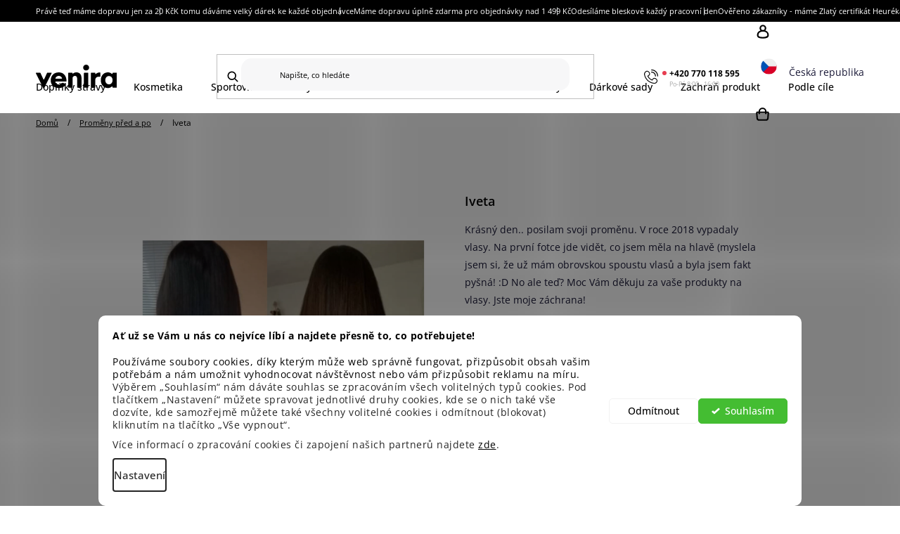

--- FILE ---
content_type: text/html; charset=utf-8
request_url: https://www.venira.cz/recenze/iveta-3/
body_size: 33281
content:
<!doctype html><html lang="cs" dir="ltr" class="header-background-light external-fonts-loaded"><head><meta charset="utf-8" /><meta name="viewport" content="width=device-width,initial-scale=1" /><title>Iveta - Venira.cz</title><link rel="preconnect" href="https://cdn.myshoptet.com" /><link rel="dns-prefetch" href="https://cdn.myshoptet.com" /><link rel="preload" href="https://cdn.myshoptet.com/prj/dist/master/cms/libs/jquery/jquery-1.11.3.min.js" as="script" /><link href="https://cdn.myshoptet.com/prj/dist/master/cms/templates/frontend_templates/shared/css/font-face/open-sans.css" rel="stylesheet"><link href="https://cdn.myshoptet.com/prj/dist/master/shop/dist/font-shoptet-13.css.3c47e30adfa2e9e2683b.css" rel="stylesheet"><script>
dataLayer = [];
dataLayer.push({'shoptet' : {
    "pageId": 699,
    "pageType": "article",
    "currency": "CZK",
    "currencyInfo": {
        "decimalSeparator": ",",
        "exchangeRate": 1,
        "priceDecimalPlaces": 0,
        "symbol": "K\u010d",
        "symbolLeft": 0,
        "thousandSeparator": " "
    },
    "language": "cs",
    "projectId": 381888,
    "cartInfo": {
        "id": null,
        "freeShipping": false,
        "freeShippingFrom": 1499,
        "leftToFreeGift": {
            "formattedPrice": "1 K\u010d",
            "priceLeft": 1
        },
        "freeGift": false,
        "leftToFreeShipping": {
            "priceLeft": 1499,
            "dependOnRegion": 0,
            "formattedPrice": "1 499 K\u010d"
        },
        "discountCoupon": [],
        "getNoBillingShippingPrice": {
            "withoutVat": 0,
            "vat": 0,
            "withVat": 0
        },
        "cartItems": [],
        "taxMode": "ORDINARY"
    },
    "cart": [],
    "customer": {
        "priceRatio": 1,
        "priceListId": 1,
        "groupId": null,
        "registered": false,
        "mainAccount": false
    }
}});
dataLayer.push({'cookie_consent' : {
    "marketing": "denied",
    "analytics": "denied"
}});
document.addEventListener('DOMContentLoaded', function() {
    shoptet.consent.onAccept(function(agreements) {
        if (agreements.length == 0) {
            return;
        }
        dataLayer.push({
            'cookie_consent' : {
                'marketing' : (agreements.includes(shoptet.config.cookiesConsentOptPersonalisation)
                    ? 'granted' : 'denied'),
                'analytics': (agreements.includes(shoptet.config.cookiesConsentOptAnalytics)
                    ? 'granted' : 'denied')
            },
            'event': 'cookie_consent'
        });
    });
});
</script>

<!-- Google Tag Manager -->
<script>(function(w,d,s,l,i){w[l]=w[l]||[];w[l].push({'gtm.start':
new Date().getTime(),event:'gtm.js'});var f=d.getElementsByTagName(s)[0],
j=d.createElement(s),dl=l!='dataLayer'?'&l='+l:'';j.async=true;j.src=
'https://www.googletagmanager.com/gtm.js?id='+i+dl;f.parentNode.insertBefore(j,f);
})(window,document,'script','dataLayer','GTM-MVMV8DF');</script>
<!-- End Google Tag Manager -->

<meta property="og:type" content="article"><meta property="og:site_name" content="venira.cz"><meta property="og:url" content="https://www.venira.cz/recenze/iveta-3/"><meta property="og:title" content="Iveta - Venira.cz"><meta name="author" content="Venira.cz"><meta name="web_author" content="Shoptet.cz"><meta name="dcterms.rightsHolder" content="www.venira.cz"><meta name="robots" content="index,follow"><meta property="og:image" content="https://www.venira.cz/user/articles/images/prome__na_iveta_(1).png"><meta property="og:description" content="Iveta, Venira.cz"><meta name="description" content="Iveta, Venira.cz"><meta property="article:published_time" content="8.5.2022"><meta property="article:section" content="Iveta"><style>:root {--color-primary: #000000;--color-primary-h: 0;--color-primary-s: 0%;--color-primary-l: 0%;--color-primary-hover: #f5e2b9;--color-primary-hover-h: 41;--color-primary-hover-s: 75%;--color-primary-hover-l: 84%;--color-secondary: #000000;--color-secondary-h: 0;--color-secondary-s: 0%;--color-secondary-l: 0%;--color-secondary-hover: #C6A56B;--color-secondary-hover-h: 38;--color-secondary-hover-s: 44%;--color-secondary-hover-l: 60%;--color-tertiary: #D8DBDD;--color-tertiary-h: 204;--color-tertiary-s: 7%;--color-tertiary-l: 86%;--color-tertiary-hover: #F6F6F7;--color-tertiary-hover-h: 240;--color-tertiary-hover-s: 6%;--color-tertiary-hover-l: 97%;--color-header-background: #ffffff;--template-font: "Open Sans";--template-headings-font: "Open Sans";--header-background-url: url("[data-uri]");--cookies-notice-background: #F8FAFB;--cookies-notice-color: #252525;--cookies-notice-button-hover: #27263f;--cookies-notice-link-hover: #3b3a5f;--templates-update-management-preview-mode-content: "Náhled aktualizací šablony je aktivní pro váš prohlížeč."}</style>
    
    <link href="https://cdn.myshoptet.com/prj/dist/master/shop/dist/main-13.less.fdb02770e668ba5a70b5.css" rel="stylesheet" />
    
    <script>var shoptet = shoptet || {};</script>
    <script src="https://cdn.myshoptet.com/prj/dist/master/shop/dist/main-3g-header.js.27c4444ba5dd6be3416d.js"></script>
<!-- User include --><!-- api 422(76) html code header -->
<link rel="stylesheet" href="https://cdn.myshoptet.com/usr/api2.dklab.cz/user/documents/_doplnky/odpocet/381888/1391/381888_1391.css" type="text/css" /><style>
        :root {            
            --dklab-countdown-category-text-color: #000000;
            --dklab-countdown-detail-text-color: #000000;
            --dklab-countdown-background-lower-color: #FFFFFF;
            --dklab-countdown-background-upper-color: #FFFFFF;
            --dklab-countdown-background-lower-color-detail: #FFFFFF;
            --dklab-countdown-background-upper-color-detail: #FFFFFF;
            --dklab-countdown-carousel-text-color: #FFFFFF;            
            --dklab-countdown-radius: 0px;
            --dklab-countdown-carousel-background-color: #2D58FF;
        }
        </style>
<!-- api 427(81) html code header -->
<link rel="stylesheet" href="https://cdn.myshoptet.com/usr/api2.dklab.cz/user/documents/_doplnky/instagram/381888/12/381888_12.css" type="text/css" /><style>
        :root {
            --dklab-instagram-header-color: #000000;  
            --dklab-instagram-header-background: #DDDDDD;  
            --dklab-instagram-font-weight: 700;
            --dklab-instagram-font-size: 180%;
            --dklab-instagram-logoUrl: url(https://cdn.myshoptet.com/usr/api2.dklab.cz/user/documents/_doplnky/instagram/img/logo-duha.png); 
            --dklab-instagram-logo-size-width: 40px;
            --dklab-instagram-logo-size-height: 40px;                        
            --dklab-instagram-hover-content: 0;                        
            --dklab-instagram-padding: 0px;                        
            --dklab-instagram-border-color: #888888;
            
        }
        </style>
<!-- api 428(82) html code header -->
<link rel="stylesheet" href="https://cdn.myshoptet.com/usr/api2.dklab.cz/user/documents/_doplnky/oblibene/381888/15/381888_15.css" type="text/css" /><style>
        :root {
            --dklab-favourites-flag-color: #000000;
            --dklab-favourites-flag-text-color: #FFFFFF;
            --dklab-favourites-add-text-color: #000000;            
            --dklab-favourites-remove-text-color: #C6A56B;            
            --dklab-favourites-add-text-detail-color: #000000;            
            --dklab-favourites-remove-text-detail-color: #C6A56B;            
            --dklab-favourites-header-icon-color: #000000;            
            --dklab-favourites-counter-color: #000000;            
        } </style>
<!-- api 706(352) html code header -->
<link rel="stylesheet" href="https://cdn.myshoptet.com/usr/api2.dklab.cz/user/documents/_doplnky/zalozky/381888/6977/381888_6977.css" type="text/css" /><style>
        :root {
            
        }
        </style>
<!-- api 1012(643) html code header -->
<style data-purpose="gopay-hiding-apple-pay">
	[data-guid="21286af3-2b35-11ec-ac23-ac1f6b0076ec"] {
		display: none
	}
</style><style
        data-purpose="gopay-hiding-method"
        data-guid="3241cb31-a8d2-11ef-9759-52a26b2cc824"
        data-payment-type="TWISTO"
        data-bnpl-type="DEFERRED_PAYMENT"
>
    [data-guid="3241cb31-a8d2-11ef-9759-52a26b2cc824"] {
        display: none
    }
</style><style
        data-purpose="gopay-hiding-method"
        data-guid="324df923-a8d2-11ef-9759-52a26b2cc824"
        data-payment-type="TWISTO"
        data-bnpl-type="PAY_IN_THREE"
>
    [data-guid="324df923-a8d2-11ef-9759-52a26b2cc824"] {
        display: none
    }
</style><style
        data-purpose="gopay-hiding-method"
        data-guid="325cb132-a8d2-11ef-9759-52a26b2cc824"
        data-payment-type="SKIPPAY"
        data-bnpl-type="DEFERRED_PAYMENT"
>
    [data-guid="325cb132-a8d2-11ef-9759-52a26b2cc824"] {
        display: none
    }
</style><style
        data-purpose="gopay-hiding-method"
        data-guid="326901e5-a8d2-11ef-9759-52a26b2cc824"
        data-payment-type="SKIPPAY"
        data-bnpl-type="PAY_IN_THREE"
>
    [data-guid="326901e5-a8d2-11ef-9759-52a26b2cc824"] {
        display: none
    }
</style>
<!-- api 1280(896) html code header -->
<link rel="stylesheet" href="https://cdn.myshoptet.com/usr/shoptet.tomashlad.eu/user/documents/extras/cookies-addon/screen.min.css?v007">
<script>
    var shoptetakCookiesSettings={"useRoundingCorners":true,"cookiesImgPopup":false,"cookiesSize":"thin","cookiesOrientation":"horizontal","cookiesImg":false,"buttonBg":false,"showPopup":false};

    var body=document.getElementsByTagName("body")[0];

    const rootElement = document.documentElement;

    rootElement.classList.add("st-cookies-v2");

    if (shoptetakCookiesSettings.useRoundingCorners) {
        rootElement.classList.add("st-cookies-corners");
    }
    if (shoptetakCookiesSettings.cookiesImgPopup) {
        rootElement.classList.add("st-cookies-popup-img");
    }
    if (shoptetakCookiesSettings.cookiesImg) {
        rootElement.classList.add("st-cookies-img");
    }
    if (shoptetakCookiesSettings.buttonBg) {
        rootElement.classList.add("st-cookies-btn");
    }
    if (shoptetakCookiesSettings.cookiesSize) {
        if (shoptetakCookiesSettings.cookiesSize === 'thin') {
            rootElement.classList.add("st-cookies-thin");
        }
        if (shoptetakCookiesSettings.cookiesSize === 'middle') {
            rootElement.classList.add("st-cookies-middle");
        }
        if (shoptetakCookiesSettings.cookiesSize === 'large') {
            rootElement.classList.add("st-cookies-large");
        }
    }
    if (shoptetakCookiesSettings.cookiesOrientation) {
        if (shoptetakCookiesSettings.cookiesOrientation === 'vertical') {
            rootElement.classList.add("st-cookies-vertical");
        }
    }
</script>

<!-- api 2451(1952) html code header -->
<script async src="https://scripts.luigisbox.tech/LBX-308605.js"></script><meta name="luigisbox-tracker-id" content="262104-308605,cs"/><script type="text/javascript">const isPlpEnabled = sessionStorage.getItem('lbPlpEnabled') === 'true';if (isPlpEnabled) {const style = document.createElement("style");style.type = "text/css";style.id = "lb-plp-style";style.textContent = `body.type-category #content-wrapper,body.type-search #content-wrapper,body.type-category #content,body.type-search #content,body.type-category #content-in,body.type-search #content-in,body.type-category #main-in,body.type-search #main-in {min-height: 100vh;}body.type-category #content-wrapper > *,body.type-search #content-wrapper > *,body.type-category #content > *,body.type-search #content > *,body.type-category #content-in > *,body.type-search #content-in > *,body.type-category #main-in > *,body.type-search #main-in > * {display: none;}`;document.head.appendChild(style);}</script>
<!-- service 427(81) html code header -->
<link rel="stylesheet" href="https://cdn.myshoptet.com/usr/api2.dklab.cz/user/documents/_doplnky/instagram/font/instagramplus.css" type="text/css" />

<!-- service 619(267) html code header -->
<link href="https://cdn.myshoptet.com/usr/fvstudio.myshoptet.com/user/documents/addons/cartupsell.min.css?24.11.1" rel="stylesheet">
<!-- service 428(82) html code header -->
<style>
@font-face {
    font-family: 'oblibene';
    src:  url('https://cdn.myshoptet.com/usr/api2.dklab.cz/user/documents/_doplnky/oblibene/font/oblibene.eot?v1');
    src:  url('https://cdn.myshoptet.com/usr/api2.dklab.cz/user/documents/_doplnky/oblibene/font/oblibene.eot?v1#iefix') format('embedded-opentype'),
    url('https://cdn.myshoptet.com/usr/api2.dklab.cz/user/documents/_doplnky/oblibene/font/oblibene.ttf?v1') format('truetype'),
    url('https://cdn.myshoptet.com/usr/api2.dklab.cz/user/documents/_doplnky/oblibene/font/oblibene.woff?v1') format('woff'),
    url('https://cdn.myshoptet.com/usr/api2.dklab.cz/user/documents/_doplnky/oblibene/font/oblibene.svg?v1') format('svg');
    font-weight: normal;
    font-style: normal;
}
</style>
<script>
var dklabFavIndividual;
</script>
<!-- service 1228(847) html code header -->
<link 
rel="stylesheet" 
href="https://cdn.myshoptet.com/usr/dmartini.myshoptet.com/user/documents/upload/dmartini/shop_rating/shop_rating.min.css?140"
data-author="Dominik Martini" 
data-author-web="dmartini.cz">
<!-- service 1714(1298) html code header -->
<link 
rel="stylesheet" 
href="https://cdn.myshoptet.com/usr/dmartini.myshoptet.com/user/documents/upload/dmartini/blog_products/blog_products.min.css?160"
data-author="Dominik Martini" 
data-author-web="dmartini.cz">
<!-- service 654(301) html code header -->
<!-- Prefetch Pobo Page Builder CDN  -->
<link rel="dns-prefetch" href="https://image.pobo.cz">
<link href="https://cdnjs.cloudflare.com/ajax/libs/lightgallery/2.7.2/css/lightgallery.min.css" rel="stylesheet">
<link href="https://cdnjs.cloudflare.com/ajax/libs/lightgallery/2.7.2/css/lg-thumbnail.min.css" rel="stylesheet">


<!-- © Pobo Page Builder  -->
<script>
 	  window.addEventListener("DOMContentLoaded", function () {
		  var po = document.createElement("script");
		  po.type = "text/javascript";
		  po.async = true;
		  po.dataset.url = "https://www.pobo.cz";
			po.dataset.cdn = "https://image.pobo.space";
      po.dataset.tier = "standard";
      po.fetchpriority = "high";
      po.dataset.key = btoa(window.location.host);
		  po.id = "pobo-asset-url";
      po.platform = "shoptet";
      po.synergy = false;
		  po.src = "https://image.pobo.space/assets/editor.js?v=14";

		  var s = document.getElementsByTagName("script")[0];
		  s.parentNode.insertBefore(po, s);
	  });
</script>





<!-- service 1280(896) html code header -->
<style>
.st-cookies-v2.st-cookies-btn .shoptak-carbon .siteCookies .siteCookies__form .siteCookies__buttonWrap button[value=all] {
margin-left: 10px;
}
@media (max-width: 768px) {
.st-cookies-v2.st-cookies-btn .shoptak-carbon .siteCookies .siteCookies__form .siteCookies__buttonWrap button[value=all] {
margin-left: 0px;
}
.st-cookies-v2 .shoptak-carbon .siteCookies.siteCookies--dark .siteCookies__form .siteCookies__buttonWrap button[value=reject] {
margin: 0 10px;
}
}
@media only screen and (max-width: 768px) {
 .st-cookies-v2 .siteCookies .siteCookies__form .siteCookies__buttonWrap .js-cookies-settings[value=all], .st-cookies-v2 .siteCookies .siteCookies__form .siteCookies__buttonWrap button[value=all] {   
  margin: 0 auto 10px auto;
 }
 .st-cookies-v2 .siteCookies.siteCookies--center {
  bottom: unset;
  top: 50%;
  transform: translate(-50%, -50%);
  width: 90%;
 }
}
</style>
<!-- project html code header -->
<link rel="apple-touch-icon" sizes="72x72" href="/user/documents/upload/favi/apple-touch-icon.png">
<link rel="icon" type="image/png" sizes="32x32" href="/user/documents/upload/favi/favicon-32x32.png">
<link rel="icon" type="image/png" sizes="16x16" href="/user/documents/upload/favi/favicon-16x16.png">
<link rel="manifest" href="/user/documents/upload/favi/manifest.json">
<link rel="mask-icon" href="/user/documents/upload/favi/safari-pinned-tab.svg" color="#000000">
<script>
    (function() {
    window.fvEventRanQueue = {
        eventQueue: new Set(),
    }
    document.addEventListener("ShoptetBillingMethodUpdated", () => { window.fvEventRanQueue.eventQueue.add("ShoptetBillingMethodUpdated") } , {once: true})
})()
</script>
<!-- Preload shoptet files -->
<link rel="preload" href="https://cdn.myshoptet.com/prj/dist/master/shop/dist/main-13.less.1e6888248306bfd75f97.css" as="style" onload="this.onload=null;this.rel='stylesheet'">
<link rel="preload" href="https://cdn.myshoptet.com/prj/dist/master/shop/dist/font-shoptet-13.css.5d691cfa7dea9a48eb63.css" as="style" onload="this.onload=null;this.rel='stylesheet'">
<link rel="preload" href="https://cdn.myshoptet.com/prj/dist/master/shop/dist/assets/shoptet.05c2b783a0924d8f1f51.woff2" as="style" onload="this.onload=null;this.rel='stylesheet'">
<!-- Preload libraries and fonts -->
<link rel="preload" href="https://cdn.jsdelivr.net/npm/glider-js@1/glider.min.css" as="style" onload="this.onload=null;this.rel='stylesheet'">
<link rel="preload" href="https://cdn.myshoptet.com/usr/api.fv-studio.cz/user/documents/upload/common/slick/slick.css?v=1" as="style" onload="this.onload=null;this.rel='stylesheet'">
<link rel="preload" href="https://fonts.googleapis.com/css2?family=Open+Sans:ital,wght@0,300;0,400;0,600;0,700;0,800;1,300;1,400;1,600;1,700;1,800&display=optional" as="style" onload="this.onload=null;this.rel='stylesheet'">
<!-- FV studio styles -->
<link rel="stylesheet" href="https://cdn.myshoptet.com/usr/www.venira.cz/user/documents/upload/output/cssChunks/fv-style-chunks.css?fv-proxy&v=1.3.54" as="style">
<link rel="preload" href="https://fvstudio.myshoptet.com/user/documents/assets/venira.sk/fvstudio-app.min.css?v=1" as="style" onload="this.onload=null;this.rel='stylesheet'">
<script type='text/javascript' src='https://cdn.myshoptet.com/usr/www.venira.cz/user/documents/upload/output/i18n/fv-studio-app-i18n-cs.js?fv-proxy&v=s1.3.54'></script>
<!-- TMP luigi's box Cart from FV STUDIO, delete after change -->
<link rel="stylesheet" href='https://cdn.myshoptet.com/usr/www.venira.cz/user/documents/upload/output/assets/addOnluigisBoxProducts.css?v=5'>
<!-- dissable shoptet slider on HP and DETAIL -->
<script>
!function(){if("productDetail"===dataLayer[0].shoptet.pageType||"homepage"===dataLayer[0].shoptet.pageType){let e=new MutationObserver(()=>{let e=document.querySelector(".product-slider");e&&window.shoptet&&(shoptet.abilities.feature.product_slider=!1)});e.observe(document,{childList:!0,subtree:!0}),document.addEventListener("DOMContentLoaded",()=>{setTimeout(()=>{e.disconnect()},2e3)})}}();
</script>
<!-- Preload blocking JS files -->
<script type='text/javascript' src="https://cdn.jsdelivr.net/npm/glider-js@1/glider.min.js"></script>
<!-- FV studio scripts -->
<script type='text/javascript' src='https://cdn.myshoptet.com/usr/www.venira.cz/user/documents/upload/output/fv-studio-app-script-critical.min.js?fv-proxy&v=s0.09'></script>
<!-- Prevent page jumps on load -->
<style>
@media (min-width: 992px) {
	body {overflow-x: hidden;}
}
.flag.flag-vyhodna-baleni {display: none;}
.type-index .product-slider {
  display: flex;
  overflow: hidden;
  gap: 3rem;
}
.type-index .product-slider > .product {
  opacity: 0;
}
.type-index .welcome-wrapper {
  visibility: hidden;
}
.type-index .homepage-blog-wrapper {
  display: flex;
}
.type-index main > .banners-row:first-child + .benefitBanner {
  display: none;
}
.type-index .products-wrapper .glider:not(:has(.glider-track)) {
  display: flex;
  overflow: hidden;
}
.type-index .products-wrapper .glider:not(:has(.glider-track)) > .product {
  min-width: calc(100% / 2.5);
}
@media (min-width: 768px) {
  .type-index .products-wrapper .glider:not(:has(.glider-track)) > .product {
    min-width: calc(100% / 3.5);
  } 
}
@media (min-width: 1200px) {
  .type-index .products-wrapper .glider:not(:has(.glider-track)) > .product {
    min-width: calc(100% / 5.5);
  } 
}
@media (min-width: 1500px) {
  .type-index .products-wrapper .glider:not(:has(.glider-track)) > .product {
    min-width: calc(100% / 7.3);
  } 
}
.type-index .products-wrapper .glider:not(:has(.glider-track)) > .product .p-in {
  visibility: hidden;
}
.breadcrumbs>span .appendix {
display: none;
}
@media (max-width: 479.98px) {
body:not(.loaded) .site-msg.information {
  min-height: 42px;
}
}
body:not(.admin-logged) #product-detail-form .custom-detail-parameters .custom-variants .advanced-parameter .advanced-parameter-inner .advanced-parameter-prices .price-save.price-diff {
display: none;
}
#checkoutSidebar .products-summary .product .price .price-original .price-original ~ .price-original {display:none;}
</style>
<script type="text/javascript">
    (function(c,l,a,r,i,t,y){
        c[a]=c[a]||function(){(c[a].q=c[a].q||[]).push(arguments)};
        t=l.createElement(r);t.async=1;t.src="https://www.clarity.ms/tag/"+i;
        y=l.getElementsByTagName(r)[0];y.parentNode.insertBefore(t,y);
    })(window, document, "clarity", "script", "8uuxqhihdv");
</script>
<link rel="stylesheet" href="https://cdn.fv-studio.cz/venira.cz/fv-studio-app.css?v=7" />
<style>
@media (min-width: 1200px) {
	.ordering-process .cart-table.fv-gifts-cart-table tr {
    width: 16.6666666667%;
	}
  .ordering-process .cart-table tr.gift td.p-name a.main-link {
    font-size: 14px;
	}
  .ordering-process tr.gift-order td.p-name .original-gift-price {
    font-size: 15px;
  }
}
@media (max-width: 767px) {
	.type-index .glider .product .dkLabFavouriteProductDiv {
		top: 10px !important;
	}
  .p-detail .p-add-to-cart-wrapper .dkLabFavouriteDiv span::before {
		font-size: 22px !important;
	}
}

.product .price-standard>span{
text-decoration: none;
}
@media (max-width: 1200px) {
  .id--9 #content-wrapper #content #cart-wrapper .cart-inner:not(.cart-empty) .summary {
    width: 100%;
  }
}
.glider .product .prices .price-standard, .products-block .product .prices .price-standard {
	font-size: 1.5rem !important;
}
.glider .product .prices, .products-block .product .prices {
	flex-wrap: wrap;
}
/*.category-top, #manufacturer-filter {display: none;}*/
.fv-p-actions .flag.price-save-num ~ .flag.price-save-num {display: none;}
#modal-bottom-mask {
  bottom: -100px !important;
}
body.template-13 .reviews-table {
visibility: hidden;
}
#dklab_instagram_widget {
  display: block;
}
.ordering-process:not(.id--15) #header .header-bottom {
display: block;
}
#pobo-all-content a {
    word-break: break-word;
}
</style>
<!-- /User include --><link rel="canonical" href="https://www.venira.cz/recenze/iveta-3/" /><script>!function(){var t={9196:function(){!function(){var t=/\[object (Boolean|Number|String|Function|Array|Date|RegExp)\]/;function r(r){return null==r?String(r):(r=t.exec(Object.prototype.toString.call(Object(r))))?r[1].toLowerCase():"object"}function n(t,r){return Object.prototype.hasOwnProperty.call(Object(t),r)}function e(t){if(!t||"object"!=r(t)||t.nodeType||t==t.window)return!1;try{if(t.constructor&&!n(t,"constructor")&&!n(t.constructor.prototype,"isPrototypeOf"))return!1}catch(t){return!1}for(var e in t);return void 0===e||n(t,e)}function o(t,r,n){this.b=t,this.f=r||function(){},this.d=!1,this.a={},this.c=[],this.e=function(t){return{set:function(r,n){u(c(r,n),t.a)},get:function(r){return t.get(r)}}}(this),i(this,t,!n);var e=t.push,o=this;t.push=function(){var r=[].slice.call(arguments,0),n=e.apply(t,r);return i(o,r),n}}function i(t,n,o){for(t.c.push.apply(t.c,n);!1===t.d&&0<t.c.length;){if("array"==r(n=t.c.shift()))t:{var i=n,a=t.a;if("string"==r(i[0])){for(var f=i[0].split("."),s=f.pop(),p=(i=i.slice(1),0);p<f.length;p++){if(void 0===a[f[p]])break t;a=a[f[p]]}try{a[s].apply(a,i)}catch(t){}}}else if("function"==typeof n)try{n.call(t.e)}catch(t){}else{if(!e(n))continue;for(var l in n)u(c(l,n[l]),t.a)}o||(t.d=!0,t.f(t.a,n),t.d=!1)}}function c(t,r){for(var n={},e=n,o=t.split("."),i=0;i<o.length-1;i++)e=e[o[i]]={};return e[o[o.length-1]]=r,n}function u(t,o){for(var i in t)if(n(t,i)){var c=t[i];"array"==r(c)?("array"==r(o[i])||(o[i]=[]),u(c,o[i])):e(c)?(e(o[i])||(o[i]={}),u(c,o[i])):o[i]=c}}window.DataLayerHelper=o,o.prototype.get=function(t){var r=this.a;t=t.split(".");for(var n=0;n<t.length;n++){if(void 0===r[t[n]])return;r=r[t[n]]}return r},o.prototype.flatten=function(){this.b.splice(0,this.b.length),this.b[0]={},u(this.a,this.b[0])}}()}},r={};function n(e){var o=r[e];if(void 0!==o)return o.exports;var i=r[e]={exports:{}};return t[e](i,i.exports,n),i.exports}n.n=function(t){var r=t&&t.__esModule?function(){return t.default}:function(){return t};return n.d(r,{a:r}),r},n.d=function(t,r){for(var e in r)n.o(r,e)&&!n.o(t,e)&&Object.defineProperty(t,e,{enumerable:!0,get:r[e]})},n.o=function(t,r){return Object.prototype.hasOwnProperty.call(t,r)},function(){"use strict";n(9196)}()}();</script>    <!-- Global site tag (gtag.js) - Google Analytics -->
    <script async src="https://www.googletagmanager.com/gtag/js?id=G-NCYWSZDMJT"></script>
    <script>
        
        window.dataLayer = window.dataLayer || [];
        function gtag(){dataLayer.push(arguments);}
        

                    console.debug('default consent data');

            gtag('consent', 'default', {"ad_storage":"denied","analytics_storage":"denied","ad_user_data":"denied","ad_personalization":"denied","wait_for_update":500});
            dataLayer.push({
                'event': 'default_consent'
            });
        
        gtag('js', new Date());

        
                gtag('config', 'G-NCYWSZDMJT', {"groups":"GA4","send_page_view":false,"content_group":"article","currency":"CZK","page_language":"cs"});
        
                gtag('config', 'AW-842090755', {"allow_enhanced_conversions":true});
        
        
        
        
        
                    gtag('event', 'page_view', {"send_to":"GA4","page_language":"cs","content_group":"article","currency":"CZK"});
        
        
        
        
        
        
        
        
        
        
        
        
        
        document.addEventListener('DOMContentLoaded', function() {
            if (typeof shoptet.tracking !== 'undefined') {
                for (var id in shoptet.tracking.bannersList) {
                    gtag('event', 'view_promotion', {
                        "send_to": "UA",
                        "promotions": [
                            {
                                "id": shoptet.tracking.bannersList[id].id,
                                "name": shoptet.tracking.bannersList[id].name,
                                "position": shoptet.tracking.bannersList[id].position
                            }
                        ]
                    });
                }
            }

            shoptet.consent.onAccept(function(agreements) {
                if (agreements.length !== 0) {
                    console.debug('gtag consent accept');
                    var gtagConsentPayload =  {
                        'ad_storage': agreements.includes(shoptet.config.cookiesConsentOptPersonalisation)
                            ? 'granted' : 'denied',
                        'analytics_storage': agreements.includes(shoptet.config.cookiesConsentOptAnalytics)
                            ? 'granted' : 'denied',
                                                                                                'ad_user_data': agreements.includes(shoptet.config.cookiesConsentOptPersonalisation)
                            ? 'granted' : 'denied',
                        'ad_personalization': agreements.includes(shoptet.config.cookiesConsentOptPersonalisation)
                            ? 'granted' : 'denied',
                        };
                    console.debug('update consent data', gtagConsentPayload);
                    gtag('consent', 'update', gtagConsentPayload);
                    dataLayer.push(
                        { 'event': 'update_consent' }
                    );
                }
            });
        });
    </script>
</head><body class="desktop id-699 in-recenze template-13 type-post one-column-body columns-mobile-2 columns-4 smart-labels-active ums_forms_redesign--off ums_a11y_category_page--on ums_discussion_rating_forms--off ums_flags_display_unification--on ums_a11y_login--on mobile-header-version-0"><noscript>
    <style>
        #header {
            padding-top: 0;
            position: relative !important;
            top: 0;
        }
        .header-navigation {
            position: relative !important;
        }
        .overall-wrapper {
            margin: 0 !important;
        }
        body:not(.ready) {
            visibility: visible !important;
        }
    </style>
    <div class="no-javascript">
        <div class="no-javascript__title">Musíte změnit nastavení vašeho prohlížeče</div>
        <div class="no-javascript__text">Podívejte se na: <a href="https://www.google.com/support/bin/answer.py?answer=23852">Jak povolit JavaScript ve vašem prohlížeči</a>.</div>
        <div class="no-javascript__text">Pokud používáte software na blokování reklam, může být nutné povolit JavaScript z této stránky.</div>
        <div class="no-javascript__text">Děkujeme.</div>
    </div>
</noscript>

        <div id="fb-root"></div>
        <script>
            window.fbAsyncInit = function() {
                FB.init({
                    autoLogAppEvents : true,
                    xfbml            : true,
                    version          : 'v24.0'
                });
            };
        </script>
        <script async defer crossorigin="anonymous" src="https://connect.facebook.net/cs_CZ/sdk.js#xfbml=1&version=v24.0"></script>
<!-- Google Tag Manager (noscript) -->
<noscript><iframe src="https://www.googletagmanager.com/ns.html?id=GTM-MVMV8DF"
height="0" width="0" style="display:none;visibility:hidden"></iframe></noscript>
<!-- End Google Tag Manager (noscript) -->

    <div class="siteCookies siteCookies--bottom siteCookies--light js-siteCookies" role="dialog" data-testid="cookiesPopup" data-nosnippet>
        <div class="siteCookies__form">
            <div class="siteCookies__content">
                <div class="siteCookies__text">
                    <span><strong>Ať už se Vám u nás co nejvíce líbí a najdete přesně to, co potřebujete!<br /></strong></span>
<div>
<div>
<div><i><span><br /></span></i>Používáme soubory cookies, díky kterým může web správně fungovat, přizpůsobit obsah vašim potřebám a nám umožnit vyhodnocovat návštěvnost nebo vám přizpůsobit reklamu na míru.  </div>
<p>Výběrem „Souhlasím“ nám dáváte souhlas se zpracováním všech volitelných typů cookies. Pod tlačítkem „Nastavení“ můžete spravovat jednotlivé druhy cookies, kde se o nich také vše dozvíte, kde samozřejmě můžete také všechny volitelné cookies i odmítnout (blokovat) kliknutím na tlačítko „Vše vypnout“.</p>
<p>Více informací o zpracování cookies či zapojení našich partnerů najdete <a href="https://381888.myshoptet.com/podminky-ochrany-osobnich-udaju/" target="\">zde</a>.</p>
</div>
</div>
                </div>
                <p class="siteCookies__links">
                    <button class="siteCookies__link js-cookies-settings" aria-label="Nastavení cookies" data-testid="cookiesSettings">Nastavení</button>
                </p>
            </div>
            <div class="siteCookies__buttonWrap">
                                    <button class="siteCookies__button js-cookiesConsentSubmit" value="reject" aria-label="Odmítnout cookies" data-testid="buttonCookiesReject">Odmítnout</button>
                                <button class="siteCookies__button js-cookiesConsentSubmit" value="all" aria-label="Přijmout cookies" data-testid="buttonCookiesAccept">Souhlasím</button>
            </div>
        </div>
        <script>
            document.addEventListener("DOMContentLoaded", () => {
                const siteCookies = document.querySelector('.js-siteCookies');
                document.addEventListener("scroll", shoptet.common.throttle(() => {
                    const st = document.documentElement.scrollTop;
                    if (st > 1) {
                        siteCookies.classList.add('siteCookies--scrolled');
                    } else {
                        siteCookies.classList.remove('siteCookies--scrolled');
                    }
                }, 100));
            });
        </script>
    </div>
<a href="#content" class="skip-link sr-only">Přejít na obsah</a><div class="overall-wrapper"><div class="site-msg information"><div class="container"><div class="text"><div class="info-prouzek container">
    <ul>
        <li>Právě teď máme dopravu jen za 20 Kč</li>
        <li>K tomu dáváme velký dárek ke každé objednávce</li>
        <li>Máme dopravu úplně zdarma pro objednávky nad 1 499 Kč</li>
        <li>Odesíláme bleskově každý pracovní den</li>
        <li>Ověřeno zákazníky - máme Zlatý certifikát Heuréka</li>
    </ul>
    <a class="over" href="/vyhody-nakupu-u-nas/"></a>
</div>

<div class="info-prouzek mobile">
    <ul>
        <li href="#">Právě teď máme dopravu jen za 20 Kč</li>
    </ul>
    <div class="trigger"></div>
    <ul class="dropdown">
        <li>K tomu dáváme velký dárek ke každé objednávce</li>
        <li>Máme dopravu zdarma úplně pro objednávky nad 1 499 Kč</li>
        <li>Odesíláme bleskově každý pracovní den</li>
        <li>Ověřeno zákazníky - máme Zlatý certifikát Heuréka</li>
<li class="hidden"><a href="/vyhody-nakupu-u-nas/" class="btn">Zobrazit všechny výhody</a></li>
    </ul>
    <a class="over" href="/vyhody-nakupu-u-nas/"></a>
</div></div><div class="close js-close-information-msg"></div></div></div><div class="user-action"><div class="container">
    <div class="user-action-in">
                    <div id="login" class="user-action-login popup-widget login-widget" role="dialog" aria-labelledby="loginHeading">
        <div class="popup-widget-inner">
                            <h2 id="loginHeading">Přihlášení k vašemu účtu</h2><div id="customerLogin"><form action="/action/Customer/Login/" method="post" id="formLoginIncluded" class="csrf-enabled formLogin" data-testid="formLogin"><input type="hidden" name="referer" value="" /><div class="form-group"><div class="input-wrapper email js-validated-element-wrapper no-label"><input type="email" name="email" class="form-control" autofocus placeholder="E-mailová adresa (např. jan@novak.cz)" data-testid="inputEmail" autocomplete="email" required /></div></div><div class="form-group"><div class="input-wrapper password js-validated-element-wrapper no-label"><input type="password" name="password" class="form-control" placeholder="Heslo" data-testid="inputPassword" autocomplete="current-password" required /><span class="no-display">Nemůžete vyplnit toto pole</span><input type="text" name="surname" value="" class="no-display" /></div></div><div class="form-group"><div class="login-wrapper"><button type="submit" class="btn btn-secondary btn-text btn-login" data-testid="buttonSubmit">Přihlásit se</button><div class="password-helper"><a href="/registrace/" data-testid="signup" rel="nofollow">Nová registrace</a><a href="/klient/zapomenute-heslo/" rel="nofollow">Zapomenuté heslo</a></div></div></div><div class="social-login-buttons"><div class="social-login-buttons-divider"><span>nebo</span></div><div class="form-group"><a href="/action/Social/login/?provider=Facebook" class="login-btn facebook" rel="nofollow"><span class="login-facebook-icon"></span><strong>Přihlásit se přes Facebook</strong></a></div><div class="form-group"><a href="/action/Social/login/?provider=Google" class="login-btn google" rel="nofollow"><span class="login-google-icon"></span><strong>Přihlásit se přes Google</strong></a></div><div class="form-group"><a href="/action/Social/login/?provider=Seznam" class="login-btn seznam" rel="nofollow"><span class="login-seznam-icon"></span><strong>Přihlásit se přes Seznam</strong></a></div></div></form>
</div>                    </div>
    </div>

                <div id="cart-widget" class="user-action-cart popup-widget cart-widget loader-wrapper" data-testid="popupCartWidget" role="dialog" aria-hidden="true">
            <div class="popup-widget-inner cart-widget-inner place-cart-here">
                <div class="loader-overlay">
                    <div class="loader"></div>
                </div>
            </div>
        </div>
    </div>
</div>
</div><div class="top-navigation-bar" data-testid="topNavigationBar">

    <div class="container">

                            <div class="top-navigation-menu">
                <ul class="top-navigation-bar-menu">
                                            <li class="top-navigation-menu-item-external-180">
                            <a href="/kontakt/" title="Kontakt / Zákaznická podpora">Kontakt / Zákaznická podpora</a>
                        </li>
                                            <li class="top-navigation-menu-item-708">
                            <a href="/blog/" title="Blog">Blog</a>
                        </li>
                                            <li class="top-navigation-menu-item-1647">
                            <a href="/recenze-a-hodnoceni/" title="Recenze">Recenze</a>
                        </li>
                                            <li class="top-navigation-menu-item-1182">
                            <a href="/darky/" title="Dárkový rádce">Dárkový rádce</a>
                        </li>
                                            <li class="top-navigation-menu-item-1473">
                            <a href="/elektronicky-darkovy-poukaz/" title="Elektronický dárkový poukaz">Dárkový poukaz</a>
                        </li>
                                            <li class="top-navigation-menu-item-714">
                            <a href="/doprava-a-platba/" title="Doprava a platba">Doprava a platba</a>
                        </li>
                                            <li class="top-navigation-menu-item-717">
                            <a href="/vyhody-nakupu-u-nas/" title="Výhody nákupu u nás">Výhody nákupu u nás</a>
                        </li>
                                            <li class="top-navigation-menu-item-929">
                            <a href="/vsechny-casto-kladene-otazky/" title="Často kladené otázky">Často kladené otázky</a>
                        </li>
                                            <li class="top-navigation-menu-item-1513">
                            <a href="/vydelavejte-s-nami-affiliate-program/" title="Vydělávejte s námi / Affiliate program">Vydělávejte s námi / Affiliate program</a>
                        </li>
                                            <li class="top-navigation-menu-item-1644">
                            <a href="/velkoobchod/" title="Velkoobchodní spolupráce">Velkoobchod</a>
                        </li>
                                    </ul>
                <div class="top-navigation-menu-trigger">Více</div>
                <ul class="top-navigation-bar-menu-helper"></ul>
            </div>
        
        <div class="top-navigation-tools">
                <div class="dropdown">
        <span>Ceny v:</span>
        <button id="topNavigationDropdown" type="button" data-toggle="dropdown" aria-haspopup="true" aria-expanded="false">
            CZK
            <span class="caret"></span>
        </button>
        <ul class="dropdown-menu" aria-labelledby="topNavigationDropdown"><li><a href="/action/Currency/changeCurrency/?currencyCode=CZK" rel="nofollow">CZK</a></li><li><a href="/action/Currency/changeCurrency/?currencyCode=EUR" rel="nofollow">EUR</a></li></ul>
    </div>
            <button class="top-nav-button top-nav-button-login toggle-window" type="button" data-target="login" aria-haspopup="dialog" aria-controls="login" aria-expanded="false" data-testid="signin"><span>Přihlášení</span></button>
    <a href="/registrace/" class="top-nav-button top-nav-button-register" data-testid="headerSignup">Registrace</a>
        </div>

    </div>

</div>
<header id="header">
        <div class="header-top">
            <div class="container navigation-wrapper header-top-wrapper">
                <div class="site-name"><a href="/" data-testid="linkWebsiteLogo"><img src="https://cdn.myshoptet.com/usr/www.venira.cz/user/logos/venira_logo-db126346-99cf-4b61-a733-58b345759769_(1).svg" alt="Venira.cz" fetchpriority="low" /></a></div>                <div class="search" itemscope itemtype="https://schema.org/WebSite">
                    <meta itemprop="headline" content="Proměny před a po"/><meta itemprop="url" content="https://www.venira.cz"/><meta itemprop="text" content="Iveta, Venira.cz"/>                    <form action="/action/ProductSearch/prepareString/" method="post"
    id="formSearchForm" class="search-form compact-form js-search-main"
    itemprop="potentialAction" itemscope itemtype="https://schema.org/SearchAction" data-testid="searchForm">
    <fieldset>
        <meta itemprop="target"
            content="https://www.venira.cz/vyhledavani/?string={string}"/>
        <input type="hidden" name="language" value="cs"/>
        
            
    <span class="search-input-icon" aria-hidden="true"></span>

<input
    type="search"
    name="string"
        class="query-input form-control search-input js-search-input"
    placeholder="Napište, co hledáte"
    autocomplete="off"
    required
    itemprop="query-input"
    aria-label="Vyhledávání"
    data-testid="searchInput"
>
            <button type="submit" class="btn btn-default search-button" data-testid="searchBtn">Hledat</button>
        
    </fieldset>
</form>
                </div>
                <div class="navigation-buttons">
                    <a href="#" class="toggle-window" data-target="search" data-testid="linkSearchIcon"><span class="sr-only">Hledat</span></a>
                        
    <a href="/kosik/" class="btn btn-icon toggle-window cart-count" data-target="cart" data-hover="true" data-redirect="true" data-testid="headerCart" rel="nofollow" aria-haspopup="dialog" aria-expanded="false" aria-controls="cart-widget">
        
                <span class="sr-only">Nákupní košík</span>
        
            <span class="cart-price visible-lg-inline-block" data-testid="headerCartPrice">
                                    Prázdný košík                            </span>
        
    
            </a>
                    <a href="#" class="toggle-window" data-target="navigation" data-testid="hamburgerMenu"></a>
                </div>
            </div>
        </div>
        <div class="header-bottom">
            <div class="container navigation-wrapper header-bottom-wrapper js-navigation-container">
                <nav id="navigation" aria-label="Hlavní menu" data-collapsible="true"><div class="navigation-in menu"><ul class="menu-level-1" role="menubar" data-testid="headerMenuItems"><li class="menu-item-983 ext" role="none"><a href="/venira-doplnky-stravy/" data-testid="headerMenuItem" role="menuitem" aria-haspopup="true" aria-expanded="false"><b>Doplňky stravy</b><span class="submenu-arrow"></span></a><ul class="menu-level-2" aria-label="Doplňky stravy" tabindex="-1" role="menu"><li class="menu-item-989" role="none"><a href="/doplnky-stravy-novinky/" class="menu-image" data-testid="headerMenuItem" tabindex="-1" aria-hidden="true"><img src="data:image/svg+xml,%3Csvg%20width%3D%22140%22%20height%3D%22100%22%20xmlns%3D%22http%3A%2F%2Fwww.w3.org%2F2000%2Fsvg%22%3E%3C%2Fsvg%3E" alt="" aria-hidden="true" width="140" height="100"  data-src="https://cdn.myshoptet.com/usr/www.venira.cz/user/categories/thumb/35.jpg" fetchpriority="low" /></a><div><a href="/doplnky-stravy-novinky/" data-testid="headerMenuItem" role="menuitem"><span>Novinky</span></a>
                        </div></li><li class="menu-item-1656" role="none"><a href="/doplnky-stravy-adaptogeny/" class="menu-image" data-testid="headerMenuItem" tabindex="-1" aria-hidden="true"><img src="data:image/svg+xml,%3Csvg%20width%3D%22140%22%20height%3D%22100%22%20xmlns%3D%22http%3A%2F%2Fwww.w3.org%2F2000%2Fsvg%22%3E%3C%2Fsvg%3E" alt="" aria-hidden="true" width="140" height="100"  data-src="https://cdn.myshoptet.com/usr/www.venira.cz/user/categories/thumb/36.jpg" fetchpriority="low" /></a><div><a href="/doplnky-stravy-adaptogeny/" data-testid="headerMenuItem" role="menuitem"><span>Adaptogeny</span></a>
                        </div></li><li class="menu-item-1303" role="none"><a href="/doplnky-stravy-proti-akne/" class="menu-image" data-testid="headerMenuItem" tabindex="-1" aria-hidden="true"><img src="data:image/svg+xml,%3Csvg%20width%3D%22140%22%20height%3D%22100%22%20xmlns%3D%22http%3A%2F%2Fwww.w3.org%2F2000%2Fsvg%22%3E%3C%2Fsvg%3E" alt="" aria-hidden="true" width="140" height="100"  data-src="https://cdn.myshoptet.com/usr/www.venira.cz/user/categories/thumb/37-1.jpg" fetchpriority="low" /></a><div><a href="/doplnky-stravy-proti-akne/" data-testid="headerMenuItem" role="menuitem"><span>Akné a problematická pleť</span></a>
                        </div></li><li class="menu-item-1481" role="none"><a href="/aminokyseliny-bcaa/" class="menu-image" data-testid="headerMenuItem" tabindex="-1" aria-hidden="true"><img src="data:image/svg+xml,%3Csvg%20width%3D%22140%22%20height%3D%22100%22%20xmlns%3D%22http%3A%2F%2Fwww.w3.org%2F2000%2Fsvg%22%3E%3C%2Fsvg%3E" alt="" aria-hidden="true" width="140" height="100"  data-src="https://cdn.myshoptet.com/usr/www.venira.cz/user/categories/thumb/38-1.jpg" fetchpriority="low" /></a><div><a href="/aminokyseliny-bcaa/" data-testid="headerMenuItem" role="menuitem"><span>Aminokyseliny, BCAA</span></a>
                        </div></li><li class="menu-item-1557" role="none"><a href="/doplnky-stravy-by-mamadomisha/" class="menu-image" data-testid="headerMenuItem" tabindex="-1" aria-hidden="true"><img src="data:image/svg+xml,%3Csvg%20width%3D%22140%22%20height%3D%22100%22%20xmlns%3D%22http%3A%2F%2Fwww.w3.org%2F2000%2Fsvg%22%3E%3C%2Fsvg%3E" alt="" aria-hidden="true" width="140" height="100"  data-src="https://cdn.myshoptet.com/usr/www.venira.cz/user/categories/thumb/39.jpg" fetchpriority="low" /></a><div><a href="/doplnky-stravy-by-mamadomisha/" data-testid="headerMenuItem" role="menuitem"><span>By MamaDomisha</span></a>
                        </div></li><li class="menu-item-1668" role="none"><a href="/doplnky-stravy-celulitida-odvodneni/" class="menu-image" data-testid="headerMenuItem" tabindex="-1" aria-hidden="true"><img src="data:image/svg+xml,%3Csvg%20width%3D%22140%22%20height%3D%22100%22%20xmlns%3D%22http%3A%2F%2Fwww.w3.org%2F2000%2Fsvg%22%3E%3C%2Fsvg%3E" alt="" aria-hidden="true" width="140" height="100"  data-src="https://cdn.myshoptet.com/usr/www.venira.cz/user/categories/thumb/41.jpg" fetchpriority="low" /></a><div><a href="/doplnky-stravy-celulitida-odvodneni/" data-testid="headerMenuItem" role="menuitem"><span>Celulitida a odvodnění organismu</span></a>
                        </div></li><li class="menu-item-1007" role="none"><a href="/doplnky-stravy-cviceni-hubnuti-formovani-postavy/" class="menu-image" data-testid="headerMenuItem" tabindex="-1" aria-hidden="true"><img src="data:image/svg+xml,%3Csvg%20width%3D%22140%22%20height%3D%22100%22%20xmlns%3D%22http%3A%2F%2Fwww.w3.org%2F2000%2Fsvg%22%3E%3C%2Fsvg%3E" alt="" aria-hidden="true" width="140" height="100"  data-src="https://cdn.myshoptet.com/usr/www.venira.cz/user/categories/thumb/42-1.jpg" fetchpriority="low" /></a><div><a href="/doplnky-stravy-cviceni-hubnuti-formovani-postavy/" data-testid="headerMenuItem" role="menuitem"><span>Cvičení, hubnutí a formování postavy</span></a>
                        </div></li><li class="menu-item-1593" role="none"><a href="/doplnky-stravy-gumovi-medvidci/" class="menu-image" data-testid="headerMenuItem" tabindex="-1" aria-hidden="true"><img src="data:image/svg+xml,%3Csvg%20width%3D%22140%22%20height%3D%22100%22%20xmlns%3D%22http%3A%2F%2Fwww.w3.org%2F2000%2Fsvg%22%3E%3C%2Fsvg%3E" alt="" aria-hidden="true" width="140" height="100"  data-src="https://cdn.myshoptet.com/usr/www.venira.cz/user/categories/thumb/43.jpg" fetchpriority="low" /></a><div><a href="/doplnky-stravy-gumovi-medvidci/" data-testid="headerMenuItem" role="menuitem"><span>Gumoví medvídci</span></a>
                        </div></li><li class="menu-item-1004" role="none"><a href="/doplnky-stravy-hormonalni-rovnovaha-a-plodnost/" class="menu-image" data-testid="headerMenuItem" tabindex="-1" aria-hidden="true"><img src="data:image/svg+xml,%3Csvg%20width%3D%22140%22%20height%3D%22100%22%20xmlns%3D%22http%3A%2F%2Fwww.w3.org%2F2000%2Fsvg%22%3E%3C%2Fsvg%3E" alt="" aria-hidden="true" width="140" height="100"  data-src="https://cdn.myshoptet.com/usr/www.venira.cz/user/categories/thumb/44.jpg" fetchpriority="low" /></a><div><a href="/doplnky-stravy-hormonalni-rovnovaha-a-plodnost/" data-testid="headerMenuItem" role="menuitem"><span>Hormonální rovnováha, PMS a menstruace</span></a>
                        </div></li><li class="menu-item-1515" role="none"><a href="/doplnky-stravy-klouby-a-kloubni-vyziva/" class="menu-image" data-testid="headerMenuItem" tabindex="-1" aria-hidden="true"><img src="data:image/svg+xml,%3Csvg%20width%3D%22140%22%20height%3D%22100%22%20xmlns%3D%22http%3A%2F%2Fwww.w3.org%2F2000%2Fsvg%22%3E%3C%2Fsvg%3E" alt="" aria-hidden="true" width="140" height="100"  data-src="https://cdn.myshoptet.com/usr/www.venira.cz/user/categories/thumb/45.jpg" fetchpriority="low" /></a><div><a href="/doplnky-stravy-klouby-a-kloubni-vyziva/" data-testid="headerMenuItem" role="menuitem"><span>Kloubní výživa</span></a>
                        </div></li><li class="menu-item-1001" role="none"><a href="/doplnky-stravy-kolagenove-drinky/" class="menu-image" data-testid="headerMenuItem" tabindex="-1" aria-hidden="true"><img src="data:image/svg+xml,%3Csvg%20width%3D%22140%22%20height%3D%22100%22%20xmlns%3D%22http%3A%2F%2Fwww.w3.org%2F2000%2Fsvg%22%3E%3C%2Fsvg%3E" alt="" aria-hidden="true" width="140" height="100"  data-src="https://cdn.myshoptet.com/usr/www.venira.cz/user/categories/thumb/46.jpg" fetchpriority="low" /></a><div><a href="/doplnky-stravy-kolagenove-drinky/" data-testid="headerMenuItem" role="menuitem"><span>Kolagen a kolagenové drinky</span></a>
                        </div></li><li class="menu-item-1665" role="none"><a href="/doplnky-stravy-kreatin/" class="menu-image" data-testid="headerMenuItem" tabindex="-1" aria-hidden="true"><img src="data:image/svg+xml,%3Csvg%20width%3D%22140%22%20height%3D%22100%22%20xmlns%3D%22http%3A%2F%2Fwww.w3.org%2F2000%2Fsvg%22%3E%3C%2Fsvg%3E" alt="" aria-hidden="true" width="140" height="100"  data-src="https://cdn.myshoptet.com/usr/www.venira.cz/user/categories/thumb/47.jpg" fetchpriority="low" /></a><div><a href="/doplnky-stravy-kreatin/" data-testid="headerMenuItem" role="menuitem"><span>Kreatin</span></a>
                        </div></li><li class="menu-item-1653" role="none"><a href="/doplnky-stravy-magnesium/" class="menu-image" data-testid="headerMenuItem" tabindex="-1" aria-hidden="true"><img src="data:image/svg+xml,%3Csvg%20width%3D%22140%22%20height%3D%22100%22%20xmlns%3D%22http%3A%2F%2Fwww.w3.org%2F2000%2Fsvg%22%3E%3C%2Fsvg%3E" alt="" aria-hidden="true" width="140" height="100"  data-src="https://cdn.myshoptet.com/usr/www.venira.cz/user/categories/thumb/48.jpg" fetchpriority="low" /></a><div><a href="/doplnky-stravy-magnesium/" data-testid="headerMenuItem" role="menuitem"><span>Magnesium / Hořčík</span></a>
                        </div></li><li class="menu-item-1521" role="none"><a href="/doplnky-stravy-podpora-libida-a-plodnosti/" class="menu-image" data-testid="headerMenuItem" tabindex="-1" aria-hidden="true"><img src="data:image/svg+xml,%3Csvg%20width%3D%22140%22%20height%3D%22100%22%20xmlns%3D%22http%3A%2F%2Fwww.w3.org%2F2000%2Fsvg%22%3E%3C%2Fsvg%3E" alt="" aria-hidden="true" width="140" height="100"  data-src="https://cdn.myshoptet.com/usr/www.venira.cz/user/categories/thumb/49.jpg" fetchpriority="low" /></a><div><a href="/doplnky-stravy-podpora-libida-a-plodnosti/" data-testid="headerMenuItem" role="menuitem"><span>Libido a plodnost</span></a>
                        </div></li><li class="menu-item-1300" role="none"><a href="/doplnky-stravy-opalovani/" class="menu-image" data-testid="headerMenuItem" tabindex="-1" aria-hidden="true"><img src="data:image/svg+xml,%3Csvg%20width%3D%22140%22%20height%3D%22100%22%20xmlns%3D%22http%3A%2F%2Fwww.w3.org%2F2000%2Fsvg%22%3E%3C%2Fsvg%3E" alt="" aria-hidden="true" width="140" height="100"  data-src="https://cdn.myshoptet.com/usr/www.venira.cz/user/categories/thumb/50.jpg" fetchpriority="low" /></a><div><a href="/doplnky-stravy-opalovani/" data-testid="headerMenuItem" role="menuitem"><span>Opalování</span></a>
                        </div></li><li class="menu-item-1016" role="none"><a href="/doplnky-stravy-ostatni-vitaminy-a-mineraly/" class="menu-image" data-testid="headerMenuItem" tabindex="-1" aria-hidden="true"><img src="data:image/svg+xml,%3Csvg%20width%3D%22140%22%20height%3D%22100%22%20xmlns%3D%22http%3A%2F%2Fwww.w3.org%2F2000%2Fsvg%22%3E%3C%2Fsvg%3E" alt="" aria-hidden="true" width="140" height="100"  data-src="https://cdn.myshoptet.com/usr/www.venira.cz/user/categories/thumb/51.jpg" fetchpriority="low" /></a><div><a href="/doplnky-stravy-ostatni-vitaminy-a-mineraly/" data-testid="headerMenuItem" role="menuitem"><span>Ostatní vitamíny a minerály</span></a>
                        </div></li><li class="menu-item-968" role="none"><a href="/pro-podporu-imunity/" class="menu-image" data-testid="headerMenuItem" tabindex="-1" aria-hidden="true"><img src="data:image/svg+xml,%3Csvg%20width%3D%22140%22%20height%3D%22100%22%20xmlns%3D%22http%3A%2F%2Fwww.w3.org%2F2000%2Fsvg%22%3E%3C%2Fsvg%3E" alt="" aria-hidden="true" width="140" height="100"  data-src="https://cdn.myshoptet.com/usr/www.venira.cz/user/categories/thumb/52.jpg" fetchpriority="low" /></a><div><a href="/pro-podporu-imunity/" data-testid="headerMenuItem" role="menuitem"><span>Podpora imunity</span></a>
                        </div></li><li class="menu-item-1010" role="none"><a href="/doplnky-stravy-vitaminy-pro-deti/" class="menu-image" data-testid="headerMenuItem" tabindex="-1" aria-hidden="true"><img src="data:image/svg+xml,%3Csvg%20width%3D%22140%22%20height%3D%22100%22%20xmlns%3D%22http%3A%2F%2Fwww.w3.org%2F2000%2Fsvg%22%3E%3C%2Fsvg%3E" alt="" aria-hidden="true" width="140" height="100"  data-src="https://cdn.myshoptet.com/usr/www.venira.cz/user/categories/thumb/53.jpg" fetchpriority="low" /></a><div><a href="/doplnky-stravy-vitaminy-pro-deti/" data-testid="headerMenuItem" role="menuitem"><span>Pro děti</span></a>
                        </div></li><li class="menu-item-1707" role="none"><a href="/doplnky-stravy-pro-osoby-50/" class="menu-image" data-testid="headerMenuItem" tabindex="-1" aria-hidden="true"><img src="data:image/svg+xml,%3Csvg%20width%3D%22140%22%20height%3D%22100%22%20xmlns%3D%22http%3A%2F%2Fwww.w3.org%2F2000%2Fsvg%22%3E%3C%2Fsvg%3E" alt="" aria-hidden="true" width="140" height="100"  data-src="https://cdn.myshoptet.com/usr/www.venira.cz/user/categories/thumb/50_.jpg" fetchpriority="low" /></a><div><a href="/doplnky-stravy-pro-osoby-50/" data-testid="headerMenuItem" role="menuitem"><span>Pro osoby 50+</span></a>
                        </div></li><li class="menu-item-1478" role="none"><a href="/proteiny/" class="menu-image" data-testid="headerMenuItem" tabindex="-1" aria-hidden="true"><img src="data:image/svg+xml,%3Csvg%20width%3D%22140%22%20height%3D%22100%22%20xmlns%3D%22http%3A%2F%2Fwww.w3.org%2F2000%2Fsvg%22%3E%3C%2Fsvg%3E" alt="" aria-hidden="true" width="140" height="100"  data-src="https://cdn.myshoptet.com/usr/www.venira.cz/user/categories/thumb/54.jpg" fetchpriority="low" /></a><div><a href="/proteiny/" data-testid="headerMenuItem" role="menuitem"><span>Proteiny</span></a>
                        </div></li><li class="menu-item-1524" role="none"><a href="/doplnky-stravy-pro-podporu-soustredeni-proti-unave/" class="menu-image" data-testid="headerMenuItem" tabindex="-1" aria-hidden="true"><img src="data:image/svg+xml,%3Csvg%20width%3D%22140%22%20height%3D%22100%22%20xmlns%3D%22http%3A%2F%2Fwww.w3.org%2F2000%2Fsvg%22%3E%3C%2Fsvg%3E" alt="" aria-hidden="true" width="140" height="100"  data-src="https://cdn.myshoptet.com/usr/www.venira.cz/user/categories/thumb/55.jpg" fetchpriority="low" /></a><div><a href="/doplnky-stravy-pro-podporu-soustredeni-proti-unave/" data-testid="headerMenuItem" role="menuitem"><span>Soustředění, proti únavě</span></a>
                        </div></li><li class="menu-item-1596" role="none"><a href="/doplnky-stravy-proti-starnuti/" class="menu-image" data-testid="headerMenuItem" tabindex="-1" aria-hidden="true"><img src="data:image/svg+xml,%3Csvg%20width%3D%22140%22%20height%3D%22100%22%20xmlns%3D%22http%3A%2F%2Fwww.w3.org%2F2000%2Fsvg%22%3E%3C%2Fsvg%3E" alt="" aria-hidden="true" width="140" height="100"  data-src="https://cdn.myshoptet.com/usr/www.venira.cz/user/categories/thumb/56.jpg" fetchpriority="low" /></a><div><a href="/doplnky-stravy-proti-starnuti/" data-testid="headerMenuItem" role="menuitem"><span>Proti stárnutí</span></a>
                        </div></li><li class="menu-item-1503" role="none"><a href="/proti-stresu-a-pro-lepsi-spanek/" class="menu-image" data-testid="headerMenuItem" tabindex="-1" aria-hidden="true"><img src="data:image/svg+xml,%3Csvg%20width%3D%22140%22%20height%3D%22100%22%20xmlns%3D%22http%3A%2F%2Fwww.w3.org%2F2000%2Fsvg%22%3E%3C%2Fsvg%3E" alt="" aria-hidden="true" width="140" height="100"  data-src="https://cdn.myshoptet.com/usr/www.venira.cz/user/categories/thumb/57.jpg" fetchpriority="low" /></a><div><a href="/proti-stresu-a-pro-lepsi-spanek/" data-testid="headerMenuItem" role="menuitem"><span>Proti stresu a pro lepší spánek</span></a>
                        </div></li><li class="menu-item-971" role="none"><a href="/pro-tehotne-a-kojici-maminky/" class="menu-image" data-testid="headerMenuItem" tabindex="-1" aria-hidden="true"><img src="data:image/svg+xml,%3Csvg%20width%3D%22140%22%20height%3D%22100%22%20xmlns%3D%22http%3A%2F%2Fwww.w3.org%2F2000%2Fsvg%22%3E%3C%2Fsvg%3E" alt="" aria-hidden="true" width="140" height="100"  data-src="https://cdn.myshoptet.com/usr/www.venira.cz/user/categories/thumb/58.jpg" fetchpriority="low" /></a><div><a href="/pro-tehotne-a-kojici-maminky/" data-testid="headerMenuItem" role="menuitem"><span>Těhotné a kojící maminky</span></a>
                        </div></li><li class="menu-item-1321" role="none"><a href="/doplnky-stravy-podpora-traveni-a-detox/" class="menu-image" data-testid="headerMenuItem" tabindex="-1" aria-hidden="true"><img src="data:image/svg+xml,%3Csvg%20width%3D%22140%22%20height%3D%22100%22%20xmlns%3D%22http%3A%2F%2Fwww.w3.org%2F2000%2Fsvg%22%3E%3C%2Fsvg%3E" alt="" aria-hidden="true" width="140" height="100"  data-src="https://cdn.myshoptet.com/usr/www.venira.cz/user/categories/thumb/59.jpg" fetchpriority="low" /></a><div><a href="/doplnky-stravy-podpora-traveni-a-detox/" data-testid="headerMenuItem" role="menuitem"><span>Trávení, zažívání a detox</span></a>
                        </div></li><li class="menu-item-1635" role="none"><a href="/doplnky-stravy-super-greens/" class="menu-image" data-testid="headerMenuItem" tabindex="-1" aria-hidden="true"><img src="data:image/svg+xml,%3Csvg%20width%3D%22140%22%20height%3D%22100%22%20xmlns%3D%22http%3A%2F%2Fwww.w3.org%2F2000%2Fsvg%22%3E%3C%2Fsvg%3E" alt="" aria-hidden="true" width="140" height="100"  data-src="https://cdn.myshoptet.com/usr/www.venira.cz/user/categories/thumb/60.jpg" fetchpriority="low" /></a><div><a href="/doplnky-stravy-super-greens/" data-testid="headerMenuItem" role="menuitem"><span>SuperGreens</span></a>
                        </div></li><li class="menu-item-1599" role="none"><a href="/doplnky-stravy-vitalni-houby/" class="menu-image" data-testid="headerMenuItem" tabindex="-1" aria-hidden="true"><img src="data:image/svg+xml,%3Csvg%20width%3D%22140%22%20height%3D%22100%22%20xmlns%3D%22http%3A%2F%2Fwww.w3.org%2F2000%2Fsvg%22%3E%3C%2Fsvg%3E" alt="" aria-hidden="true" width="140" height="100"  data-src="https://cdn.myshoptet.com/usr/www.venira.cz/user/categories/thumb/61.jpg" fetchpriority="low" /></a><div><a href="/doplnky-stravy-vitalni-houby/" data-testid="headerMenuItem" role="menuitem"><span>Vitální houby</span></a>
                        </div></li><li class="menu-item-1605" role="none"><a href="/doplnky-stravy-vitaminy-s-prichuti/" class="menu-image" data-testid="headerMenuItem" tabindex="-1" aria-hidden="true"><img src="data:image/svg+xml,%3Csvg%20width%3D%22140%22%20height%3D%22100%22%20xmlns%3D%22http%3A%2F%2Fwww.w3.org%2F2000%2Fsvg%22%3E%3C%2Fsvg%3E" alt="" aria-hidden="true" width="140" height="100"  data-src="https://cdn.myshoptet.com/usr/www.venira.cz/user/categories/thumb/62.jpg" fetchpriority="low" /></a><div><a href="/doplnky-stravy-vitaminy-s-prichuti/" data-testid="headerMenuItem" role="menuitem"><span>Vitamíny s příchutí</span></a>
                        </div></li><li class="menu-item-995" role="none"><a href="/doplnky-stravy-pro-vlasy-nehty-plet/" class="menu-image" data-testid="headerMenuItem" tabindex="-1" aria-hidden="true"><img src="data:image/svg+xml,%3Csvg%20width%3D%22140%22%20height%3D%22100%22%20xmlns%3D%22http%3A%2F%2Fwww.w3.org%2F2000%2Fsvg%22%3E%3C%2Fsvg%3E" alt="" aria-hidden="true" width="140" height="100"  data-src="https://cdn.myshoptet.com/usr/www.venira.cz/user/categories/thumb/63.jpg" fetchpriority="low" /></a><div><a href="/doplnky-stravy-pro-vlasy-nehty-plet/" data-testid="headerMenuItem" role="menuitem"><span>Vlasy, nehty a pleť</span></a>
                        </div></li><li class="menu-item-1257" role="none"><a href="/doplnky-stravy-vzorky/" class="menu-image" data-testid="headerMenuItem" tabindex="-1" aria-hidden="true"><img src="data:image/svg+xml,%3Csvg%20width%3D%22140%22%20height%3D%22100%22%20xmlns%3D%22http%3A%2F%2Fwww.w3.org%2F2000%2Fsvg%22%3E%3C%2Fsvg%3E" alt="" aria-hidden="true" width="140" height="100"  data-src="https://cdn.myshoptet.com/usr/www.venira.cz/user/categories/thumb/64.jpg" fetchpriority="low" /></a><div><a href="/doplnky-stravy-vzorky/" data-testid="headerMenuItem" role="menuitem"><span>Vzorky</span></a>
                        </div></li></ul></li>
<li class="menu-item-1019 ext" role="none"><a href="/venira-kosmetika/" data-testid="headerMenuItem" role="menuitem" aria-haspopup="true" aria-expanded="false"><b>Kosmetika</b><span class="submenu-arrow"></span></a><ul class="menu-level-2" aria-label="Kosmetika" tabindex="-1" role="menu"><li class="menu-item-1022" role="none"><a href="/kosmetika-novinky/" class="menu-image" data-testid="headerMenuItem" tabindex="-1" aria-hidden="true"><img src="data:image/svg+xml,%3Csvg%20width%3D%22140%22%20height%3D%22100%22%20xmlns%3D%22http%3A%2F%2Fwww.w3.org%2F2000%2Fsvg%22%3E%3C%2Fsvg%3E" alt="" aria-hidden="true" width="140" height="100"  data-src="https://cdn.myshoptet.com/usr/www.venira.cz/user/categories/thumb/65.jpg" fetchpriority="low" /></a><div><a href="/kosmetika-novinky/" data-testid="headerMenuItem" role="menuitem"><span>Novinky</span></a>
                        </div></li><li class="menu-item-1348 has-third-level" role="none"><a href="/kosmetika-telova-kosmetika/" class="menu-image" data-testid="headerMenuItem" tabindex="-1" aria-hidden="true"><img src="data:image/svg+xml,%3Csvg%20width%3D%22140%22%20height%3D%22100%22%20xmlns%3D%22http%3A%2F%2Fwww.w3.org%2F2000%2Fsvg%22%3E%3C%2Fsvg%3E" alt="" aria-hidden="true" width="140" height="100"  data-src="https://cdn.myshoptet.com/usr/www.venira.cz/user/categories/thumb/66.jpg" fetchpriority="low" /></a><div><a href="/kosmetika-telova-kosmetika/" data-testid="headerMenuItem" role="menuitem"><span>Tělo</span></a>
                                                    <ul class="menu-level-3" role="menu">
                                                                    <li class="menu-item-1037" role="none">
                                        <a href="/kosmetika-boj-s-celulitidou/" data-testid="headerMenuItem" role="menuitem">
                                            Boj s celulitidou a striemi</a>,                                    </li>
                                                                    <li class="menu-item-1381" role="none">
                                        <a href="/kosmetika-intimni-hygiena/" data-testid="headerMenuItem" role="menuitem">
                                            Intimní hygiena</a>,                                    </li>
                                                                    <li class="menu-item-1245" role="none">
                                        <a href="/kosmetika-love-gely/" data-testid="headerMenuItem" role="menuitem">
                                            Love gely</a>,                                    </li>
                                                                    <li class="menu-item-1239" role="none">
                                        <a href="/kosmetika-kremy-na-ruce/" data-testid="headerMenuItem" role="menuitem">
                                            Krémy a mýdla na ruce</a>,                                    </li>
                                                                    <li class="menu-item-1073" role="none">
                                        <a href="/kosmetika-peelingy/" data-testid="headerMenuItem" role="menuitem">
                                            Peelingy</a>,                                    </li>
                                                                    <li class="menu-item-1363" role="none">
                                        <a href="/kosmetika-sprchove-oleje-a-peny/" data-testid="headerMenuItem" role="menuitem">
                                            Sprchové oleje, pěny a gely</a>,                                    </li>
                                                                    <li class="menu-item-1378" role="none">
                                        <a href="/kosmetika-telova-mleka-a-kremy/" data-testid="headerMenuItem" role="menuitem">
                                            Tělová mléka a krémy</a>                                    </li>
                                                            </ul>
                        </div></li><li class="menu-item-1342 has-third-level" role="none"><a href="/kosmetika-pletova-kosmetika/" class="menu-image" data-testid="headerMenuItem" tabindex="-1" aria-hidden="true"><img src="data:image/svg+xml,%3Csvg%20width%3D%22140%22%20height%3D%22100%22%20xmlns%3D%22http%3A%2F%2Fwww.w3.org%2F2000%2Fsvg%22%3E%3C%2Fsvg%3E" alt="" aria-hidden="true" width="140" height="100"  data-src="https://cdn.myshoptet.com/usr/www.venira.cz/user/categories/thumb/67.jpg" fetchpriority="low" /></a><div><a href="/kosmetika-pletova-kosmetika/" data-testid="headerMenuItem" role="menuitem"><span>Pleť</span></a>
                                                    <ul class="menu-level-3" role="menu">
                                                                    <li class="menu-item-1031" role="none">
                                        <a href="/kosmetika-akne-rada/" data-testid="headerMenuItem" role="menuitem">
                                            Akné řada</a>,                                    </li>
                                                                    <li class="menu-item-1034" role="none">
                                        <a href="/kosmetika-anti-age-rada/" data-testid="headerMenuItem" role="menuitem">
                                            Anti-age řada</a>,                                    </li>
                                                                    <li class="menu-item-1130" role="none">
                                        <a href="/kosmetika-balzamy-na-rty/" data-testid="headerMenuItem" role="menuitem">
                                            Balzámy na rty</a>,                                    </li>
                                                                    <li class="menu-item-1052" role="none">
                                        <a href="/kosmetika-hydratacni-rada/" data-testid="headerMenuItem" role="menuitem">
                                            Hydratační řada</a>,                                    </li>
                                                                    <li class="menu-item-1315" role="none">
                                        <a href="/kosmetika-odlicovani-a-cisteni-pleti/" data-testid="headerMenuItem" role="menuitem">
                                            Odličování, tonizace a čištění pleti</a>,                                    </li>
                                                                    <li class="menu-item-1357" role="none">
                                        <a href="/kosmetika-pletove-kremy/" data-testid="headerMenuItem" role="menuitem">
                                            Pleťové krémy</a>,                                    </li>
                                                                    <li class="menu-item-1360" role="none">
                                        <a href="/kosmetika-pletova-sera/" data-testid="headerMenuItem" role="menuitem">
                                            Pleťová séra</a>                                    </li>
                                                            </ul>
                        </div></li><li class="menu-item-1058 has-third-level" role="none"><a href="/kosmetika-vlasova-kosmetika/" class="menu-image" data-testid="headerMenuItem" tabindex="-1" aria-hidden="true"><img src="data:image/svg+xml,%3Csvg%20width%3D%22140%22%20height%3D%22100%22%20xmlns%3D%22http%3A%2F%2Fwww.w3.org%2F2000%2Fsvg%22%3E%3C%2Fsvg%3E" alt="" aria-hidden="true" width="140" height="100"  data-src="https://cdn.myshoptet.com/usr/www.venira.cz/user/categories/thumb/68.jpg" fetchpriority="low" /></a><div><a href="/kosmetika-vlasova-kosmetika/" data-testid="headerMenuItem" role="menuitem"><span>Vlasy</span></a>
                                                    <ul class="menu-level-3" role="menu">
                                                                    <li class="menu-item-1366" role="none">
                                        <a href="/kosmetika-sampony/" data-testid="headerMenuItem" role="menuitem">
                                            Šampony</a>,                                    </li>
                                                                    <li class="menu-item-1369" role="none">
                                        <a href="/kosmetika-kondicionery/" data-testid="headerMenuItem" role="menuitem">
                                            Kondicionéry</a>,                                    </li>
                                                                    <li class="menu-item-1372" role="none">
                                        <a href="/kosmetika-masky-na-vlasy/" data-testid="headerMenuItem" role="menuitem">
                                            Masky na vlasy</a>,                                    </li>
                                                                    <li class="menu-item-1375" role="none">
                                        <a href="/kosmetika-vlasova-sera-a-spreje/" data-testid="headerMenuItem" role="menuitem">
                                            Vlasová séra, spreje a oleje na vlasy</a>                                    </li>
                                                            </ul>
                        </div></li><li class="menu-item-1269" role="none"><a href="/kosmetika-beleni-zubu/" class="menu-image" data-testid="headerMenuItem" tabindex="-1" aria-hidden="true"><img src="data:image/svg+xml,%3Csvg%20width%3D%22140%22%20height%3D%22100%22%20xmlns%3D%22http%3A%2F%2Fwww.w3.org%2F2000%2Fsvg%22%3E%3C%2Fsvg%3E" alt="" aria-hidden="true" width="140" height="100"  data-src="https://cdn.myshoptet.com/usr/www.venira.cz/user/categories/thumb/69.jpg" fetchpriority="low" /></a><div><a href="/kosmetika-beleni-zubu/" data-testid="headerMenuItem" role="menuitem"><span>Bělení zubů</span></a>
                        </div></li><li class="menu-item-1560" role="none"><a href="/kosmetika-by-mamadomisha/" class="menu-image" data-testid="headerMenuItem" tabindex="-1" aria-hidden="true"><img src="data:image/svg+xml,%3Csvg%20width%3D%22140%22%20height%3D%22100%22%20xmlns%3D%22http%3A%2F%2Fwww.w3.org%2F2000%2Fsvg%22%3E%3C%2Fsvg%3E" alt="" aria-hidden="true" width="140" height="100"  data-src="https://cdn.myshoptet.com/usr/www.venira.cz/user/categories/thumb/70.jpg" fetchpriority="low" /></a><div><a href="/kosmetika-by-mamadomisha/" data-testid="headerMenuItem" role="menuitem"><span>ByMamaDomisha</span></a>
                        </div></li><li class="menu-item-1448" role="none"><a href="/kosmetika-detska-kosmetika/" class="menu-image" data-testid="headerMenuItem" tabindex="-1" aria-hidden="true"><img src="data:image/svg+xml,%3Csvg%20width%3D%22140%22%20height%3D%22100%22%20xmlns%3D%22http%3A%2F%2Fwww.w3.org%2F2000%2Fsvg%22%3E%3C%2Fsvg%3E" alt="" aria-hidden="true" width="140" height="100"  data-src="https://cdn.myshoptet.com/usr/www.venira.cz/user/categories/thumb/71.jpg" fetchpriority="low" /></a><div><a href="/kosmetika-detska-kosmetika/" data-testid="headerMenuItem" role="menuitem"><span>Dětská kosmetika</span></a>
                        </div></li><li class="menu-item-1387" role="none"><a href="/kosmetika-kosmeticke-oleje/" class="menu-image" data-testid="headerMenuItem" tabindex="-1" aria-hidden="true"><img src="data:image/svg+xml,%3Csvg%20width%3D%22140%22%20height%3D%22100%22%20xmlns%3D%22http%3A%2F%2Fwww.w3.org%2F2000%2Fsvg%22%3E%3C%2Fsvg%3E" alt="" aria-hidden="true" width="140" height="100"  data-src="https://cdn.myshoptet.com/usr/www.venira.cz/user/categories/thumb/72.jpg" fetchpriority="low" /></a><div><a href="/kosmetika-kosmeticke-oleje/" data-testid="headerMenuItem" role="menuitem"><span>Kosmetické oleje</span></a>
                        </div></li><li class="menu-item-1064" role="none"><a href="/kosmetika-opalovani/" class="menu-image" data-testid="headerMenuItem" tabindex="-1" aria-hidden="true"><img src="data:image/svg+xml,%3Csvg%20width%3D%22140%22%20height%3D%22100%22%20xmlns%3D%22http%3A%2F%2Fwww.w3.org%2F2000%2Fsvg%22%3E%3C%2Fsvg%3E" alt="" aria-hidden="true" width="140" height="100"  data-src="https://cdn.myshoptet.com/usr/www.venira.cz/user/categories/thumb/73.jpg" fetchpriority="low" /></a><div><a href="/kosmetika-opalovani/" data-testid="headerMenuItem" role="menuitem"><span>Opalování a samoopalování</span></a>
                        </div></li><li class="menu-item-1061" role="none"><a href="/kosmetika-soli-do-koupele/" class="menu-image" data-testid="headerMenuItem" tabindex="-1" aria-hidden="true"><img src="data:image/svg+xml,%3Csvg%20width%3D%22140%22%20height%3D%22100%22%20xmlns%3D%22http%3A%2F%2Fwww.w3.org%2F2000%2Fsvg%22%3E%3C%2Fsvg%3E" alt="" aria-hidden="true" width="140" height="100"  data-src="https://cdn.myshoptet.com/usr/www.venira.cz/user/categories/thumb/74.jpg" fetchpriority="low" /></a><div><a href="/kosmetika-soli-do-koupele/" data-testid="headerMenuItem" role="menuitem"><span>Soli / pěny / bomby do koupele</span></a>
                        </div></li><li class="menu-item-1354" role="none"><a href="/kosmetika-rasy/" class="menu-image" data-testid="headerMenuItem" tabindex="-1" aria-hidden="true"><img src="data:image/svg+xml,%3Csvg%20width%3D%22140%22%20height%3D%22100%22%20xmlns%3D%22http%3A%2F%2Fwww.w3.org%2F2000%2Fsvg%22%3E%3C%2Fsvg%3E" alt="" aria-hidden="true" width="140" height="100"  data-src="https://cdn.myshoptet.com/usr/www.venira.cz/user/categories/thumb/75.jpg" fetchpriority="low" /></a><div><a href="/kosmetika-rasy/" data-testid="headerMenuItem" role="menuitem"><span>Řasy</span></a>
                        </div></li><li class="menu-item-1251" role="none"><a href="/kosmetika-vzorky/" class="menu-image" data-testid="headerMenuItem" tabindex="-1" aria-hidden="true"><img src="data:image/svg+xml,%3Csvg%20width%3D%22140%22%20height%3D%22100%22%20xmlns%3D%22http%3A%2F%2Fwww.w3.org%2F2000%2Fsvg%22%3E%3C%2Fsvg%3E" alt="" aria-hidden="true" width="140" height="100"  data-src="https://cdn.myshoptet.com/usr/www.venira.cz/user/categories/thumb/76.jpg" fetchpriority="low" /></a><div><a href="/kosmetika-vzorky/" data-testid="headerMenuItem" role="menuitem"><span>Vzorky</span></a>
                        </div></li></ul></li>
<li class="menu-item-1484 ext" role="none"><a href="/venira-sportovni-vyziva-a-zdrave-potraviny/" data-testid="headerMenuItem" role="menuitem" aria-haspopup="true" aria-expanded="false"><b>Sportovní a zdravá výživa</b><span class="submenu-arrow"></span></a><ul class="menu-level-2" aria-label="Sportovní a zdravá výživa" tabindex="-1" role="menu"><li class="menu-item-1495" role="none"><a href="/aminokyseliny-a-bcaa/" class="menu-image" data-testid="headerMenuItem" tabindex="-1" aria-hidden="true"><img src="data:image/svg+xml,%3Csvg%20width%3D%22140%22%20height%3D%22100%22%20xmlns%3D%22http%3A%2F%2Fwww.w3.org%2F2000%2Fsvg%22%3E%3C%2Fsvg%3E" alt="" aria-hidden="true" width="140" height="100"  data-src="https://cdn.myshoptet.com/usr/www.venira.cz/user/categories/thumb/20.jpg" fetchpriority="low" /></a><div><a href="/aminokyseliny-a-bcaa/" data-testid="headerMenuItem" role="menuitem"><span>Aminokyseliny a BCAA</span></a>
                        </div></li><li class="menu-item-1518" role="none"><a href="/granola/" class="menu-image" data-testid="headerMenuItem" tabindex="-1" aria-hidden="true"><img src="data:image/svg+xml,%3Csvg%20width%3D%22140%22%20height%3D%22100%22%20xmlns%3D%22http%3A%2F%2Fwww.w3.org%2F2000%2Fsvg%22%3E%3C%2Fsvg%3E" alt="" aria-hidden="true" width="140" height="100"  data-src="https://cdn.myshoptet.com/usr/www.venira.cz/user/categories/thumb/21.jpg" fetchpriority="low" /></a><div><a href="/granola/" data-testid="headerMenuItem" role="menuitem"><span>Granola</span></a>
                        </div></li><li class="menu-item-1545" role="none"><a href="/kuchynske-oleje/" class="menu-image" data-testid="headerMenuItem" tabindex="-1" aria-hidden="true"><img src="data:image/svg+xml,%3Csvg%20width%3D%22140%22%20height%3D%22100%22%20xmlns%3D%22http%3A%2F%2Fwww.w3.org%2F2000%2Fsvg%22%3E%3C%2Fsvg%3E" alt="" aria-hidden="true" width="140" height="100"  data-src="https://cdn.myshoptet.com/usr/www.venira.cz/user/categories/thumb/22.jpg" fetchpriority="low" /></a><div><a href="/kuchynske-oleje/" data-testid="headerMenuItem" role="menuitem"><span>Kuchyňské oleje</span></a>
                        </div></li><li class="menu-item-1487" role="none"><a href="/lyofilizovane-ovoce/" class="menu-image" data-testid="headerMenuItem" tabindex="-1" aria-hidden="true"><img src="data:image/svg+xml,%3Csvg%20width%3D%22140%22%20height%3D%22100%22%20xmlns%3D%22http%3A%2F%2Fwww.w3.org%2F2000%2Fsvg%22%3E%3C%2Fsvg%3E" alt="" aria-hidden="true" width="140" height="100"  data-src="https://cdn.myshoptet.com/usr/www.venira.cz/user/categories/thumb/23.jpg" fetchpriority="low" /></a><div><a href="/lyofilizovane-ovoce/" data-testid="headerMenuItem" role="menuitem"><span>Lyofilizované ovoce</span></a>
                        </div></li><li class="menu-item-1632" role="none"><a href="/matcha/" class="menu-image" data-testid="headerMenuItem" tabindex="-1" aria-hidden="true"><img src="data:image/svg+xml,%3Csvg%20width%3D%22140%22%20height%3D%22100%22%20xmlns%3D%22http%3A%2F%2Fwww.w3.org%2F2000%2Fsvg%22%3E%3C%2Fsvg%3E" alt="" aria-hidden="true" width="140" height="100"  data-src="https://cdn.myshoptet.com/usr/www.venira.cz/user/categories/thumb/24.jpg" fetchpriority="low" /></a><div><a href="/matcha/" data-testid="headerMenuItem" role="menuitem"><span>Matcha</span></a>
                        </div></li><li class="menu-item-1659" role="none"><a href="/musli/" class="menu-image" data-testid="headerMenuItem" tabindex="-1" aria-hidden="true"><img src="data:image/svg+xml,%3Csvg%20width%3D%22140%22%20height%3D%22100%22%20xmlns%3D%22http%3A%2F%2Fwww.w3.org%2F2000%2Fsvg%22%3E%3C%2Fsvg%3E" alt="" aria-hidden="true" width="140" height="100"  data-src="https://cdn.myshoptet.com/usr/www.venira.cz/user/categories/thumb/25.jpg" fetchpriority="low" /></a><div><a href="/musli/" data-testid="headerMenuItem" role="menuitem"><span>Müsli</span></a>
                        </div></li><li class="menu-item-1680" role="none"><a href="/orechova-masla/" class="menu-image" data-testid="headerMenuItem" tabindex="-1" aria-hidden="true"><img src="data:image/svg+xml,%3Csvg%20width%3D%22140%22%20height%3D%22100%22%20xmlns%3D%22http%3A%2F%2Fwww.w3.org%2F2000%2Fsvg%22%3E%3C%2Fsvg%3E" alt="" aria-hidden="true" width="140" height="100"  data-src="https://cdn.myshoptet.com/usr/www.venira.cz/user/categories/thumb/26.jpg" fetchpriority="low" /></a><div><a href="/orechova-masla/" data-testid="headerMenuItem" role="menuitem"><span>Ořechová másla</span></a>
                        </div></li><li class="menu-item-1490" role="none"><a href="/orechy-a-mixy-orechu/" class="menu-image" data-testid="headerMenuItem" tabindex="-1" aria-hidden="true"><img src="data:image/svg+xml,%3Csvg%20width%3D%22140%22%20height%3D%22100%22%20xmlns%3D%22http%3A%2F%2Fwww.w3.org%2F2000%2Fsvg%22%3E%3C%2Fsvg%3E" alt="" aria-hidden="true" width="140" height="100"  data-src="https://cdn.myshoptet.com/usr/www.venira.cz/user/categories/thumb/27.jpg" fetchpriority="low" /></a><div><a href="/orechy-a-mixy-orechu/" data-testid="headerMenuItem" role="menuitem"><span>Ořechy a mixy ořechů</span></a>
                        </div></li><li class="menu-item-1602" role="none"><a href="/ovesne-vlocky/" class="menu-image" data-testid="headerMenuItem" tabindex="-1" aria-hidden="true"><img src="data:image/svg+xml,%3Csvg%20width%3D%22140%22%20height%3D%22100%22%20xmlns%3D%22http%3A%2F%2Fwww.w3.org%2F2000%2Fsvg%22%3E%3C%2Fsvg%3E" alt="" aria-hidden="true" width="140" height="100"  data-src="https://cdn.myshoptet.com/usr/www.venira.cz/user/categories/thumb/29.jpg" fetchpriority="low" /></a><div><a href="/ovesne-vlocky/" data-testid="headerMenuItem" role="menuitem"><span>Ovesné vločky</span></a>
                        </div></li><li class="menu-item-1641" role="none"><a href="/palacinky-a-vafle/" class="menu-image" data-testid="headerMenuItem" tabindex="-1" aria-hidden="true"><img src="data:image/svg+xml,%3Csvg%20width%3D%22140%22%20height%3D%22100%22%20xmlns%3D%22http%3A%2F%2Fwww.w3.org%2F2000%2Fsvg%22%3E%3C%2Fsvg%3E" alt="" aria-hidden="true" width="140" height="100"  data-src="https://cdn.myshoptet.com/usr/www.venira.cz/user/categories/thumb/30.jpg" fetchpriority="low" /></a><div><a href="/palacinky-a-vafle/" data-testid="headerMenuItem" role="menuitem"><span>Palačinky a vafle</span></a>
                        </div></li><li class="menu-item-1504" role="none"><a href="/ovesne-kase/" class="menu-image" data-testid="headerMenuItem" tabindex="-1" aria-hidden="true"><img src="data:image/svg+xml,%3Csvg%20width%3D%22140%22%20height%3D%22100%22%20xmlns%3D%22http%3A%2F%2Fwww.w3.org%2F2000%2Fsvg%22%3E%3C%2Fsvg%3E" alt="" aria-hidden="true" width="140" height="100"  data-src="https://cdn.myshoptet.com/usr/www.venira.cz/user/categories/thumb/32.jpg" fetchpriority="low" /></a><div><a href="/ovesne-kase/" data-testid="headerMenuItem" role="menuitem"><span>Proteinové a ovesné kaše</span></a>
                        </div></li><li class="menu-item-1493" role="none"><a href="/proteiny-a-proteinove-napoje/" class="menu-image" data-testid="headerMenuItem" tabindex="-1" aria-hidden="true"><img src="data:image/svg+xml,%3Csvg%20width%3D%22140%22%20height%3D%22100%22%20xmlns%3D%22http%3A%2F%2Fwww.w3.org%2F2000%2Fsvg%22%3E%3C%2Fsvg%3E" alt="" aria-hidden="true" width="140" height="100"  data-src="https://cdn.myshoptet.com/usr/www.venira.cz/user/categories/thumb/33.jpg" fetchpriority="low" /></a><div><a href="/proteiny-a-proteinove-napoje/" data-testid="headerMenuItem" role="menuitem"><span>Proteiny a proteinové nápoje</span></a>
                        </div></li></ul></li>
<li class="menu-item-1507" role="none"><a href="/eco-domacnost/" data-testid="headerMenuItem" role="menuitem" aria-expanded="false"><b>ECO domácnost</b></a></li>
<li class="menu-item-1040 ext" role="none"><a href="/ostatni-2/" data-testid="headerMenuItem" role="menuitem" aria-haspopup="true" aria-expanded="false"><b>Ostatní</b><span class="submenu-arrow"></span></a><ul class="menu-level-2" aria-label="Ostatní" tabindex="-1" role="menu"><li class="menu-item-1614" role="none"><a href="/batohy-a-tasky/" class="menu-image" data-testid="headerMenuItem" tabindex="-1" aria-hidden="true"><img src="data:image/svg+xml,%3Csvg%20width%3D%22140%22%20height%3D%22100%22%20xmlns%3D%22http%3A%2F%2Fwww.w3.org%2F2000%2Fsvg%22%3E%3C%2Fsvg%3E" alt="" aria-hidden="true" width="140" height="100"  data-src="https://cdn.myshoptet.com/usr/www.venira.cz/user/categories/thumb/10.jpg" fetchpriority="low" /></a><div><a href="/batohy-a-tasky/" data-testid="headerMenuItem" role="menuitem"><span>Batohy a tašky</span></a>
                        </div></li><li class="menu-item-1620" role="none"><a href="/gumicky-do-vlasu/" class="menu-image" data-testid="headerMenuItem" tabindex="-1" aria-hidden="true"><img src="data:image/svg+xml,%3Csvg%20width%3D%22140%22%20height%3D%22100%22%20xmlns%3D%22http%3A%2F%2Fwww.w3.org%2F2000%2Fsvg%22%3E%3C%2Fsvg%3E" alt="" aria-hidden="true" width="140" height="100"  data-src="https://cdn.myshoptet.com/usr/www.venira.cz/user/categories/thumb/11.jpg" fetchpriority="low" /></a><div><a href="/gumicky-do-vlasu/" data-testid="headerMenuItem" role="menuitem"><span>Gumičky do vlasů</span></a>
                        </div></li><li class="menu-item-1536" role="none"><a href="/hrebeny-a-masazni-kartace/" class="menu-image" data-testid="headerMenuItem" tabindex="-1" aria-hidden="true"><img src="data:image/svg+xml,%3Csvg%20width%3D%22140%22%20height%3D%22100%22%20xmlns%3D%22http%3A%2F%2Fwww.w3.org%2F2000%2Fsvg%22%3E%3C%2Fsvg%3E" alt="" aria-hidden="true" width="140" height="100"  data-src="https://cdn.myshoptet.com/usr/www.venira.cz/user/categories/thumb/12.jpg" fetchpriority="low" /></a><div><a href="/hrebeny-a-masazni-kartace/" data-testid="headerMenuItem" role="menuitem"><span>Hřebeny a masážní kartáče</span></a>
                        </div></li><li class="menu-item-1501" role="none"><a href="/konjakove-houbicky/" class="menu-image" data-testid="headerMenuItem" tabindex="-1" aria-hidden="true"><img src="data:image/svg+xml,%3Csvg%20width%3D%22140%22%20height%3D%22100%22%20xmlns%3D%22http%3A%2F%2Fwww.w3.org%2F2000%2Fsvg%22%3E%3C%2Fsvg%3E" alt="" aria-hidden="true" width="140" height="100"  data-src="https://cdn.myshoptet.com/usr/www.venira.cz/user/categories/thumb/13.jpg" fetchpriority="low" /></a><div><a href="/konjakove-houbicky/" data-testid="headerMenuItem" role="menuitem"><span>Konjakové houbičky</span></a>
                        </div></li><li class="menu-item-1617" role="none"><a href="/kosmeticke-tasky/" class="menu-image" data-testid="headerMenuItem" tabindex="-1" aria-hidden="true"><img src="data:image/svg+xml,%3Csvg%20width%3D%22140%22%20height%3D%22100%22%20xmlns%3D%22http%3A%2F%2Fwww.w3.org%2F2000%2Fsvg%22%3E%3C%2Fsvg%3E" alt="" aria-hidden="true" width="140" height="100"  data-src="https://cdn.myshoptet.com/usr/www.venira.cz/user/categories/thumb/14.jpg" fetchpriority="low" /></a><div><a href="/kosmeticke-tasky/" data-testid="headerMenuItem" role="menuitem"><span>Kosmetické taštičky</span></a>
                        </div></li><li class="menu-item-1530" role="none"><a href="/podlozky-na-cviceni-a-jogu/" class="menu-image" data-testid="headerMenuItem" tabindex="-1" aria-hidden="true"><img src="data:image/svg+xml,%3Csvg%20width%3D%22140%22%20height%3D%22100%22%20xmlns%3D%22http%3A%2F%2Fwww.w3.org%2F2000%2Fsvg%22%3E%3C%2Fsvg%3E" alt="" aria-hidden="true" width="140" height="100"  data-src="https://cdn.myshoptet.com/usr/www.venira.cz/user/categories/thumb/15.jpg" fetchpriority="low" /></a><div><a href="/podlozky-na-cviceni-a-jogu/" data-testid="headerMenuItem" role="menuitem"><span>Podložky na cvičení a jógu</span></a>
                        </div></li><li class="menu-item-1701" role="none"><a href="/ponozky/" class="menu-image" data-testid="headerMenuItem" tabindex="-1" aria-hidden="true"><img src="data:image/svg+xml,%3Csvg%20width%3D%22140%22%20height%3D%22100%22%20xmlns%3D%22http%3A%2F%2Fwww.w3.org%2F2000%2Fsvg%22%3E%3C%2Fsvg%3E" alt="" aria-hidden="true" width="140" height="100"  data-src="https://cdn.myshoptet.com/usr/www.venira.cz/user/categories/thumb/ponozky-kat.jpg" fetchpriority="low" /></a><div><a href="/ponozky/" data-testid="headerMenuItem" role="menuitem"><span>Ponožky</span></a>
                        </div></li><li class="menu-item-1049" role="none"><a href="/ostatni-prislusenstvi-a-doplnky/" class="menu-image" data-testid="headerMenuItem" tabindex="-1" aria-hidden="true"><img src="data:image/svg+xml,%3Csvg%20width%3D%22140%22%20height%3D%22100%22%20xmlns%3D%22http%3A%2F%2Fwww.w3.org%2F2000%2Fsvg%22%3E%3C%2Fsvg%3E" alt="" aria-hidden="true" width="140" height="100"  data-src="https://cdn.myshoptet.com/usr/www.venira.cz/user/categories/thumb/16.jpg" fetchpriority="low" /></a><div><a href="/ostatni-prislusenstvi-a-doplnky/" data-testid="headerMenuItem" role="menuitem"><span>Příslušenství a doplňky</span></a>
                        </div></li><li class="menu-item-1498" role="none"><a href="/shakery/" class="menu-image" data-testid="headerMenuItem" tabindex="-1" aria-hidden="true"><img src="data:image/svg+xml,%3Csvg%20width%3D%22140%22%20height%3D%22100%22%20xmlns%3D%22http%3A%2F%2Fwww.w3.org%2F2000%2Fsvg%22%3E%3C%2Fsvg%3E" alt="" aria-hidden="true" width="140" height="100"  data-src="https://cdn.myshoptet.com/usr/www.venira.cz/user/categories/thumb/17.jpg" fetchpriority="low" /></a><div><a href="/shakery/" data-testid="headerMenuItem" role="menuitem"><span>Shakery</span></a>
                        </div></li><li class="menu-item-1533" role="none"><a href="/termohrnky/" class="menu-image" data-testid="headerMenuItem" tabindex="-1" aria-hidden="true"><img src="data:image/svg+xml,%3Csvg%20width%3D%22140%22%20height%3D%22100%22%20xmlns%3D%22http%3A%2F%2Fwww.w3.org%2F2000%2Fsvg%22%3E%3C%2Fsvg%3E" alt="" aria-hidden="true" width="140" height="100"  data-src="https://cdn.myshoptet.com/usr/www.venira.cz/user/categories/thumb/18.jpg" fetchpriority="low" /></a><div><a href="/termohrnky/" data-testid="headerMenuItem" role="menuitem"><span>Termohrnky a termoláhve</span></a>
                        </div></li><li class="menu-item-1046" role="none"><a href="/ostatni-vzorky/" class="menu-image" data-testid="headerMenuItem" tabindex="-1" aria-hidden="true"><img src="data:image/svg+xml,%3Csvg%20width%3D%22140%22%20height%3D%22100%22%20xmlns%3D%22http%3A%2F%2Fwww.w3.org%2F2000%2Fsvg%22%3E%3C%2Fsvg%3E" alt="" aria-hidden="true" width="140" height="100"  data-src="https://cdn.myshoptet.com/usr/www.venira.cz/user/categories/thumb/19.jpg" fetchpriority="low" /></a><div><a href="/ostatni-vzorky/" data-testid="headerMenuItem" role="menuitem"><span>Vzorky</span></a>
                        </div></li></ul></li>
<li class="menu-item-1227" role="none"><a href="/vsechny-novinky/" data-testid="headerMenuItem" role="menuitem" aria-expanded="false"><b>Novinky</b></a></li>
<li class="menu-item-1452" role="none"><a href="/darkove-sady/" data-testid="headerMenuItem" role="menuitem" aria-expanded="false"><b>Dárkové sady</b></a></li>
<li class="menu-item-1157" role="none"><a href="/zachran-produkt/" data-testid="headerMenuItem" role="menuitem" aria-expanded="false"><b>Zachraň produkt</b></a></li>
<li class="menu-item-1397 ext" role="none"><a href="/podle-cile/" data-testid="headerMenuItem" role="menuitem" aria-haspopup="true" aria-expanded="false"><b>Podle cíle</b><span class="submenu-arrow"></span></a><ul class="menu-level-2" aria-label="Podle cíle" tabindex="-1" role="menu"><li class="menu-item-1400" role="none"><a href="/rust-a-kvalita-vlasu/" class="menu-image" data-testid="headerMenuItem" tabindex="-1" aria-hidden="true"><img src="data:image/svg+xml,%3Csvg%20width%3D%22140%22%20height%3D%22100%22%20xmlns%3D%22http%3A%2F%2Fwww.w3.org%2F2000%2Fsvg%22%3E%3C%2Fsvg%3E" alt="" aria-hidden="true" width="140" height="100"  data-src="https://cdn.myshoptet.com/usr/www.venira.cz/user/categories/thumb/96.jpg" fetchpriority="low" /></a><div><a href="/rust-a-kvalita-vlasu/" data-testid="headerMenuItem" role="menuitem"><span>Růst a kvalita vlasů</span></a>
                        </div></li><li class="menu-item-1403" role="none"><a href="/proti-vypadavani-vlasu/" class="menu-image" data-testid="headerMenuItem" tabindex="-1" aria-hidden="true"><img src="data:image/svg+xml,%3Csvg%20width%3D%22140%22%20height%3D%22100%22%20xmlns%3D%22http%3A%2F%2Fwww.w3.org%2F2000%2Fsvg%22%3E%3C%2Fsvg%3E" alt="" aria-hidden="true" width="140" height="100"  data-src="https://cdn.myshoptet.com/usr/www.venira.cz/user/categories/thumb/97.jpg" fetchpriority="low" /></a><div><a href="/proti-vypadavani-vlasu/" data-testid="headerMenuItem" role="menuitem"><span>Proti vypadávání vlasů</span></a>
                        </div></li><li class="menu-item-1406" role="none"><a href="/proti-vraskam-a-predcasnemu-starnuti-kuze/" class="menu-image" data-testid="headerMenuItem" tabindex="-1" aria-hidden="true"><img src="data:image/svg+xml,%3Csvg%20width%3D%22140%22%20height%3D%22100%22%20xmlns%3D%22http%3A%2F%2Fwww.w3.org%2F2000%2Fsvg%22%3E%3C%2Fsvg%3E" alt="" aria-hidden="true" width="140" height="100"  data-src="https://cdn.myshoptet.com/usr/www.venira.cz/user/categories/thumb/100.jpg" fetchpriority="low" /></a><div><a href="/proti-vraskam-a-predcasnemu-starnuti-kuze/" data-testid="headerMenuItem" role="menuitem"><span>Proti vráskám a předčasnému stárnutí kůže</span></a>
                        </div></li><li class="menu-item-1409" role="none"><a href="/cviceni-hubnuti-a-spalovani-tuku/" class="menu-image" data-testid="headerMenuItem" tabindex="-1" aria-hidden="true"><img src="data:image/svg+xml,%3Csvg%20width%3D%22140%22%20height%3D%22100%22%20xmlns%3D%22http%3A%2F%2Fwww.w3.org%2F2000%2Fsvg%22%3E%3C%2Fsvg%3E" alt="" aria-hidden="true" width="140" height="100"  data-src="https://cdn.myshoptet.com/usr/www.venira.cz/user/categories/thumb/98.jpg" fetchpriority="low" /></a><div><a href="/cviceni-hubnuti-a-spalovani-tuku/" data-testid="headerMenuItem" role="menuitem"><span>Cvičení, hubnutí a spalování tuků</span></a>
                        </div></li><li class="menu-item-1412" role="none"><a href="/pro-lamave-a-poskozene-nehty/" class="menu-image" data-testid="headerMenuItem" tabindex="-1" aria-hidden="true"><img src="data:image/svg+xml,%3Csvg%20width%3D%22140%22%20height%3D%22100%22%20xmlns%3D%22http%3A%2F%2Fwww.w3.org%2F2000%2Fsvg%22%3E%3C%2Fsvg%3E" alt="" aria-hidden="true" width="140" height="100"  data-src="https://cdn.myshoptet.com/usr/www.venira.cz/user/categories/thumb/100-1.jpg" fetchpriority="low" /></a><div><a href="/pro-lamave-a-poskozene-nehty/" data-testid="headerMenuItem" role="menuitem"><span>Pro lámavé a poškozené nehty</span></a>
                        </div></li><li class="menu-item-1415" role="none"><a href="/proti-celulitide/" class="menu-image" data-testid="headerMenuItem" tabindex="-1" aria-hidden="true"><img src="data:image/svg+xml,%3Csvg%20width%3D%22140%22%20height%3D%22100%22%20xmlns%3D%22http%3A%2F%2Fwww.w3.org%2F2000%2Fsvg%22%3E%3C%2Fsvg%3E" alt="" aria-hidden="true" width="140" height="100"  data-src="https://cdn.myshoptet.com/usr/www.venira.cz/user/categories/thumb/101.jpg" fetchpriority="low" /></a><div><a href="/proti-celulitide/" data-testid="headerMenuItem" role="menuitem"><span>Proti celulitidě</span></a>
                        </div></li><li class="menu-item-1418" role="none"><a href="/proti-striim/" class="menu-image" data-testid="headerMenuItem" tabindex="-1" aria-hidden="true"><img src="data:image/svg+xml,%3Csvg%20width%3D%22140%22%20height%3D%22100%22%20xmlns%3D%22http%3A%2F%2Fwww.w3.org%2F2000%2Fsvg%22%3E%3C%2Fsvg%3E" alt="" aria-hidden="true" width="140" height="100"  data-src="https://cdn.myshoptet.com/usr/www.venira.cz/user/categories/thumb/102.jpg" fetchpriority="low" /></a><div><a href="/proti-striim/" data-testid="headerMenuItem" role="menuitem"><span>Proti striím</span></a>
                        </div></li><li class="menu-item-1421" role="none"><a href="/proti-akne/" class="menu-image" data-testid="headerMenuItem" tabindex="-1" aria-hidden="true"><img src="data:image/svg+xml,%3Csvg%20width%3D%22140%22%20height%3D%22100%22%20xmlns%3D%22http%3A%2F%2Fwww.w3.org%2F2000%2Fsvg%22%3E%3C%2Fsvg%3E" alt="" aria-hidden="true" width="140" height="100"  data-src="https://cdn.myshoptet.com/usr/www.venira.cz/user/categories/thumb/103.jpg" fetchpriority="low" /></a><div><a href="/proti-akne/" data-testid="headerMenuItem" role="menuitem"><span>Proti akné</span></a>
                        </div></li><li class="menu-item-1424" role="none"><a href="/opalovani-a-samoopalovani/" class="menu-image" data-testid="headerMenuItem" tabindex="-1" aria-hidden="true"><img src="data:image/svg+xml,%3Csvg%20width%3D%22140%22%20height%3D%22100%22%20xmlns%3D%22http%3A%2F%2Fwww.w3.org%2F2000%2Fsvg%22%3E%3C%2Fsvg%3E" alt="" aria-hidden="true" width="140" height="100"  data-src="https://cdn.myshoptet.com/usr/www.venira.cz/user/categories/thumb/104.jpg" fetchpriority="low" /></a><div><a href="/opalovani-a-samoopalovani/" data-testid="headerMenuItem" role="menuitem"><span>Zdravé opalování a samoopalování</span></a>
                        </div></li><li class="menu-item-1427" role="none"><a href="/pro-zenske-zdravi/" class="menu-image" data-testid="headerMenuItem" tabindex="-1" aria-hidden="true"><img src="data:image/svg+xml,%3Csvg%20width%3D%22140%22%20height%3D%22100%22%20xmlns%3D%22http%3A%2F%2Fwww.w3.org%2F2000%2Fsvg%22%3E%3C%2Fsvg%3E" alt="" aria-hidden="true" width="140" height="100"  data-src="https://cdn.myshoptet.com/usr/www.venira.cz/user/categories/thumb/dgsfgdsgffd.jpg" fetchpriority="low" /></a><div><a href="/pro-zenske-zdravi/" data-testid="headerMenuItem" role="menuitem"><span>Pro ženské zdraví</span></a>
                        </div></li><li class="menu-item-1430" role="none"><a href="/pro-podporu-a-zlepseni-imunity/" class="menu-image" data-testid="headerMenuItem" tabindex="-1" aria-hidden="true"><img src="data:image/svg+xml,%3Csvg%20width%3D%22140%22%20height%3D%22100%22%20xmlns%3D%22http%3A%2F%2Fwww.w3.org%2F2000%2Fsvg%22%3E%3C%2Fsvg%3E" alt="" aria-hidden="true" width="140" height="100"  data-src="https://cdn.myshoptet.com/usr/www.venira.cz/user/categories/thumb/rwrwrwe.jpg" fetchpriority="low" /></a><div><a href="/pro-podporu-a-zlepseni-imunity/" data-testid="headerMenuItem" role="menuitem"><span>Pro podporu imunity</span></a>
                        </div></li><li class="menu-item-1433" role="none"><a href="/vse-pro-tehotne-a-kojici-maminky/" class="menu-image" data-testid="headerMenuItem" tabindex="-1" aria-hidden="true"><img src="data:image/svg+xml,%3Csvg%20width%3D%22140%22%20height%3D%22100%22%20xmlns%3D%22http%3A%2F%2Fwww.w3.org%2F2000%2Fsvg%22%3E%3C%2Fsvg%3E" alt="" aria-hidden="true" width="140" height="100"  data-src="https://cdn.myshoptet.com/usr/www.venira.cz/user/categories/thumb/107.jpg" fetchpriority="low" /></a><div><a href="/vse-pro-tehotne-a-kojici-maminky/" data-testid="headerMenuItem" role="menuitem"><span>Pro těhotné a kojící maminky</span></a>
                        </div></li><li class="menu-item-1436" role="none"><a href="/pro-suchou-pokozku/" class="menu-image" data-testid="headerMenuItem" tabindex="-1" aria-hidden="true"><img src="data:image/svg+xml,%3Csvg%20width%3D%22140%22%20height%3D%22100%22%20xmlns%3D%22http%3A%2F%2Fwww.w3.org%2F2000%2Fsvg%22%3E%3C%2Fsvg%3E" alt="" aria-hidden="true" width="140" height="100"  data-src="https://cdn.myshoptet.com/usr/www.venira.cz/user/categories/thumb/108.jpg" fetchpriority="low" /></a><div><a href="/pro-suchou-pokozku/" data-testid="headerMenuItem" role="menuitem"><span>Pro suchou pokožku</span></a>
                        </div></li><li class="menu-item-1439" role="none"><a href="/pro-mastnou-pokozku/" class="menu-image" data-testid="headerMenuItem" tabindex="-1" aria-hidden="true"><img src="data:image/svg+xml,%3Csvg%20width%3D%22140%22%20height%3D%22100%22%20xmlns%3D%22http%3A%2F%2Fwww.w3.org%2F2000%2Fsvg%22%3E%3C%2Fsvg%3E" alt="" aria-hidden="true" width="140" height="100"  data-src="https://cdn.myshoptet.com/usr/www.venira.cz/user/categories/thumb/erwrwerwq.jpg" fetchpriority="low" /></a><div><a href="/pro-mastnou-pokozku/" data-testid="headerMenuItem" role="menuitem"><span>Pro mastnou pokožku</span></a>
                        </div></li><li class="menu-item-1442" role="none"><a href="/pro-citlivou-pokozku/" class="menu-image" data-testid="headerMenuItem" tabindex="-1" aria-hidden="true"><img src="data:image/svg+xml,%3Csvg%20width%3D%22140%22%20height%3D%22100%22%20xmlns%3D%22http%3A%2F%2Fwww.w3.org%2F2000%2Fsvg%22%3E%3C%2Fsvg%3E" alt="" aria-hidden="true" width="140" height="100"  data-src="https://cdn.myshoptet.com/usr/www.venira.cz/user/categories/thumb/110.jpg" fetchpriority="low" /></a><div><a href="/pro-citlivou-pokozku/" data-testid="headerMenuItem" role="menuitem"><span>Pro citlivou pokožku</span></a>
                        </div></li><li class="menu-item-1445" role="none"><a href="/pro-hydrataci-pokozky/" class="menu-image" data-testid="headerMenuItem" tabindex="-1" aria-hidden="true"><img src="data:image/svg+xml,%3Csvg%20width%3D%22140%22%20height%3D%22100%22%20xmlns%3D%22http%3A%2F%2Fwww.w3.org%2F2000%2Fsvg%22%3E%3C%2Fsvg%3E" alt="" aria-hidden="true" width="140" height="100"  data-src="https://cdn.myshoptet.com/usr/www.venira.cz/user/categories/thumb/111.jpg" fetchpriority="low" /></a><div><a href="/pro-hydrataci-pokozky/" data-testid="headerMenuItem" role="menuitem"><span>Pro hydrataci pokožky</span></a>
                        </div></li></ul></li>
<li class="menu-item-1539" role="none"><a href="/vyhodna-baleni/" data-testid="headerMenuItem" role="menuitem" aria-expanded="false"><b>Výhodná balení</b></a></li>
<li class="menu-item-1148" role="none"><a href="/mamadomisha/" data-testid="headerMenuItem" role="menuitem" aria-expanded="false"><b>MamaDomisha</b></a></li>
<li class="menu-item-1647" role="none"><a href="/recenze-a-hodnoceni/" data-testid="headerMenuItem" role="menuitem" aria-expanded="false"><b>Recenze</b></a></li>
<li class="menu-item-708" role="none"><a href="/blog/" data-testid="headerMenuItem" role="menuitem" aria-expanded="false"><b>Blog</b></a></li>
<li class="menu-item-696" role="none"><a href="/o-venire/" data-testid="headerMenuItem" role="menuitem" aria-expanded="false"><b>O nás</b></a></li>
<li class="appended-category menu-item-836 ext" role="none"><a href="/produkty/"><b>Produkty</b><span class="submenu-arrow" role="menuitem"></span></a><ul class="menu-level-2 menu-level-2-appended" role="menu"><li class="menu-item-983" role="none"><a href="/venira-doplnky-stravy/" data-testid="headerMenuItem" role="menuitem"><span>Doplňky stravy</span></a></li><li class="menu-item-1019" role="none"><a href="/venira-kosmetika/" data-testid="headerMenuItem" role="menuitem"><span>Kosmetika</span></a></li><li class="menu-item-1484" role="none"><a href="/venira-sportovni-vyziva-a-zdrave-potraviny/" data-testid="headerMenuItem" role="menuitem"><span>Sportovní a zdravá výživa</span></a></li><li class="menu-item-1507" role="none"><a href="/eco-domacnost/" data-testid="headerMenuItem" role="menuitem"><span>ECO domácnost</span></a></li><li class="menu-item-1040" role="none"><a href="/ostatni-2/" data-testid="headerMenuItem" role="menuitem"><span>Ostatní</span></a></li><li class="menu-item-1227" role="none"><a href="/vsechny-novinky/" data-testid="headerMenuItem" role="menuitem"><span>Novinky</span></a></li><li class="menu-item-1182" role="none"><a href="/darky/" data-testid="headerMenuItem" role="menuitem"><span>Dárkový rádce</span></a></li><li class="menu-item-1452" role="none"><a href="/darkove-sady/" data-testid="headerMenuItem" role="menuitem"><span>Dárkové sady</span></a></li><li class="menu-item-1397" role="none"><a href="/podle-cile/" data-testid="headerMenuItem" role="menuitem"><span>Podle cíle</span></a></li><li class="menu-item-1157" role="none"><a href="/zachran-produkt/" data-testid="headerMenuItem" role="menuitem"><span>Zachraň produkt</span></a></li><li class="menu-item-1539" role="none"><a href="/vyhodna-baleni/" data-testid="headerMenuItem" role="menuitem"><span>Výhodná balení</span></a></li></ul></li></ul></div><span class="navigation-close"></span></nav><div class="menu-helper" data-testid="hamburgerMenu"><span>Více</span></div>
            </div>
        </div>
    </header><!-- / header -->


<div id="content-wrapper" class="container container-narrow content-wrapper">
    
                                <div class="breadcrumbs" itemscope itemtype="https://schema.org/BreadcrumbList">
                                                                            <span id="navigation-first" data-basetitle="Venira.cz" itemprop="itemListElement" itemscope itemtype="https://schema.org/ListItem">
                <a href="/" itemprop="item" ><span itemprop="name">Domů</span></a>
                <span class="navigation-bullet">/</span>
                <meta itemprop="position" content="1" />
            </span>
                                <span id="navigation-1" itemprop="itemListElement" itemscope itemtype="https://schema.org/ListItem">
                <a href="/recenze/" itemprop="item" data-testid="breadcrumbsSecondLevel"><span itemprop="name">Proměny před a po</span></a>
                <span class="navigation-bullet">/</span>
                <meta itemprop="position" content="2" />
            </span>
                                            <span id="navigation-2" itemprop="itemListElement" itemscope itemtype="https://schema.org/ListItem" data-testid="breadcrumbsLastLevel">
                <meta itemprop="item" content="https://www.venira.cz/recenze/iveta-3/" />
                <meta itemprop="position" content="3" />
                <span itemprop="name" data-title="Iveta">Iveta</span>
            </span>
            </div>
            
    <div class="content-wrapper-in">
                <main id="content" class="content wide">
                            <div class="content-inner">
    <div class="news-item-detail" itemscope itemtype="https://schema.org/NewsArticle">
        <meta itemscope itemprop="mainEntityOfPage"  itemType="https://schema.org/WebPage" itemid="https://www.venira.cz/recenze/iveta-3/"/>
        <meta itemprop="description" content="Iveta
Krásný den.. posilam svoji proměnu. V roce 2018 vypadaly vlasy. Na první fotce jde vidět, co ..." />
        <meta itemprop="datePublished" content="2022-05-08T15:17:46+0200" />
        <meta itemprop="dateModified" content="2022-05-09T00:00:00+0200" />
                    <span itemprop="image" itemscope itemtype="https://schema.org/ImageObject">
                <meta itemprop="url" content="https://www.venira.cz/user/articles/images/prome__na_iveta_(1).png">
                <meta itemprop="width" content="300">
                <meta itemprop="height" content="200">
            </span>
                        <span itemprop="publisher" itemscope itemtype="https://schema.org/Organization">
            <meta itemprop="name" content="Venira.cz" />
                            <span itemprop="logo" itemscope itemtype="https://schema.org/ImageObject">
                    <meta itemprop="url" content="https://cdn.myshoptet.com/usr/www.venira.cz/user/logos/venira_logo-db126346-99cf-4b61-a733-58b345759769_(1).svg">
                    <meta itemprop="width" content="300">
                    <meta itemprop="height" content="200">
                </span>
                    </span>
    
    <article>
        <header>
            <h1 itemprop="headline" data-testid="textArticleTitle">Iveta</h1>

                            <time datetime="8.5.2022">
                    8.5.2022
                </time>
                    </header>

        <div class="text">
            <p class="user-image"><img src='https://cdn.myshoptet.com/usr/www.venira.cz/user/documents/upload/Proměna Iveta (1).png' /></p>
<p class="user-name">Iveta</p>
<p class="description">Krásný den.. posilam svoji proměnu. V roce 2018 vypadaly vlasy. Na první fotce jde vidět, co jsem měla na hlavě (myslela jsem si, že už mám obrovskou spoustu vlasů a byla jsem fakt pyšná! :D No ale teď? Moc Vám děkuju za vaše produkty na vlasy. Jste moje záchrana!</p>
<div class="product">
<p class="product-image"><img src="https://cdn.myshoptet.com/usr/www.venira.cz/user/shop/orig/95-8_venira-kapsle-pro-vlasy--nehty-a-plet.jpg?622870e9" /></p>
<p class="product-name">VENIRA kapsle pro vlasy, nehty a pleť</p>
<p class="product-price">699 Kč + DÁREK</p>
<p class="product-link"><a href="/40denni-kura/">Zobrazit</a></p>
</div>
        </div>

        <footer>
            
                            <div class="next-prev text-center">
                                            <a href="/recenze/januella/" title="Předchozí článek" class="btn btn-default inline-block" data-testid="buttonPreviousArticle">Předchozí článek</a>
                    
                                            <a href="/recenze/megan/" title="Další článek" class="btn btn-default inline-block" data-testid="buttonNextArticle">Další článek</a>
                                    </div>
            
            
                    </footer>
    </article>

    </div>
</div>
                    </main>
    </div>
    
            
    
</div>
        
        
                            <footer id="footer">
                    <h2 class="sr-only">Zápatí</h2>
                    
                                                                <div class="container footer-rows">
                            
                                                


<div class="row custom-footer elements-many">
                    
        <div class="custom-footer__contact col-sm-6 col-lg-3">
                                                                                                            <h4><span>Kontakt</span></h4>


    <div class="contact-box no-image" data-testid="contactbox">
                
        <ul>
                            <li>
                    <span class="mail" data-testid="contactboxEmail">
                                                    <a href="mailto:info&#64;venira.cz">info<!---->&#64;<!---->venira.cz</a>
                                            </span>
                </li>
            
                            <li>
                    <span class="tel">
                                                                                <a href="tel:+420770118595" aria-label="Zavolat na +420770118595" data-testid="contactboxPhone">
                                +420 770 118 595
                            </a>
                                            </span>
                </li>
            
                            <li>
                    <span class="cellphone">
                                                                                <a href="tel:+420770118595" aria-label="Zavolat na +420770118595" data-testid="contactboxCellphone">
                                +420 770 118 595
                            </a>
                                            </span>
                </li>
            
            
            <li class="social-icon-list">
            <a href="https://www.facebook.com/veniraczsk" title="Facebook" target="_blank" class="social-icon facebook" data-testid="contactboxFacebook"></a>
        </li>
    
    
            <li class="social-icon-list">
            <a href="https://www.instagram.com/veniracz_sk/" title="Instagram" target="_blank" class="social-icon instagram" data-testid="contactboxInstagram"></a>
        </li>
    
    
    
            <li class="social-icon-list">
            <a href="https://www.youtube.com/channel/UCTw3WOmII9Jl1UJWtYv_HRg" title="YouTube" target="blank"  class="social-icon youtube" data-testid="contactboxYoutube"></a>
        </li>
    
            <li class="social-icon-list">
            <a href="https://www.tiktok.com//@veniracz_sk" title="TikTok" target="_blank" class="social-icon tiktok" data-testid="contactboxTiktok"></a>
        </li>
    

        </ul>

    </div>


<script type="application/ld+json">
    {
        "@context" : "https://schema.org",
        "@type" : "Organization",
        "name" : "Venira.cz",
        "url" : "https://www.venira.cz",
                "employee" : "Venira",
                    "email" : "info@venira.cz",
                            "telephone" : "+420 770 118 595",
                                
                                                                                            "sameAs" : ["https://www.facebook.com/veniraczsk\", \"\", \"https://www.instagram.com/veniracz_sk/"]
            }
</script>

                                                        </div>
                    
        <div class="custom-footer__banner107 col-sm-6 col-lg-3">
                            <div class="banner"><div class="banner-wrapper"><span data-ec-promo-id="528"><div class="footer-logo">
	<a href="/" class="footer-logo__link">
		<img src="https://cdn.myshoptet.com/usr/640237.myshoptet.com/user/logos/venira_logo-db126346-99cf-4b61-a733-58b345759769_(1).svg" alt="" class="footer-logo__img">
	</a>
	<p class="footer-logo__desc">
		Produkty pro krásu a zdraví pro vaši spokojenost.
	</p>
</div></span></div></div>
                    </div>
                    
        <div class="custom-footer__banner29 col-sm-6 col-lg-3">
                            <div class="banner"><div class="banner-wrapper"><span data-ec-promo-id="179"><div class="about-venira">
<h4><span>O Veniře</span></h4>
<ul>
<li><a href="/o-venire/" title="OVenire">O nás</a></li>
<li><a href="/kariera/" title="Kariéra">Kariéra</a></li>
</ul>
</div></span></div></div>
                    </div>
                    
        <div class="custom-footer__articles col-sm-6 col-lg-3">
                                                                                                                        <h4><span>Informace pro vás</span></h4>
    <ul>
                    <li><a href="/kontakt/">Kontakt / Zákaznická podpora</a></li>
                    <li><a href="/blog/">Blog</a></li>
                    <li><a href="/recenze-a-hodnoceni/">Recenze</a></li>
                    <li><a href="/darky/">Dárkový rádce</a></li>
                    <li><a href="/elektronicky-darkovy-poukaz/">Dárkový poukaz</a></li>
                    <li><a href="/doprava-a-platba/">Doprava a platba</a></li>
                    <li><a href="/vyhody-nakupu-u-nas/">Výhody nákupu u nás</a></li>
                    <li><a href="/vsechny-casto-kladene-otazky/">Často kladené otázky</a></li>
                    <li><a href="/vydelavejte-s-nami-affiliate-program/">Vydělávejte s námi / Affiliate program</a></li>
                    <li><a href="/velkoobchod/">Velkoobchod</a></li>
            </ul>

                                                        </div>
                    
        <div class="custom-footer__banner97 col-sm-6 col-lg-3">
                            <div class="banner"><div class="banner-wrapper"><span data-ec-promo-id="465"><div class="about-venira">
<h4><span>Důležité informace</span></h4>
<ul>
<li><a href="/vraceni-zbozi/" title="Reklamace">Reklamace, vrácení a výměna zboží</a></li>
<li><a href="/podminky-ochrany-osobnich-udaju/" title="Osobní údaje">Podmínky ochrany osobních údajů</a></li>
<li><a href="/obchodni-podminky/" title="Obchodní podmínky">Obchodní podmínky</a></li>
<li><a href="/zasady-pouzivani-souboru-cookie/" title="Cookies">Cookies</a></li>
</ul>
</div></span></div></div>
                    </div>
                    
        <div class="custom-footer__banner95 col-sm-6 col-lg-3">
                            <div class="banner"><div class="banner-wrapper"><span data-ec-promo-id="459"><div id="fv-footer-widgets">
  <div class="delivery-options">
<ul>
        <li><img src="https://cdn.myshoptet.com/usr/www.venira.cz/user/documents/upload/ikony/doprava_platba/alternative/zasilkovna.svg" alt=""></li>
        <li><img src="https://cdn.myshoptet.com/usr/www.venira.cz/user/documents/upload/ikony/doprava_platba/alternative/dpd.svg" alt=""></li>
        <li><img src="https://cdn.myshoptet.com/usr/www.venira.cz/user/documents/upload/ikony/doprava_platba/alternative/ppl.svg" alt=""></li>
        <li><img src="https://cdn.myshoptet.com/usr/www.venira.cz/user/documents/upload/balikovna.svg" alt=""></li>
        <li><img src='https://cdn.myshoptet.com/usr/www.venira.cz/user/documents/upload/gls.svg' alt=""></li>
    </ul>
  </div>
  <div class="payment-options">
    <ul>
      <li><img src="https://cdn.myshoptet.com/usr/www.venira.cz/user/documents/upload/ikony/doprava_platba/alternative/visa.svg" alt=""></li>
      <li><img src="https://cdn.myshoptet.com/usr/www.venira.cz/user/documents/upload/ikony/doprava_platba/alternative/mastercard.svg" alt=""></li>
      <li><img src="https://cdn.myshoptet.com/usr/www.venira.cz/user/documents/upload/ikony/doprava_platba/alternative/gopay.svg" alt=""></li>
      <li><img src="https://cdn.myshoptet.com/usr/www.venira.cz/user/documents/upload/ikony/doprava_platba/alternative/google_pay.svg" alt=""></li>
      <li><img src="https://cdn.myshoptet.com/usr/www.venira.cz/user/documents/upload/ikony/doprava_platba/alternative/apple_pay.svg" alt=""></li>
      <li><img src="https://cdn.myshoptet.com/usr/www.venira.cz/user/documents/upload/CZ-dobirka1.svg" alt=""></li>
      <li><img src="https://cdn.myshoptet.com/usr/www.venira.cz/user/documents/upload/CZ-prevod.svg" alt=""></li>
    </ul>
  </div>
  <div class="fv-socials">
    <a href="https://www.facebook.com/veniraczsk" title="Facebook" target="_blank" class="social-icon facebook" data-testid="contactboxFacebook"></a>
    <a href="https://www.instagram.com/veniracz_sk/" title="Instagram" target="_blank" class="social-icon instagram" data-testid="contactboxInstagram"></a>
    <a href="https://www.youtube.com/channel/UCTw3WOmII9Jl1UJWtYv_HRg" title="YouTube" target="blank" class="social-icon youtube" data-testid="contactboxYoutube"></a>
    <a href="https://www.tiktok.com//@veniracz_sk" title="TikTok" target="_blank" class="social-icon tiktok" data-testid="contactboxTiktok"></a>
    <a class="linkedin" href="https://www.linkedin.com/company/venira/"></a><a class="pinterest" href="https://cz.pinterest.com/VeniraCZSK/"></a>
  </div>
  <div id="showHeurekaBadgeHere-11"></div>
  <div class="fv-zbozi">
    <img src="https://cdn.myshoptet.com/usr/www.venira.cz/user/documents/upload/output/assets/icons/zbozi.svg" alt="" class="zbozi-logo">
    <img src="https://cdn.myshoptet.com/usr/www.venira.cz/user/documents/upload/output/assets/icons/zbozi-stars.svg" alt="" class="zbozi-stars">
    99 % spokojených zákazníků
  </div>
</div></span></div></div>
                    </div>
                    
        <div class="custom-footer__instagram col-sm-6 col-lg-3">
                                                                                                                        <h4><span>Instagram</span></h4>
        <div class="instagram-widget columns-4">
            <a href="https://www.instagram.com/p/DUI19A4iEE4/" target="_blank">
            <img
                                    src="[data-uri]"
                                            data-src="https://cdn.myshoptet.com/usr/www.venira.cz/user/system/instagram/320_624845203_18360030910166569_3829476264626573896_n.jpg"
                                                    alt="Mráz pleti rozhodně neprospívá tak, jak si spousta lidí myslí ❄️ V zimě se pleť hůř regeneruje, ztrácí hydrataci, je..."
                                    data-thumbnail-small="https://cdn.myshoptet.com/usr/www.venira.cz/user/system/instagram/320_624845203_18360030910166569_3829476264626573896_n.jpg"
                    data-thumbnail-medium="https://cdn.myshoptet.com/usr/www.venira.cz/user/system/instagram/658_624845203_18360030910166569_3829476264626573896_n.jpg"
                            />
        </a>
            <a href="https://www.instagram.com/p/DUGnuKeCPIQ/" target="_blank">
            <img
                                    src="[data-uri]"
                                            data-src="https://cdn.myshoptet.com/usr/www.venira.cz/user/system/instagram/320_624275325_18359883205166569_7527485714903460696_n.jpg"
                                                    alt="U spousty žen orgasmus nesouvisí jen s dotekem nebo technikou, ale hlavně s tím, v jakém stavu je hlava a tělo.📈..."
                                    data-thumbnail-small="https://cdn.myshoptet.com/usr/www.venira.cz/user/system/instagram/320_624275325_18359883205166569_7527485714903460696_n.jpg"
                    data-thumbnail-medium="https://cdn.myshoptet.com/usr/www.venira.cz/user/system/instagram/658_624275325_18359883205166569_7527485714903460696_n.jpg"
                            />
        </a>
            <a href="https://www.instagram.com/p/DUDjBboiLld/" target="_blank">
            <img
                                    src="[data-uri]"
                                            data-src="https://cdn.myshoptet.com/usr/www.venira.cz/user/system/instagram/320_622719864_18359695279166569_4576964398886797137_n.jpg"
                                                    alt="Vyhlášení soutěže o náš VENIRA Estetic premium mořský kolagen je tady!✨ V čem je tak skvělý?💛 Tento kolagen obsahuje..."
                                    data-thumbnail-small="https://cdn.myshoptet.com/usr/www.venira.cz/user/system/instagram/320_622719864_18359695279166569_4576964398886797137_n.jpg"
                    data-thumbnail-medium="https://cdn.myshoptet.com/usr/www.venira.cz/user/system/instagram/658_622719864_18359695279166569_4576964398886797137_n.jpg"
                            />
        </a>
            <a href="https://www.instagram.com/p/DUBhWduiGy4/" target="_blank">
            <img
                                    src="[data-uri]"
                                            data-src="https://cdn.myshoptet.com/usr/www.venira.cz/user/system/instagram/320_622520469_18359605306166569_4935800749454217998_n.jpg"
                                                    alt="NOVINKA Venira beauty hydratační kolagenový drink s příchutí okurka a yuzu🥒🍋 Náš mořský kolagen a kyselinou hyaluronovou a..."
                                    data-thumbnail-small="https://cdn.myshoptet.com/usr/www.venira.cz/user/system/instagram/320_622520469_18359605306166569_4935800749454217998_n.jpg"
                    data-thumbnail-medium="https://cdn.myshoptet.com/usr/www.venira.cz/user/system/instagram/658_622520469_18359605306166569_4935800749454217998_n.jpg"
                            />
        </a>
            <a href="https://www.instagram.com/p/DT-6K4ACANF/" target="_blank">
            <img
                                    src="[data-uri]"
                                            data-src="https://cdn.myshoptet.com/usr/www.venira.cz/user/system/instagram/320_620956039_18359442046166569_3103389751069300459_n.jpg"
                                                    alt="Muži a ženy nefungují stejně a nikdy fungovat nebudou.👱🏼‍♀️🧔🏻‍♂️ Muži jedou převážně 24hodinový hormonální cyklus, který..."
                                    data-thumbnail-small="https://cdn.myshoptet.com/usr/www.venira.cz/user/system/instagram/320_620956039_18359442046166569_3103389751069300459_n.jpg"
                    data-thumbnail-medium="https://cdn.myshoptet.com/usr/www.venira.cz/user/system/instagram/658_620956039_18359442046166569_3103389751069300459_n.jpg"
                            />
        </a>
            <a href="https://www.instagram.com/p/DT7VP8gCMkb/" target="_blank">
            <img
                                    src="[data-uri]"
                                            data-src="https://cdn.myshoptet.com/usr/www.venira.cz/user/system/instagram/320_620975580_18359185450166569_1967091361097812433_n.jpg"
                                                    alt="PMS není něco, co si máš přetrpět a už vůbec to není selhání nebo slabost.👱🏼‍♀️ Během PMS se v těle mění hladiny hormonů,..."
                                    data-thumbnail-small="https://cdn.myshoptet.com/usr/www.venira.cz/user/system/instagram/320_620975580_18359185450166569_1967091361097812433_n.jpg"
                    data-thumbnail-medium="https://cdn.myshoptet.com/usr/www.venira.cz/user/system/instagram/658_620975580_18359185450166569_1967091361097812433_n.jpg"
                            />
        </a>
            <a href="https://www.instagram.com/p/DT5n89BCDPT/" target="_blank">
            <img
                                    src="[data-uri]"
                                            data-src="https://cdn.myshoptet.com/usr/www.venira.cz/user/system/instagram/320_621575140_18358997677166569_4840988048291503056_n.jpg"
                                                    alt="Jak vám chutná náš VENIRA Super Matcha Drink v příchuti jahoda-kiwi? 🍓🥝 Je to perfektní osvěžení, které podpoří energii..."
                                    data-thumbnail-small="https://cdn.myshoptet.com/usr/www.venira.cz/user/system/instagram/320_621575140_18358997677166569_4840988048291503056_n.jpg"
                    data-thumbnail-medium="https://cdn.myshoptet.com/usr/www.venira.cz/user/system/instagram/658_621575140_18358997677166569_4840988048291503056_n.jpg"
                            />
        </a>
            <a href="https://www.instagram.com/p/DT3DwDpCEJv/" target="_blank">
            <img
                                    src="[data-uri]"
                                            data-src="https://cdn.myshoptet.com/usr/www.venira.cz/user/system/instagram/320_620311879_18358848232166569_2639672029735660268_n.jpg"
                                                    alt="Tyto a mnoho dalších recenzí nám denně chodí od vás - našich zákazníků na naše jedinečné Beauty bomb!🧸 Ty přispívají k..."
                                    data-thumbnail-small="https://cdn.myshoptet.com/usr/www.venira.cz/user/system/instagram/320_620311879_18358848232166569_2639672029735660268_n.jpg"
                    data-thumbnail-medium="https://cdn.myshoptet.com/usr/www.venira.cz/user/system/instagram/658_620311879_18358848232166569_2639672029735660268_n.jpg"
                            />
        </a>
        <div class="instagram-follow-btn">
        <span>
            <a href="https://www.instagram.com/veniracz_sk/" target="_blank">
                Sledovat na Instagramu            </a>
        </span>
    </div>
</div>

    
                                                        </div>
                    
        <div class="custom-footer__banner18 col-sm-6 col-lg-3">
                            <div class="banner"><div class="banner-wrapper"><a href="https://www.venira.cz/akce/" data-ec-promo-id="105" class="extended-empty" ><img data-src="https://cdn.myshoptet.com/usr/www.venira.cz/user/banners/380-1.jpg?6979fdae" src="data:image/svg+xml,%3Csvg%20width%3D%222142%22%20height%3D%22700%22%20xmlns%3D%22http%3A%2F%2Fwww.w3.org%2F2000%2Fsvg%22%3E%3C%2Fsvg%3E" fetchpriority="low" alt="Akční nabídka - Desktop" width="2142" height="700" /><span class="extended-banner-texts"></span></a></div></div>
                    </div>
                    
        <div class="custom-footer__banner35 col-sm-6 col-lg-3">
                            <div class="banner"><div class="banner-wrapper"><span data-ec-promo-id="215"><div id="deliveryOptions2" class="delivery-options-content detail-modal">
    <div>
        <div class="inner">
            <div class="close">Zavřít</div>
            <h4>Možnosti a termíny doručení</h4>
            <div class="description">
                <p>
                    Posíláme bleskově! Zde najdete odhadovaný termín doručení vaší objednávky, pokud si právě teď u nás objednáte.
                </p>
                <p><strong>Uvedené termíny platí při objednání <span class="todayDate"></span> do 12:00 h.</strong></p>
            </div>
            <div class="data">
                <div class="in-hand elem">
                    <img data-src='https://cdn.myshoptet.com/usr/www.venira.cz/user/documents/upload/Dopravy widget/5.png' src="" alt="Balíkovna">
                    <div class="type">
                        <strong>Balíkovna</strong>
                        <p>Doručení na vaši adresu</p>
                    </div>
                    <div class="info">
                        <strong class="price">20 Kč</strong>
                        <p><span class="delivery-time-text"></span> u vás</p>
                    </div>
                </div>
                <div class="in-dropoff elem">
                    <img data-src='https://cdn.myshoptet.com/usr/www.venira.cz/user/documents/upload/Dopravy widget/5.png' src="" alt="Balíkovna">
                    <div class="type">
                        <strong>Balíkovna</strong>
                        <p>Doručení na výdejní místo nebo boxu</p>
                    </div>
                    <div class="info">
                        <strong class="price">20 Kč</strong>
                        <p><span class="delivery-time-text"></span> u vás</p>
                    </div>
                </div>
                <div class="ppl elem">
                    <img data-src='https://cdn.myshoptet.com/usr/www.venira.cz/user/documents/upload/Dopravy widget/4.png' src="" alt="PPL">
                    <div class="type">
                        <strong>PPL</strong>
                        <p>Doručení na vaši adresu</p>
                    </div>
                    <div class="info">
                        <strong class="price">20 Kč</strong>
                        <p><span class="delivery-time-text"></span> u vás</p>
                    </div>
                </div>
                <div class="ppl elem">
                    <img data-src='https://cdn.myshoptet.com/usr/www.venira.cz/user/documents/upload/Dopravy widget/4.png' src="" alt="PPL">
                    <div class="type">
                        <strong>PPL</strong>
                        <p>Doručení na výdejní místo nebo boxu</p>
                    </div>
                    <div class="info">
                        <strong class="price">20 Kč</strong>
                        <p><span class="delivery-time-text"></span> u vás</p>
                    </div>
                </div>
                <!-- DPD na adresu -->
                <div class="dpd elem">
                    <img data-src='https://cdn.myshoptet.com/usr/www.venira.cz/user/documents/upload/Dopravy widget/2.png' src="" alt="DPD">
                    <div class="type">
                        <strong>DPD</strong>
                        <p>Doručení na vaši adresu</p>
                    </div>
                    <div class="info">
                        <strong class="price">20 Kč</strong>
                        <p><span class="delivery-time-text"></span> u vás</p>
                    </div>
                </div>
                <!-- DPD na výdejní místo -->
                <div class="dpd elem">
                    <img data-src='https://cdn.myshoptet.com/usr/www.venira.cz/user/documents/upload/Dopravy widget/2.png' src="" alt="DPD">
                    <div class="type">
                        <strong>DPD</strong>
                        <p>Doručení na výdejní místo nebo do boxu</p>
                    </div>
                    <div class="info">
                        <strong class="price">20 Kč</strong>
                        <p><span class="delivery-time-text"></span> u vás</p>
                    </div>
                </div>
                <!-- GLS na adresu -->
                <div class="gls elem">
                    <img data-src='https://cdn.myshoptet.com/usr/www.venira.cz/user/documents/upload/Dopravy widget/gls.png' src="" alt="GLS">
                    <div class="type">
                        <strong>GLS</strong>
                        <p>Doručení na vaši adresu</p>
                    </div>
                    <div class="info">
                        <strong class="price">20 Kč</strong>
                        <p><span class="delivery-time-text"></span> u vás</p>
                    </div>
                </div>
                <!-- GLS na výdejní místo -->
                <div class="gls elem">
                    <img data-src='https://cdn.myshoptet.com/usr/www.venira.cz/user/documents/upload/Dopravy widget/gls.png' src="" alt="GLS">
                    <div class="type">
                        <strong>GLS</strong>
                        <p>Doručení na výdejní místo nebo do boxu</p>
                    </div>
                    <div class="info">
                        <strong class="price">20 Kč</strong>
                        <p><span class="delivery-time-text"></span> u vás</p>
                    </div>
                </div>
                <div class="zasilkovna elem">
                    <img data-src='https://cdn.myshoptet.com/usr/www.venira.cz/user/documents/upload/Dopravy widget/3.png' src="" alt="Zásilkovna">
                    <div class="type">
                        <strong>Zásilkovna</strong>
                        <p>Doručení na výdejní místo nebo Z-boxu</p>
                    </div>
                    <div class="info">
                        <strong class="price">20 Kč</strong>
                        <p><span class="delivery-time-text"></span> u vás</p>
                    </div>
                </div>
            </div>
            <div class="bottom">
                <div>
                    <strong>Doprava zdarma</strong>
                    <p>Doprava zdarma je u nás pro všechny objednávky nad 1 499 Kč.</p>
                </div>
                <div>
                    <strong>Možnosti platby</strong>
                    <p>Zaplatit u nás můžete Na dobírku, Kartou, Bankovním převodem, Apple Pay a Google Pay.</p>
                </div>
            </div>
        </div>
    </div>
</div></span></div></div>
                    </div>
                    
        <div class="custom-footer__banner77 col-sm-6 col-lg-3">
                            <div class="banner"><div class="banner-wrapper"><span data-ec-promo-id="386"><div id="modalWatchdog">
    <div class="inner">
        <div class="close">Zavřít</div>
        <h4>Pracujeme na novém naskladnění</h4>
        <p><strong>Moc se omlouváme, ale díky enormnímu zájmu byl tento produkt
           úplně vyprodán.</strong> V současné době děláme maximum, ať jej máme znovu co
           nejdříve dostupný. <strong>Klikněte si níže na tlačítko Hlídat dostupnost a jakmile bude
           opět skladem, pošleme Vám zprávu.</strong>
        </p>
    </div>
</div></span></div></div>
                    </div>
                    
        <div class="custom-footer__banner78 col-sm-6 col-lg-3">
                            <div class="banner"><div class="banner-wrapper"><span data-ec-promo-id="388"><div class="fv-search-whisperer-empty-banner">
                <div class="suggestions">
                    <h5>Často se u nás hledá</h5>
                    <ul>
                        <li><a href="/40denni-kura/">Kapsle pro vlasy, nehty a pleť</a></li>
                        <li><a href="/doplnky-stravy-kolagenove-drinky/">Kolageny</a></li>
                        <li><a href="/doplnky-stravy-proti-akne/">Akné</a></li>
                        <li><a href="/venira-gumovi-medvidci-pro-vlasy-nehty-a-plet/">Medvídci pro vlasy, nehty a pleť</a></li>
                        <li><a href="/kosmetika-pece-o-plet/">Péče o pleť</a></li>
                    </ul> 
                </div>
            </div></span></div></div>
                    </div>
                    
        <div class="custom-footer__newsletter col-sm-6 col-lg-3">
                                                                                                                <div class="newsletter-header">
        <h4 class="topic"><span>Odebírat newsletter</span></h4>
        
    </div>
            <form action="/action/MailForm/subscribeToNewsletters/" method="post" id="formNewsletterWidget" class="subscribe-form compact-form">
    <fieldset>
        <input type="hidden" name="formId" value="2" />
                <span class="no-display">Nevyplňujte toto pole:</span>
        <input type="text" name="surname" class="no-display" />
        <div class="validator-msg-holder js-validated-element-wrapper">
            <input type="email" name="email" class="form-control" placeholder="Vaše e-mailová adresa" required />
        </div>
                                <br />
            <div>
                                    <div class="form-group js-validated-element-wrapper consents consents-first">
            <input
                type="hidden"
                name="consents[]"
                id="newsletterWidgetConsents31"
                value="31"
                                                        data-special-message="validatorConsent"
                            />
                                        <label for="newsletterWidgetConsents31" class="whole-width">
                                        Vložením e-mailu souhlasíte s <a href="/podminky-ochrany-osobnich-udaju/" target="_blank" rel="noopener noreferrer">podmínkami ochrany osobních údajů</a>
                </label>
                    </div>
                </div>
                        <button type="submit" class="btn btn-default btn-arrow-right"><span class="sr-only">Přihlásit se</span></button>
    </fieldset>
</form>

    
                                                        </div>
                    
        <div class="custom-footer__banner88 col-sm-6 col-lg-3">
                            <div class="banner"><div class="banner-wrapper"><span data-ec-promo-id="438"><div class="login-banner">
<h4>Nemáte u nás ještě účet?</h4>
    <ul>
        <li>Díky uložené adrese už nebudete muset vyplňovat své dodací údaje.
        </li>
        <li>Budete mít všechny své objednávky na jednom místě.
        </li>
        <li>Budete mít kompletní informace o stavu vaší objednávky.</li>
        <li>Akce, slevy, soutěže, novinky - ke všemu budete mít dřívější přístup.
        </li>
    </ul>
<a href="/registrace">Registrovat se</a>
</div></span></div></div>
                    </div>
                    
        <div class="custom-footer__banner89 col-sm-6 col-lg-3">
                            <div class="banner"><div class="banner-wrapper"><span data-ec-promo-id="441"><div class="register-banner">
<h4>Proč se u nás registrovat?</h4>
    <ul>
        <li>Díky uložené adrese už nebudete muset vyplňovat své dodací údaje.
        </li>
        <li>Budete mít všechny své objednávky na jednom místě.
        </li>
        <li>Budete mít kompletní informace o stavu vaší objednávky.</li>
        <li>Akce, slevy, soutěže, novinky - ke všemu budete mít dřívější přístup.
        </li>
    </ul>
<hr>
<h4>Už u nás máte účet?</h4>
<a href="/login">Přihlásit se</a>
</div></span></div></div>
                    </div>
                    
        <div class="custom-footer__banner94 col-sm-6 col-lg-3">
                            <div class="banner"><div class="banner-wrapper"><span data-ec-promo-id="456"><div class="quick-contact">
  <a href="tel:+420770118595" class="contact-card">
    <div class="icon-wrapper">
      <div id="operator-status" class="operator-image"></div>
    </div>
    <div class="text-wrapper">
      <span class="main-text">+420 770 118 595</span>
      <span class="secondary-text">Po - Pá: 8:00 - 16:00</span>
    </div>
  </a>

  <a href="mailto:info@venira.cz" class="contact-card">
    <div class="icon-wrapper">
      <div class="email-icon">
<svg xmlns="http://www.w3.org/2000/svg" fill="none" viewBox="0 0 24 24"><path stroke="#ffffff" stroke-linecap="round" stroke-linejoin="round" stroke-width="2" d="m4 7 6.2 4.65a3 3 0 0 0 3.6 0L20 7"/><rect width="18" height="14" x="3" y="5" stroke="#ffffff" stroke-linecap="round" stroke-width="2" rx="2"/></svg>
      </div>
    </div>
    <div class="text-wrapper">
      <span class="main-text">info@venira.cz</span>
      <span class="secondary-text">Kdykoliv (odpovídáme do 24h)</span>
    </div>
  </a>
</div>
<div class="menu-level-additional">
                    <ul>
                        <li><a href="/kontakt/">Kontakt / Zákaznická podpora</a></li>
                        <li><a href="/vyhody-nakupu-u-nas/">Výhody nákupu u nás</a></li>
                        <li><a href="/doprava-a-platba/">Doprava a platba</a></li>
                        <li><a href="/recenze-nakupu/">Recenze a hodnocení</a></li>
                        <li><a href="/kariera/">Kariéra</a></li>
                        <li><a href="/velkoobchod/">Velkoobchodní spolupráce</a></li>
                        <li><a href="/blog/">Blog</a></li>
                    </ul>
                </div></span></div></div>
                    </div>
                    
        <div class="custom-footer__banner20 col-sm-6 col-lg-3">
                            <div class="banner"><div class="banner-wrapper"><img data-src="https://cdn.myshoptet.com/usr/www.venira.cz/user/banners/registrace_do_u__c__tu_-_venira.png?63e3a3e6" src="data:image/svg+xml,%3Csvg%20width%3D%22835%22%20height%3D%22808%22%20xmlns%3D%22http%3A%2F%2Fwww.w3.org%2F2000%2Fsvg%22%3E%3C%2Fsvg%3E" fetchpriority="low" alt="registrace-banner" width="835" height="808" /></div></div>
                    </div>
                    
        <div class="custom-footer__banner98 col-sm-6 col-lg-3">
                            <div class="banner"><div class="banner-wrapper"><span data-ec-promo-id="471"><!-- popis widgetu v kratkem popisu produktu, menime pouze text -->
<div class="p-detail-extra-header">Dárek ke každé objednávce</div>
<div class="fv-custom-global-gift">

    <div id="detailGiftTrigger">
        <!-- obrazek widgetu v kratkem popisu produktu, menime pouze src a text -->
        <img data-src='https://cdn.myshoptet.com/usr/www.venira.cz/user/documents/upload/gift-image_15.png' src="" class="fv-custom-global-gift-img" alt=""/>
        <a class="fv-trigger-modal open-modal-global-gift" data-id="modal-global-gift" href="#globalGift">Tyto dárky se zobrazí <br>v 1. kroku nákupního košíku</a>
    </div>

    <div class="modal-bg"></div>

    <!-- modal -->
    <div id="globalGift" class="detail-modal global-order-gift">
        <div>
            <div class="inner">
                <div class="close">Zavřít</div>
                <h4>Dárky k objednávkám</h4>
                <div class="description">
                    <p><strong>Udělejte si u nás radost a my vás odměníme!</strong></p>
                    <p><strong>Nemusíte být součástí žádného věrnostního klubu, jako na jiných e-shopech, děláme radost hned a všem!</strong></p>
                    <p>Ke každé objednávce máme přichystány tyto dárečky k nákupu, které se automaticky zobrazí v 1. kroku nákupního košíku.</p>
                    <p>Ke každé objednávce je možné získat pouze 1 dárek, který si vyberte podle hodnoty vaší objednávky.</p>
                </div>
                <div class="data">
                    <div class="elem">
                        <img data-src="https://cdn.myshoptet.com/usr/www.venira.cz/user/shop/orig/1566-10_gumovii-medvii--dci.jpg?66bf3307"" alt="Dárek k objednávce nad 1 Kč">
                        <div class="text">
                            <strong>Dárek k objednávce nad 1 Kč</strong>
                            <p>VENIRA gumoví medvídci pro vlasy, nehty a pleť - vzorek, jahoda</p>
                            <small>v hodnotě 19 Kč</small>
                        </div>
                    </div>
                    <div class="elem">
                        <img data-src="https://cdn.myshoptet.com/usr/www.venira.cz/user/shop/orig/1067_prirodni-sampon-pro-podporu-rustu-vlasu-vzorek.jpg?6437ab87" src="" alt="Dárek k objednávce nad 299 Kč">
                        <div class="text">
                            <strong>Dárek k objednávce nad 299 Kč</strong>
                            <p>VENIRA přírodní šampon pro podporu růstu vlasů - vzorek, kokos, 7 ml</p>
                            <small>v hodnotě 25 Kč</small>
                        </div>
                    </div>
                    <div class="data">

                        <!-- zde dynamicky nacitame darky -->
                        
<!--                        <div class="elem">-->
<!--                            <img data-src="https://cdn.myshoptet.com/usr/www.venira.cz/user/shop/orig/1070-2_prirodni-sampon-proti-vypadavani-vlasu-vzorek.jpg?6437ab87" alt="Dárek k objednávce nad 299 Kč">-->
<!--                            <div class="text">-->
<!--                                <strong>Dárek k objednávce nad 299 Kč</strong>-->
<!--                                <p>VENIRA přírodní šampon proti vypadávání vlasů - vzorek, kokos, 7 ml</p>-->
<!--                                <small>v hodnotě 25 Kč</small>-->
<!--                            </div>-->
<!--                        </div>-->
<!--                        <div class="elem">-->
<!--                            <img data-src="https://cdn.myshoptet.com/usr/www.venira.cz/user/shop/orig/380-2_malina-2.jpg?66c6f8ed" src="" alt="Dárek k objednávce nad 799 Kč">-->
<!--                            <div class="text">-->
<!--                                <strong>Dárek k objednávce nad 799 Kč</strong>-->
<!--                                <p>VENIRA srdíčka pro vlasy, nehty a pleť - malina, 60 srdíček</p>-->
<!--                                <small>v hodnotě 339 Kč</small>-->
<!--                            </div>-->
<!--                        </div>-->
<!--                        <div class="elem">-->
<!--                            <img data-src="https://cdn.myshoptet.com/usr/www.venira.cz/user/shop/orig/1416-3_intimni-myci-pena-tea-tree.jpg?6437ab87" src="" alt="Dárek k objednávce nad 999 Kč">-->
<!--                            <div class="text">-->
<!--                                <strong>Dárek k objednávce nad 999 Kč</strong>-->
<!--                                <p>VENIRA intimní mycí pěna - tea tree, 150 ml</p>-->
<!--                                <small>v hodnotě 349 Kč</small>-->
<!--                            </div>-->
<!--                        </div>-->
<!--                        <div class="elem">-->
<!--                            <img data-src="https://cdn.myshoptet.com/usr/www.venira.cz/user/shop/orig/140-6_venira-prirodni-sampon-pro-podporu-rustu-kokos.jpg?6437ab87" src="" alt="Dárek k objednávce nad 1 299 Kč">-->
<!--                            <div class="text">-->
<!--                                <strong>Dárek k objednávce nad 1 299 Kč</strong>-->
<!--                                <p>VENIRA přírodní šampon pro podporu růstu vlasů - kokos, 300 ml</p>-->
<!--                                <small>v hodnotě 449 Kč</small>-->
<!--                            </div>-->
<!--                        </div>-->
<!--                        <div class="elem">-->
<!--                            <img data-src="https://cdn.myshoptet.com/usr/www.venira.cz/user/shop/orig/1292-4_aha-krem-s-postupnym-uvolnovanim.jpg?6437ab87" src="" alt="Dárek k objednávce nad 1 599 Kč">-->
<!--                            <div class="text">-->
<!--                                <strong>Dárek k objednávce nad 1 599 Kč</strong>-->
<!--                                <p>VENIRA AHA krém s postupným uvolňováním - 30 ml</p>-->
<!--                                <small>v hodnotě 649 Kč</small>-->
<!--                            </div>-->
<!--                        </div>-->
<!--                        <div class="elem">-->
<!--                            <img data-src="https://cdn.myshoptet.com/usr/www.venira.cz/user/shop/orig/1554-1_maska-na-vlasy-mango-lic--i.jpg?66605dfe" src="" alt="Dárek k objednávce nad 1 999 Kč">-->
<!--                            <div class="text">-->
<!--                                <strong>Dárek k objednávce nad 1 999 Kč</strong>-->
<!--                                <p>VENIRA vyživující maska na vlasy - mango-liči, 300 ml</p>-->
<!--                                <small>v hodnotě 589 Kč</small>-->
<!--                            </div>-->
<!--                        </div>-->
                    </div>
                </div>
            </div>
        </div>

    </div></span></div></div>
                    </div>
                    
        <div class="custom-footer__banner2 col-sm-6 col-lg-3">
                            <div class="banner"><div class="banner-wrapper"><a href="/akce/" data-ec-promo-id="540" class="extended-empty" ><img data-src="https://cdn.myshoptet.com/usr/www.venira.cz/user/banners/14.png?697206e7" src="data:image/svg+xml,%3Csvg%20width%3D%221560%22%20height%3D%22268%22%20xmlns%3D%22http%3A%2F%2Fwww.w3.org%2F2000%2Fsvg%22%3E%3C%2Fsvg%3E" fetchpriority="low" alt="footer_top_banner" width="1560" height="268" /><span class="extended-banner-texts"></span></a></div></div>
                    </div>
    </div>
                        </div>
                                        
            
                    
    <div class="footer-bottom">
        <div class="container">
            <span id="signature" style="display: inline-block !important; visibility: visible !important;"><a href="https://www.shoptetpremium.cz/?utm_source=footer&utm_medium=link&utm_campaign=create_by_shoptet" class="image" target="_blank"><img src="data:image/svg+xml,%3Csvg%20width%3D%2217%22%20height%3D%2217%22%20xmlns%3D%22http%3A%2F%2Fwww.w3.org%2F2000%2Fsvg%22%3E%3C%2Fsvg%3E" data-src="https://cdn.myshoptet.com/prj/dist/master/cms/img/shoptetPremiumLogo.svg" width="17" height="17" alt="Shoptet Premium" class="vam" fetchpriority="low" /></a><a href="https://www.shoptetpremium.cz/?utm_source=footer&utm_medium=link&utm_campaign=create_by_shoptet" class="title" target="_blank">Vytvořil Shoptet Premium</a></span>
            <span class="copyright" data-testid="textCopyright">
                Copyright 2026 <strong>Venira.cz</strong>. Všechna práva vyhrazena.                            </span>
        </div>
    </div>

                    
                                            
                </footer>
                <!-- / footer -->
                    
        </div>
        <!-- / overall-wrapper -->

                    <script src="https://cdn.myshoptet.com/prj/dist/master/cms/libs/jquery/jquery-1.11.3.min.js"></script>
                <script>var shoptet = shoptet || {};shoptet.abilities = {"about":{"generation":3,"id":"13"},"config":{"category":{"product":{"image_size":"detail"}},"navigation_breakpoint":767,"number_of_active_related_products":4,"product_slider":{"autoplay":false,"autoplay_speed":3000,"loop":true,"navigation":true,"pagination":true,"shadow_size":10}},"elements":{"recapitulation_in_checkout":true},"feature":{"directional_thumbnails":false,"extended_ajax_cart":false,"extended_search_whisperer":true,"fixed_header":false,"images_in_menu":true,"product_slider":true,"simple_ajax_cart":true,"smart_labels":true,"tabs_accordion":true,"tabs_responsive":true,"top_navigation_menu":true,"user_action_fullscreen":false}};shoptet.design = {"template":{"name":"Disco","colorVariant":"13-one"},"layout":{"homepage":"catalog4","subPage":"catalog4","productDetail":"catalog3"},"colorScheme":{"conversionColor":"#000000","conversionColorHover":"#C6A56B","color1":"#000000","color2":"#f5e2b9","color3":"#D8DBDD","color4":"#F6F6F7"},"fonts":{"heading":"Open Sans","text":"Open Sans"},"header":{"backgroundImage":"https:\/\/www.venira.czdata:image\/gif;base64,R0lGODlhAQABAIAAAAAAAP\/\/\/yH5BAEAAAAALAAAAAABAAEAAAIBRAA7","image":null,"logo":"https:\/\/www.venira.czuser\/logos\/venira_logo-db126346-99cf-4b61-a733-58b345759769_(1).svg","color":"#ffffff"},"background":{"enabled":false,"color":null,"image":null}};shoptet.config = {};shoptet.events = {};shoptet.runtime = {};shoptet.content = shoptet.content || {};shoptet.updates = {};shoptet.messages = [];shoptet.messages['lightboxImg'] = "Obrázek";shoptet.messages['lightboxOf'] = "z";shoptet.messages['more'] = "Více";shoptet.messages['cancel'] = "Zrušit";shoptet.messages['removedItem'] = "Položka byla odstraněna z košíku.";shoptet.messages['discountCouponWarning'] = "Zapomněli jste uplatnit slevový kupón. Pro pokračování jej uplatněte pomocí tlačítka vedle vstupního pole, nebo jej smažte.";shoptet.messages['charsNeeded'] = "Prosím, použijte minimálně 3 znaky!";shoptet.messages['invalidCompanyId'] = "Neplané IČ, povoleny jsou pouze číslice";shoptet.messages['needHelp'] = "Potřebujete pomoc?";shoptet.messages['showContacts'] = "Zobrazit kontakty";shoptet.messages['hideContacts'] = "Skrýt kontakty";shoptet.messages['ajaxError'] = "Došlo k chybě; obnovte prosím stránku a zkuste to znovu.";shoptet.messages['variantWarning'] = "Zvolte prosím variantu produktu.";shoptet.messages['chooseVariant'] = "Zvolte variantu";shoptet.messages['unavailableVariant'] = "Tato varianta není dostupná a není možné ji objednat.";shoptet.messages['withVat'] = "včetně DPH";shoptet.messages['withoutVat'] = "bez DPH";shoptet.messages['toCart'] = "Do košíku";shoptet.messages['emptyCart'] = "Prázdný košík";shoptet.messages['change'] = "Změnit";shoptet.messages['chosenBranch'] = "Zvolená pobočka";shoptet.messages['validatorRequired'] = "Povinné pole";shoptet.messages['validatorEmail'] = "Prosím vložte platnou e-mailovou adresu";shoptet.messages['validatorUrl'] = "Prosím vložte platnou URL adresu";shoptet.messages['validatorDate'] = "Prosím vložte platné datum";shoptet.messages['validatorNumber'] = "Vložte číslo";shoptet.messages['validatorDigits'] = "Prosím vložte pouze číslice";shoptet.messages['validatorCheckbox'] = "Zadejte prosím všechna povinná pole";shoptet.messages['validatorConsent'] = "Bez souhlasu nelze odeslat.";shoptet.messages['validatorPassword'] = "Hesla se neshodují";shoptet.messages['validatorInvalidPhoneNumber'] = "Vyplňte prosím platné telefonní číslo bez předvolby.";shoptet.messages['validatorInvalidPhoneNumberSuggestedRegion'] = "Neplatné číslo — navržený region: %1";shoptet.messages['validatorInvalidCompanyId'] = "Neplatné IČ, musí být ve tvaru jako %1";shoptet.messages['validatorFullName'] = "Nezapomněli jste příjmení?";shoptet.messages['validatorHouseNumber'] = "Prosím zadejte správné číslo domu";shoptet.messages['validatorZipCode'] = "Zadané PSČ neodpovídá zvolené zemi";shoptet.messages['validatorShortPhoneNumber'] = "Telefonní číslo musí mít min. 8 znaků";shoptet.messages['choose-personal-collection'] = "Prosím vyberte místo doručení u osobního odběru, není zvoleno.";shoptet.messages['choose-external-shipping'] = "Upřesněte prosím vybraný způsob dopravy";shoptet.messages['choose-ceska-posta'] = "Pobočka České Pošty není určena, zvolte prosím některou";shoptet.messages['choose-hupostPostaPont'] = "Pobočka Maďarské pošty není vybrána, zvolte prosím nějakou";shoptet.messages['choose-postSk'] = "Pobočka Slovenské pošty není zvolena, vyberte prosím některou";shoptet.messages['choose-ulozenka'] = "Pobočka Uloženky nebyla zvolena, prosím vyberte některou";shoptet.messages['choose-zasilkovna'] = "Pobočka Zásilkovny nebyla zvolena, prosím vyberte některou";shoptet.messages['choose-ppl-cz'] = "Pobočka PPL ParcelShop nebyla vybrána, vyberte prosím jednu";shoptet.messages['choose-glsCz'] = "Pobočka GLS ParcelShop nebyla zvolena, prosím vyberte některou";shoptet.messages['choose-dpd-cz'] = "Ani jedna z poboček služby DPD Parcel Shop nebyla zvolená, prosím vyberte si jednu z možností.";shoptet.messages['watchdogType'] = "Je zapotřebí vybrat jednu z možností u sledování produktu.";shoptet.messages['watchdog-consent-required'] = "Musíte zaškrtnout všechny povinné souhlasy";shoptet.messages['watchdogEmailEmpty'] = "Prosím vyplňte e-mail";shoptet.messages['privacyPolicy'] = 'Musíte souhlasit s ochranou osobních údajů';shoptet.messages['amountChanged'] = '(množství bylo změněno)';shoptet.messages['unavailableCombination'] = 'Není k dispozici v této kombinaci';shoptet.messages['specifyShippingMethod'] = 'Upřesněte dopravu';shoptet.messages['PIScountryOptionMoreBanks'] = 'Možnost platby z %1 bank';shoptet.messages['PIScountryOptionOneBank'] = 'Možnost platby z 1 banky';shoptet.messages['PIScurrencyInfoCZK'] = 'V měně CZK lze zaplatit pouze prostřednictvím českých bank.';shoptet.messages['PIScurrencyInfoHUF'] = 'V měně HUF lze zaplatit pouze prostřednictvím maďarských bank.';shoptet.messages['validatorVatIdWaiting'] = "Ověřujeme";shoptet.messages['validatorVatIdValid'] = "Ověřeno";shoptet.messages['validatorVatIdInvalid'] = "DIČ se nepodařilo ověřit, i přesto můžete objednávku dokončit";shoptet.messages['validatorVatIdInvalidOrderForbid'] = "Zadané DIČ nelze nyní ověřit, protože služba ověřování je dočasně nedostupná. Zkuste opakovat zadání později, nebo DIČ vymažte s vaši objednávku dokončete v režimu OSS. Případně kontaktujte prodejce.";shoptet.messages['validatorVatIdInvalidOssRegime'] = "Zadané DIČ nemůže být ověřeno, protože služba ověřování je dočasně nedostupná. Vaše objednávka bude dokončena v režimu OSS. Případně kontaktujte prodejce.";shoptet.messages['previous'] = "Předchozí";shoptet.messages['next'] = "Následující";shoptet.messages['close'] = "Zavřít";shoptet.messages['imageWithoutAlt'] = "Tento obrázek nemá popisek";shoptet.messages['newQuantity'] = "Nové množství:";shoptet.messages['currentQuantity'] = "Aktuální množství:";shoptet.messages['quantityRange'] = "Prosím vložte číslo v rozmezí %1 a %2";shoptet.messages['skipped'] = "Přeskočeno";shoptet.messages.validator = {};shoptet.messages.validator.nameRequired = "Zadejte jméno a příjmení.";shoptet.messages.validator.emailRequired = "Zadejte e-mailovou adresu (např. jan.novak@example.com).";shoptet.messages.validator.phoneRequired = "Zadejte telefonní číslo.";shoptet.messages.validator.messageRequired = "Napište komentář.";shoptet.messages.validator.descriptionRequired = shoptet.messages.validator.messageRequired;shoptet.messages.validator.captchaRequired = "Vyplňte bezpečnostní kontrolu.";shoptet.messages.validator.consentsRequired = "Potvrďte svůj souhlas.";shoptet.messages.validator.scoreRequired = "Zadejte počet hvězdiček.";shoptet.messages.validator.passwordRequired = "Zadejte heslo, které bude obsahovat min. 4 znaky.";shoptet.messages.validator.passwordAgainRequired = shoptet.messages.validator.passwordRequired;shoptet.messages.validator.currentPasswordRequired = shoptet.messages.validator.passwordRequired;shoptet.messages.validator.birthdateRequired = "Zadejte datum narození.";shoptet.messages.validator.billFullNameRequired = "Zadejte jméno a příjmení.";shoptet.messages.validator.deliveryFullNameRequired = shoptet.messages.validator.billFullNameRequired;shoptet.messages.validator.billStreetRequired = "Zadejte název ulice.";shoptet.messages.validator.deliveryStreetRequired = shoptet.messages.validator.billStreetRequired;shoptet.messages.validator.billHouseNumberRequired = "Zadejte číslo domu.";shoptet.messages.validator.deliveryHouseNumberRequired = shoptet.messages.validator.billHouseNumberRequired;shoptet.messages.validator.billZipRequired = "Zadejte PSČ.";shoptet.messages.validator.deliveryZipRequired = shoptet.messages.validator.billZipRequired;shoptet.messages.validator.billCityRequired = "Zadejte název města.";shoptet.messages.validator.deliveryCityRequired = shoptet.messages.validator.billCityRequired;shoptet.messages.validator.companyIdRequired = "Zadejte IČ.";shoptet.messages.validator.vatIdRequired = "Zadejte DIČ.";shoptet.messages.validator.billCompanyRequired = "Zadejte název společnosti.";shoptet.messages['loading'] = "Načítám…";shoptet.messages['stillLoading'] = "Stále načítám…";shoptet.messages['loadingFailed'] = "Načtení se nezdařilo. Zkuste to znovu.";shoptet.messages['productsSorted'] = "Produkty seřazeny.";shoptet.messages['formLoadingFailed'] = "Formulář se nepodařilo načíst. Zkuste to prosím znovu.";shoptet.messages.moreInfo = "Více informací";shoptet.config.orderingProcess = {active: false,step: false};shoptet.config.documentsRounding = '3';shoptet.config.documentPriceDecimalPlaces = '0';shoptet.config.thousandSeparator = ' ';shoptet.config.decSeparator = ',';shoptet.config.decPlaces = '0';shoptet.config.decPlacesSystemDefault = '2';shoptet.config.currencySymbol = 'Kč';shoptet.config.currencySymbolLeft = '0';shoptet.config.defaultVatIncluded = 1;shoptet.config.defaultProductMaxAmount = 9999;shoptet.config.inStockAvailabilityId = -1;shoptet.config.defaultProductMaxAmount = 9999;shoptet.config.inStockAvailabilityId = -1;shoptet.config.cartActionUrl = '/action/Cart';shoptet.config.advancedOrderUrl = '/action/Cart/GetExtendedOrder/';shoptet.config.cartContentUrl = '/action/Cart/GetCartContent/';shoptet.config.stockAmountUrl = '/action/ProductStockAmount/';shoptet.config.addToCartUrl = '/action/Cart/addCartItem/';shoptet.config.removeFromCartUrl = '/action/Cart/deleteCartItem/';shoptet.config.updateCartUrl = '/action/Cart/setCartItemAmount/';shoptet.config.addDiscountCouponUrl = '/action/Cart/addDiscountCoupon/';shoptet.config.setSelectedGiftUrl = '/action/Cart/setSelectedGift/';shoptet.config.rateProduct = '/action/ProductDetail/RateProduct/';shoptet.config.customerDataUrl = '/action/OrderingProcess/step2CustomerAjax/';shoptet.config.registerUrl = '/registrace/';shoptet.config.agreementCookieName = 'site-agreement';shoptet.config.cookiesConsentUrl = '/action/CustomerCookieConsent/';shoptet.config.cookiesConsentIsActive = 1;shoptet.config.cookiesConsentOptAnalytics = 'analytics';shoptet.config.cookiesConsentOptPersonalisation = 'personalisation';shoptet.config.cookiesConsentOptNone = 'none';shoptet.config.cookiesConsentRefuseDuration = 7;shoptet.config.cookiesConsentName = 'CookiesConsent';shoptet.config.agreementCookieExpire = 30;shoptet.config.cookiesConsentSettingsUrl = '/cookies-settings/';shoptet.config.fonts = {"google":{"attributes":"300,400,700,900:latin-ext","families":["Open Sans"],"urls":["https:\/\/cdn.myshoptet.com\/prj\/dist\/master\/cms\/templates\/frontend_templates\/shared\/css\/font-face\/open-sans.css"]},"custom":{"families":["shoptet"],"urls":["https:\/\/cdn.myshoptet.com\/prj\/dist\/master\/shop\/dist\/font-shoptet-13.css.3c47e30adfa2e9e2683b.css"]}};shoptet.config.mobileHeaderVersion = '0';shoptet.config.fbCAPIEnabled = true;shoptet.config.fbPixelEnabled = true;shoptet.config.fbCAPIUrl = '/action/FacebookCAPI/';shoptet.config.initApplePaySdk = false;shoptet.content.regexp = /strana-[0-9]+[\/]/g;shoptet.content.colorboxHeader = '<div class="colorbox-html-content">';shoptet.content.colorboxFooter = '</div>';shoptet.customer = {};shoptet.csrf = shoptet.csrf || {};shoptet.csrf.token = 'csrf_I5AmT+z17cd33b6db13833d2';shoptet.csrf.invalidTokenModal = '<div><h2>Přihlaste se prosím znovu</h2><p>Omlouváme se, ale Váš CSRF token pravděpodobně vypršel. Abychom mohli udržet Vaši bezpečnost na co největší úrovni potřebujeme, abyste se znovu přihlásili.</p><p>Děkujeme za pochopení.</p><div><a href="/login/?backTo=%2Frecenze%2Fiveta-3%2F">Přihlášení</a></div></div> ';shoptet.csrf.formsSelector = 'csrf-enabled';shoptet.csrf.submitListener = true;shoptet.csrf.validateURL = '/action/ValidateCSRFToken/Index/';shoptet.csrf.refreshURL = '/action/RefreshCSRFTokenNew/Index/';shoptet.csrf.enabled = true;shoptet.config.googleAnalytics ||= {};shoptet.config.googleAnalytics.isGa4Enabled = true;shoptet.config.googleAnalytics.route ||= {};shoptet.config.googleAnalytics.route.ua = "UA";shoptet.config.googleAnalytics.route.ga4 = "GA4";shoptet.config.ums_a11y_category_page = true;shoptet.config.discussion_rating_forms = false;shoptet.config.ums_forms_redesign = false;shoptet.config.showPriceWithoutVat = '';shoptet.config.ums_a11y_login = true;</script>
        
        <!-- Facebook Pixel Code -->
<script type="text/plain" data-cookiecategory="analytics">
!function(f,b,e,v,n,t,s){if(f.fbq)return;n=f.fbq=function(){n.callMethod?
            n.callMethod.apply(n,arguments):n.queue.push(arguments)};if(!f._fbq)f._fbq=n;
            n.push=n;n.loaded=!0;n.version='2.0';n.queue=[];t=b.createElement(e);t.async=!0;
            t.src=v;s=b.getElementsByTagName(e)[0];s.parentNode.insertBefore(t,s)}(window,
            document,'script','//connect.facebook.net/en_US/fbevents.js');
$(document).ready(function(){
fbq('set', 'autoConfig', 'false', '325299377943340')
fbq("init", "325299377943340", {}, { agent:"plshoptet" });
fbq("track", "PageView",{}, {"eventID":"11eddf2dac9e96b2f29a2d767f1c40c1"});
window.dataLayer = window.dataLayer || [];
dataLayer.push({"fbpixel": "loaded","event": "fbloaded"});
});
</script>
<noscript>
<img height="1" width="1" style="display:none" src="https://www.facebook.com/tr?id=325299377943340&ev=PageView&noscript=1"/>
</noscript>
<!-- End Facebook Pixel Code -->

        <!-- Glami piXel Code -->
<script>
(function(f, a, s, h, i, o, n) {f['GlamiTrackerObject'] = i;
            f[i]=f[i]||function(){(f[i].q=f[i].q||[]).push(arguments)};o=a.createElement(s),
            n=a.getElementsByTagName(s)[0];o.async=1;o.src=h;n.parentNode.insertBefore(o,n)
            })(window, document, 'script', '//www.glami.cz/js/compiled/pt.js', 'glami');
glami('create', '3490333707518b53e6f33e2bacbbdc01', 'cz', {consent: 0});
glami('track', 'PageView', {consent: 0});
document.addEventListener('DOMContentLoaded', function() {
                shoptet.consent.onAccept(function(agreements) {
                    glami('create', '3490333707518b53e6f33e2bacbbdc01', 'cz', {consent: 0});
                    glami('track', 'PageView', {consent: 0});
                    glami('set', {consent: 0})
                    glami('track', 'ViewContent', {consent: shoptet.consent.isAccepted(shoptet.config.cookiesConsentOptAnalytics) ? 1 : 0});
                })
            });
</script>
<!-- End Glami piXel Code -->

        <!-- TikTok pixel code -->
<script>
!function (w, d, t) {
          w.TiktokAnalyticsObject=t;var ttq=w[t]=w[t]||[];ttq.methods=["page","track","identify","instances","debug","on","off","once","ready","alias","group","enableCookie","disableCookie"],ttq.setAndDefer=function(t,e) { t[e]=function() { t.push([e].concat(Array.prototype.slice.call(arguments,0)))}};for(var i=0;i<ttq.methods.length;i++)ttq.setAndDefer(ttq,ttq.methods[i]);ttq.instance=function(t) { for(var e=ttq._i[t]||[],n=0;n<ttq.methods.length;n++)ttq.setAndDefer(e,ttq.methods[n]);return e},ttq.load=function(e,n) { var i="https://analytics.tiktok.com/i18n/pixel/events.js";ttq._i=ttq._i|| { },ttq._i[e]=[],ttq._i[e]._u=i,ttq._t=ttq._t|| { },ttq._t[e]=+new Date,ttq._o=ttq._o|| { },ttq._o[e]=n|| { };var o=document.createElement("script");o.type="text/javascript",o.async=!0,o.src=i+"?sdkid="+e+"&lib="+t;var a=document.getElementsByTagName("script")[0];a.parentNode.insertBefore(o,a)};

          ttq.load("CDBUE7BC77UCTPU5S5O0");
          ttq.page();
        }(window, document, 'ttq');
</script>
<!-- End TikTok pixel code -->


                    <script src="https://cdn.myshoptet.com/prj/dist/master/shop/dist/main-3g.js.d30081754cb01c7aa255.js"></script>
    <script src="https://cdn.myshoptet.com/prj/dist/master/cms/templates/frontend_templates/shared/js/jqueryui/i18n/datepicker-cs.js"></script>
        
<script>if (window.self !== window.top) {const script = document.createElement('script');script.type = 'module';script.src = "https://cdn.myshoptet.com/prj/dist/master/shop/dist/editorPreview.js.e7168e827271d1c16a1d.js";document.body.appendChild(script);}</script>                        <script type="text/javascript" src="https://c.seznam.cz/js/rc.js"></script>
        
        
        
        <script>
            /* <![CDATA[ */
            var retargetingConf = {
                rtgId: 49382,
                            };

            let lastSentItemId = null;
            let lastConsent = null;

            function triggerRetargetingHit(retargetingConf) {
                let variantId = retargetingConf.itemId;
                let variantCode = null;

                let input = document.querySelector(`input[name="_variant-${variantId}"]`);
                if (input) {
                    variantCode = input.value;
                    if (variantCode) {
                        retargetingConf.itemId = variantCode;
                    }
                }

                if (retargetingConf.itemId !== lastSentItemId || retargetingConf.consent !== lastConsent) {
                    lastSentItemId = retargetingConf.itemId;
                    lastConsent = retargetingConf.consent;
                    if (window.rc && window.rc.retargetingHit) {
                        window.rc.retargetingHit(retargetingConf);
                    }
                }
            }

                            retargetingConf.consent = 0;

                document.addEventListener('DOMContentLoaded', function() {

                    // Update retargetingConf after user accepts or change personalisation cookies
                    shoptet.consent.onAccept(function(agreements) {
                        if (agreements.length === 0 || !agreements.includes(shoptet.config.cookiesConsentOptPersonalisation)) {
                            retargetingConf.consent = 0;
                        } else {
                            retargetingConf.consent = 1;
                        }
                        triggerRetargetingHit(retargetingConf);
                    });

                    triggerRetargetingHit(retargetingConf);

                    // Dynamic update itemId for product detail page with variants
                                    });
                        /* ]]> */
        </script>
                    <script>
    (function(w,d,t,r,u) { var f,n,i; w[u]=w[u]||[],f=function() { var o={ ti:"343181352", enableAutoSpaTracking: true }; o.q=w[u],w[u]=new UET(o),w[u].push("pageLoad") }, n=d.createElement(t),n.src=r,n.async=1,n.onload=n.onreadystatechange=function() { var s=this.readyState; s&&s!=="loaded"&&s!=="complete"||(f(),n.onload=n.onreadystatechange=null) }, i=d.getElementsByTagName(t)[0],i.parentNode.insertBefore(n,i) }) (window,document,"script","//bat.bing.com/bat.js","uetq");
    window.uetq = window.uetq || [];
    window.uetq.push('consent', 'default', { ad_storage:'denied' } );
</script>

                            <script type="text/plain" data-cookiecategory="analytics">
            if (typeof gtag === 'function') {
            gtag('event', 'page_view', {
                                                                                'send_to': 'AW-842090755',
                                'ecomm_pagetype': 'other'
            });
        }
        </script>
                                <!-- User include -->
        <div class="container">
            <!-- api 422(76) html code footer -->
<script src="https://cdn.myshoptet.com/usr/api2.dklab.cz/user/documents/_doplnky/odpocet/381888/1391/381888_datalayer_1391.js"></script><script src="https://cdn.myshoptet.com/usr/api2.dklab.cz/user/documents/_doplnky/odpocet/381888/1391/381888_1391.js"></script>
<!-- api 427(81) html code footer -->
<script src="https://cdn.myshoptet.com/usr/api2.dklab.cz/user/documents/_doplnky/instagram/381888/12/381888_datalayer_12.js"></script><script src="https://cdn.myshoptet.com/usr/api2.dklab.cz/user/documents/_doplnky/instagram/381888/12/381888_12.js"></script>
<!-- api 428(82) html code footer -->
<script src="https://cdn.myshoptet.com/usr/api2.dklab.cz/user/documents/_doplnky/oblibene/381888/15/381888_datalayer_15.js"></script><script src="https://cdn.myshoptet.com/usr/api2.dklab.cz/user/documents/_doplnky/oblibene/381888/15/381888_15.js"></script>
<!-- api 429(83) html code footer -->
<script>;(function(p,l,o,w,i,n,g){if (!p[i]){p.GlobalSnowplowNamespace=p.GlobalSnowplowNamespace||[];p.GlobalSnowplowNamespace.push(i);p[i]=function(){(p[i].q=p[i].q||[]).push(arguments)};p[i].q=p[i].q||[];n=l.createElement(o);g=l.getElementsByTagName(o)[0];n.async=1;n.src=w;g.parentNode.insertBefore(n,g)}}(window,document,"script","//d70shl7vidtft.cloudfront.net/ecmtr-2.4.2.1.js","ecotrack"));window.ecotrack('newTracker', 'cf', 'd2dpiwfhf3tz0r.cloudfront.net',{ appId: 'veniraofficial'});if (shoptet.customer.email){window.ecotrack('setUserId', shoptet.customer.email)}else{window.ecotrack('setUserIdFromLocation', 'ecmid')};if (document.cookie.includes('CookiesConsent={"consent":"personalisation"') || document.cookie.includes('CookiesConsent={"consent":"analytics,personalisation"')) {window.ecotrack('trackPageView');}if (window.dataLayer && (document.cookie.includes('CookiesConsent={"consent":"personalisation"') || document.cookie.includes('CookiesConsent={"consent":"analytics,personalisation"'))){var layer=dataLayer.filter(function(layer){return layer.shoptet})[0]; if (layer && layer.shoptet && layer.shoptet && layer.shoptet.product) {if(layer.shoptet.product.hasVariants && layer.shoptet.product.codes){window.ecotrack('trackStructEvent', 'ECM_PRODUCT_VIEW', layer.shoptet.product.codes[0].code)}else{window.ecotrack('trackStructEvent', 'ECM_PRODUCT_VIEW', layer.shoptet.product.code);}} if (layer && layer.shoptet && layer.shoptet.cart){if (layer.shoptet.pageType !=='thankYou'){var basket=[]; for (var i in layer.shoptet.cart){basket.push({productId: layer.shoptet.cart[i].code, amount: layer.shoptet.cart[i].quantity})}window.ecotrack('trackUnstructEvent',{schema: '', data:{action: 'ShoptetBasket', products: basket}});}else if (layer.shoptet.order){window.ecotrack('addTrans', layer.shoptet.order.orderNo, 'shoptet', layer.shoptet.order.total, layer.shoptet.order.tax, layer.shoptet.order.shipping, layer.shoptet.order.city, layer.shoptet.order.district, layer.shoptet.order.country); for (var i in layer.shoptet.order.content){window.ecotrack('addItem', layer.shoptet.order.orderNo, layer.shoptet.order.content[i].sku, layer.shoptet.order.content[i].name, layer.shoptet.order.content[i].category, layer.shoptet.order.content[i].price, layer.shoptet.order.content[i].quantity );}window.ecotrack('trackTrans'); window.ecotrack('trackStructEvent', 'shoptet', 'apipair', layer.shoptet.order.orderNo);}}}</script>
<!-- api 706(352) html code footer -->
<script src="https://cdn.myshoptet.com/usr/api2.dklab.cz/user/documents/_doplnky/zalozky/381888/6977/381888_datalayer_6977.js"></script><script src="https://cdn.myshoptet.com/usr/api2.dklab.cz/user/documents/_doplnky/zalozky/381888/6977/381888_6977.js"></script>
<!-- api 1280(896) html code footer -->
<script>
</script>

<!-- service 619(267) html code footer -->
<!--script src="https://shoptet.fvstudio.cz/dist/front/cartupsell.min.js?23.11.13"></script-->
<script src="https://cdn.myshoptet.com/usr/fvstudio.myshoptet.com/user/documents/addons/cartupsell-new2.min.js?25.12.1"></script>

<script>
$(document).ready( function () {
fvStudioAppCartUpsell.run(381888, 'cs', 'Disco', 'prod');
});
</script>
<!-- service 1012(643) html code footer -->
<script src="https://shoptet.gopaycdn.com/temp/static/js/AppShoptet.js?v=1.6.2"></script>
<!-- service 1228(847) html code footer -->
<script 
src="https://cdn.myshoptet.com/usr/dmartini.myshoptet.com/user/documents/upload/dmartini/shop_rating/shop_rating.min.js?120"
data-author="Dominik Martini" 
data-author-web="dmartini.cz">
</script>
<!-- service 1280(896) html code footer -->
<script src="https://cdn.myshoptet.com/usr/shoptet.tomashlad.eu/user/documents/extras/cookies-addon/scripts.min.js?v=1237"></script>
<script>
$( "body" ).addClass( "shoptak-profi-cookies" );
</script>
<!-- service 1714(1298) html code footer -->
<script 
src="https://cdn.myshoptet.com/usr/dmartini.myshoptet.com/user/documents/upload/dmartini/blog_products/blog_products.min.js?740"
data-author="Dominik Martini" 
data-author-web="dmartini.cz">
</script>
<!-- project html code footer -->
<!-- Libraries -->
<script type='text/javascript' src='https://cdn.myshoptet.com/usr/api.fv-studio.cz/user/documents/upload/common/slick/slick.min.js?v=1'></script>

<!-- FV studio JS -->
<script type='text/javascript' src='https://cdn.myshoptet.com/usr/www.venira.cz/user/documents/upload/output/fv-studio-app-script.min.js?fv-proxy&v=s1.3.54'></script>

<script>
$('meta[name="viewport"]').attr({'maximum-scale': 1, 'viewport-fit': 'cover'});
let origViewport = $('meta[name="viewport"]').attr('content');
$('meta[name="viewport"]').attr('content', origViewport + ', viewport-fit=cover');

// Změna obrázku u globálního dárku - nahrávat .png, měnit verzi
// Pokud je obrázek ve složce, použít cestu 'slozka/nazev_obrazku.png?v=#'
window.fvCollection = {
	fv_gift_img_name: 'user/documents/upload/gift-image.png',
}
</script>

<div id="showHeurekaBadgeHere-11"></div><script type="text/javascript">
//<![CDATA[
var _hwq = _hwq || [];
    _hwq.push(['setKey', '86BB79257D6304CD0968F366C2AB12A4']);_hwq.push(['showWidget', '11', '65184', 'VENIRA', 'venira-cz']);(function() {
    var ho = document.createElement('script'); ho.type = 'text/javascript'; ho.async = true;
    ho.src = 'https://www.heureka.cz/direct/i/gjs.php?n=wdgt&sak=86BB79257D6304CD0968F366C2AB12A4';
    var s = document.getElementsByTagName('script')[0]; s.parentNode.insertBefore(ho, s);
})();
//]]>
</script>
<!-- <script src="https://cdn.fv-studio.cz/venira/fv-studio-app-script.js?v=1.22"></script> -->
<!-- <script type='text/javascript' src='https://cdn.fv-studio.cz/venira/fv-studio-app-script.js?v='></script> -->
<!--<script type='text/javascript' src='https://cdn.myshoptet.com/usr/api.fv-studio.cz/user/documents/upload/clients/venira.cz/fv-studio-app-script.js?fv-proxy&v=new2.035900'></script>-->
<!--<script type='text/javascript' src='https://cdn.myshoptet.com/usr/381888.myshoptet.com/user/documents/upload/output/fv-studio-app-script.min.js?fv-proxy&v=s0.158'></script> -->
<!-- FV studio JS -->
<!--<script type='text/javascript' src='https://cdn.myshoptet.com/usr/www.venira.cz/user/documents/upload/output/fv-studio-app-script.min.js?fv-proxy&v=s1.2.54'></script>-->


<!--
<script>Sentry.init({
  dsn: 'https://c41f5f37de234f4cbfeff2cf613a7bfb@o507247.ingest.sentry.io/6008978',
});</script>
-->
<script type="text/javascript">
//<![CDATA[
var _hwq = _hwq || [];
_hwq.push(['setKey', '86BB79257D6304CD0968F366C2AB12A4']);_hwq.push(['showWidget', '12', '65184', 'VENIRA', 'venira-cz']);(function() {
var ho = document.createElement('script'); ho.type = 'text/javascript'; ho.async = true;
ho.src = 'https://cz.im9.cz/direct/i/gjs.php?n=wdgt&sak=86BB79257D6304CD0968F366C2AB12A4';
var s = document.getElementsByTagName('script')[0]; s.parentNode.insertBefore(ho, s);
})();
//]]>
</script>

<!--script src="https://cdn.fv-studio.cz/venira.cz/fv-studio-app.js?v=91"></script-->
<!--<script src="https://fvstudio.myshoptet.com/user/documents/assets/venira.sk/fvstudio-app.min.js?v=9"></script>-->

<!-- FV STUDIO JIRKA -->
<script>  
  $(document).bind("cbox_complete", function () {
    if ($("#cboxLoadedContent #onStock").length) {
      setTimeout(() => {
        $("#onStock")[0].checked = true;
      }, 400);
    }
  }); 
</script>
<script src="https://pobo-cdn.b-cdn.net/client/venira/venira-blog-navigation.js"> </script>

        </div>
        <!-- /User include -->

        
        
        
        <div class="messages">
            
        </div>

        <div id="screen-reader-announcer" class="sr-only" aria-live="polite" aria-atomic="true"></div>

            <script id="trackingScript" data-products='{"products":{},"banners":{"528":{"id":"banner107","name":"Patička - logo","position":"footer"},"179":{"id":"banner29","name":"O Veniře","position":"footer"},"465":{"id":"banner97","name":"Paticka - Důležité informace","position":"footer"},"459":{"id":"banner95","name":"paticka - heureka, zbozi a socialni site","position":"footer"},"105":{"id":"banner18","name":"heureka certificat desktop","position":"footer"},"215":{"id":"banner35","name":"prehled dopravy","position":"footer"},"386":{"id":"banner77","name":"detail produktu - watchdog","position":"footer"},"388":{"id":"banner78","name":"vyhledavni - Často se u nás hledá","position":"footer"},"438":{"id":"banner88","name":"Login banner","position":"footer"},"441":{"id":"banner89","name":"Registrace banner","position":"footer"},"456":{"id":"banner94","name":"mobile menu","position":"footer"},"119":{"id":"banner20","name":"registrace-banner","position":"footer"},"471":{"id":"banner98","name":"detail - Dárek ke každé objednávce","position":"footer"},"540":{"id":"banner2","name":"Footer Top Banner - Desktop","position":"footer"}},"lists":[]}'>
        if (typeof shoptet.tracking.processTrackingContainer === 'function') {
            shoptet.tracking.processTrackingContainer(
                document.getElementById('trackingScript').getAttribute('data-products')
            );
        } else {
            console.warn('Tracking script is not available.');
        }
    </script>
    </body>
</html>


--- FILE ---
content_type: text/css; charset=utf-8
request_url: https://cdn.myshoptet.com/usr/www.venira.cz/user/documents/upload/output/cssChunks/fv-style-chunks.css?fv-proxy&v=1.3.54
body_size: 69
content:
@import url("./chunk.style.0.mkze8hjomkze8hjo.css");@import url("./chunk.layout.1.mkze8hjomkze8hjo.css");@import url("./chunk.addOns.2.mkze8hjomkze8hjo.css");@import url("./chunk.components.3.mkze8hjomkze8hjo.css");@import url("./chunk.product.4.mkze8hjomkze8hjo.css");@import url("./chunk.searchWhisperer.5.mkze8hjomkze8hjo.css");@import url("./chunk.prebasket.6.mkze8hjomkze8hjo.css");@import url("./chunk.productDetail.7.mkze8hjomkze8hjo.css");@import url("./chunk.partials.8.mkze8hjomkze8hjo.css");@import url("./chunk.pages.9.mkze8hjomkze8hjo.css");@import url("./chunk.navigation.10.mkze8hjomkze8hjo.css");@import url("./chunk.cartPagesSummary.11.mkze8hjomkze8hjo.css");@import url("./chunk.stuffFromEditor.12.mkze8hjomkze8hjo.css");

--- FILE ---
content_type: text/css; charset=utf-8
request_url: https://cdn.myshoptet.com/usr/www.venira.cz/user/documents/upload/output/cssChunks/chunk.prebasket.6.mkze8hjomkze8hjo.css
body_size: 2346
content:
.ajax-pending .loader-wrapper.cart-widget .loader-overlay,.ajax-pending .loader-wrapper.cart-widget:after,.ajax-pending .loader-wrapper.cart-widget:before{display:none!important}.user-action-in .popup-widget.cart-widget{background-color:#f4f4f4;border:none;box-shadow:none;left:unset!important;margin-left:unset;margin-top:0;max-height:100dvh;position:fixed;right:0!important;width:35.5rem}body:not(.basket-sidePopup) .user-action-in .popup-widget.cart-widget{border-radius:2rem}.user-action-in .popup-widget.cart-widget:before{background:var(--color-tertiary-hover);border:none;right:3.4rem;top:-.8rem}body:not(.basket-sidePopup) .user-action-in .popup-widget.cart-widget:before{background-color:#fff}.user-action-in .popup-widget.cart-widget:has(.cart-wrapper-empty){width:32.5rem}.user-action-in .popup-widget.cart-widget .cart-widget-inner{background-color:#fff;padding:0}body:not(.basket-sidePopup) .user-action-in .popup-widget.cart-widget .cart-widget-inner{background-color:#fff;border-radius:2rem;overflow:hidden}.user-action-in .popup-widget.cart-widget .cart-widget-inner h4.fv-title{align-items:center;background-color:#f4f4f4;display:flex;font-size:1.7rem;font-weight:700;justify-content:center;margin-block:0;padding:3rem 3rem 2rem;text-align:center}body:not(.basket-sidePopup) .user-action-in .popup-widget.cart-widget .cart-widget-inner h4.fv-title{background-color:#fff}.user-action-in .popup-widget.cart-widget .cart-widget-inner .cart-widget-products{background-color:#fefdfd;margin-right:-2.5rem;padding:2rem 2rem 0 1.5rem;width:100%}.user-action-in .popup-widget.cart-widget .cart-widget-inner .cart-widget-products .cart-widget-products-inner .cart-widget-product{border:none;display:grid;gap:.5rem 1.5rem;grid-template-areas:"img name name" "img prices prices" "img amount close";grid-template-columns:8rem 1fr;height:auto;margin:2rem 0;overflow:hidden;padding:0;position:relative}.user-action-in .popup-widget.cart-widget .cart-widget-inner .cart-widget-products .cart-widget-products-inner .cart-widget-product>*{width:100%}.user-action-in .popup-widget.cart-widget .cart-widget-inner .cart-widget-products .cart-widget-products-inner .cart-widget-product:first-child{margin-top:0}.user-action-in .popup-widget.cart-widget .cart-widget-inner .cart-widget-products .cart-widget-products-inner .cart-widget-product .cart-widget-product-unit{display:none}.user-action-in .popup-widget.cart-widget .cart-widget-inner .cart-widget-products .cart-widget-products-inner .cart-widget-product .cart-widget-product-amount{grid-area:amount;padding:0}.user-action-in .popup-widget.cart-widget .cart-widget-inner .cart-widget-products .cart-widget-products-inner .cart-widget-product .cart-widget-product-amount .quantity{background-color:#f4f4f4;border:none;border-radius:1.5rem}.user-action-in .popup-widget.cart-widget .cart-widget-inner .cart-widget-products .cart-widget-products-inner .cart-widget-product .cart-widget-product-amount .quantity .decrease,.user-action-in .popup-widget.cart-widget .cart-widget-inner .cart-widget-products .cart-widget-products-inner .cart-widget-product .cart-widget-product-amount .quantity .increase,.user-action-in .popup-widget.cart-widget .cart-widget-inner .cart-widget-products .cart-widget-products-inner .cart-widget-product .cart-widget-product-amount .quantity input{background-color:transparent;border:none;font-weight:600;height:3rem}.user-action-in .popup-widget.cart-widget .cart-widget-inner .cart-widget-products .cart-widget-products-inner .cart-widget-product .cart-widget-product-amount .quantity .decrease:before,.user-action-in .popup-widget.cart-widget .cart-widget-inner .cart-widget-products .cart-widget-products-inner .cart-widget-product .cart-widget-product-amount .quantity .increase:before,.user-action-in .popup-widget.cart-widget .cart-widget-inner .cart-widget-products .cart-widget-products-inner .cart-widget-product .cart-widget-product-amount .quantity input:before{font-weight:600;line-height:3rem}.user-action-in .popup-widget.cart-widget .cart-widget-inner .cart-widget-products .cart-widget-products-inner .cart-widget-product .cart-widget-product-amount .quantity input{font-size:1.2rem;width:2rem}.user-action-in .popup-widget.cart-widget .cart-widget-inner .cart-widget-products .cart-widget-products-inner .cart-widget-product .cart-widget-product-image{grid-area:img;height:auto;margin-bottom:0}.user-action-in .popup-widget.cart-widget .cart-widget-inner .cart-widget-products .cart-widget-products-inner .cart-widget-product .cart-widget-product-image a{height:inherit;width:100%}.user-action-in .popup-widget.cart-widget .cart-widget-inner .cart-widget-products .cart-widget-products-inner .cart-widget-product .cart-widget-product-image a img{border-radius:1rem;-o-object-fit:contain;object-fit:contain;width:100%}.user-action-in .popup-widget.cart-widget .cart-widget-inner .cart-widget-products .cart-widget-products-inner .cart-widget-product .cart-widget-product-name{grid-area:name;margin-bottom:0}.user-action-in .popup-widget.cart-widget .cart-widget-inner .cart-widget-products .cart-widget-products-inner .cart-widget-product .cart-widget-product-name strong{font-size:1.2rem;font-weight:600}.user-action-in .popup-widget.cart-widget .cart-widget-inner .cart-widget-products .cart-widget-products-inner .cart-widget-product .cart-widget-product-name .fv-quantity{display:none}.user-action-in .popup-widget.cart-widget .cart-widget-inner .cart-widget-products .cart-widget-products-inner .cart-widget-product .cart-widget-product-name .fv-option{font-weight:400;margin-top:.3rem}.user-action-in .popup-widget.cart-widget .cart-widget-inner .cart-widget-products .cart-widget-products-inner .cart-widget-product .cart-widget-product-price{align-items:baseline;display:flex;font-size:1.2rem;gap:1rem;grid-area:prices}.user-action-in .popup-widget.cart-widget .cart-widget-inner .cart-widget-products .cart-widget-products-inner .cart-widget-product .cart-widget-product-price .fv-price-original{order:-2;position:relative}.user-action-in .popup-widget.cart-widget .cart-widget-inner .cart-widget-products .cart-widget-products-inner .cart-widget-product .cart-widget-product-price .fv-price-original:after{background-color:#000;content:"";height:.1rem;left:-.3rem;position:absolute;top:calc(50% + .1rem);transform:translateY(-50%);width:calc(100% + .6rem)}.user-action-in .popup-widget.cart-widget .cart-widget-inner .cart-widget-products .cart-widget-products-inner .cart-widget-product .cart-widget-product-delete{grid-area:close;height:2rem;text-align:right;visibility:visible}.user-action-in .popup-widget.cart-widget .cart-widget-inner .cart-widget-products .cart-widget-products-inner .cart-widget-product .cart-widget-product-delete button{height:auto;width:auto}.user-action-in .popup-widget.cart-widget .cart-widget-inner .cart-widget-products .cart-widget-products-inner .cart-widget-product .cart-widget-product-delete button:before{content:"Odstranit";display:block;font-family:inherit;font-size:1.1rem;line-height:3rem}.user-action-in .popup-widget.cart-widget .cart-widget-inner .cart-widget-products .cart-widget-products-inner .cart-widget-product .cart-widget-product-delete button:before html[lang=sk]{content:"Odstrániť"}.user-action-in .popup-widget.cart-widget .cart-widget-inner .cart-widget-bottom{background-color:#fff;border:none;display:flex;flex-direction:column;padding:2rem}body:not(.basket-sidePopup) .user-action-in .popup-widget.cart-widget .cart-widget-inner .cart-widget-bottom{background-color:#fff}.user-action-in .popup-widget.cart-widget .cart-widget-inner .cart-widget-bottom>*{background-color:transparent}.user-action-in .popup-widget.cart-widget .cart-widget-inner .cart-widget-bottom .cart-free-shipping{order:-3}.user-action-in .popup-widget.cart-widget .cart-widget-inner .cart-widget-bottom .fv-price-summary{display:flex;flex-direction:column}.user-action-in .popup-widget.cart-widget .cart-widget-inner .cart-widget-bottom .fv-price-summary>*{align-items:baseline;color:#000;display:flex;font-size:1.4rem;font-weight:600;justify-content:space-between;width:100%}.user-action-in .popup-widget.cart-widget .cart-widget-inner .cart-widget-bottom .fv-price-summary .fv-price-final{font-weight:700!important}.user-action-in .popup-widget.cart-widget .cart-widget-inner .cart-widget-bottom .fv-price-summary .fv-price-savings{order:-1;padding-bottom:1rem}.user-action-in .popup-widget.cart-widget .cart-widget-inner .cart-widget-bottom .cart-widget-button{padding-bottom:0;padding-top:2rem;width:100%}.user-action-in .popup-widget.cart-widget .cart-widget-inner .cart-widget-bottom .cart-widget-button a{align-items:center;background:#056d3b;border-color:#056d3b;border-radius:2rem;box-sizing:border-box;color:#fff;display:flex;font-size:1.6rem;font-weight:600;height:unset;justify-content:center;line-height:normal;padding:1.3rem 2.6rem;text-transform:none;width:100%}body:not(.basket-sidePopup) .user-action-in .popup-widget.cart-widget .cart-widget-inner .cart-widget-bottom .cart-widget-button a{background-color:#178946;border-color:#178946;font-size:1.4rem;max-width:100%;min-width:25rem;width:100%}.user-action-in .popup-widget.cart-widget .cart-widget-inner .cart-widget-bottom .cart-free-shipping{font-size:1.2rem;font-weight:600;line-height:normal;padding-bottom:1rem;text-align:left}.user-action-in .popup-widget.cart-widget .cart-widget-inner .cart-widget-bottom .cart-free-shipping strong{color:#000;font-weight:inherit}.user-action-in .popup-widget.cart-widget .cart-widget-inner .cart-widget-bottom .cart-free-shipping .price-range{background-color:#aeaeae;height:.5rem;margin:1rem 0}.user-action-in .popup-widget.cart-widget .cart-widget-inner .cart-widget-bottom .cart-free-shipping .price-range>div{background:#178946}.user-action-in .popup-widget.cart-widget .cart-widget-inner .cart-widget-bottom .cart-free-shipping .price-range>div strong~strong{text-transform:lowercase}.user-action-in .popup-widget.cart-widget .cart-widget-inner .cart-widget-bottom .fv-free-shipping{align-items:baseline;display:flex;font-size:1.4rem;font-weight:600;justify-content:space-between}.user-action-in .popup-widget.cart-widget .cart-widget-inner .cart-widget-bottom .fv-free-shipping strong{color:#178946;font-weight:600}.user-action-in .popup-widget.cart-widget .cart-widget-inner .cart-widget-bottom .fv-free-shipping>strong{text-transform:lowercase}.user-action-in .popup-widget.cart-widget .cart-widget-inner .cart-wrapper-empty{color:#000;padding-inline:1rem;text-align:center}.user-action-in .popup-widget.cart-widget .cart-widget-inner .cart-wrapper-empty .next-step{margin-bottom:3rem}.user-action-in .popup-widget.cart-widget .cart-widget-inner .cart-wrapper-empty .next-step>a{background:#178946;border-color:#178946;border-radius:1rem;box-sizing:border-box;color:#fff;font-size:1.4rem;font-weight:600;height:unset;line-height:normal;margin-inline:auto;padding:1.3rem 2.6rem;width:-moz-max-content;width:max-content}.user-action-in .popup-widget.cart-widget .cart-widget-inner .cart-wrapper-empty .next-step>a:hover{background:var(--color-primary);border-color:var(--color-primary)}.user-action-in .popup-widget.cart-widget .cart-widget-inner .cart-wrapper-empty h4{font-size:1.4rem;font-weight:600}.user-action-in .popup-widget.cart-widget .cart-widget-inner .cart-wrapper-empty p{font-size:1.4rem;line-height:1.4;margin:0}.cart-widget-products::-webkit-scrollbar{position:absolute;right:-1rem;width:.3rem}.cart-widget-products::-webkit-scrollbar-track{background:transparent}.cart-widget-products::-webkit-scrollbar-thumb{background:#000}.cart-widget-products::-webkit-scrollbar-thumb:hover{background:transparent}body.cart-window-visible.user-action-visible.basket-sidePopup{overflow-y:hidden}body.cart-window-visible.user-action-visible.basket-sidePopup .cart-widget{border:none;border-radius:2.4rem;height:calc(100dvh - 4rem);margin-top:0;max-width:57rem;overflow:hidden;right:2rem;top:2rem!important;width:calc(100vw - 4rem)}body.cart-window-visible.user-action-visible.basket-sidePopup .cart-widget:before{display:none}body.cart-window-visible.user-action-visible.basket-sidePopup .cart-widget .cart-widget-inner{background:#fff;display:flex;flex-direction:column}body.cart-window-visible.user-action-visible.basket-sidePopup .cart-widget .cart-widget-inner .fv-title{background-color:transparent;font-size:1.5rem;justify-content:space-between;padding:3rem 3rem 2rem;position:relative}body.cart-window-visible.user-action-visible.basket-sidePopup .cart-widget .cart-widget-inner .fv-title .close{cursor:pointer}body.cart-window-visible.user-action-visible.basket-sidePopup .cart-widget .cart-widget-inner .fv-title .close:after{color:#000;content:"";font-family:Shoptet,sans-serif;font-size:1.4rem}body.cart-window-visible.user-action-visible.basket-sidePopup .cart-widget .cart-widget-inner .cart-widget-products{max-height:100%;padding:2rem 3rem 0 2.5rem}body.cart-window-visible.user-action-visible.basket-sidePopup .cart-widget .cart-widget-inner .cart-widget-products .cart-widget-product:not(:last-child){margin-bottom:2rem;margin-top:0}body.cart-window-visible.user-action-visible.basket-sidePopup .cart-widget .cart-widget-inner .cart-widget-products .cart-widget-product .cart-widget-product-image img{border-radius:1rem}body.cart-window-visible.user-action-visible.basket-sidePopup .cart-widget .cart-widget-inner .cart-widget-products .cart-widget-product .cart-widget-product-delete button:before{font-size:1rem}body.cart-window-visible.user-action-visible.basket-sidePopup .cart-widget .cart-widget-inner .cart-widget-bottom{background-color:transparent;border-top:.1rem solid #d9d9d9;margin-top:auto;padding:2rem 3rem 4rem}body.cart-window-visible.user-action-visible.basket-sidePopup .cart-widget .cart-widget-inner .cart-widget-bottom .fv-price-final{font-weight:700}body.cart-window-visible.user-action-visible.basket-sidePopup .cart-widget .cart-widget-inner .cart-widget-bottom .fv-price-final>span:first-child{text-transform:uppercase}body.cart-window-visible.user-action-visible.basket-sidePopup .cart-widget .cart-widget-inner .cart-widget-bottom .cart-widget-button a{min-height:6rem}body.cart-window-visible.user-action-visible.basket-sidePopup .cart-widget>.bg-overlay{background:rgba(0,0,0,.4);display:block;height:100vh;left:0;position:fixed;top:0;width:100vw;z-index:-1}body.nav-down.basket-sidePopup .bg-overlay,body.nav-up.basket-sidePopup .bg-overlay{top:0!important}body.cart-window-visible:not(.basket-sidePopup) .cart-widget:not([data-fv-ready=true]){display:none!important}@media (min-width:480px){.user-action-in .popup-widget.cart-widget{z-index:1005}}@media (min-width:992px){.user-action-in .popup-widget.cart-widget{right:calc(50vw - 51.1rem)!important;top:115px}.admin-logged .user-action-in .popup-widget.cart-widget{top:12.3rem}.nav-down .user-action-in .popup-widget.cart-widget,.nav-up .user-action-in .popup-widget.cart-widget{top:8rem;transition:top .3s ease-out}.user-action-in .popup-widget.cart-widget .cart-widget-inner .cart-widget-products{max-height:30.5rem}.user-action-in .popup-widget.cart-widget .cart-widget-inner .cart-widget-products .cart-widget-products-inner .cart-widget-product .cart-widget-product-image{max-height:12rem}}@media (min-width:1200px){.user-action-in .popup-widget.cart-widget{right:calc(55vw - 67.5rem)!important}}@media (min-width:1300px){.user-action-in .popup-widget.cart-widget{right:3.2rem!important}}@media (min-width:1600px){.user-action-in .popup-widget.cart-widget{right:0!important}}@media (min-width:1860px){.user-action-in .popup-widget.cart-widget{right:calc(50vw - 91.4rem)!important}}@media (max-width:1399.98px){body.cart-window-visible.user-action-visible.basket-sidePopup .site-msg.information{display:none}}@media (max-width:1199.98px){body:not(.basket-sidePopup) .user-action-in .popup-widget.cart-widget .cart-widget-inner .cart-widget-products{height:calc(100% - 27rem)}body.cart-window-visible.user-action-visible.basket-sidePopup .cart-widget{border-radius:1.5rem;height:calc(100dvh - 10rem);margin-top:8rem;right:1rem!important;top:1rem!important;width:calc(100vw - 2rem)}body.cart-window-visible.user-action-visible.basket-sidePopup .cart-widget>.bg-overlay{top:8rem!important}}@media (max-width:991.98px){body:not(.basket-sidePopup) .user-action-in .popup-widget.cart-widget{border-radius:0;height:calc(100dvh - 11.5rem);top:11.5rem;z-index:1004}.user-action-in .popup-widget.cart-widget .cart-widget-inner .cart-widget-products .cart-widget-products-inner .cart-widget-product{grid-template-columns:9rem 1fr}}@media (max-width:767.98px){.user-action-in .popup-widget.cart-widget .cart-widget-inner .cart-widget-products .cart-widget-products-inner .cart-widget-product .cart-widget-product-delete{height:100%}.user-action-in .popup-widget.cart-widget .cart-widget-inner .cart-widget-products .cart-widget-products-inner .cart-widget-product .cart-widget-product-delete form{align-items:center;display:flex;height:100%}body.cart-window-visible.user-action-visible.basket-sidePopup .cart-widget .cart-widget-inner .fv-title{padding:2rem 2rem 3rem}body.cart-window-visible.user-action-visible.basket-sidePopup .cart-widget .cart-widget-inner .cart-widget-products{padding:2rem 2rem 0}body.cart-window-visible.user-action-visible.basket-sidePopup .cart-widget .cart-widget-inner .cart-widget-bottom{padding:2rem 2rem 4rem}body.cart-window-visible.user-action-visible.basket-sidePopup .cart-widget .cart-widget-inner .cart-widget-bottom .cart-widget-button a{min-height:5.5rem}}@media (max-width:479.98px){.user-action-in .popup-widget.cart-widget{width:100%;z-index:110}body:not(.basket-sidePopup) .user-action-in .popup-widget.cart-widget{height:calc(100dvh - 6rem);top:6rem}body:not(.basket-sidePopup) .user-action-in .popup-widget.cart-widget .cart-widget-inner{border-radius:0}body:not(.basket-sidePopup) .user-action-in .popup-widget.cart-widget .cart-widget-inner .cart-widget-bottom .cart-widget-button a{width:100%!important}body.cart-window-visible.user-action-visible.basket-sidePopup .cart-widget{height:calc(100dvh - 2rem);margin-top:0}body.cart-window-visible.user-action-visible.basket-sidePopup .cart-widget>.bg-overlay{top:0!important}}

--- FILE ---
content_type: text/css; charset=utf-8
request_url: https://cdn.myshoptet.com/usr/www.venira.cz/user/documents/upload/output/cssChunks/chunk.partials.8.mkze8hjomkze8hjo.css
body_size: 4899
content:
body.cart-window-visible:not(.basket-sidePopup) #header .navigation-buttons:before{background:rgba(0,0,0,.6);content:"";height:100vh;left:50%;opacity:1;pointer-events:none;position:absolute;top:0;transform:translateX(-50%);width:100vw;z-index:1000}body.cart-window-visible:not(.basket-sidePopup) #header .navigation-buttons .cart-count{z-index:1001}body.login-window-visible #header .navigation-buttons:before{background:rgba(0,0,0,.6);content:"";height:100vh;left:50%;opacity:1;pointer-events:none;position:absolute;top:0;transform:translateX(-50%);width:100vw;z-index:1000}body.login-window-visible #header .navigation-buttons .top-nav-button-login{z-index:1001}.fv-dropdown-menu-active #header .navigation-buttons:before{background:rgba(0,0,0,.6);content:"";height:100vh;left:50%;opacity:1;pointer-events:none;position:absolute;top:0;transform:translateX(-50%);width:100vw;z-index:1000}.fv-dropdown-menu-active #header .navigation-buttons .fv-dropdown{z-index:1001}#header{border-bottom:.1rem solid #ededed}.ordering-process:not(.id--15) #header,.type-index #header{border:none}#header .site-name{flex:1 1 14%!important;left:unset;max-width:35rem;padding:0;position:relative;top:unset;transform:unset}#header .site-name a{display:block}#header .site-name a img{max-height:3.4rem;max-width:15.6rem;-o-object-fit:contain;object-fit:contain;-o-object-position:left;object-position:left;width:100%}#header .header-top{height:8rem;padding:0}#header .header-top .container{padding-left:0;padding-right:0}#header .header-top .header-top-wrapper{min-height:100%}#header .header-top .navigation-buttons{flex:1 1 26%}#header .header-top .navigation-buttons #dkLabFavHeaderWrapper{margin-left:0;order:-1;width:auto}#header .header-top .navigation-buttons #dkLabFavHeaderWrapper a{align-items:center;display:flex;height:4rem;justify-content:center;margin-left:0;width:3.5rem}#header .header-top .navigation-buttons #dkLabFavHeaderWrapper a:before{background-color:currentColor;background-repeat:no-repeat;background-size:contain;content:"";display:inline-flex;height:2.6rem;-webkit-mask:url(../assets/icons/header/heart.svg) no-repeat 50% 50%;mask:url(../assets/icons/header/heart.svg) no-repeat 50% 50%;width:2.6rem}#header .header-top .navigation-buttons #dkLabFavHeaderWrapper a em{align-items:center;background-color:var(--color-secondary-hover);border-radius:100%;bottom:auto;color:#000;display:flex;font-size:1.3rem;font-style:normal;height:1.9rem;justify-content:center;left:unset;line-height:1.3rem;padding:0;position:absolute;right:0;top:0;width:1.9rem}#header .header-top .navigation-buttons>*{margin-left:1rem}#header .header-top .navigation-buttons>a,#header .header-top .navigation-buttons>button{background-color:transparent!important;border:none;color:#000!important;width:3.5rem}#header .header-top .navigation-buttons>a.login,#header .header-top .navigation-buttons>a[data-target=cart],#header .header-top .navigation-buttons>a[data-target=login],#header .header-top .navigation-buttons>button.login,#header .header-top .navigation-buttons>button[data-target=cart],#header .header-top .navigation-buttons>button[data-target=login]{align-items:center;display:flex}#header .header-top .navigation-buttons>a.login:focus-visible,#header .header-top .navigation-buttons>a[data-target=cart]:focus-visible,#header .header-top .navigation-buttons>a[data-target=login]:focus-visible,#header .header-top .navigation-buttons>button.login:focus-visible,#header .header-top .navigation-buttons>button[data-target=cart]:focus-visible,#header .header-top .navigation-buttons>button[data-target=login]:focus-visible{box-shadow:none;outline:none}#header .header-top .navigation-buttons>a.login,#header .header-top .navigation-buttons>a.logout,#header .header-top .navigation-buttons>a.top-nav-button-logout,#header .header-top .navigation-buttons>a[data-target=login],#header .header-top .navigation-buttons>button.login,#header .header-top .navigation-buttons>button.logout,#header .header-top .navigation-buttons>button.top-nav-button-logout,#header .header-top .navigation-buttons>button[data-target=login]{align-items:center;display:flex;font-size:0;justify-content:flex-start;padding:unset}#header .header-top .navigation-buttons>a.login:before,#header .header-top .navigation-buttons>a.logout:before,#header .header-top .navigation-buttons>a.top-nav-button-logout:before,#header .header-top .navigation-buttons>a[data-target=login]:before,#header .header-top .navigation-buttons>button.login:before,#header .header-top .navigation-buttons>button.logout:before,#header .header-top .navigation-buttons>button.top-nav-button-logout:before,#header .header-top .navigation-buttons>button[data-target=login]:before{background-color:currentColor;background-repeat:no-repeat;background-size:contain;content:"";display:inline-flex;height:2.6rem;-webkit-mask:url(../assets/icons/header/user.svg) no-repeat 50% 50%;mask:url(../assets/icons/header/user.svg) no-repeat 50% 50%;width:2.6rem}#header .header-top .navigation-buttons>a.login span,#header .header-top .navigation-buttons>a.logout span,#header .header-top .navigation-buttons>a.top-nav-button-logout span,#header .header-top .navigation-buttons>a[data-target=login] span,#header .header-top .navigation-buttons>button.login span,#header .header-top .navigation-buttons>button.logout span,#header .header-top .navigation-buttons>button.top-nav-button-logout span,#header .header-top .navigation-buttons>button[data-target=login] span{display:none}#header .header-top .navigation-buttons>a[data-target=cart]:before,#header .header-top .navigation-buttons>button[data-target=cart]:before{background-color:currentColor;background-repeat:no-repeat;background-size:contain;content:"";display:inline-flex;height:2.6rem;-webkit-mask:url(../assets/icons/header/cart.svg) no-repeat 50% 50%;mask:url(../assets/icons/header/cart.svg) no-repeat 50% 50%;width:2.6rem}#header .header-top .navigation-buttons>a[data-target=cart] span,#header .header-top .navigation-buttons>button[data-target=cart] span{display:none!important}#header .header-top .navigation-buttons>a[data-target=cart] i,#header .header-top .navigation-buttons>button[data-target=cart] i{align-items:center;background-color:var(--color-secondary-hover);border-radius:100%;bottom:auto;color:#000;display:flex;font-size:1.3rem;height:1.9rem;justify-content:center;left:unset;line-height:1.3rem;padding:0;position:absolute;right:-.3rem;top:.4rem;width:1.9rem}#header .header-top .navigation-buttons>a.toggle-window[data-target=navigation]:before,#header .header-top .navigation-buttons>button.toggle-window[data-target=navigation]:before{background-color:currentColor;background-repeat:no-repeat;background-size:contain;content:"";display:inline-flex;height:2.6rem;-webkit-mask:url(../assets/icons/header/menu.svg) no-repeat 50% 50%;mask:url(../assets/icons/header/menu.svg) no-repeat 50% 50%;width:2.6rem}#header .header-top .search{flex:1 1 48%}#header .header-top .search .search-input{background-color:#f7f7f8;border:unset;border-radius:1.5rem;color:#000;font-size:1.1rem;height:4rem;padding:.3rem 1.2rem .3rem 5.5rem}#header .header-top .search .search-input:active,#header .header-top .search .search-input:focus,#header .header-top .search .search-input:hover{box-shadow:unset;outline:none}#header .header-top .search .search-input::-moz-placeholder{color:#000}#header .header-top .search .search-input::placeholder{color:#000}#header .header-top .search .search-input-icon:before{background-color:currentColor;background-repeat:no-repeat;background-size:contain;color:#999;content:"";display:inline-flex;height:2rem;-webkit-mask:url(../assets/icons/header/search.svg) no-repeat 50% 50%;mask:url(../assets/icons/header/search.svg) no-repeat 50% 50%;width:2rem}#header .header-top .in-header{order:-10;position:absolute;right:20rem;top:2.5rem}#header .header-top .in-header>div{line-height:1.9rem;padding-left:3.1rem}#header .header-top .in-header>div.active{padding-left:4rem}#header .header-top .in-header>div.active:after{background-color:#0cad52;border-radius:5rem;content:"";display:inline-block;height:.6rem;left:2rem;margin-left:1rem;position:absolute;top:.7rem;vertical-align:middle;width:.6rem}#header .header-top .in-header>div.inactive{padding-left:4rem}#header .header-top .in-header>div.inactive:after{background-color:#e73e51;border-radius:5rem;content:"";display:inline-block;height:.6rem;left:2rem;margin-left:1rem;position:absolute;top:.7rem;vertical-align:middle;width:.6rem}#header .header-top .in-header>div:before{background-image:url(https://www.venira.cz/user/documents/upload/ikony/footer/Phoone_ikona.svg);background-repeat:no-repeat;background-size:contain;content:"";font-size:1.6rem;height:2.8rem;left:0;position:absolute;text-align:center;top:50%;transform:translateY(-50%);width:2.8rem}#header .header-top .in-header a{font-size:1.2rem;font-weight:700}#header .header-top .in-header p{font-size:.9rem;line-height:1.3;margin-bottom:0}#header .header-bottom{border:none}#footer{background-color:#f8f8f8;overflow:hidden;padding-top:0}#footer .container{padding-left:0;padding-right:0}#footer .custom-footer{display:flex;flex-wrap:wrap;margin:auto;padding-top:1.9rem;width:100%}#footer .custom-footer .fv-custom-footer-inner{display:flex;flex-wrap:wrap;width:100%}#footer .custom-footer .fv-custom-footer-inner>div:nth-child(n+5){display:none}#footer .custom-footer [class*=custom-footer__]{clear:none}#footer .custom-footer [class*=custom-footer__].fv-footer-widgets-wrapper{display:block!important;padding-bottom:0;width:100%}#footer .custom-footer [class*=custom-footer__].fv-footer-widgets-wrapper .banner{all:unset}#footer .custom-footer [class*=custom-footer__] #fv-footer-widgets{align-items:center;border-bottom:.1rem solid #fff;border-top:.1rem solid #fff;-moz-column-gap:2rem;column-gap:2rem;display:grid;grid-template-areas:"delivery delivery" "payment payment" "heureka zbozi" "socials socials";justify-content:space-between;padding:3rem 0;row-gap:3rem}#footer .custom-footer [class*=custom-footer__] #fv-footer-widgets .delivery-options{grid-area:delivery;order:1}#footer .custom-footer [class*=custom-footer__] #fv-footer-widgets .payment-options{grid-area:payment;order:2}#footer .custom-footer [class*=custom-footer__] #fv-footer-widgets .fv-socials{display:flex!important;gap:.5rem;grid-area:socials;margin:0;order:3;padding-left:0;width:auto}#footer .custom-footer [class*=custom-footer__] #fv-footer-widgets .fv-socials li{margin:0;padding:0}#footer .custom-footer [class*=custom-footer__] #fv-footer-widgets .fv-socials li:not(:last-of-type) a:before{margin-right:1.5rem}#footer .custom-footer [class*=custom-footer__] #fv-footer-widgets .fv-socials a{background:transparent;color:#000;font-size:0;height:auto;text-decoration:none;width:-moz-max-content;width:max-content}#footer .custom-footer [class*=custom-footer__] #fv-footer-widgets .fv-socials a:before{background-repeat:no-repeat;background-size:contain;content:"";display:block;height:4rem;width:4rem}#footer .custom-footer [class*=custom-footer__] #fv-footer-widgets .fv-socials .cellphone,#footer .custom-footer [class*=custom-footer__] #fv-footer-widgets .fv-socials .messenger{display:none}#footer .custom-footer [class*=custom-footer__] #fv-footer-widgets .fv-socials .instagram{order:-10}#footer .custom-footer [class*=custom-footer__] #fv-footer-widgets .fv-socials .instagram:before{background-image:url(../assets/icons/social/instagram.svg)}#footer .custom-footer [class*=custom-footer__] #fv-footer-widgets .fv-socials .facebook{order:-9}#footer .custom-footer [class*=custom-footer__] #fv-footer-widgets .fv-socials .facebook:before{background-image:url(../assets/icons/social/facebook.svg)}#footer .custom-footer [class*=custom-footer__] #fv-footer-widgets .fv-socials .tiktok{order:-8}#footer .custom-footer [class*=custom-footer__] #fv-footer-widgets .fv-socials .tiktok:before{background-image:url(../assets/icons/social/tiktok.svg)}#footer .custom-footer [class*=custom-footer__] #fv-footer-widgets .fv-socials .youtube{order:-7}#footer .custom-footer [class*=custom-footer__] #fv-footer-widgets .fv-socials .youtube:before{background-image:url(../assets/icons/social/youtube.svg)}#footer .custom-footer [class*=custom-footer__] #fv-footer-widgets .fv-socials .linkedin{order:-6}#footer .custom-footer [class*=custom-footer__] #fv-footer-widgets .fv-socials .linkedin:before{background-image:url(../assets/icons/social/linkedin.svg)}#footer .custom-footer [class*=custom-footer__] #fv-footer-widgets .fv-socials .pinterest{order:-6}#footer .custom-footer [class*=custom-footer__] #fv-footer-widgets .fv-socials .pinterest:before{background-image:url(../assets/icons/social/pinterest.svg)}#footer .custom-footer [class*=custom-footer__] #fv-footer-widgets #showHeurekaBadgeHere-11{grid-area:heureka;margin-left:auto;order:10;width:auto}#footer .custom-footer [class*=custom-footer__] #fv-footer-widgets #showHeurekaBadgeHere-11 img{max-height:7rem;width:auto}#footer .custom-footer [class*=custom-footer__] #fv-footer-widgets #showHeurekaBadgeHere-11:not(:has(img)){display:none}#footer .custom-footer [class*=custom-footer__] #fv-footer-widgets .fv-zbozi{align-items:flex-start;display:flex;flex-direction:column;font-size:1rem;grid-area:zbozi;order:11;width:auto}#footer .custom-footer [class*=custom-footer__] #fv-footer-widgets .fv-zbozi .zbozi-logo{height:1.9rem;order:-3;width:auto}#footer .custom-footer [class*=custom-footer__] #fv-footer-widgets .fv-zbozi .zbozi-stars{height:1.3rem;margin-block:1rem;order:-2;width:auto}#footer .custom-footer h4{font-size:2rem;font-weight:700;margin:1rem 0}#footer .custom-footer h4+p{font-size:1.2rem;line-height:2rem}#footer .custom-footer ul{padding-left:0}#footer .custom-footer ul li{font-size:1.4rem;margin-bottom:0;padding:.4rem 0}#footer .custom-footer .delivery-options ul,#footer .custom-footer .payment-options ul{display:flex;flex-wrap:nowrap;gap:.6rem}#footer .custom-footer .delivery-options li,#footer .custom-footer .payment-options li{padding:0}#footer .custom-footer .delivery-options li img,#footer .custom-footer .payment-options li img{border-radius:.6rem;display:inline-block;width:3.8rem}#footer .custom-footer .banner-wrapper h4+ul,#footer .custom-footer .custom-footer__articles h4+ul{margin-top:3rem}#footer .footer-logo img{height:3rem;margin-bottom:2rem;width:auto}#footer .custom-footer__newsletter{align-items:flex-start;display:flex;flex-direction:column;float:unset;gap:3rem;justify-content:center;padding:0}#footer .custom-footer__newsletter:after,#footer .custom-footer__newsletter:before{display:none}#footer .custom-footer__newsletter .text-wrapper{padding-right:15rem;width:75%}#footer .custom-footer__newsletter .text{background-color:#f4eadb;gap:4rem;padding:5rem;text-align:center;width:100%}#footer .custom-footer__newsletter .text .newsletter-header>*{text-align:left}#footer .custom-footer__newsletter .text .newsletter-header h4{font-size:2rem;font-weight:700;line-height:1.4;margin-block:0 .6rem}#footer .custom-footer__newsletter .text .newsletter-header h4 .no-wrap{white-space:nowrap}#footer .custom-footer__newsletter .text .newsletter-header p{font-size:1.3rem;margin:0}#footer .custom-footer__newsletter .text form fieldset br{display:none}#footer .custom-footer__newsletter .text form input{border:none;border-radius:1rem;font-size:1.3rem;height:6.2rem;margin-bottom:.6rem;margin-left:auto;max-width:38rem;padding:1rem 13rem 1rem 2rem}#footer .custom-footer__newsletter .text form input::-moz-placeholder{color:#aaa}#footer .custom-footer__newsletter .text form input::placeholder{color:#aaa}#footer .custom-footer__newsletter .text form button{background-color:#f1f1f1;border-color:#fff #fff #fff #e6e6e6;border-radius:1rem;color:#000;font-size:1.3rem;padding:1rem 2rem;right:.7rem;top:.7rem;width:auto}#footer .custom-footer__newsletter .text form button:before{display:none}#footer .custom-footer__newsletter .text form button .sr-only{display:block;height:auto;width:auto;clip:unset;font-weight:700;position:relative}#footer .custom-footer__newsletter .text form button:hover{background-color:var(--color-tertiary-hover);border-color:#e6e6e6;color:#000}#footer .custom-footer__newsletter .text form .form-group{margin-top:0;text-align:right}#footer .custom-footer__newsletter .text form .form-group label{color:#7c7c7c;font-size:.9rem}#footer .custom-footer__newsletter .text form .form-group label a{font-weight:inherit;text-decoration:underline}#footer .custom-footer__newsletter .custom-footer__contact{display:flex;flex-direction:column;padding-bottom:0;width:100%}#footer .custom-footer__newsletter .custom-footer__contact h4{margin-top:0;position:relative}#footer .custom-footer__newsletter .custom-footer__contact h4.active:after{background-color:#178946;border-radius:1rem;content:"";display:inline-block;height:1.5rem;margin-left:1rem;vertical-align:middle;width:1.5rem}#footer .custom-footer__newsletter .custom-footer__contact h4.nonactive:after{background-color:#e73e51;border-radius:1rem;content:"";display:inline-block;height:1.5rem;margin-left:1rem;vertical-align:middle;width:1.5rem}#footer .custom-footer__newsletter .custom-footer__contact .contact-box{min-height:unset}#footer .custom-footer__newsletter .custom-footer__contact .contact-box ul{display:flex;flex-direction:row}#footer .custom-footer__newsletter .custom-footer__contact .contact-box ul li{text-align:left}#footer .custom-footer__newsletter .custom-footer__contact .contact-box ul li:first-child{margin-bottom:2rem;margin-right:6rem}#footer .custom-footer__newsletter .custom-footer__contact .contact-box ul li.social-icon-list{display:none}#footer .custom-footer__newsletter .custom-footer__contact .contact-box ul li span{padding-left:0}#footer .custom-footer__newsletter .custom-footer__contact .contact-box ul li span:before{display:none}#footer .custom-footer__newsletter .custom-footer__contact .contact-box ul li span a{font-size:2.1rem;font-weight:700}#footer .custom-footer__newsletter .custom-footer__contact .contact-box ul li span p{font-size:1.2rem;margin:0;padding-top:.6rem}#footer .custom-footer__newsletter .custom-footer__contact .contact-box .messenger{display:none}#footer .footer-rows{padding-top:2rem}#footer .footer-bottom,#footer .footer-rows{background-color:#f8f8f8;display:flex;position:relative;z-index:0}#footer .footer-bottom:after,#footer .footer-rows:after{background-color:inherit;content:"";display:block;height:100%;left:50%;position:absolute;top:0;transform:translateX(-50%);width:100vw;z-index:-1}#footer .footer-end .container{max-width:100%;padding-left:0;width:auto}#footer .footer-end .container:after,#footer .footer-end .container:before{display:none}#footer .footer-end .container .box-countries{display:flex;flex-wrap:wrap;gap:4rem;margin-bottom:0;min-width:-moz-max-content;min-width:max-content;padding-bottom:0}#footer .footer-end .container .box-countries .country{align-items:center;background-repeat:no-repeat;background-size:contain;display:flex;height:5rem;margin:0;white-space:nowrap;width:auto}#footer .footer-end .container .box-countries .country .country-flag{background-repeat:no-repeat;background-size:contain;display:block;height:2rem;width:2.5rem}#footer .footer-end .container .box-countries .country.cs .country-flag{background-image:url(../assets/icons/venira-cs.svg)}#footer .footer-end .container .box-countries .country.sk .country-flag{background-image:url(../assets/icons/venira-sk.svg)}#footer .footer-end .container .box-countries .country a{font-size:1.4rem;text-decoration:none}#footer .footer-end .container .box-countries .country a:hover{text-decoration:underline}#footer .footer-end .container .box-countries .country.active a{font-weight:700}#footer .footer-bottom{padding:0 2rem 2rem}#footer .footer-bottom>.container{align-items:center;display:flex;justify-content:space-between}#footer .footer-bottom>.container>*{flex:1 1 auto}#footer .footer-bottom .fv-cop-sig{display:flex;flex-direction:row-reverse}#footer .footer-bottom .fv-cop-sig span.copyright br{content:"";display:block;margin:1.5rem}#footer .footer-bottom .fv-cop-sig .divider{background-color:#000;display:inline-block;height:1rem;margin-inline:.8rem;width:.1rem}#footer .footer-bottom #signature{margin-left:0}#footer .footer-bottom #signature>a.image{display:none}@media (min-width:576px)and (max-width:991.98px){#footer .custom-footer [class*=custom-footer__]:has(.payment-options){width:100%}#footer .custom-footer [class*=custom-footer__]:has(.payment-options) .banner-wrapper>span{display:flex;gap:8rem}#footer .custom-footer__newsletter .text .newsletter-header>*{text-align:center}}@media (min-width:768px){#header .header-top .in-header{right:16rem}#footer .custom-footer .fv-custom-footer-inner{gap:2.2rem 0}#footer .custom-footer .fv-custom-footer-inner>div{width:25%}#footer .custom-footer [class*=custom-footer__] #fv-footer-widgets{grid-template-areas:"delivery payment socials" "heureka zbozi zbozi"}#footer .custom-footer [class*=custom-footer__] #fv-footer-widgets .fv-socials li:not(:last-of-type) a:before{margin-right:.5rem}#footer .custom-footer [class*=custom-footer__] #fv-footer-widgets #showHeurekaBadgeHere-11 img{max-height:8rem}#footer .custom-footer .delivery-options,#footer .custom-footer .payment-options{text-align:right}#footer .footer-logo img{height:4rem}#footer .footer-logo p{max-width:60%}#footer .custom-footer__newsletter .custom-footer__contact{padding:0 5rem}#footer .custom-footer__newsletter .custom-footer__contact h4{font-size:2.4rem;margin-bottom:2.2rem;padding-right:1rem;position:relative}#footer .footer-end .container{display:flex;gap:2rem}#footer .footer-bottom #signature{float:right;width:auto}}@media (min-width:768px)and (max-width:991.98px){#header .header-top .search{all:unset!important;flex:1 1 48%;margin-left:4rem!important}}@media (min-width:992px){#header{margin-bottom:.5rem}body:not(.ordering-process) #header{margin-top:0;position:sticky;top:0;z-index:1002}#header .header-top{background-color:#fff;position:relative;z-index:10}#header .header-top .navigation-buttons{flex:0 0 auto}#header .header-top .navigation-buttons>a[data-target=cart] i,#header .header-top .navigation-buttons>button[data-target=cart] i{right:.4rem}#header .header-top .search{flex:1 1 auto}#header .header-top .search .search-input{min-width:40rem}#header .header-top .in-header{flex:0 0 auto;justify-self:flex-end;margin-left:2.5rem;margin-right:1rem;order:unset;position:relative;right:unset;top:unset}#header .header-bottom{height:6.6rem;margin-top:-1.6rem;position:absolute;top:100%;transition:all .2s ease-in-out;width:100%;z-index:5}.menu-helper{height:100%}body:not(.ordering-process) #content-wrapper{margin-top:5rem}body:not(.ordering-process).nav-down #header,body:not(.ordering-process).nav-up #header{height:8rem!important;transition:height .3s ease-out;width:100%}body:not(.ordering-process).nav-down #header .search-bg,body:not(.ordering-process).nav-up #header .search-bg{top:7rem}body:not(.ordering-process).nav-down .header-bottom,body:not(.ordering-process).nav-up .header-bottom{border-bottom:.1rem solid #d9d9d9!important}body:not(.ordering-process).nav-down #header .header-bottom{transform:translateY(0)}body:not(.ordering-process).nav-up:not(.submenu-visible) #header .header-bottom{transform:translateY(-100%)}body:not(.ordering-process,.type-index) .header-bottom{border-bottom:.1rem solid #d9d9d9!important}#footer .custom-footer [class*=custom-footer__] #fv-footer-widgets .fv-socials{justify-content:center}#footer .custom-footer__newsletter{flex-direction:row;gap:0;justify-content:space-between;padding:7rem 2rem 2rem}#footer .custom-footer__newsletter .text{align-items:center;border-radius:5rem;display:flex;justify-content:space-between}#footer .custom-footer__newsletter .text>*{width:70%}#footer .custom-footer__newsletter .custom-footer__contact{padding:0 2rem 3rem 0;width:25%}#footer .custom-footer__newsletter .custom-footer__contact .contact-box ul{flex-direction:column}#footer .custom-footer__newsletter .custom-footer__contact .contact-box ul li:first-child{margin-right:0}}@media (min-width:1200px){#footer .custom-footer [class*=custom-footer__] #fv-footer-widgets{-moz-column-gap:3rem;column-gap:3rem;grid-template-areas:"delivery payment socials heureka zbozi";grid-template-columns:15% 25% 25% 15% 20%;row-gap:2rem}#footer .custom-footer__newsletter .text>*{width:60%}#footer .custom-footer__newsletter .custom-footer__contact{padding:0 2rem 3rem 3rem}#footer .footer-end .container .box-countries .country{height:4rem}}@media (min-width:1600px){#header .header-top .header-top-wrapper{padding-left:2rem;padding-right:2rem}#footer .container{padding-left:2rem;padding-right:2rem}#footer .custom-footer__newsletter{max-width:176rem;padding-left:0;padding-right:0;width:calc(100% - 4rem)}#footer .custom-footer__newsletter .text>*{width:40%}#footer .custom-footer__newsletter .custom-footer__contact{padding:0 2rem 3rem 2.4rem}}@media (max-width:1399.98px){#footer .custom-footer__newsletter .text-wrapper{padding-right:10rem}}@media (max-width:1299px){#footer .custom-footer__newsletter{max-width:100%!important;width:100%}}@media (max-width:1199.98px){#footer .custom-footer__newsletter .text-wrapper{padding-right:5rem}#footer .footer-bottom .fv-cop-sig{flex-direction:column;margin-top:2rem}}@media (max-width:991.98px){#header{box-shadow:0 .1rem .2rem rgba(0,0,0,.16);height:8rem;left:0;position:sticky;top:0;transition:transform .15s;width:100%;z-index:100}body.navigation-window-visible #header{z-index:103}#header .site-name{flex-basis:unset;flex:unset!important;left:unset;margin-left:1.6rem;padding:0;position:relative;top:unset;transform:unset;width:10.5rem;z-index:1}#header .header-top .navigation-buttons{z-index:1000}#header .header-top .navigation-buttons #dkLabFavHeaderWrapper a:before{height:2.8rem;width:2.8rem}#header .header-top .navigation-buttons>*{margin-left:0}#header .header-top .navigation-buttons>a,#header .header-top .navigation-buttons>div{margin-left:1rem!important}#header .header-top .navigation-buttons>a:not([data-target=navigation]):before,#header .header-top .navigation-buttons>button:not([data-target=navigation]):before{font-size:3rem;line-height:8rem;margin-right:0}#header .header-top .navigation-buttons>a.login,#header .header-top .navigation-buttons>a.logout,#header .header-top .navigation-buttons>a.top-nav-button-logout,#header .header-top .navigation-buttons>a[data-target=login],#header .header-top .navigation-buttons>button.login,#header .header-top .navigation-buttons>button.logout,#header .header-top .navigation-buttons>button.top-nav-button-logout,#header .header-top .navigation-buttons>button[data-target=login]{display:none}#header .header-top .navigation-buttons>a[data-target=cart]:before,#header .header-top .navigation-buttons>button[data-target=cart]:before{height:2.8rem;width:2.8rem}#header .header-top .navigation-buttons>a[data-target=cart],#header .header-top .navigation-buttons>button[data-target=cart]{display:flex;height:auto;justify-content:center;width:3.5rem}#header .header-top .navigation-buttons>a[data-target=cart] i,#header .header-top .navigation-buttons>button[data-target=cart] i{top:-.55rem}#header .header-top .navigation-buttons>a[data-target=search]:before,#header .header-top .navigation-buttons>button[data-target=search]:before{background-color:currentColor;background-repeat:no-repeat;background-size:contain;content:"";display:inline-flex;height:2.8rem;-webkit-mask:url(../assets/icons/header/search.svg) no-repeat 50% 50%;mask:url(../assets/icons/header/search.svg) no-repeat 50% 50%;width:2.8rem}#header .header-top .navigation-buttons>a.toggle-window[data-target=navigation]:before,#header .header-top .navigation-buttons>button.toggle-window[data-target=navigation]:before{height:3.2rem;width:3.2rem}#header .header-top .navigation-buttons>a.toggle-window[data-target=navigation],#header .header-top .navigation-buttons>button.toggle-window[data-target=navigation]{display:flex!important;height:auto;left:unset;margin-left:1rem;position:relative}#header .header-top .navigation-buttons>a.toggle-window[data-target=navigation]:after,#header .header-top .navigation-buttons>button.toggle-window[data-target=navigation]:after{display:flex!important}#header .header-top .search{background-color:#fff;border-bottom:.1rem solid var(--color-tertiary);margin-top:0;padding:3rem 1.8rem 2rem;position:absolute;top:calc(100% - .2rem);width:100%;z-index:1002}#header .header-top .search .search-input{box-shadow:none!important;font-size:1.6rem;height:5rem}#footer .custom-footer .fv-custom-footer-inner>div{width:33.33%}#footer .custom-footer__newsletter .text-wrapper{padding-right:0;width:100%}#footer .custom-footer__newsletter .text .newsletter-header{margin-bottom:3rem}#footer .custom-footer__newsletter .text form input{max-width:unset;width:100%}}@media (max-width:767.98px){#header .header-top .navigation-buttons>a[data-target=search],#header .header-top .navigation-buttons>button[data-target=search]{align-items:center;display:flex;justify-content:center;order:-3}body:not(.search-window-visible) #header .header-top .search{display:none}#footer .custom-footer{margin-inline:0}#footer .custom-footer .fv-custom-footer-inner>div{padding-bottom:1.4rem;width:100%}#footer .custom-footer [class*=custom-footer__] #fv-footer-widgets .fv-zbozi .zbozi-logo{height:1.4rem}#footer .custom-footer [class*=custom-footer__] #fv-footer-widgets .fv-zbozi .zbozi-stars{height:1rem}#footer .custom-footer .banner{margin-bottom:0;min-height:unset}#footer .custom-footer .banner-wrapper h4+ul,#footer .custom-footer .custom-footer__articles h4+ul{margin-top:1rem}#footer .custom-footer .banner-wrapper{margin-top:0}#footer .custom-footer .about-venira h4,#footer .custom-footer .custom-footer__articles h4{cursor:pointer;position:relative}#footer .custom-footer .about-venira h4:after,#footer .custom-footer .custom-footer__articles h4:after{background-repeat:no-repeat;background-size:contain;content:"";cursor:pointer;display:inline-block;font-family:Shoptet,sans-serif;font-size:1.4rem;position:absolute;right:0}#footer .custom-footer .about-venira.active h4:after,#footer .custom-footer .custom-footer__articles.active h4:after{content:""}#footer .custom-footer .about-venira:not(.active) ul,#footer .custom-footer .custom-footer__articles:not(.active) ul{display:none}#footer .custom-footer__newsletter .text{bottom:unset;left:unset;margin:auto;min-width:unset;padding:2rem 4rem;position:relative;right:unset;top:unset;transform:unset}#footer .custom-footer__newsletter .text .newsletter-header h4{font-size:1.6rem}#footer .custom-footer__newsletter .text form fieldset{margin-inline:auto;position:relative}#footer .custom-footer__newsletter .text form .form-group label{padding-right:1rem}#footer .custom-footer__newsletter .custom-footer__contact h4{margin-bottom:2rem}#footer .custom-footer__newsletter .custom-footer__contact .contact-box ul li span a{font-size:1.4rem}#footer .footer-end .container .box-countries{justify-content:flex-start;width:100%}#footer .footer-bottom>.container{margin:unset}#footer .footer-bottom>.container>*{float:unset;width:100%}#footer .footer-bottom .container{display:flex;flex-direction:column}#footer .footer-bottom .fv-cop-sig span{font-size:1.3rem}#footer .footer-bottom .fv-cop-sig span.copyright .divider~.divider{display:none}#footer .footer-bottom .fv-cop-sig .divider{margin-inline:.2rem}#footer .footer-bottom #signature{order:1;text-align:left}}@media (max-width:575.98px){#header .site-name a img{max-width:8rem}#header .header-top .navigation-buttons{padding-right:1.5rem}#header .header-top .in-header{display:none}}@media (max-width:479.98px){#header{height:6rem}#header .header-top{height:6rem}#footer .custom-footer h4{font-size:1.6rem}#footer .custom-footer h4+p{width:100%}#footer .custom-footer__newsletter .text{padding:3rem 2rem}#footer .custom-footer__newsletter .text form button{font-size:1.2rem}#footer .footer-bottom .container{margin:0}#footer .footer-bottom .fv-cop-sig span.copyright{margin-bottom:1rem}}

--- FILE ---
content_type: text/css; charset=utf-8
request_url: https://cdn.myshoptet.com/usr/www.venira.cz/user/documents/upload/output/cssChunks/chunk.navigation.10.mkze8hjomkze8hjo.css
body_size: 2124
content:
.header-bottom .navigation-wrapper #navigation.loaded{opacity:1}.header-bottom .navigation-wrapper #navigation .navigation-in{background:transparent;color:#000;font-size:1.6rem;left:unset;line-height:1.6rem;position:relative;top:unset;width:100%}.header-bottom .navigation-wrapper #navigation .navigation-in a{color:#000}.header-bottom .navigation-wrapper #navigation .navigation-in .menu-level-1{margin:0;padding:0}.header-bottom .navigation-wrapper #navigation .navigation-in .menu-level-1 li{border:none;list-style:none;margin:0;padding-left:0}.header-bottom .navigation-wrapper #navigation .navigation-in .menu-level-1 li>a{border-bottom:.2rem solid transparent;margin-left:0;margin-right:0;padding:2rem;transition:unset!important}.header-bottom .navigation-wrapper #navigation .navigation-in .menu-level-1 li>a b{border-bottom:none;font-size:1.4rem;font-weight:500;line-height:1.6rem;padding-block:1.6rem;text-decoration:none}.header-bottom .navigation-wrapper #navigation .navigation-in .menu-level-1 li.ext{position:unset}.header-bottom .navigation-wrapper #navigation .navigation-in .menu-level-1 li.splitted{display:block!important;visibility:visible!important}.header-bottom .navigation-wrapper #navigation .navigation-in .menu-level-1>li>a{border:none}.header-bottom .navigation-wrapper #navigation .navigation-in .menu-level-1>li:hover{color:var(--color-secondary-hover)}.header-bottom .navigation-wrapper #navigation .navigation-in .menu-level-2>li>div a{font-size:1.3rem;font-weight:400;line-height:1.6rem}.header-bottom .navigation-wrapper #navigation .navigation-in .menu-level-2>li>div a span{text-decoration:none}.header-bottom .navigation-wrapper #navigation .navigation-in .menu-level-2>li>div>a{transition:all .3s}.header-bottom .navigation-wrapper #navigation .navigation-in .menu-level-2 .menu-level-3>li{font-size:0;line-height:0}.header-bottom .navigation-wrapper #navigation .navigation-in .menu-level-2 .menu-level-3>li>a{font-size:1.4rem;line-height:1.6rem;margin-bottom:1.8rem}@media (min-width:768px){.header-bottom .navigation-wrapper #navigation .navigation-in .toggle-window[data-target=navigation]{display:none}.header-bottom .navigation-wrapper #navigation .navigation-in .menu-level-2>li>div>a:active,.header-bottom .navigation-wrapper #navigation .navigation-in .menu-level-2>li>div>a:focus,.header-bottom .navigation-wrapper #navigation .navigation-in .menu-level-2>li>div>a:hover{text-decoration:underline;text-decoration-thickness:.1rem;text-underline-offset:.1rem}.header-bottom .navigation-wrapper #navigation .navigation-in .menu-level-2 .menu-level-3>li:last-child>a{margin-bottom:0}}@media (min-width:992px){.header-bottom .navigation-wrapper #navigation{flex:unset;height:6.5rem;order:4;position:relative;width:100%}.header-bottom .navigation-wrapper #navigation .navigation-in .menu-level-1{align-items:center;display:flex;flex-wrap:wrap;justify-content:flex-start}.header-bottom .navigation-wrapper #navigation .navigation-in .menu-level-1>li{min-width:-moz-max-content;min-width:max-content}.header-bottom .navigation-wrapper #navigation .navigation-in .menu-level-1>li>a img{display:none}.header-bottom .navigation-wrapper #navigation .navigation-in .menu-level-1>li:first-child>a{padding-left:0!important}.header-bottom .navigation-wrapper #navigation .navigation-in .menu-level-1>li:hover>a{color:#000;font-weight:700;grid-area:auto;line-height:1.6rem;text-align:left}.header-bottom .navigation-wrapper #navigation .navigation-in .menu-level-1>li:hover>a>b{font-weight:inherit;position:relative;z-index:0}.header-bottom .navigation-wrapper #navigation .navigation-in .menu-level-1>li:hover>a>b:after{background-color:#000;bottom:0;content:"";height:.2rem;left:0;position:absolute;width:100%;z-index:1}.header-bottom .navigation-wrapper #navigation .navigation-in .menu-level-2>li{padding-right:0}.header-bottom .navigation-wrapper #navigation .navigation-in .menu-level-2>li>div a{font-size:1.4rem;margin-bottom:1.8rem;padding:0}.header-bottom .navigation-wrapper #navigation .navigation-in .menu-level-2>li.has-third-level{margin-bottom:5rem}.header-bottom .navigation-wrapper #navigation .navigation-in .menu-level-2>li.has-third-level>div>a{font-weight:700;text-transform:uppercase}.header-bottom .navigation-wrapper #navigation .navigation-in .menu-level-2 .menu-level-3{align-items:flex-start;flex-direction:column}.header-bottom .navigation-wrapper #navigation .navigation-in .menu-level-2 .menu-level-3>li>a:hover{text-decoration:underline}.header-bottom .navigation-wrapper #navigation .navigation-in .fv-menu-bottom,.header-bottom .navigation-wrapper .menu-helper{display:none}}@media (min-width:1600px){.header-bottom .navigation-wrapper #navigation{padding-inline:2rem}}@media (max-width:1199.98px){.header-bottom .navigation-wrapper #navigation .navigation-in .toggle-window[data-target=navigation]{left:unset;position:relative}.navigation-window-visible .header-bottom .navigation-wrapper #navigation .navigation-in .toggle-window[data-target=navigation]{align-items:center;background-color:var(--color-tertiary-hover);color:#767373;display:flex;font-size:1.3rem;font-weight:600;justify-content:flex-end;left:0;margin-bottom:1.5rem;padding:2rem;position:relative;right:0;text-align:right;text-transform:capitalize;top:0}.navigation-window-visible .header-bottom .navigation-wrapper #navigation .navigation-in .toggle-window[data-target=navigation]:after{color:inherit;content:"";display:block;font-family:Shoptet,sans-serif;font-size:1.2rem;margin-bottom:0;margin-left:1rem;order:2}.header-bottom .navigation-wrapper #navigation .navigation-in .menu-level-1 li>a b{font-size:1.2rem}}@media (max-width:991.98px){.header-bottom .navigation-wrapper{min-height:unset!important}.header-bottom .navigation-wrapper #navigation{border:none;left:unset;max-width:50rem;right:0;top:0}body:not(.navigation-window-visible) .header-bottom .navigation-wrapper #navigation .navigation-in{opacity:0}body:not(.navigation-window-visible) .header-bottom .navigation-wrapper #navigation{display:none}.navigation-window-visible .header-bottom .navigation-wrapper #navigation{height:100%;overflow-y:auto;position:fixed;width:calc(100% - 5rem);z-index:1000}.header-bottom .navigation-wrapper #navigation .fv-navigation-bg{background-color:rgba(0,0,0,.4);height:100vh;left:calc(50% - 1rem);position:fixed;top:0;transform:translateX(-50%);width:100vw;z-index:-1}.header-bottom .navigation-wrapper #navigation .navigation-in{background-color:#fff;z-index:1}.header-bottom .navigation-wrapper #navigation .navigation-in .menu-level-1{display:block}.header-bottom .navigation-wrapper #navigation .navigation-in .menu-level-1 li>a{align-items:center;display:flex;min-height:3.4rem;padding:0 4rem 0 2rem;position:relative}.header-bottom .navigation-wrapper #navigation .navigation-in .menu-level-1 li>a>img{border-radius:1rem;height:3.4rem;margin-right:1rem;-o-object-fit:contain;object-fit:contain;width:3.4rem}.header-bottom .navigation-wrapper #navigation .navigation-in .menu-level-1 li>a b{font-size:1.3rem;font-weight:600;padding-block:.7rem}.header-bottom .navigation-wrapper #navigation .navigation-in .menu-level-1 li>a .submenu-arrow{display:inline;height:2rem;left:unset;position:absolute;right:1.6rem;top:50%;transform:translateY(-50%);width:2rem}.header-bottom .navigation-wrapper #navigation .navigation-in .menu-level-1 li>a .submenu-arrow:after{align-items:center;color:#000;content:"";display:flex;font-family:Shoptet,sans-serif;font-size:1rem;height:inherit;justify-content:center;position:relative;right:unset;transform:unset;width:inherit}.header-bottom .navigation-wrapper #navigation .navigation-in .menu-level-1 li.exp{background-color:#fff;height:100%;position:absolute;top:5.6rem;width:100%;z-index:1}.header-bottom .navigation-wrapper #navigation .navigation-in .menu-level-1 li.exp>a{border-bottom:.1rem solid var(--color-tertiary);box-sizing:border-box;color:#000;height:6.1rem;justify-content:center;margin-bottom:1rem;padding-left:5rem;padding-right:5rem;text-align:center}.header-bottom .navigation-wrapper #navigation .navigation-in .menu-level-1 li.exp>a img{display:none}.header-bottom .navigation-wrapper #navigation .navigation-in .menu-level-1 li.exp>a b{font-weight:600}.header-bottom .navigation-wrapper #navigation .navigation-in .menu-level-1 li.exp>a .submenu-arrow{height:4.5rem;left:0;padding:0;right:unset;top:50%;transform:translateY(-50%) rotate(180deg);width:4.5rem}.header-bottom .navigation-wrapper #navigation .navigation-in .menu-level-1 li.exp .menu-level-2{background-color:#fff;border-top:none;display:block;padding-bottom:2rem;position:relative;top:unset}.header-bottom .navigation-wrapper #navigation .navigation-in .menu-level-1>li{padding-block:.7rem}.header-bottom .navigation-wrapper #navigation .navigation-in .menu-level-1>li:hover>a,.header-bottom .navigation-wrapper #navigation .navigation-in .menu-level-1>li:hover>a .submenu-arrow{text-decoration:none}.header-bottom .navigation-wrapper #navigation .navigation-in .menu-level-1 .appended-category{display:none!important}.header-bottom .navigation-wrapper #navigation .navigation-in .menu-level-2 a:active,.header-bottom .navigation-wrapper #navigation .navigation-in .menu-level-2 a:active span,.header-bottom .navigation-wrapper #navigation .navigation-in .menu-level-2 a:focus,.header-bottom .navigation-wrapper #navigation .navigation-in .menu-level-2 a:focus span,.header-bottom .navigation-wrapper #navigation .navigation-in .menu-level-2 a:hover,.header-bottom .navigation-wrapper #navigation .navigation-in .menu-level-2 a:hover span{text-decoration:none}.header-bottom .navigation-wrapper #navigation .navigation-in .menu-level-2>li{border-top:unset;display:block;min-height:unset;padding-top:0;width:100%}.header-bottom .navigation-wrapper #navigation .navigation-in .menu-level-2>li:not(.cta)>a{display:none}.header-bottom .navigation-wrapper #navigation .navigation-in .menu-level-2>li.cta{margin-bottom:.5rem;margin-top:2rem}.header-bottom .navigation-wrapper #navigation .navigation-in .menu-level-2>li.cta a{background-color:var(--color-tertiary-hover);border:none;border-radius:1rem;color:#000;font-size:1.2rem;font-weight:600;margin-bottom:1rem;margin-left:auto;margin-right:auto;min-height:unset;padding:.6rem 2.5rem;width:-moz-max-content;width:max-content}.header-bottom .navigation-wrapper #navigation .navigation-in .menu-level-2>li>div a{align-items:center;display:flex;font-weight:600;justify-content:space-between;padding-block:1rem;padding:1.3rem 2rem}.header-bottom .navigation-wrapper #navigation .navigation-in .menu-level-2>li.has-third-level>div{width:100%}.header-bottom .navigation-wrapper #navigation .navigation-in .menu-level-2>li.has-third-level>div>a:after{align-items:center;color:#000;content:"";display:flex;font-family:Shoptet,sans-serif;font-size:1rem;height:inherit;justify-content:center;position:relative;right:unset;transform:rotate(90deg);width:inherit}.header-bottom .navigation-wrapper #navigation .navigation-in .menu-level-2>li.has-third-level.active .menu-level-3{display:block;padding-bottom:1rem}.header-bottom .navigation-wrapper #navigation .navigation-in .menu-level-2>li.has-third-level.active>div>a:after{transform:rotate(-90deg)}.header-bottom .navigation-wrapper #navigation .navigation-in .menu-level-2>li.has-third-level:not(.active) .menu-level-3{display:none}.header-bottom .navigation-wrapper #navigation .navigation-in .menu-level-2 .menu-level-3{max-height:unset}.header-bottom .navigation-wrapper #navigation .navigation-in .menu-level-2 .menu-level-3>li{width:100%}.header-bottom .navigation-wrapper #navigation .navigation-in .menu-level-2 .menu-level-3>li>a{font-size:1.2rem;font-weight:400;line-height:1.6rem;margin-bottom:0;min-height:unset;padding:.7rem 2rem}.navigation-in{min-height:100%}.navigation-in .fv-menu-bottom{margin-top:2rem;padding-inline:2rem}.navigation-in .fv-menu-bottom>div{border-top:.1rem solid var(--color-tertiary);padding-block:3rem}.navigation-in .fv-menu-bottom>div .title{font-size:1.4rem;font-weight:600;margin-bottom:1rem}.navigation-in .fv-menu-bottom .login{background-color:#fff;padding-left:0;padding-right:0}.navigation-in .fv-menu-bottom .login li{padding-left:0;padding-right:0;width:100%}.navigation-in .fv-menu-bottom .login li a{font-size:1.3rem;padding:.7rem 0}.navigation-in .fv-menu-bottom .login li:first-child div{align-items:center;display:flex;flex-wrap:wrap;padding-left:6rem;padding-right:2rem}.navigation-in .fv-menu-bottom .login li:first-child div:before{background-image:url(https://cdn.myshoptet.com/usr/api.fv-studio.cz/user/documents/upload/clients/venira.cz/img/icons/venira-user.svg);background-repeat:no-repeat;background-size:contain;content:"";display:block;height:2.5rem;left:1.6rem;position:absolute;width:2.5rem}.navigation-in .fv-menu-bottom .login li:first-child div a:first-child{padding-left:unset;padding-right:.5rem}.navigation-in .fv-menu-bottom .login li:first-child div a:last-child{padding-left:0;padding-right:0}.navigation-in .fv-menu-bottom .currency button{display:none!important}.navigation-in .fv-menu-bottom .currency .fv-dropdown-menu{border:none;display:block!important}.navigation-in .fv-menu-bottom .currency .fv-dropdown-menu li{border:none;padding:.7rem 0}.navigation-in .fv-menu-bottom .currency .fv-dropdown-menu li a{font-size:1.3rem;padding:0;width:-moz-max-content!important;width:max-content!important}.navigation-in .fv-menu-bottom .currency .fv-dropdown-menu li .fv-dropdown-menu-flag{border-radius:50%;height:auto;margin-inline:0 1.2rem;-o-object-fit:cover;object-fit:cover;-o-object-position:center;object-position:center;width:2rem}.navigation-in .fv-menu-bottom .currency .fv-dropdown-menu li .fv-dropdown-menu-check{margin-left:2.3rem}.navigation-in .fv-menu-bottom .menu-level-additional{border-top:none;padding-top:0}.navigation-in .fv-menu-bottom .menu-level-additional ul li{padding:0;width:100%}.navigation-in .fv-menu-bottom .menu-level-additional ul li a{font-size:1.3rem;font-weight:600;padding:.7rem 0}body.submenu-visible .navigation-in .fv-menu-bottom{display:none!important}}

--- FILE ---
content_type: image/svg+xml
request_url: https://cdn.myshoptet.com/usr/www.venira.cz/user/documents/upload/ikony/doprava_platba/alternative/ppl.svg
body_size: 13233
content:
<?xml version="1.0" encoding="UTF-8"?>
<svg id="Vrstva_1" data-name="Vrstva 1" xmlns="http://www.w3.org/2000/svg" xmlns:xlink="http://www.w3.org/1999/xlink" version="1.1" viewBox="0 0 512 512">
  <defs>
    <style>
      .cls-1 {
        clip-path: url(#clippath);
      }

      .cls-2, .cls-3 {
        fill: #fff;
      }

      .cls-4 {
        fill: #034b93;
      }

      .cls-4, .cls-3 {
        stroke-width: 0px;
      }
    </style>
    <clipPath id="clippath">
      <rect class="cls-3" x="0" width="512" height="512" rx="19.96" ry="19.96"/>
    </clipPath>
  </defs>
  <rect class="cls-2" x="0" width="512" height="512" rx="19.96" ry="19.96"/>
  <g class="cls-1">
    <g id="uy4DCd">
      <image id="uy4DCd-2" data-name="uy4DCd" width="200" height="200" transform="translate(-5.12 -6.75) scale(2.61)" xlink:href="[data-uri]"/>
    </g>
    <rect class="cls-4" x="-109.6" y="-68.78" width="716.85" height="618.84"/>
    <g id="biyioL">
      <g>
        <path class="cls-3" d="M291.18,226.78c9.73,0,19.46-.02,29.19,0,5.35.01,10.57.81,15.47,3.09,1.24.58,2.47,1.25,3.59,2.03,7.75,5.41,8.69,14.29,2.2,21.16-5.12,5.42-11.71,8.18-18.77,9.96-4.95,1.25-10,1.71-15.11,1.7-9.22-.02-18.45.03-27.67-.05-1.53-.01-2.13.48-2.53,1.93-1.68,6.16-3.52,12.27-5.23,18.43-.36,1.3-.9,1.86-2.37,1.84-9.44-.07-18.88-.08-28.32,0-1.77.02-1.8-.53-1.39-1.96,5.42-18.75,10.81-37.5,16.15-56.27.41-1.44,1.01-1.91,2.54-1.9,10.75.08,21.5.04,32.24.04ZM293.97,253.44c3.48,0,6.97.08,10.45-.02,3.58-.1,6.94-1.05,9.4-3.85,1.82-2.08,3.14-4.5,1.88-7.36-1.27-2.9-3.74-4.14-6.82-4.15-7.11-.03-14.23,0-21.34-.07-1.34-.01-1.92.43-2.26,1.71-1.08,4.06-2.23,8.11-3.47,12.13-.43,1.39.03,1.64,1.27,1.62,3.63-.04,7.26-.01,10.89-.01Z"/>
        <path class="cls-3" d="M188.85,264.72c-5.3,0-10.61.09-15.91-.05-1.84-.05-2.49.62-2.94,2.29-1.62,6.03-3.44,12-5.1,18.02-.36,1.3-.83,1.91-2.32,1.9-9.45-.07-18.89-.07-28.34,0-1.7.01-1.85-.43-1.41-1.97,5.42-18.68,10.79-37.39,16.11-56.1.42-1.48.95-2.07,2.62-2.07,20.27.07,40.55.05,60.82.05,5.2,0,10.28.68,15.13,2.67,2.93,1.2,5.54,2.88,7.65,5.26,4.01,4.52,4.43,10.65,1.1,15.7-3.34,5.08-8.28,8.05-13.72,10.32-6.17,2.57-12.66,3.78-19.32,3.93-4.79.11-9.59.02-14.39.02,0,.01,0,.03,0,.04ZM190.92,238.05s0-.03,0-.04c-3.63,0-7.26.05-10.89-.03-1.25-.03-1.81.41-2.13,1.58-1.11,4.06-2.26,8.1-3.48,12.13-.41,1.37-.11,1.78,1.34,1.77,7.19-.06,14.38.07,21.56-.07,3.56-.07,6.94-1.11,9.29-4.05,1.67-2.09,2.96-4.45,1.67-7.22-1.34-2.88-3.82-4.05-6.89-4.07-3.48-.02-6.97,0-10.45,0Z"/>
        <path class="cls-3" d="M388.3,286.84c-12.93,0-25.86-.05-38.79.05-2.21.02-2.25-.56-1.71-2.42,5.35-18.4,10.63-36.82,15.84-55.26.51-1.81,1.19-2.52,3.2-2.49,9.08.13,18.16.1,27.24.02,1.88-.02,2.32.31,1.75,2.25-3.95,13.44-7.78,26.91-11.66,40.37-.68,2.37-.7,2.38,1.78,2.38,15.18,0,30.36.03,45.55-.03,1.82,0,2.41.23,1.76,2.2-1.21,3.65-2.24,7.36-3.19,11.09-.38,1.49-1.06,1.89-2.55,1.88-13.08-.06-26.15-.04-39.23-.03Z"/>
        <path class="cls-3" d="M79.66,286.84c-11.25,0-22.51-.06-33.76.05-2.17.02-2.33-.55-1.73-2.42,1.34-4.14,2.49-8.34,3.64-12.54.32-1.18.85-1.61,2.1-1.61,22.94.04,45.89.04,68.83,0,1.7,0,1.71.59,1.31,1.91-1.3,4.31-2.55,8.63-3.73,12.97-.34,1.27-.9,1.67-2.25,1.67-11.47-.06-22.94-.04-34.41-.04v.02Z"/>
        <path class="cls-3" d="M125.88,251.83c-1.22,4.23-2.42,8.39-3.6,12.56-.23.81-.79.92-1.5.9-1.09-.03-2.18,0-3.27,0-21.79,0-43.57-.03-65.36.04-1.98,0-2.5-.3-1.79-2.33,1.12-3.22,1.97-6.53,2.84-9.82.29-1.09.75-1.51,1.92-1.51,23.24.04,46.48.03,69.72.04.28,0,.57.07,1.05.13Z"/>
        <path class="cls-3" d="M91.51,246.57c-11.4,0-22.8-.03-34.19.04-1.86.01-2.23-.45-1.61-2.19.75-2.11,1.32-4.3,1.84-6.48.29-1.23.89-1.55,2.12-1.55,22.94.04,45.88.04,68.82,0,1.49,0,1.87.31,1.36,1.79-.75,2.19-1.39,4.43-1.91,6.69-.33,1.42-1.07,1.74-2.44,1.73-11.32-.05-22.65-.03-33.98-.03Z"/>
        <path class="cls-3" d="M95.86,231.29c-11.33,0-22.66.02-33.99-.04-.68,0-1.88.72-2.1-.68-.24-1.52,1.17-3.72,2.29-3.79.29-.02.58,0,.87,0,22.52,0,45.03,0,67.55.04.77,0,2.26-.87,2.29.89.04,2.25-1.04,3.57-2.7,3.58-11.4.01-22.81,0-34.21,0Z"/>
      </g>
    </g>
    <path class="cls-3" d="M439.74,239.48c-.01-7.98,6.54-14.56,14.51-14.57,8.07-.02,14.66,6.5,14.67,14.51,0,8.15-6.5,14.67-14.63,14.67-8.01,0-14.54-6.55-14.55-14.6ZM442.14,239.49c.01,6.72,5.48,12.19,12.16,12.2,6.71,0,12.32-5.45,12.22-12.37-.09-6.73-5.6-12.03-12.23-12.02-6.68.02-12.16,5.51-12.14,12.19Z"/>
    <path class="cls-3" d="M448.96,247.24v-15.56c.06,0,.1-.02.15-.02,1.98-.03,3.97-.06,5.95-.07.72,0,1.43.07,2.11.34.9.36,1.48,1.04,1.85,1.9.59,1.35.6,2.74.14,4.13-.38,1.14-1.24,1.81-2.33,2.22-.06.02-.13.05-.21.08.55.5.98,1.07,1.33,1.69.45.8.87,1.62,1.29,2.44.46.88.9,1.77,1.35,2.66.03.06.06.13.1.22-.21,0-.4,0-.59,0-.69,0-1.37,0-2.06,0-.14,0-.22-.04-.28-.17-.81-1.54-1.62-3.08-2.46-4.61-.22-.41-.51-.79-.79-1.16-.32-.43-.76-.67-1.3-.68-.64-.02-1.27,0-1.93,0v6.61h-2.34ZM451.3,234v4.16s.04.02.05.02c1.2,0,2.41,0,3.61-.02.48,0,.95-.09,1.34-.41.75-.61.88-1.43.72-2.31-.13-.7-.56-1.18-1.26-1.36-.28-.08-.58-.12-.88-.12-.74,0-1.48.03-2.22.04-.45,0-.9,0-1.36,0Z"/>
  </g>
</svg>

--- FILE ---
content_type: image/svg+xml
request_url: https://cdn.myshoptet.com/usr/www.venira.cz/user/documents/upload/ikony/doprava_platba/alternative/visa.svg
body_size: 41115
content:
<?xml version="1.0" encoding="UTF-8"?>
<svg id="Vrstva_1" data-name="Vrstva 1" xmlns="http://www.w3.org/2000/svg" xmlns:xlink="http://www.w3.org/1999/xlink" version="1.1" viewBox="0 0 512 512">
  <defs>
    <style>
      .cls-1 {
        clip-path: url(#clippath);
      }

      .cls-2 {
        fill: none;
      }

      .cls-2, .cls-3 {
        stroke-width: 0px;
      }

      .cls-4 {
        isolation: isolate;
      }

      .cls-3 {
        fill: #fff;
      }
    </style>
    <clipPath id="clippath">
      <rect class="cls-2" y="0" width="512" height="512" rx="19.96" ry="19.96"/>
    </clipPath>
  </defs>
  <rect class="cls-3" y="0" width="512" height="512" rx="19.96" ry="19.96"/>
  <g class="cls-1">
    <g id="_2Fo4Ql" data-name=" 2Fo4Ql">
      <image class="cls-4" width="506" height="404" transform="translate(71.77 108.9) scale(.73)" xlink:href="[data-uri]"/>
    </g>
  </g>
</svg>

--- FILE ---
content_type: image/svg+xml
request_url: https://cdn.myshoptet.com/usr/www.venira.cz/user/documents/upload/output/assets/icons/social/instagram.svg
body_size: 238
content:
<svg id="Layer_2" height="512" viewBox="0 0 32 32" width="512" xmlns="http://www.w3.org/2000/svg" data-name="Layer 2"><path d="m19.23 16a3.23 3.23 0 1 1 -3.23-3.23 3.23495 3.23495 0 0 1 3.23 3.23z"/><path d="m19.77 8.74h-7.54a3.19443 3.19443 0 0 0 -3.19 3.2v8.12a3.19446 3.19446 0 0 0 3.19 3.2h7.54a3.19446 3.19446 0 0 0 3.19-3.2v-8.12a3.19443 3.19443 0 0 0 -3.19-3.2zm-3.77 12.24a4.98 4.98 0 1 1 4.98-4.98 4.99333 4.99333 0 0 1 -4.98 4.98zm4.93-9.15a.75965.75965 0 0 1 -.76-.75995.75122.75122 0 0 1 .76-.75.74273.74273 0 0 1 .75.75.75117.75117 0 0 1 -.75.75995z"/><path d="m16 1a15 15 0 1 0 15 15 15.00543 15.00543 0 0 0 -15-15zm8.7 19.06a4.9357 4.9357 0 0 1 -4.93 4.94h-7.54a4.9357 4.9357 0 0 1 -4.93-4.94v-8.12a4.9357 4.9357 0 0 1 4.93-4.94h7.54a4.9357 4.9357 0 0 1 4.93 4.94z"/></svg>

--- FILE ---
content_type: application/javascript; charset=utf-8
request_url: https://cdn.myshoptet.com/usr/www.venira.cz/user/documents/upload/output/fv-studio-app-script-critical.min.js?fv-proxy&v=s0.09
body_size: 1077
content:
var e;e={HP_SLIDERS_IDS:{FAVORITE_PRODUCTS:{cs:1,sk:1},SUPPLEMENTS:{cs:5,sk:3},COSMETICS:{cs:11,sk:6},NEW_PRODUCTS:{cs:13,sk:10}}},function(){var a={".type-index":function(){try{var a=dataLayer[0].shoptet.language||"cs",o=$(".position--benefitHomepage"),r=$(".homepage-products-heading-".concat(e.HP_SLIDERS_IDS.FAVORITE_PRODUCTS[a])),n=r.next(".products-wrapper"),i=$(".homepage-products-heading-".concat(e.HP_SLIDERS_IDS.NEW_PRODUCTS[a])),d=i.next(".products-wrapper"),l=$("main>.footer-banners"),c=$(".blog-wrapper").closest(".container-narrow"),s=$('<div id="fvPlaceholderSliderFav" class="placeholder-products"/>'),p=$('<div id="fvPlaceholderSliderNews" class="placeholder-products"/>'),v=$('<div id="fvWelcomeBanners1" class="placeholder-welcome"/>'),f=$('<div id="fvWelcomeBanners2" class="placeholder-welcome"/>'),u=$('<div id="fvHeurekaPlaceholder"/>');s.append(r,n),p.append(i,d),$("main#content").append(s,v,l,p,o,u,f,c)}catch(e){console.error("[FV-CRITICAL] Failed to build main page:",e),t()}},".type-detail":function(){try{var e=$(".p-thumbnails").length;$('<div class="fv-gallery-wrapper"><div class="fv-thumbnail-wrapper '.concat(e?"skeleton":"hidden",'"></div><div class="fv-main-image-wrapper skeleton" id="slider-for"></div></div>')).prependTo($(".p-image-wrapper")),$(".p-detail-inner").after('<div id="fvHeurekaCertifPlaceholder"/><div id="fvRatingPlaceholder"/>'),$(".p-detail-tabs-wrapper").after('<div id="fvDetailUspPlaceholder"/>'),$(".p-detail").append('<div id="fvProductSetSecondaryPlaceholder"/>'),($('#footer .custom-footer img[alt*="Akční nabídka"]')||[]).each((function(e,a){$(a).closest(".banner").addClass("p-detail-heureka-certificate").appendTo("#fvHeurekaCertifPlaceholder"),$(a).attr("alt").toLowerCase().includes("mobil")&&$(a).addClass("mobil")})),$(".benefitBanner.position--benefitProduct").appendTo("#fvDetailUspPlaceholder")}catch(e){console.error("[FV-CRITICAL] Failed to build main page:",e),t()}},".type-category":function(){try{var e=$("#content-wrapper .subcategories");e.parent().hasClass("subcategories-wrapper")||e.wrap('<div class="subcategories-wrapper"></div>')}catch(e){console.error("[FV-CRITICAL] Failed to build main page:",e),t()}}};function t(){document.documentElement.style.opacity="1"}!function e(){var o,r,n;window.$?(n=Object.keys(a),o=$(".top-nav-button-login"),r=$(".top-nav-button-logout"),o.length&&o.addClass("fv-top-nav-btn").prependTo(".navigation-buttons"),r.length&&r.addClass("toggle-window").attr("data-hover","true").attr("data-target","login").prependTo(".navigation-buttons"),$("#fv-footer-widgets").closest(".banner").parent().addClass("fv-footer-widgets-wrapper"),$(".custom-footer > div:not(.custom-footer__contact, .fv-footer-widgets-wrapper)").wrapAll('<div class="fv-custom-footer-inner"/>'),n.forEach((function(e){if($(document.body).is(e)){var t=a[e];if("function"!=typeof t)return void console.error("PageHandler function should provide a method call");t()}})),t(),window.fvCriticalLoaded=!0):requestAnimationFrame(e)}()}();


--- FILE ---
content_type: text/javascript
request_url: https://scripts.luigisbox.tech/LBX-308605.js
body_size: 34624
content:
if(!window._lbx_LBXscriptIncluded){window._lbx_LBXscriptIncluded=!0;try{if(window.location.hash.startsWith("#_integrator_data_")||sessionStorage.getItem("lbx_luma_integrator_storage")){document.addEventListener("luma:integrator-loaded",function(){window.Luigis.Integrator()},{once:!0});const e=document.createElement("SCRIPT");e.setAttribute("type","module"),document.head.appendChild(e),e.src="https://cdn.luigisbox.tech/luma/luma-integrator.js",window._lbx_integratorAppActive=!0}}catch(e){console.error(e)}var cookiesEnabled=function(){try{return!!navigator.cookieEnabled}catch(e){return!1}}(),lbx_preview=function(e){return{_previewMode:null,_queryStringParams:function(e){if(void 0===e||""===e)return{};"?"===e[0]&&(e=e.substring(1));for(var t=e.split("&"),i={},a=0;a<t.length;a++){var r=t[a].split("=",2);1===r.length?i[r[0]]="":i[r[0]]=decodeURIComponent(r[1].replace(/\\+/g," "))}return i}(window.location.search),read:function(t){return this._previewMode||(this._previewMode={version:null,apiBase:"https://app.luigisbox.com",lang:"en",abTest:null},this._queryStringParams.hasOwnProperty("_lbxtm_version")?this._previewMode.version=this._queryStringParams._lbxtm_version:e&&sessionStorage.getItem("_lbxtm_version")&&(this._previewMode.version=sessionStorage.getItem("_lbxtm_version")),this._queryStringParams.hasOwnProperty("_lbxtm_api_base")?this._previewMode.apiBase=this._queryStringParams._lbxtm_api_base:e&&sessionStorage.getItem("_lbxtm_api_base")&&(this._previewMode.apiBase=sessionStorage.getItem("_lbxtm_api_base")),this._queryStringParams.hasOwnProperty("_lbxtm_lang")?this._previewMode.lang=this._queryStringParams._lbxtm_lang:e&&sessionStorage.getItem("_lbxtm_lang")&&(this._previewMode.lang=sessionStorage.getItem("_lbxtm_lang")),this._queryStringParams.hasOwnProperty("_lbxtm_ab_test")?this._previewMode.abTest=this._queryStringParams._lbxtm_ab_test:e&&sessionStorage.getItem("_lbxtm_ab_test")&&(this._previewMode.abTest=sessionStorage.getItem("_lbxtm_ab_test"))),t?this._previewMode.hasOwnProperty(t)?this._previewMode[t]:null:this._previewMode},commit:function(){e&&(sessionStorage.setItem("_lbxtm_version",this.read("version")),sessionStorage.setItem("_lbxtm_api_base",this.read("apiBase")),sessionStorage.setItem("_lbxtm_lang",this.read("lang")),sessionStorage.setItem("_lbxtm_ab_test",this.read("abTest")))},clear:function(){e&&(sessionStorage.removeItem("_lbxtm_version"),sessionStorage.removeItem("_lbxtm_api_base"),sessionStorage.removeItem("_lbxtm_lang"),sessionStorage.removeItem("_lbxtm_ab_test"))},clearUrlFromPreviewModeQueryString:function(){var e=[window.location.protocol,"//",window.location.host,window.location.pathname].join("");this._queryStringParams;this._queryStringParams.hasOwnProperty("_lbxtm_version")&&delete this._queryStringParams._lbxtm_version,this._queryStringParams.hasOwnProperty("_lbxtm_api_base")&&delete this._queryStringParams._lbxtm_api_base,this._queryStringParams.hasOwnProperty("_lbxtm_lang")&&delete this._queryStringParams._lbxtm_lang,this._queryStringParams.hasOwnProperty("_lbxtm_ab_test")&&delete this._queryStringParams._lbxtm_ab_test;var t="";for(var i in this._queryStringParams){var a=this._queryStringParams[i];t+=encodeURIComponent(i)+"="+encodeURIComponent(a)+"&"}return t.length>0&&(e+="?"+(t=t.substring(0,t.length-1))),e}}}(void 0===cookiesEnabled||cookiesEnabled),settings={autocomplete:{Layout:"heromobile",TrackerId:"262104-308605",Types:[{type:"product",context:"",placement:"",name:"",size:7,attributes:[],recommend:{size:"7"},defaultFilters:null,position:1},{size:3,type:"query",placement:"",attributes:[],position:2,recommend:{size:3}},{type:"category",context:"",placement:"",name:"",size:5,attributes:[],recommend:{size:"5"},defaultFilters:null,position:3},{type:"article",context:"",placement:"",name:"",size:5,attributes:[],recommend:{size:"5"},defaultFilters:null,position:6}],GATrackingCode:"default",Locale:"cz",Translations:{sk:{showBuyTitle:"K\xfapi\u0165",resultDefault:{flags:{action:"Akcia",new:"Novinka",tip:"Tip",sale:"V\xfdpredaj",last:"Posledn\xfd kus",Doprodej:"Dopredaj"}}},cz:{showBuyTitle:"P\u0159idat do ko\u0161\xedku",resultDefault:{flags:{action:"Akce",new:"Novinka",tip:"Tip",sale:"V\xfdprodej",last:"Posledn\xed kus",Doprodej:"Doprodej"}},types:{item:{name:"Produkty",recommendName:"Produkty",recommendHeroName:"Doporu\u010dujeme",heroName:"Doporu\u010dujeme"},query:{name:"Popul\xe1rn\xed fr\xe1ze",recommendName:"Popul\xe1rn\xed fr\xe1ze"},category:{name:"Kategorie",recommendName:"Kategorie"},article:{name:"\u010cl\xe1nky",recommendName:"\u010cl\xe1nky"},brand:{name:"Zna\u010dky",recommendName:"Zna\u010dky"}}},pl:{resultDefault:{flags:{action:"Promocja",new:"Novinka",tip:"Tip",sale:"Sprzeda\u017c",last:"Posledn\xed kus",Doprodej:"Doprodej"}}},hu:{resultDefault:{flags:{action:"Akci\xf3",new:"\xdaj",tip:"Tipp",sale:"V\xfdprodej",last:"Utols\xf3 darab"}}},de:{resultDefault:{flags:{action:"Aktion",new:"Neuheit",tip:"Tip",sale:"Verkauf",last:"Das letzte St\xfcck"}}}},ShowAllPlacement:"others",Align:"center",FormatForDisplay:function(e){if(window.LBb2bprice&&window.LBb2bprice>1&&window._lbCurrency&&e&&e.attributes&&e.attributes["price_"+window._lbCurrency.toLowerCase()+"_amount"]&&e.attributes["price_"+window.LBb2bprice+"_"+window._lbCurrency.toLowerCase()+"_amount"]?e.attributes.price_amount=e.attributes["price_"+window.LBb2bprice+"_"+window._lbCurrency.toLowerCase()+"_amount"]:window._lbCurrency&&e&&e.attributes&&e.attributes["price_"+window._lbCurrency.toLowerCase()+"_amount"]&&(e.attributes.price_amount=e.attributes["price_"+window._lbCurrency.toLowerCase()+"_amount"]),window.LBb2bprice&&window.LBb2bprice>0&&window._lbCurrency&&e&&e.attributes&&e.attributes["price_old_"+window._lbCurrency.toLowerCase()+"_amount"]&&e.attributes["price_old_"+window._lbCurrency.toLowerCase()+"_amount"]>e.attributes["price_"+window._lbCurrency.toLowerCase()+"_amount"]&&e.attributes["price_old_"+window.LBb2bprice+"_"+window._lbCurrency.toLowerCase()+"_amount"]||window._lbCurrency&&e&&e.attributes&&e.attributes["price_old_"+window._lbCurrency.toLowerCase()+"_amount"]&&e.attributes["price_old_"+window._lbCurrency.toLowerCase()+"_amount"]>e.attributes["price_"+window._lbCurrency.toLowerCase()+"_amount"]?e.attributes.price_old_amount=e.attributes["price_old_"+window._lbCurrency.toLowerCase()+"_amount"]:(e.attributes.price_old_amount="",e.attributes.price_old=""),e&&"product"===e.type&&e.attributes?.image_link){const t=e.attributes.image_link.replace("detail","orig");e.attributes.image_link=t}return e},AfterRender:function(e,t){if(setTimeout(()=>{const e=document.querySelectorAll(".luigi-ac-price-new");e.length>0&&e.forEach(e=>{e.textContent.includes(" + d\xe1rek")||(e.textContent+=" + d\xe1rek")})},150),window.innerWidth<=1020){const e=t.findIndex(e=>"category"===e.type),i=document.querySelectorAll(".luigi-ac-item[data-type='category']");i?.forEach((i,a)=>{const r=t[a+parseInt(e)]?.attributes.image_link||null,n=i.querySelector(".luigi-ac-other-content");if(r){const e=document.createElement("img");e.src=r,i.insertBefore(e,n)}else n.classList.add("no-img")});const a=t.findIndex(e=>"article"===e.type),r=document.querySelectorAll(".luigi-ac-item[data-type='article']");r?.forEach((e,i)=>{const r=t[i+parseInt(a)]?.attributes.image_link||null,n=e.querySelector(".luigi-ac-other-content");if(r){const t=document.createElement("img");t.src=r,e.insertBefore(t,n)}else n.classList.add("no-img")});const n=document.querySelector(".luigi-ac-heromobile-input-wrap"),l=n?.querySelector("input");if(n&&l){const e=document.createElement("div"),t=document.createElement("span");e.id="new-input-wrapper",n.insertBefore(e,l),e.appendChild(t),e.appendChild(l)}}if(window.innerWidth<=765){const e=document.querySelector(".luigi-ac-heromobile-input-clear");e?e.addEventListener("click",function(){document.querySelector(".luigi-ac.luigi-ac-open")&&document.querySelector(".luigi-ac.luigi-ac-open").classList.remove("luigi-ac-open");const e=document.querySelector(".luigi-ac-close"),t=document.querySelector("#formSearchForm div.close");e?(e.click(),setTimeout(function(){t.click()},200)):console.log("")}):console.log("no script added")}const i=document.querySelector(".luigi-ac-close"),a=document.getElementById("header"),r=document.querySelector(".luigi-ac-close--copy");if(i&&!r){const e=i.cloneNode(!0);e.classList.add("luigi-ac-close--copy"),a&&a.insertAdjacentElement("beforeend",e),e.addEventListener("click",()=>document.body.classList.remove("search-window-visible"))}},BeforeOpen:function(){if(window.innerWidth<1021&&(name="lb-lock-scroll",arr=document.querySelector("html").className.split(" "),-1==arr.indexOf(name)&&(document.querySelector("html").className+=" "+name),document.querySelector("header")&&(document.querySelector("header").ontouchmove=function(){}),document.querySelector(".luigi-ac")&&(document.querySelector(".luigi-ac").ontouchmove=function(){return!0})),window.innerWidth<=1021){let e=null;new MutationObserver(()=>{const t=document.querySelector(".luigi-ac.luigi-ac-open");if(t&&t!==e){const i=document.querySelector(".query-input.search-input");i&&(i.focus(),i.click()),e=t}t||(e=null)}).observe(document.body,{attributes:!0,childList:!0,subtree:!0,attributeFilter:["class"]})}},AfterClose:function(){console.log("afterclose","========");var e=document.querySelector("html");e.className=e.className.replace(/\blb-lock-scroll\b/g,""),document.querySelector("header")&&(document.querySelector("header").ontouchmove=function(){return!0});const t=document.querySelector(".luigi-ac-close--copy"),i=document.querySelector(".luigi-ac.luigi-ac-open");t&&!i&&t.classList.remove("luigi-ac-close--copy"),document.querySelector("body").classList.contains("search-window-visible")&&document.querySelector("body").classList.remove("search-window-visible")},ShowAllCallback:function(){document.querySelector("#formSearchFormWidget .form-control")?document.querySelector("#formSearchFormWidget .btn[type='submit']").click():document.querySelector("#formSearchForm .btn[type='submit']").click()},ShowBranding:!0,TypingSuggestions:!0,TypingSuggestionsTimeout:0,ShowHeroProduct:!0,AutoReposition:!1,GridPosition:"right",Actions:[{forRow:function(e){return!e.attributes||!e.attributes.availability||0==e.attributes.availability||e.attributes.code[1]||e.attributes.price_min_variant?void 0:!e.type||"item"===e.type||"product"===e.type},iconText:"P\u0159idat do ko\u0161\xedku",title:"Do ko\u0161\xedku",action:function(e,t){e.preventDefault(),shoptet.cartShared.addToCart({productCode:t.attributes.code[0]})}}],ShowBuyTitle:""},selector:["#formSearchForm .query-input","#formSearchFormWidget .form-control",".cart-window #formSearchForm .query-input",".toggle-window"],waitForSelectors:[],
styles:'.luigi-ac-highlight { color: #0a004a !important } .luigi-ac-highlight { background-color: #c1c1c1 !important } .luigi-ac-active,.luigi-ac-item:focus,.luigi-ac-item:hover { background-color: #dddddd !important } .luigi-ac-hero-color,.luigi-ac-button { background: #000000 !important } .luigi-ac-hero-color-clickable:hover,.luigi-ac-query .luigi-ac-hero-color-clickable:hover,.luigi-ac-button:hover { background: #2c2c2c !important } .luigi-ac-header,.luigi-ac-no-result { color: #000000 !important } .luigi-ac-others { background: #f2f2f2 !important } .luigi-ac-main .luigi-ac-name,.luigi-ac-main .luigi-ac-title { color: #000000 !important } .luigi-ac-other-content,.luigi-ac-others .luigi-ac-title { color: #000000 !important } .luigi-ac-query .luigi-ac-other-content,.luigi-ac-hero-color-clickable,.luigi-ac-button { color: #f9f9f9 !important } .search .search-whisperer,.searchWhisperer.active,.search-whisperer.active { display: none !important; } body:has(.luigi-ac-open) .navigation-buttons { display: none; } #header .header-top .search .search-input-icon:before { color: #000 !important; } @media (min-width: 768px) { .search-input-icon { z-index: 10; } } @media screen and (max-width: 768px) { .lb-lock-scroll { overflow-y: scroll !important; } } .luigi-ac:not(.luigi-ac-open) #header .header-top .search { display: none !important; } @media screen and (min-width: 1021px) { body:has(.luigi-ac-open) #header .container:after { width: 100%; position: fixed; height: 200px; top: 0; left: 0; background: #fff; z-index: 4; } } .luigi-ac { width: 100% !important; max-width: 100% !important; padding-inline: 0px !important; max-height: unset !important; background-color: #fff !important; } @media screen and (max-width: 768px) { .luigi-ac { padding-inline: 10px !important; } } .luigi-ac .luigi-ac-results-content { max-width: 1200px !important; margin: 0 auto; } .luigi-ac > div { border-radius: 0px; overflow: hidden; } .luigi-ac .luigi-ac-caret { display: none !important; } .luigi-ac .luigi-ac-ribbon { display: none !important; } .luigi-ac .luigi-ac-close { display: none !important; right: 24px !important; top: 12px !important; } @media screen and (max-width: 1200px) { .luigi-ac .luigi-ac-inner { flex-direction: column-reverse; } } .luigi-ac .luigi-ac-inner .luigi-ac-header { font-size: 17px; font-weight: 700; color: #000 !important; margin-top: 16px !important; } .luigi-ac .luigi-ac-others,.luigi-ac .luigi-ac-products { height: 700px !important; } @media screen and (max-width: 1020px) { .luigi-ac .luigi-ac-others,.luigi-ac .luigi-ac-products { height: auto !important; } } .luigi-ac .luigi-ac-others { width: 330px !important; background-color: #ffffff !important; padding-inline: 20px; border-left: 0 !important; border-bottom: 0 !important; border-right: 0; } @media screen and (max-width: 1200px) { .luigi-ac .luigi-ac-others { width: 100% !important; height: auto !important; border-top: 1px solid #f2f2f2; padding-inline: 20px !important; padding-bottom: 100px !important; } } .luigi-ac .luigi-ac-others .luigi-ac-header--query,.luigi-ac .luigi-ac-others .luigi-ac-header--category,.luigi-ac .luigi-ac-others .luigi-ac-header--article,.luigi-ac .luigi-ac-others .luigi-ac-header--brand { padding-top: 0; padding-left: 0; margin-bottom: 16px !important; margin-top: 32px !important; } @media screen and (max-width: 1021px) { .luigi-ac .luigi-ac-others .luigi-ac-header--query,.luigi-ac .luigi-ac-others .luigi-ac-header--category,.luigi-ac .luigi-ac-others .luigi-ac-header--article,.luigi-ac .luigi-ac-others .luigi-ac-header--brand { padding: 0 !important; text-align: left; } } .luigi-ac .luigi-ac-others .luigi-ac-header:first-of-type { margin-top: 16px !important; } .luigi-ac .luigi-ac-others .luigi-ac-item.luigi-ac-other:has([content="category"]) .luigi-ac-other-content,.luigi-ac .luigi-ac-others .luigi-ac-item.luigi-ac-other:has([content="brand"]) .luigi-ac-other-content,.luigi-ac .luigi-ac-others .luigi-ac-item.luigi-ac-other:has([content="article"]) .luigi-ac-other-content { font-size: 13px; } @media screen and (max-width: 1021px) { .luigi-ac .luigi-ac-others .luigi-ac-item.luigi-ac-other:has([content="category"]) .luigi-ac-other-content,.luigi-ac .luigi-ac-others .luigi-ac-item.luigi-ac-other:has([content="brand"]) .luigi-ac-other-content,.luigi-ac .luigi-ac-others .luigi-ac-item.luigi-ac-other:has([content="article"]) .luigi-ac-other-content { padding: 0; } } .luigi-ac .luigi-ac-others .luigi-ac-queries { padding-inline: 0 !important; } @media screen and (max-width: 1021px) { .luigi-ac .luigi-ac-others .luigi-ac-queries { text-align: left; } } .luigi-ac .luigi-ac-others .luigi-ac-queries .luigi-ac-query { border-radius: 10px; } .luigi-ac .luigi-ac-others .luigi-ac-queries .luigi-ac-other-content { color: #000 !important; } .luigi-ac .luigi-ac-others .luigi-ac-item.luigi-ac-other:has([content="query"]) { background: #ffe6ba !important; padding: 4px 10px !important; } .luigi-ac .luigi-ac-others .luigi-ac-item.luigi-ac-other:has([content="query"]):hover,.luigi-ac .luigi-ac-others .luigi-ac-item.luigi-ac-other:has([content="query"]):active { opacity: 0.8; } .luigi-ac .luigi-ac-others .luigi-ac-item.luigi-ac-other:has([content="article"]),.luigi-ac .luigi-ac-others .luigi-ac-item.luigi-ac-other:has([content="category"]) { padding: 0; margin-block: 8px; } .luigi-ac .luigi-ac-others .luigi-ac-item.luigi-ac-other:has([content="article"]):hover,.luigi-ac .luigi-ac-others .luigi-ac-item.luigi-ac-other:has([content="article"]):active,.luigi-ac .luigi-ac-others .luigi-ac-item.luigi-ac-other:has([content="category"]):hover,.luigi-ac .luigi-ac-others .luigi-ac-item.luigi-ac-other:has([content="category"]):active { text-decoration: underline; background-color: unset !important; } .luigi-ac .luigi-ac-products { width: 100% !important; flex: 1 !important; border-right: 0 !important; border-bottom: 0 !important; } @media screen and (min-width: 1201px) { .luigi-ac .luigi-ac-products { justify-content: space-between; } } @media screen and (max-width: 1200px) { .luigi-ac .luigi-ac-products { width: 100% !important; } } @media screen and (max-width: 768px) { .luigi-ac .luigi-ac-products { border-left: 0 !important; } } .luigi-ac .luigi-ac-products .luigi-ac-first-main .luigi-ac-attrs,.luigi-ac .luigi-ac-products .luigi-ac-rest-main .luigi-ac-attrs { display: none !important; } .luigi-ac .luigi-ac-products .luigi-ac-first-main .luigi-ac-description,.luigi-ac .luigi-ac-products .luigi-ac-rest-main .luigi-ac-description { gap: 6px; } @media screen and (max-width: 1020px) { .luigi-ac .luigi-ac-products .luigi-ac-first-main .luigi-ac-header,.luigi-ac .luigi-ac-products .luigi-ac-rest-main .luigi-ac-header { margin-bottom: 16px !important; display: block !important; background: #fff !important; margin: 0 !important; padding-bottom: 0; font-size: 16px; } .luigi-ac .luigi-ac-products .luigi-ac-first-main .luigi-ac-header.luigi-ac-heromobile-fixed-header,.luigi-ac .luigi-ac-products .luigi-ac-rest-main .luigi-ac-header.luigi-ac-heromobile-fixed-header { display: none !important; } } @media screen and (max-width: 1020px) { .luigi-ac .luigi-ac-products .luigi-ac-first-main { height: 100% !important; } } .luigi-ac .luigi-ac-products .luigi-ac-first-main .luigi-ac-item { padding-inline: 32px !important; } .luigi-ac .luigi-ac-products .luigi-ac-first-main .luigi-ac-item:hover,.luigi-ac .luigi-ac-products .luigi-ac-first-main .luigi-ac-item:active { background-color: unset !important; } @media screen and (max-width: 1020px) { .luigi-ac .luigi-ac-products .luigi-ac-first-main .luigi-ac-item { padding-left: 15px !important; padding-right: 20px !important; padding-bottom: 0 !important; } } @media screen and (max-width: 768px) { .luigi-ac .luigi-ac-products .luigi-ac-first-main .luigi-ac-item { padding-right: 50px !important; margin-top: 0 !important; } } .luigi-ac .luigi-ac-products .luigi-ac-first-main .luigi-ac-image { width: 100% !important; max-width: 100% !important; height: auto !important; border-radius: 12px; } @media screen and (max-width: 1020px) { .luigi-ac .luigi-ac-products .luigi-ac-first-main .luigi-ac-image { width: auto !important; margin: 0 !important; } } @media screen and (max-width: 768px) { .luigi-ac .luigi-ac-products .luigi-ac-first-main .luigi-ac-image { width: 70px !important; height: 115px !important; max-height: 115px !important; } } .luigi-ac .luigi-ac-products .luigi-ac-first-main img { max-width: 100% !important; border-radius: 12px; } @media screen and (max-width: 1020px) { .luigi-ac .luigi-ac-products .luigi-ac-first-main img { max-height: 80px; max-width: 80px; } } @media screen and (max-width: 768px) { .luigi-ac .luigi-ac-products .luigi-ac-first-main img { max-height: 115px; } } .luigi-ac .luigi-ac-products .luigi-ac-first-main .luigi-ac-description { text-align: left; } .luigi-ac .luigi-ac-products .luigi-ac-first-main .luigi-ac-text { padding-top: 10px; } @media screen and (max-width: 1020px) { .luigi-ac .luigi-ac-products .luigi-ac-first-main .luigi-ac-text { padding-top: 0; } } .luigi-ac .luigi-ac-products .luigi-ac-first-main .luigi-ac-name { font-size: 15px !important; } @media screen and (max-width: 1020px) { .luigi-ac .luigi-ac-products .luigi-ac-first-main .luigi-ac-name { font-size: 15px !important; } } .luigi-ac .luigi-ac-products .luigi-ac-first-main .luigi-ac-name.line-clamp { word-break: auto-phrase; display: -webkit-box; -webkit-box-orient: vertical; overflow: hidden; } @media screen and (max-width: 1020px) { .luigi-ac .luigi-ac-products .luigi-ac-first-main .luigi-ac-name.line-clamp { -webkit-line-clamp: 2 !important; height: auto !important; padding-bottom: 0 !important; margin: 1px !important; } } .luigi-ac .luigi-ac-products .luigi-ac-first-main .luigi-ac-price { margin-bottom: 16px; flex-direction: column-reverse !important; } .luigi-ac .luigi-ac-products .luigi-ac-first-main .luigi-ac-price-new { font-size: 22px !important; } @media screen and (max-width: 1020px) { .luigi-ac .luigi-ac-products .luigi-ac-first-main .luigi-ac-price-new { font-size: 15px !important; } } .luigi-ac .luigi-ac-products .luigi-ac-first-main .luigi-ac-price-old { margin-bottom: 0 !important; } @media screen and (max-width: 1020px) { .luigi-ac .luigi-ac-products .luigi-ac-first-main .luigi-ac-price-old { font-size: 12px !important; } } .luigi-ac .luigi-ac-products .luigi-ac-first-main .luigi-ac-action-primary { position: relative; top: 0; left: 0; } @media screen and (max-width: 1020px) { .luigi-ac .luigi-ac-products .luigi-ac-first-main .luigi-ac-button-block { margin-bottom: 0; } } @media screen and (min-width: 1021px) { .luigi-ac .luigi-ac-products .luigi-ac-first-main .luigi-ac-heromobile-action-for-mobile { display: none !important; } } .luigi-ac .luigi-ac-products .luigi-ac-first-main .luigi-ac-button-action,.luigi-ac .luigi-ac-products .luigi-ac-first-main .luigi-ac-heromobile-action-for-mobile { font-size: 13px !important; color: #fff !important; background: #056d3b !important; border-radius: 10px; display: flex; justify-content: center; align-items: center; gap: 4px; padding: 8px 10px; text-transform: inherit; position: relative; top: 0; right: 0; } .luigi-ac .luigi-ac-products .luigi-ac-first-main .luigi-ac-button-action:hover,.luigi-ac .luigi-ac-products .luigi-ac-first-main .luigi-ac-button-action:active,.luigi-ac .luigi-ac-products .luigi-ac-first-main .luigi-ac-heromobile-action-for-mobile:hover,.luigi-ac .luigi-ac-products .luigi-ac-first-main .luigi-ac-heromobile-action-for-mobile:active { background: #00c753 !important; border-color: #109255 !important; color: #fff !important; } @media screen and (max-width: 1020px) { .luigi-ac .luigi-ac-products .luigi-ac-first-main .luigi-ac-button-action,.luigi-ac .luigi-ac-products .luigi-ac-first-main .luigi-ac-heromobile-action-for-mobile { font-size: 13px !important; color: #fff !important; background: #056d3b !important; border-radius: 10px; display: flex; justify-content: center; align-items: center; gap: 4px; padding: 0px 10px; width: fit-content; text-transform: math-auto; font-weight: 400; height: 30px; } } .luigi-ac .luigi-ac-products .luigi-ac-rest-main { overflow-y: scroll; margin-top: 0; border-left: 0; } @media screen and (min-width: 1021px) { .luigi-ac .luigi-ac-products .luigi-ac-rest-main { width: 60%; } } @media screen and (max-width: 1020px) { .luigi-ac .luigi-ac-products .luigi-ac-rest-main { overflow-y: unset; } } .luigi-ac .luigi-ac-products .luigi-ac-rest-main .luigi-ac-item { width: 100% !important; } @media screen and (max-width: 768px) { .luigi-ac .luigi-ac-products .luigi-ac-rest-main .luigi-ac-item { padding-right: 50px !important; margin-top: 0 !important; } } .luigi-ac .luigi-ac-products .luigi-ac-rest-main .luigi-ac-name.line-clamp { height: auto; } .luigi-ac .luigi-ac-products .luigi-ac-rest-main .luigi-ac-image { border-radius: 8px; } .luigi-ac .luigi-ac-products .luigi-ac-rest-main img { max-width: 100% !important; border-radius: 8px; } .luigi-ac .luigi-ac-products .luigi-ac-rest-main .luigi-ac-action-hero,.luigi-ac .luigi-ac-products .luigi-ac-rest-main .luigi-ac-action-heromobile { font-size: 13px; background-color: #056d3b !important; display: flex; justify-content: center; align-items: center; width: fit-content; border-radius: 10px; padding: 0px 10px; position: relative; top: unset !important; left: unset !important; right: unset !important; bottom: unset !important; height: 30px; } @media screen and (max-width: 768px) { .luigi-ac .luigi-ac-products .luigi-ac-rest-main .luigi-ac-action-hero,.luigi-ac .luigi-ac-products .luigi-ac-rest-main .luigi-ac-action-heromobile { right: 20px; } } .luigi-ac .luigi-ac-products .luigi-ac-rest-main .luigi-ac-action-hero:hover,.luigi-ac .luigi-ac-products .luigi-ac-rest-main .luigi-ac-action-hero:active,.luigi-ac .luigi-ac-products .luigi-ac-rest-main .luigi-ac-action-heromobile:hover,.luigi-ac .luigi-ac-products .luigi-ac-rest-main .luigi-ac-action-heromobile:active { background-color: #00c753 !important; } .luigi-ac .luigi-ac-products .luigi-ac-rest-main .luigi-ac-button-block--show-all { display: none !important; position: relative; top: 0; left: 0; width: 100%; margin-top: 32px; padding-inline: 10px !important; } .luigi-ac .luigi-ac-products .luigi-ac-rest-main .luigi-ac-button-block--show-all .luigi-ac-button { background: #056d3b !important; border-radius: 10px; } .luigi-ac .luigi-ac-products .luigi-ac-rest-main .luigi-ac-button-block--show-all .luigi-ac-button:hover,.luigi-ac .luigi-ac-products .luigi-ac-rest-main .luigi-ac-button-block--show-all .luigi-ac-button:active { background-color: #00c753 !important; } .luigi-ac .luigi-ac-products .luigi-ac-rest-main.luigi-ac-main--border .luigi-ac-button-block--show-all .luigi-ac-button.luigi-ac-hero-color-clickable.luigi-ac-button-hero.luigi-ac-hero-color.btn.btn-primary { font-size: 16px !important; font-weight: 600 !important; color: #fff !important; background: #06a65b !important; border: 0 !important; border-bottom: 2px solid #109255 !important; border-radius: 8px !important; height: 48px !important; display: flex !important; justify-content: center !important; align-items: center !important; } .luigi-ac .luigi-ac-products .luigi-ac-rest-main.luigi-ac-main--border .luigi-ac-button-block--show-all .luigi-ac-button.luigi-ac-hero-color-clickable.luigi-ac-button-hero.luigi-ac-hero-color.btn.btn-primary:hover,.luigi-ac .luigi-ac-products .luigi-ac-rest-main.luigi-ac-main--border .luigi-ac-button-block--show-all .luigi-ac-button.luigi-ac-hero-color-clickable.luigi-ac-button-hero.luigi-ac-hero-color.btn.btn-primary:active { background: #00c753 !important; border-color: #109255 !important; color: #fff !important; } #formSearchForm .query-input { position: relative; z-index: 5; } #header .header-top .search::before { z-index: 4; position: fixed; left: 0; top: 0; bottom: 0; width: 100%; height: 100%; content: ""; opacity: 0; visibility: hidden; background-color: #00000052; backdrop-filter: blur(10px); } body:has(.luigi-ac-open) #header .header-top .search::before { opacity: 1; visibility: visible; } @media screen and (max-width: 1021px) { body:has(.luigi-ac-open) #header .header-top .search::before { background-color: #fff !important; } } .luigi-ac-hero .luigi-ac-close:after,.luigi-ac-hero .luigi-ac-close:before { height: 3px !important; } @media (min-width: 1021px) { .luigi-ac-hero .luigi-ac-close { right: 150px !important; top: 20px !important; } } @media (max-width: 991.98px) { #header .header-top .search { top: 0 !important; width: 90% !important; } } .luigi-ac-close.luigi-ac-close--copy { position: absolute; top: 26px; right: 150px; width: 28px; height: 24px; z-index: 1003; } @media screen and (max-width: 1021px) { .luigi-ac-close.luigi-ac-close--copy { display: none !important; } } @media screen and (max-width: 768px) { .luigi-ac-close.luigi-ac-close--copy { top: 40px; right: 17px; } } .luigi-ac-close.luigi-ac-close--copy:before,.luigi-ac-close.luigi-ac-close--copy:after { content: ""; position: absolute; top: 50%; left: 0; width: 100%; height: 3px; margin-top: 1px; background: currentColor; transform: rotate(45deg); border-radius: 14px; } .luigi-ac-close.luigi-ac-close--copy:after { transform: rotate(-45deg); } #header .close { display: none !important; } @media screen and (min-width: 1021px) { .luigi-ac-hero .luigi-ac-main .luigi-ac-first-main { margin-right: 32px; } } @media (max-width: 1020px) { .luigi-ac-hero .luigi-ac-products.luigi-ac-main .luigi-ac-rest-main { width: 100% !important; } } .luigi-ac-hero .luigi-ac-main .luigi-ac-rest-main { width: 63% !important; } .luigi-ac-hero .luigi-ac-name { font-weight: 400 !important; } .luigi-ac-hero .luigi-ac-main .luigi-ac-first-main .luigi-ac-item .luigi-ac-price-old,.luigi-ac-hero .luigi-ac-price-old { order: 1 !important; } .luigi-ac-hero .luigi-ac-price-new { margin-bottom: 8px !important; } @media screen and (max-width: 1020px) { .luigi-ac-heromobile .luigi-ac-first-main + .luigi-ac-rest-main .luigi-ac-header--product.luigi-ac-header:first-child { display: block !important; padding-bottom: 9px; } } @media screen and (max-width: 1020px) { .luigi-ac-heromobile .luigi-ac-result[data-type="article"] .luigi-ac-header:not([data-type="article"]),.luigi-ac-heromobile .luigi-ac-result[data-type="article"] .luigi-ac-no-result-heromobile:not([data-type="article"]),.luigi-ac-heromobile .luigi-ac-result[data-type="article"] .luigi-ac-item:not([data-type="article"]):not([data-type="brand-banner"]) { display: block !important; } } @media screen and (max-width: 1020px) and (max-width: 1020px) { .luigi-ac-heromobile .luigi-ac-result[data-type="product"] .luigi-ac-header:not([data-type="product"]),.luigi-ac-heromobile .luigi-ac-result[data-type="product"] .luigi-ac-no-result-heromobile:not([data-type="product"]),.luigi-ac-heromobile .luigi-ac-result[data-type="product"] .luigi-ac-item:not([data-type="product"]):not([data-type="item-banner"]):not([data-type="brand-banner"]) { display: block !important; font-size: 16px; } .luigi-ac-heromobile .luigi-ac-result[data-type="product"] .luigi-ac-header:not([data-type="product"]) img,.luigi-ac-heromobile .luigi-ac-result[data-type="product"] .luigi-ac-no-result-heromobile:not([data-type="product"]) img,.luigi-ac-heromobile .luigi-ac-result[data-type="product"] .luigi-ac-item:not([data-type="product"]):not([data-type="item-banner"]):not([data-type="brand-banner"]) img { display: none !important; } } @media screen and (max-width: 1020px) and (max-width: 1020px) { .luigi-ac-heromobile .luigi-ac-inner .luigi-ac-others { background: #fff !important; } } @media screen and (max-width: 1020px) { .luigi-ac-heromobile .luigi-ac-heromobile-switches { display: none !important; } } .luigi-ac-heromobile .luigi-ac-price { flex-direction: column-reverse !important; } @media screen and (max-width: 1020px) { .luigi-ac-heromobile .luigi-ac-result .luigi-ac-inner .luigi-ac-item .luigi-ac-description .luigi-ac-price { flex-direction: column-reverse !important; } } .luigi-ac-heromobile .luigi-ac-result .luigi-ac-inner .luigi-ac-item .luigi-ac-description .luigi-ac-price.luigi-ac-price-discount .luigi-ac-price-new { color: #040404 !important; } .luigi-ac-heromobile .luigi-ac-result .luigi-ac-inner .luigi-ac-item .luigi-ac-description .luigi-ac-price .luigi-ac-price-old { color: #737373 !important; } @media screen and (max-width: 1020px) { .luigi-ac-heromobile .luigi-ac-result .luigi-ac-inner .luigi-ac-item .luigi-ac-image { max-height: 100px !important; height: 100px !important; } } @media screen and (max-width: 1020px) { .luigi-ac-heromobile .luigi-ac-result .luigi-ac-inner .luigi-ac-item .luigi-ac-image img { max-height: 100px !important; } } @media screen and (max-width: 1020px) { .luigi-ac-heromobile-input { background: #f3f2f2 !important; position: relative; width: 102% !important; left: -25px; padding: 9px 12px !important; border-radius: 8px !important; font-size: 15px !important; padding-left: 40px !important; position: relative; } .luigi-ac-heromobile-input:before { content: \'\'; background: url("https://cdn.myshoptet.com/usr/www.venira.cz/user/documents/upload/output/assets/icons/header/search.svg"); } } @media screen and (max-width: 1020px) { .luigi-ac-heromobile-input-wrap .luigi-ac-heromobile-input-clear { display: block; position: absolute; top: 5px !important; right: 25px !important; width: 24px !important; height: 24px !important; background: url([data-uri]) no-repeat 50% !important; transform: scale(1.75) !important; } } @media screen and (max-width: 1020px) { .luigi-ac.luigi-ac-heromobile.luigi-ac-open:before { background: #ffffff !important; } #new-input-wrapper { position: relative; } #new-input-wrapper span { align-items: center; cursor: text; display: flex; height: 40px; justify-content: center; left: -5px; position: absolute; top: 50%; transform: translate(-50%,-50%); width: 40px; z-index: 2; } #new-input-wrapper span:before { background-color: currentColor; background-repeat: no-repeat; background-size: contain; color: #000; content: ""; display: inline-flex; height: 2rem; width: 2rem; -webkit-mask: url(https://cdn.myshoptet.com/usr/www.venira.cz/user/documents/upload/output/assets/icons/header/search.svg) no-repeat 50% 50%; mask: url(https://cdn.myshoptet.com/usr/www.venira.cz/user/documents/upload/output/assets/icons/header/search.svg) no-repeat 50% 50%; } } @media (max-width: 991.98px) { #header .header-top .search { opacity: 0; } } @media (max-width: 1020px) { .luigi-ac-others .luigi-ac-name,.luigi-ac-rest-main .luigi-ac-name { white-space: break-spaces !important; } } @media screen and (min-width: 1021px) { .luigi-ac-heromobile .luigi-ac-rest-main .luigi-ac-header { margin-bottom: 30px; } }',initialize:function(e){function t(e,t){const i=document.querySelector(e);if(i)return void t(i);new MutationObserver((i,a)=>{const r=document.querySelector(e);r&&(t(r),a.disconnect())}).observe(document.body,{childList:!0,subtree:!0})}const i=document.querySelector("#formSearchForm .search-input");i&&i.addEventListener("click",()=>{t(".luigi-ac-close--copy",e=>{e.style.display="block",console.log("K\xf3pia bola zobrazen\xe1 po kliknut\xed na input",e)})});const a=document.createElement("div");return a.classList.add("lb-overlay"),document.body.appendChild(a),Luigis.Utils.wait(function(){if(dataLayer&&dataLayer[0]&&dataLayer[0].shoptet&&dataLayer[0].shoptet.customer&&dataLayer[0].shoptet.customer.priceListId&&(window.LBb2bprice=dataLayer[0].shoptet.customer.priceListId),!window._lbCurrency||!window._lbLocale||!window._lbCurrencies)return!1;window._lbCurrency="CZK",window._lbLocale="cz",e.autocomplete.Locale=window._lbLocale,e.autocomplete.Translations=e.autocomplete.Translations||{},e.autocomplete.Translations[window._lbLocale]=e.autocomplete.Translations[window._lbLocale]||{},e.autocomplete.Translations[window._lbLocale].priceFilter=window._lbCurrencies[window._lbCurrency];var t=document.querySelector("head"),i=document.createElement("meta");i.setAttribute("name","viewport"),i.setAttribute("content","initial-scale = 1.0,maximum-scale = 1.0"),t.appendChild(i),AutoComplete(e.autocomplete,e.selector,document,e.waitForSelectors)}),!1}},searchSettings={search:{TrackerId:"262104-308605",Theme:"boo",SearchIntegration:"in-place",Size:24,GATrackingCode:"default",BaseUrl:"/",Facets:["price_amount","category:10","brand:10"],RemoveFields:["nested"],Sorts:["price_amount","title"],Locale:"cz",Translations:{sk:{facet:{name:{flags:"\u0160t\xedtky",category_path:"Kateg\xf3rie",color:"Farby"}},sort:{"title:asc":"N\xe1zov A-Z","title:desc":"N\xe1zov Z-A"},resultDefault:{availability:{0:"Vypredan\xe9",1:"Skladom"},rc_title_hp_perso:"Vybrali sme pre V\xe1s",rc_title_item_detail:"Mohlo by V\xe1s zauj\xedma\u0165",rc_title_lastseen:"Naposledy ste si prezerali",rc_title_basket:"Z\xe1kazn\xedci tie\u017e k\xfapili",flags:{action:"Akcia",new:"Novinka",tip:"Tip",sale:"V\xfdpredaj",last:"Posledn\xfd kus",Doprodej:"Dopredaj",out_of_stock:"Do\u010dasne vypredan\xe9"},cart:"Do ko\u0161\xedka",detail:"Detail",code:"K\xf3d",free_shipping:"Doprava zadarmo"},quickSearch:{title:{article:"\u010cl\xe1nky"},topItemTitle:{article:"\u010cl\xe1nky"}}},es:{sort:{default:"Defecto","price_amount:asc":"Precio (m\xe1s barato)","price_amount:desc":"Precio (m\xe1s caro)","title:asc":"T\xedtulo A-Z","title:desc":"T\xedtulo Z-A"},pagination:{info:" :first - :last de :total resultados"},facet:{name:{Gender:"Sexo",Size:"Talla",sizes_eu:"Talla EU",sizes_uk:"Talla UK",sizes_us:"Talla US",sizes_cm:"Talla CM",category:"Categor\xeda"},multichoice:{search:{placeholder:"Buscar por :facetTranslated",nothingFound:'Nada encontrado para ":search"'}}},resultDefault:{uni_size:"Talla \xfanica",currency:"\u20ac",sizes_in_stock:"Tallas disponibles"}},gr:{activeFilter:{remove:"\u03b1\u03c6\u03b1\u03b9\u03c1\u03ad\u03c3\u03c4\u03b5"},activeFilters:{title:"\u03a7\u03c1\u03b7\u03c3\u03b9\u03bc\u03bf\u03c0\u03bf\u03b9\u03b7\u03bc\u03ad\u03bd\u03b1 \u03c6\u03af\u03bb\u03c4\u03c1\u03b1",cancelAllFilters:"\u0391\u03ba\u03cd\u03c1\u03c9\u03c3\u03b7 \u03cc\u03bb\u03c9\u03bd \u03c4\u03c9\u03bd \u03c6\u03af\u03bb\u03c4\u03c1\u03c9\u03bd"},additionalResults:{title:"\u03bc\u03c0\u03bf\u03c1\u03b5\u03af \u03bd\u03b1 \u03c3\u03bf\u03c5 \u03b1\u03c1\u03ad\u03c3\u03b5\u03b9 \u03b5\u03c0\u03af\u03c3\u03b7\u03c2"},error:{title:"\u03a0\u03b1\u03c1\u03bf\u03c5\u03c3\u03b9\u03ac\u03c3\u03c4\u03b7\u03ba\u03b5 \u03bc\u03b7 \u03b1\u03bd\u03b1\u03bc\u03b5\u03bd\u03cc\u03bc\u03b5\u03bd\u03bf \u03c3\u03c6\u03ac\u03bb\u03bc\u03b1. \u0394\u03bf\u03ba\u03b9\u03bc\u03ac\u03c3\u03c4\u03b5 \u03be\u03b1\u03bd\u03ac \u03b1\u03c1\u03b3\u03cc\u03c4\u03b5\u03c1\u03b1 \u03ae \u03c7\u03c1\u03b7\u03c3\u03b9\u03bc\u03bf\u03c0\u03bf\u03b9\u03ae\u03c3\u03c4\u03b5 \u03c4\u03b7\u03bd \u03c0\u03bb\u03bf\u03ae\u03b3\u03b7\u03c3\u03b7 \u03c3\u03c4\u03bf\u03bd \u03b9\u03c3\u03c4\u03cc\u03c4\u03bf\u03c0\u03bf \u03c3\u03c4\u03bf \u03bc\u03b5\u03bd\u03bf\u03cd.",titleAgain:"\u03a0\u03b1\u03c1\u03bf\u03c5\u03c3\u03b9\u03ac\u03c3\u03c4\u03b7\u03ba\u03b5 \u03b1\u03c0\u03c1\u03bf\u03c3\u03b4\u03cc\u03ba\u03b7\u03c4\u03bf \u03c3\u03c6\u03ac\u03bb\u03bc\u03b1, \u03c0\u03c1\u03bf\u03c3\u03c0\u03b1\u03b8\u03bf\u03cd\u03bc\u03b5 \u03be\u03b1\u03bd\u03ac.",showDiagnostics:"\u0395\u03bc\u03c6\u03ac\u03bd\u03b9\u03c3\u03b7 \u03b4\u03b9\u03b1\u03b3\u03bd\u03c9\u03c3\u03c4\u03b9\u03ba\u03ce\u03bd",copyDiagnostics:"\u0391\u03bd\u03c4\u03b9\u03b3\u03c1\u03b1\u03c6\u03ae \u03b4\u03b9\u03b1\u03b3\u03bd\u03c9\u03c3\u03c4\u03b9\u03ba\u03ce\u03bd \u03c3\u03c4\u03bf \u03c0\u03c1\u03cc\u03c7\u03b5\u03b9\u03c1\u03bf",diagnosticsCopied:"\u03a4\u03b1 \u03b4\u03b9\u03b1\u03b3\u03bd\u03c9\u03c3\u03c4\u03b9\u03ba\u03ac \u03b1\u03bd\u03c4\u03b9\u03b3\u03c1\u03ac\u03c6\u03b7\u03ba\u03b1\u03bd!"},facet:{name:{flags:"\u03c3\u03b7\u03bc\u03b1\u03af\u03b5\u03c2",brand:"\u03bc\u03ac\u03c1\u03ba\u03b1",color:"\u03a7\u03c1\u03ce\u03bc\u03b1",category:"\u039a\u03b1\u03c4\u03b7\u03b3\u03bf\u03c1\u03af\u03b1",details:{value:"\u039b\u03b5\u03c0\u03c4\u03bf\u03bc\u03ad\u03c1\u03b5\u03b9\u03b1",values:"\u039b\u03b5\u03c0\u03c4\u03bf\u03bc\u03ad\u03c1\u03b5\u03b9\u03b1"},Gender:"\u03b3\u03ad\u03bd\u03bf\u03c2",Size:"\u039c\u03ad\u03b3\u03b5\u03b8\u03bf\u03c2",sizes_eu:"\u039c\u03ad\u03b3\u03b5\u03b8\u03bf\u03c2 EU",sizes_uk:"\u039c\u03ad\u03b3\u03b5\u03b8\u03bf\u03c2 UK",sizes_us:"\u039c\u03ad\u03b3\u03b5\u03b8\u03bf\u03c2 US",sizes_cm:"\u039c\u03ad\u03b3\u03b5\u03b8\u03bf\u03c2 CM",manufacturer:"\u039a\u03b1\u03c4\u03b1\u03c3\u03ba\u03b5\u03c5\u03b1\u03c3\u03c4\u03ae\u03c2",price:"\u03a4\u03b9\u03bc\u03ae",price_amount:"\u03a4\u03b9\u03bc\u03ae",type:"\u03a4\u03cd\u03c0\u03bf\u03c2"},multichoice:{showMore:"\u03a0\u03b5\u03c1\u03b9\u03c3\u03c3\u03cc\u03c4\u03b5\u03c1\u03bf (:count)",showLess:"\u0391\u03c0\u03cc\u03ba\u03c1\u03c5\u03c8\u03b7 \u03ac\u03bb\u03bb\u03c9\u03bd",search:{placeholder:"\u0392\u03c1\u03b5\u03c2 \u03ad\u03bd\u03b1 :facetTranslated",nothingFound:'\u0394\u03b5\u03bd \u03b2\u03c1\u03ad\u03b8\u03b7\u03ba\u03b5 \u03c4\u03af\u03c0\u03bf\u03c4\u03b1 \u03b3\u03b9\u03b1 ":search"'}}},facetDate:{smallerThan:"\u03a0\u03c1\u03b9\u03bd",exactDay:"\u0391\u03ba\u03c1\u03b9\u03b2\u03ae\u03c2 \u03b7\u03bc\u03ad\u03c1\u03b1",biggerThan:"\u039c\u03b5\u03c4\u03ac",range:"\u0391\u03c0\u03cc-\u03c0\u03c1\u03bf\u03c2",get:"\u03c0\u03b1\u03af\u03c1\u03bd\u03c9"},facetNumericRange:{changed:"\u0394\u03b5\u03bd \u03bc\u03c0\u03bf\u03c1\u03ad\u03c3\u03b1\u03bc\u03b5 \u03bd\u03b1 \u03b2\u03c1\u03bf\u03cd\u03bc\u03b5 \u03b1\u03c0\u03bf\u03c4\u03b5\u03bb\u03ad\u03c3\u03bc\u03b1\u03c4\u03b1 \u03c3\u03c4\u03bf \u03b5\u03cd\u03c1\u03bf\u03c2 \u03c4\u03b9\u03bc\u03ce\u03bd \u03c0\u03bf\u03c5 \u03b5\u03c0\u03b9\u03bb\u03ad\u03be\u03b1\u03c4\u03b5",from:"\u03b1\u03c0\u03cc",to:"\u03bd\u03b1",histogramBucketTitle:":count"},facets:{closeFilter:"\u039a\u03bb\u03b5\u03af\u03c3\u03b5",hitsCount:":hitsCount \u0391\u03c0\u03bf\u03c4\u03b5\u03bb\u03ad\u03c3\u03bc\u03b1\u03c4\u03b1",showResults:"\u03b4\u03b5\u03af\u03c7\u03bd\u03bf\u03c5\u03bd :hitsCount \u03b1\u03c0\u03bf\u03c4\u03b5\u03bb\u03ad\u03c3\u03bc\u03b1\u03c4\u03b1"},loading:{isLoading:"\u03a6\u03cc\u03c1\u03c4\u03c9\u03c3\u03b7 ..."},noResults:{noResults:"\u0394\u03b5\u03bd \u03bc\u03c0\u03bf\u03c1\u03ad\u03c3\u03b1\u03bc\u03b5 \u03bd\u03b1 \u03b2\u03c1\u03bf\u03cd\u03bc\u03b5 \u03ba\u03b1\u03bd\u03ad\u03bd\u03b1 \u03ba\u03b1\u03c4\u03ac\u03bb\u03bb\u03b7\u03bb\u03bf \u03b1\u03c0\u03bf\u03c4\u03ad\u03bb\u03b5\u03c3\u03bc\u03b1"},pagination:{nextPage:"\u03a6\u03cc\u03c1\u03c4\u03c9\u03c3\u03b5 \u03c0\u03b5\u03c1\u03b9\u03c3\u03c3\u03cc\u03c4\u03b5\u03c1\u03b1",info:":first - :last \u03c4\u03bf\u03c5 :total \u03b1\u03c0\u03bf\u03c4\u03b5\u03bb\u03ad\u03c3\u03bc\u03b1\u03c4\u03b1"},quickSearch:{title:{category:"\u039a\u03b1\u03c4\u03b7\u03b3\u03bf\u03c1\u03af\u03b5\u03c2",brand:"\u039c\u03ac\u03c1\u03ba\u03b5\u03c2",article:"\u03ac\u03c1\u03b8\u03c1\u03b1"},topItemTitle:{category:"\u039a\u03bf\u03c1\u03c5\u03c6\u03b1\u03af\u03b5\u03c2 \u03ba\u03b1\u03c4\u03b7\u03b3\u03bf\u03c1\u03af\u03b5\u03c2",brand:"\u039a\u03bf\u03c1\u03c5\u03c6\u03b1\u03af\u03b5\u03c2 \u03bc\u03ac\u03c1\u03ba\u03b5\u03c2",article:"\u039a\u03bf\u03c1\u03c5\u03c6\u03b1\u03af\u03b1 \u03ac\u03c1\u03b8\u03c1\u03b1"}},resultDefault:{actionButton:"\u039b\u03b5\u03c0\u03c4\u03bf\u03bc\u03ad\u03c1\u03b5\u03b9\u03b1",availability:{0:"\u039c\u03b7 \u03b4\u03b9\u03b1\u03b8\u03ad\u03c3\u03b9\u03bc\u03bf"},uni_size:"\u03ba\u03b1\u03b8\u03bf\u03bb\u03b9\u03ba\u03cc \u03bc\u03ad\u03b3\u03b5\u03b8\u03bf\u03c2",currency:"\u20ac",sizes_in_stock:"\u03bc\u03b5\u03b3\u03ad\u03b8\u03b7 \u03c3\u03b5 \u03b1\u03c0\u03cc\u03b8\u03b5\u03bc\u03b1",result:"\u0391\u03c0\u03bf\u03c4\u03ad\u03bb\u03b5\u03c3\u03bc\u03b1"},search:{title:"\u0391\u03c0\u03bf\u03c4\u03b5\u03bb\u03ad\u03c3\u03bc\u03b1\u03c4\u03b1 \u03b3\u03b9\u03b1 :query (:hitsCount)",titleShort:"\u0391\u03bd\u03b1\u03b6\u03ae\u03c4\u03b7\u03c3\u03b7",
mainResultsTitle:"\u03a0\u03c1\u03bf\u03ca\u03cc\u03bd\u03c4\u03b1 (:hitsCount)",filter:"\u03a6\u03af\u03bb\u03c4\u03c1\u03bf",filters:"\u03a6\u03af\u03bb\u03c4\u03c1\u03b1",correctedQuery:"\u0388\u03c7\u03bf\u03c5\u03bc\u03b5 \u03c4\u03c1\u03bf\u03c0\u03bf\u03c0\u03bf\u03b9\u03ae\u03c3\u03b5\u03b9 \u03c4\u03b7 \u03c6\u03c1\u03ac\u03c3\u03b7 \u03b1\u03bd\u03b1\u03b6\u03ae\u03c4\u03b7\u03c3\u03b7\u03c2 \u03b3\u03b9\u03b1 \u03b5\u03c3\u03ac\u03c2: <span>:correctedQuery</span>",queryUnderstanding:{title:"\u0395\u03bd\u03c4\u03bf\u03c0\u03af\u03c3\u03b1\u03bc\u03b5 \u03c4\u03b1 \u03b1\u03ba\u03cc\u03bb\u03bf\u03c5\u03b8\u03b1 \u03c6\u03af\u03bb\u03c4\u03c1\u03b1",cancel:"\u0395\u03c0\u03b1\u03bd\u03b1\u03bb\u03ac\u03b2\u03b5\u03c4\u03b5 \u03c7\u03c9\u03c1\u03af\u03c2 \u03b1\u03c5\u03c4\u03cc\u03bc\u03b1\u03c4\u03b7 \u03b1\u03bd\u03af\u03c7\u03bd\u03b5\u03c5\u03c3\u03b7 \u03c6\u03af\u03bb\u03c4\u03c1\u03bf\u03c5"}},sort:{default:"\u03a0\u03c1\u03bf\u03ba\u03b1\u03b8\u03bf\u03c1\u03b9\u03c3\u03bc\u03ad\u03bd\u03bf",availability:"\u0394\u03b9\u03b1\u03b8\u03b5\u03c3\u03b9\u03bc\u03cc\u03c4\u03b7\u03c4\u03b1",price:"\u03a4\u03b9\u03bc\u03ae",price_amount:"\u03a4\u03b9\u03bc\u03ae","price_amount:asc":"\u03a4\u03b9\u03bc\u03ae: \u03a7\u03b1\u03bc\u03b7\u03bb\u03ae \u03c0\u03c1\u03bf\u03c2 \u03a5\u03c8\u03b7\u03bb\u03ae","price_amount:desc":"\u03a4\u03b9\u03bc\u03ae: \u03a5\u03c8\u03b7\u03bb\u03ae \u03ad\u03c9\u03c2 \u03c7\u03b1\u03bc\u03b7\u03bb\u03ae",name:"\u039f\u03bd\u03bf\u03bc\u03b1",title:"\u039f\u03bd\u03bf\u03bc\u03b1",headlineTitle:"\u03a4\u03b1\u03be\u03b9\u03bd\u03cc\u03bc\u03b7\u03c3\u03b7 \u03ba\u03b1\u03c4\u03ac: &nbsp;","discount_price_percentage_amount:asc":"\u03c7\u03b1\u03bc\u03b7\u03bb\u03cc\u03c4\u03b5\u03c1\u03b7 \u03ad\u03ba\u03c0\u03c4\u03c9\u03c3\u03b7","discount_price_percentage_amount:desc":"\u03c5\u03c8\u03b7\u03bb\u03cc\u03c4\u03b5\u03c1\u03b7 \u03ad\u03ba\u03c0\u03c4\u03c9\u03c3\u03b7","title:asc":"\u03c4\u03af\u03c4\u03bb\u03bf\u03c2 A-\u03a9","title:desc":"\u03c4\u03af\u03c4\u03bb\u03bf\u03c2 \u03a9-A"},site:{title:"\u0391\u03bd\u03b1\u03b6\u03ae\u03c4\u03b7\u03c3\u03b7",titleResults:"\u0391\u03c0\u03bf\u03c4\u03b5\u03bb\u03ad\u03c3\u03bc\u03b1\u03c4\u03b1 \u03b3\u03b9\u03b1 :query (:hitsCount)"},topItems:{title:"\u039c\u03c0\u03bf\u03c1\u03b5\u03af \u03bd\u03b1 \u03c3\u03b1\u03c2 \u03b5\u03bd\u03b4\u03b9\u03b1\u03c6\u03ad\u03c1\u03b5\u03b9",results:{title:"\u039a\u03bf\u03c1\u03c5\u03c6\u03b1\u03af\u03b1 \u03c0\u03c1\u03bf\u03ca\u03cc\u03bd\u03c4\u03b1"}},priceFilter:{decimals:2,locale:"gr",prefixed:!0,symbol:"\u20ac"}},pl:{sort:{default:"Domy\u015blnie","price_amount:asc":"Najta\u0144sze","price_amount:desc":"Najdro\u017csze","title:asc":"Nazwa A-Z","title:desc":"Nazwa Z-A","discount_price_percentage_amount:asc":"Nejni\u017e\u0161\xed sleva","discount_price_percentage_amount:desc":"Nejv\u011bt\u0161\xed sleva"},pagination:{nextPage:"Poka\u017c wi\u0119cej"},resultDefault:{availability:{0:"Vypredan\xe9",1:"Skladom"},rc_title_hp_perso:"Wybrali\u015bmy dla Ciebie",rc_title_item_detail:"Mo\u017cesz by\u0107 zainteresowany",rc_title_lastseen:"Ostatnio ogl\u0105dane",rc_title_basket:"Klienci kupili r\xf3wnie\u017c",flags:{action:"Promocja",new:"Novinka",tip:"Tip",sale:"Sprzeda\u017c",last:"Posledn\xfd kus",Doprodej:"Dopredaj",out_of_stock:"Tymczasowo wyprzedane"},cart:"Do koszyka",detail:"Szczeg\xf3\u0142y",code:"Kod",free_shipping:"Darmowa wysy\u0142ka"},activeFilters:{title:"U\u017bYWANE FILTRY",cancelAllFilters:"WYCZY\u015a\u0106"},facet:{name:{category:"Kategorie",color:"Kolor",age:"Wiek",price_amount:"Cena",gender:"P\u0142e\u0107",pattern:"Wz\xf3r",brand:"Marki"},multichoice:{showMore:"Poka\u017c wi\u0119cej (:count)",showLess:"Poka\u017c mniej"}},search:{title:"Wyniki WYSZUKIWANIA :query (:hitsCount)",titleShort:"Szukanie",filter:"Filtr",queryUnderstanding:{title:"Wykryli\u015bmy nast\u0119puj\u0105ce filtry",cancel:"Powt\xf3rz bez automatycznego wykrywania filtra"}},quickSearch:{title:{brand:"Marki"},topItemTitle:{brand:"Marki"}}},cz:{facet:{name:{flags:"\u0160t\xedtky",category_path:"Kategorie",color:"Barby"}},sort:{default:"V\xfdchoz\xed","price_amount:asc":"Nejlevn\u011bj\u0161\xed","price_amount:desc":"Nejdra\u017e\u0161\xed","title:asc":"N\xe1zev A-Z","title:desc":"N\xe1zev Z-A","discount_price_percentage_amount:asc":"Nejni\u017e\u0161\xed sleva","discount_price_percentage_amount:desc":"Nejv\u011bt\u0161\xed sleva"},resultDefault:{availability:{0:"Vyprod\xe1no",1:"Skladem"},rc_title_hp_perso:"Vybrali jsme pro V\xe1s",rc_title_item_detail:"Mohlo by V\xe1s zaj\xedmat",rc_title_lastseen:"Naposledy jste prohl\xed\u017eeli",rc_title_basket:"Z\xe1kazn\xedci tak\xe9 koupili",flags:{action:"Akce",new:"Novinka",tip:"Tip",sale:"V\xfdprodej",last:"Posledn\xed kus",Doprodej:"Doprodej",out_of_stock:"Do\u010dasn\u011b vyprod\xe1no"},cart:"P\u0159idat do ko\u0161\xedku",detail:"Detail",code:"K\xf3d",free_shipping:"Doprava zdarma"},quickSearch:{title:{article:"\u010cl\xe1nky"},topItemTitle:{article:"\u010cl\xe1nky"}}},hu:{resultDefault:{availability:{0:"Nincs rakt\xe1ron",1:"Rakt\xe1ron"},flags:{action:"Akci\xf3",new:"\xdaj",tip:"Tipp",sale:"V\xfdprodej",last:"Utols\xf3 darab",out_of_stock:"\xc1tmenetileg elfogyott"},cart:"Kos\xe1rba",detail:"R\xe9szlet",code:"K\xf3d",free_shipping:"Ingyenes sz\xe1ll\xedt\xe1s"},quickSearch:{title:{article:"Cikkek"},topItemTitle:{article:"Cikkek"}}},de:{resultDefault:{availability:{0:"Derzeit nicht verf\xfcgbar",1:"Auf lager"},flags:{action:"Aktion",new:"Neuheit",tip:"Tip",sale:"Verkauf",last:"Das letzte St\xfcck"},cart:"In den Warenkorb",detail:"Detail",code:"Art.-Nr.:",free_shipping:"Kostenloser Transport"},quickSearch:{title:{article:"Artikel"},topItemTitle:{article:"Artikel"}}},ro:{search:{products:"Produse"},sort:{price_pln_amount:"Cena",price_eur_amount:"Cena",price_czk_amount:"Cena",price_usd_amount:"Cena",price_huf_amount:"Cena",price_gbp_amount:"Cena",price_chf_amount:"Cena",price_ron_amount:"Cena",default:"Implicit","price_amount:asc":"Cel mai ieftin","price_amount:desc":"Cel mai scump","title:asc":"Titlu A-Z","title:desc":"Titlu Z-A"},facet:{name:{price_pln_amount:"Cena",price_eur_amount:"Cena",price_czk_amount:"Cena",price_usd_amount:"Cena",price_huf_amount:"Cena",price_gbp_amount:"Cena",price_chf_amount:"Cena",price_ron_amount:"Cena",category:"Categorii",brand:"Branduri",color:"Culori disponibile","Clasa energetic\u0103":"Clasa energetic\u0103",Tip:"Tip"}},resultDefault:{availability:{0:"V\xe2ndut",1:"Pe stoc"},flags:{action:"Ac\u021biune",new:"Noutate",tip:"Tip",sale:"V\xe2nzare",last:"Ultima pies\u0103",out_of_stock:"Temporar sold out"},cart:"La co\u015f",detail:"Detaliu",code:"Cod",free_shipping:"Transport gratuit"},quickSearch:{title:{category:"Categorii",brand:"Branduri",article:"Articole"},topItemTitle:{category:"Categorii",brand:"Branduri",article:"Articole"}}},bg:{activeFilter:{remove:"\u041e\u0442\u043a\u0430\u0437"},activeFilters:{title:"\u0418\u0437\u043f\u043e\u043b\u0437\u0432\u0430\u043d\u0438 \u0444\u0438\u043b\u0442\u0440\u0438",cancelAllFilters:"\u041e\u0442\u043c\u0435\u043d\u0435\u0442\u0435 \u0432\u0441\u0438\u0447\u043a\u0438 \u0444\u0438\u043b\u0442\u0440\u0438"},additionalResults:{title:"\u0421\u044a\u0449\u043e \u043c\u043e\u0436\u0435 \u0434\u0430 \u0445\u0430\u0440\u0435\u0441\u0430\u0442\u0435"},error:{title:"\u0412 \u043c\u043e\u043c\u0435\u043d\u0442\u0430 \u0441\u044a\u0440\u0432\u044a\u0440\u044a\u0442 \u0435 \u043d\u0435\u0434\u043e\u0441\u0442\u044a\u043f\u0435\u043d, \u0438\u0437\u0432\u0438\u043d\u044f\u0432\u0430\u0439!",titleAgain:"\u0412\u044a\u0437\u043d\u0438\u043a\u043d\u0430 \u043d\u0435\u043e\u0447\u0430\u043a\u0432\u0430\u043d\u0430 \u0433\u0440\u0435\u0448\u043a\u0430, \u043e\u043f\u0438\u0442\u0432\u0430\u043c\u0435 \u0441\u0435 \u043e\u0442\u043d\u043e\u0432\u043e."},facet:{name:{gender:"\u043f\u043e\u043b",pattern:"\u043c\u043e\u0434\u0435\u043b",brand:"\u041f\u0440\u043e\u0438\u0437\u0432\u043e\u0434\u0438\u0442\u0435\u043b",color:"\u0446\u0432\u044f\u0442",category:"\u041a\u0430\u0442\u0435\u0433\u043e\u0440\u0438\u044f",details:{value:"\u0434\u0435\u0442\u0430\u0439\u043b",values:"\u0434\u0435\u0442\u0430\u0439\u043b"},free_shipping:"\u0411\u0435\u0437\u043f\u043b\u0430\u0442\u043d\u0430 \u0434\u043e\u0441\u0442\u0430\u0432\u043a\u0430",in_stock:"\u0412 \u043d\u0430\u043b\u0438\u0447\u043d\u043e\u0441\u0442",manufacturer:"\u041f\u0440\u043e\u0438\u0437\u0432\u043e\u0434\u0438\u0442\u0435\u043b",price:"\u0426\u0435\u043d\u0430",price_amount:"\u0426\u0435\u043d\u0430",type:"\u0422\u0438\u043f",availability_to_display:"\u0412 \u041d\u0410\u041b\u0418\u0427\u041d\u041e\u0421\u0422",labels:"\u0435\u0442\u0438\u043a\u0435\u0442\u0438"},multichoice:{showMore:"\u041f\u043e\u0432\u0435\u0447\u0435 (:count)",showLess:"\u0421\u043a\u0440\u0438\u0432\u0430\u043d\u0435 \u043d\u0430 \u0434\u0440\u0443\u0433\u0438"}},facetDate:{smallerThan:"\u041f\u0440\u0435\u0434\u0438",exactDay:"\u0422\u043e\u0447\u0435\u043d \u0434\u0435\u043d",biggerThan:"\u0421\u043b\u0435\u0434",range:"\u041e\u0442 \u0434\u043e",get:"\u043f\u043e\u043b\u0443\u0447\u0430\u0432\u0430\u043c"},facetNumericRange:{changed:"\u041d\u0435 \u043c\u043e\u0436\u0430\u0445\u043c\u0435 \u0434\u0430 \u043d\u0430\u043c\u0435\u0440\u0438\u043c \u0440\u0435\u0437\u0443\u043b\u0442\u0430\u0442\u0438 \u0432 \u0438\u0437\u0431\u0440\u0430\u043d\u0438\u044f \u043e\u0442 \u0432\u0430\u0441 \u0446\u0435\u043d\u043e\u0432\u0438 \u0434\u0438\u0430\u043f\u0430\u0437\u043e\u043d",from:"\u043e\u0442",to:"\u0434\u0430 \u0441\u0435",histogramBucketTitle:":count"},facets:{closeFilter:"\u0411\u043b\u0438\u0437\u043e"},loading:{isLoading:"\u0417\u0430\u0440\u0435\u0436\u0434\u0430\u043d\u0435 ..."},noResults:{noResults:"\u041d\u0435 \u043c\u043e\u0436\u0430\u0445\u043c\u0435 \u0434\u0430 \u043d\u0430\u043c\u0435\u0440\u0438\u043c \u043f\u043e\u0434\u0445\u043e\u0434\u044f\u0449\u0438 \u0440\u0435\u0437\u0443\u043b\u0442\u0430\u0442\u0438"},pagination:{nextPage:"\u0417\u0430\u0440\u0435\u0434\u0438 \u043e\u0449\u0435"},quickSearch:{title:{category:"\u041a\u0430\u0442\u0435\u0433\u043e\u0440\u0438\u0438",brand:"M\u0430\u0440\u043a\u0430",article:"\u0421\u0442\u0430\u0442\u0438\u0438"},topItemTitle:{category:"\u0422\u043e\u043f \u043a\u0430\u0442\u0435\u0433\u043e\u0440\u0438\u0438",brand:"\u0422\u043e\u043f \u043c\u0430\u0440\u043a\u0438",article:"\u0422\u043e\u043f \u0441\u0442\u0430\u0442\u0438\u0438"}},resultDefault:{actionButton:"\u0434\u0435\u0442\u0430\u0439\u043b",availability:{0:"\u041d\u0435 \u0441\u0435 \u043f\u0440\u0435\u0434\u043b\u0430\u0433\u0430"},result:"\u0440\u0435\u0437\u0443\u043b\u0442\u0430\u0442"},search:{title:"\u0420\u0435\u0437\u0443\u043b\u0442\u0430\u0442\u0438 \u0437\u0430 :query (:hitsCount)",titleShort:"\u0422\u044a\u0440\u0441\u0435\u043d\u0435",filter:"\u0444\u0438\u043b\u0442\u044a\u0440",correctedQuery:"\u041f\u0440\u043e\u043c\u0435\u043d\u0438\u0445\u043c\u0435 \u0444\u0440\u0430\u0437\u0430\u0442\u0430 \u0437\u0430 \u0442\u044a\u0440\u0441\u0435\u043d\u0435 \u0437\u0430 \u0432\u0430\u0441: <span>:correctedQuery</span>",queryUnderstanding:{title:"\u041e\u0442\u043a\u0440\u0438\u0445\u043c\u0435 \u0441\u043b\u0435\u0434\u043d\u0438\u0442\u0435 \u0444\u0438\u043b\u0442\u0440\u0438",cancel:"\u041f\u043e\u0432\u0442\u043e\u0440\u0435\u0442\u0435 \u0431\u0435\u0437 \u0430\u0432\u0442\u043e\u043c\u0430\u0442\u0438\u0447\u043d\u043e \u043e\u0442\u043a\u0440\u0438\u0432\u0430\u043d\u0435 \u043d\u0430 \u0444\u0438\u043b\u0442\u044a\u0440"}},sort:{availability:"\u043d\u0430\u043b\u0438\u0447\u043d\u043e\u0441\u0442",price:"\u0426\u0435\u043d\u0430",price_amount:"\u0426\u0435\u043d\u0430",name:"\u0438\u043c\u0435",title:"\u0438\u043c\u0435",headlineTitle:"\u0421\u043e\u0440\u0442\u0438\u0440\u0430\u043d\u0435 \u043f\u043e: &nbsp;",default:"\u043f\u043e \u043f\u043e\u0434\u0440\u0430\u0437\u0431\u0438\u0440\u0430\u043d\u0435","price_amount:asc":"\u043e\u0442 \u043d\u0430\u0439-\u0435\u0432\u0442\u0438\u043d\u0438\u0442\u0435","price_amount:desc":"\u043e\u0442 \u043d\u0430\u0439-\u0441\u043a\u044a\u043f\u0438\u0442\u0435","title:asc":"\u0437\u0430\u0433\u043b\u0430\u0432\u0438\u0435 A-\u042f","title:desc":"\u0437\u0430\u0433\u043b\u0430\u0432\u0438\u0435 \u042f-A"},site:{title:"\u0422\u044a\u0440\u0441\u0435\u043d\u0435",titleResults:"\u0420\u0435\u0437\u0443\u043b\u0442\u0430\u0442\u0438 \u0437\u0430 :query (:hitsCount)"},topItems:{title:"\u041c\u043e\u0436\u0435 \u0434\u0430 \u0441\u0435 \u0438\u043d\u0442\u0435\u0440\u0435\u0441\u0443\u0432\u0430\u0442\u0435",results:{title:"\u0422\u043e\u043f \u043f\u0440\u043e\u0434\u0443\u043a\u0442\u0438"}},priceFilter:{decimals:2,locale:"bg",prefixed:!1,symbol:" \u043b\u0432"}}},PriceFilter:null,DefaultFilters:{type:"product"},QuicksearchTypes:["category:11","article:6"],OnDone:function(){var e=document.querySelector("html");e.className=e.className.replace(/\blb-lock-scroll\b/g,""),document.querySelector("body.user-action-visible.search-window-visible")&&(document.querySelector("body").className=document.querySelector("body").className.replace(/\buser-action-visible\b/g,""),document.querySelector("body").className=document.querySelector("body").className.replace(/\bsearch-window-visible\b/g,"")),document.querySelector(".msg.msg-warning")&&(document.querySelector(".msg.msg-warning").style.display="none"),document.querySelector(".breadcrumbs-wrapper")&&(document.querySelector(".breadcrumbs-wrapper").style.display="none"),document.querySelector(".breadcrumbs")&&(document.querySelector(".breadcrumbs").style.display="none"),document.querySelector(".homepage-box")&&(document.querySelector(".homepage-box").style.display="none",document.querySelector(".homepage-box+.container").style.display="none"),document.querySelector(".in-kosik")&&(document.querySelector(".in-kosik").style.backgroundColor="white"),document.querySelector("#content-wrapper.container")||(document.querySelector("#content-wrapper").className+=" container"),document.querySelector("body.in-index")&&(document.querySelector("body.in-index").classList.remove("in-index"),document.querySelector("body").classList.add("in-vyhledavani")),document.querySelector("body.user-action-visible.search-window-visible")&&(document.querySelector("body.user-action-visible").classList.remove("user-action-visible"),document.querySelector("body.search-window-visible").classList.remove("search-window-visible")),document.querySelector("body.fv-search-active")&&document.querySelector("body.fv-search-active").classList.remove("fv-search-active"),document.querySelectorAll(".lb-product .add-to-cart-button").forEach(e=>{e.addEventListener("click",function(){$("body").addClass("cart-window-visible basket-sidePopup user-action-visible")})}),document.querySelector("#content-wrapper > div.content-wrapper-in")&&(document.querySelector("#content-wrapper > div.content-wrapper-in").style.display="block"),0===document.querySelector(".lb-quick-search-default--article .lb-quick-search-default__list").childElementCount?document.querySelector(".lb-quick-searches__headings .lb-quick-searches__heading--active").style.display="none":document.querySelector(".lb-quick-searches__headings .lb-quick-searches__heading--active").style.display="block"},UrlParamName:{FACETS:"lb.f[]",QUERY:"string"},QueryUnderstanding:!1,ActiveAnywhere:!0,EventSelector:""},inputSelector:"#formSearchForm .query-input, #formSearchFormWidget .form-control",wrapperElementSelector:"#content-wrapper .content-wrapper-in",styles:".lb-checkbox:hover .lb-checkbox__element { border-color: #000000 !important; } .lb-search-bg-color-primary,.lb-search-bg-color-primary-clickable { background-color: #000000 !important; } .lb-search .vue-slider-dot { border: 1px solid #000000 !important } .lb-search-bg-color-secondary,.lb-search-bg-color-secondary-clickable { background-color: #000000 !important; } .lb-search-primary-fill { fill: #000000 !important; } .lb-search-bg-color-input { background-color: #0000000d !important; } .lb-search-text-color-primary-clickable { color: #000000 !important } .lb-sort:focus { color: #000000 !important; } .lb-search-text-color-primary { color: #000000 !important } .lb-search-bg-color-primary-clickable:hover { background-color: #000000 !important } .lb-search-text-color-primary-clickable:hover { color: #000000 !important } body.nav-up .bg-overlay,body.nav-down .bg-overlay { top: 80px !important; } #lb-search-element .lb-no-results { border: 0 !important; padding: 0 !important; } #lb-search-element .lb-search { font-family: inherit !important; font-size: 14px !important; padding-top: 0px; } #lb-search-element .lb-search .lb-search__body { margin-top: 40px; color: #2d241b !important; } #lb-search-element .lb-search .lb-search__body .lb-container .lb-search__aside { background-color: #f6f6f6; padding: 40px 20px; width: 20% !important; } #lb-search-element .lb-search .lb-search__body .lb-container .lb-search__aside .lb-aside-border .lb-facets .lb-aside-section .lb-facet .lb-facet__header { font-size: 14px; font-weight: 600; text-transform: uppercase; color: #000; } #lb-search-element .lb-search .lb-search__body .lb-container .lb-search__main { padding-top: 25px !important; } @media screen and (max-width: 768px) { #lb-search-element .lb-search .lb-search__body .lb-container .lb-search__main { padding-top: 0 !important; } } #lb-search-element .lb-search .lb-search__body .lb-container .lb-search__main .lb-search__headline { font-size: 30px; } #lb-search-element .lb-search .lb-search__body .lb-container .lb-search__main .lb-search__headline span.lb-search__hits { font-weight: 700; } #lb-search-element .lb-search .lb-search__body .lb-container .lb-search__main .lb-quick-searches .lb-quick-searches__headings { margin-bottom: 30px; border-bottom: 0px; } #lb-search-element .lb-search .lb-search__body .lb-container .lb-search__main .lb-quick-searches .lb-quick-searches__headings .lb-quick-searches__heading { text-decoration: underline; font-size: 19px; margin: 10px 0 -1px 45px; } #lb-search-element .lb-search .lb-search__body .lb-container .lb-search__main .lb-quick-searches .lb-quick-searches__heading:first-of-type { margin-left: 0px; } #lb-search-element .lb-search .lb-search__body .lb-container .lb-search__main .lb-quick-searches .lb-quick-searches__heading.lb-quick-searches__heading--active { text-decoration: underline; } #lb-search-element .lb-search .lb-search__body .lb-container .lb-search__main .lb-quick-searches .lb-search-text-color-primary-clickable { color: #b2b2b2 !important; font-weight: 500; } #lb-search-element .lb-search .lb-search__body .lb-container .lb-search__main .lb-quick-searches .lb-quick-search-default__list { margin: 0 !important; display: flex; flex-wrap: wrap; justify-content: flex-start; border-bottom: 0px; padding-bottom: 40px; } #lb-search-element .lb-search .lb-search__body .lb-container .lb-search__main .lb-quick-searches .lb-quick-search-default__item:after { all: initial; } #lb-search-element .lb-search .lb-search__body .lb-container .lb-search__main .lb-quick-searches .lb-quick-search-default--category .lb-quick-search-default__list { gap: 1rem; } #lb-search-element .lb-search .lb-search__body .lb-container .lb-search__main .lb-quick-searches .lb-quick-search-default--category .lb-quick-search-default__list .lb-quick-search-default__item { margin: 0 !important; padding: 0px !important; display: flex; align-items: center; flex-direction: column !important; border-radius: 10px !important; max-width: 170px !important; width: calc((100vw - 2rem) / 3) !important; min-height: 50px; position: relative; text-decoration: none; font-size: 16px; line-height: 1.18em; background: #f6f6f6 !important; border: none !important; } @media screen and (max-width: 768px) { #lb-search-element .lb-search .lb-search__body .lb-container .lb-search__main .lb-quick-searches .lb-quick-search-default--category .lb-quick-search-default__list .lb-quick-search-default__item { flex: auto 0 0; } } @media (min-width: 768px) { #lb-search-element .lb-search .lb-search__body .lb-container .lb-search__main .lb-quick-searches .lb-quick-search-default--category .lb-quick-search-default__list .lb-quick-search-default__item { width: calc( 16.6666666667% - 1rem) !important; } } @media (min-width: 992px) { #lb-search-element .lb-search .lb-search__body .lb-container .lb-search__main .lb-quick-searches .lb-quick-search-default--category .lb-quick-search-default__list .lb-quick-search-default__item { width: calc( 11.1111111111% - 1rem) !important; } } @media (min-width: 1200px) { #lb-search-element .lb-search .lb-search__body .lb-container .lb-search__main .lb-quick-searches .lb-quick-search-default--category .lb-quick-search-default__list .lb-quick-search-default__item { width: calc( 9.0909090909% - 1rem) !important; } } #lb-search-element .lb-search .lb-search__body .lb-container .lb-search__main .lb-quick-searches .lb-quick-search-default--category .lb-quick-search-default__list .lb-quick-search-default__item .lb-quick-search-default__item-image-wrapper { align-items: center; justify-content: center; display: flex; padding: 0px !important; aspect-ratio: 7 / 9; height: auto !important; margin-bottom: 0; overflow: hidden; padding-right: 0 !important; width: 100% !important; } #lb-search-element .lb-search .lb-search__body .lb-container .lb-search__main .lb-quick-searches .lb-quick-search-default--category .lb-quick-search-default__list .lb-quick-search-default__item .lb-quick-search-default__item-image-wrapper .lb-quick-search-default__item-image { border-radius: 1.5rem !important; height: 100% !important; max-height: unset !important; -o-object-fit: cover !important; object-fit: cover !important; width: 100% !important; } #lb-search-element .lb-search .lb-search__body .lb-container .lb-search__main .lb-quick-searches .lb-quick-search-default--category .lb-quick-search-default__list .lb-quick-search-default__item .lb-quick-search-default__item-title { display: block; flex-grow: 1; font-size: 1rem; line-height: 1.5; max-width: 100%; padding: 1rem; text-align: center; white-space: normal; word-break: break-word; color: #1a1937; font-weight: 700; } #lb-search-element .lb-search .lb-search__body .lb-container .lb-search__main .lb-quick-searches .lb-quick-search-default--category .lb-quick-search-default__list .lb-quick-search-default__item:hover .lb-quick-search-default__item-title { text-decoration: underline; } #lb-search-element .lb-search .lb-search__body .lb-container .lb-search__main .lb-quick-searches .lb-quick-search-default--article .lb-quick-search-default__list .lb-quick-search-default__item { margin: 0.5% !important; margin-bottom: 4rem !important; display: flex; font-size: 16px; line-height: 1.18em; min-height: 50px; position: relative; text-decoration: none; flex-direction: column !important; width: 32% !important; min-width: 250px; background: #fff !important; max-width: unset !important; border: 0px !important; border-radius: 0px !important; align-items: baseline; margin: 0 !important; padding: 20px 10px !important; margin-right: 12px !important; } #lb-search-element .lb-search .lb-search__body .lb-container .lb-search__main .lb-quick-searches .lb-quick-search-default--article .lb-quick-search-default__list .lb-quick-search-default__item .lb-quick-search-default__item-image-wrapper { align-items: center; display: flex; justify-content: center; padding: 0px !important; height: auto !important; width: 100% !important; max-width: unset !important; position: relative; } #lb-search-element .lb-search .lb-search__body .lb-container .lb-search__main .lb-quick-searches .lb-quick-search-default--article .lb-quick-search-default__list .lb-quick-search-default__item .lb-quick-search-default__item-image-wrapper .labels { position: absolute; left: 10px; bottom: 10px; display: flex; } #lb-search-element .lb-search .lb-search__body .lb-container .lb-search__main .lb-quick-searches .lb-quick-search-default--article .lb-quick-search-default__list .lb-quick-search-default__item .lb-quick-search-default__item-image-wrapper .labels .label { background-color: #b68f4c; color: #fff; border-radius: 0.7rem; font-size: 0.9rem; font-weight: 700; line-height: 1.15; padding: 0.3rem 0.7rem; padding-block: 0.7rem; margin-right: 5px; } #lb-search-element .lb-search .lb-search__body .lb-container .lb-search__main .lb-quick-searches .lb-quick-search-default--article .lb-quick-search-default__list .lb-quick-search-default__item .lb-quick-search-default__item-image-wrapper img { display: block; max-width: 100%; max-height: 100% !important; border-radius: 18px; mix-blend-mode: multiply; } #lb-search-element .lb-search .lb-search__body .lb-container .lb-search__main .lb-quick-searches .lb-quick-search-default--article .lb-quick-search-default__list .lb-quick-search-default__item .lb-quick-search-default__item-title { display: block; font-size: 1.6rem !important; font-weight: 600 !important; line-height: 3.2rem !important; margin-bottom: 0 !important; padding-bottom: 1rem !important; padding-top: 1rem !important; text-decoration: none; all: unset; color: #000 !important; transition: all 0.3s ease-out; -webkit-tap-highlight-color: rgba(0,0,0,0); cursor: pointer; } #lb-search-element .lb-search .lb-search__body .lb-container .lb-search__main .lb-quick-searches .lb-quick-search-default--article .lb-quick-search-default__list .lb-quick-search-default__item .lb-published { color: #666 !important; display: block !important; font-size: 1.4rem !important; font-weight: 500 !important; line-height: 1 !important; margin-bottom: 1rem !important; margin-top: 2rem !important; } #lb-search-element .lb-search .lb-search__body .lb-container .lb-search__main .lb-quick-searches .lb-quick-search-default--article .lb-quick-search-default__list .lb-quick-search-default__item .lb-description { font-size: 1.3rem !important; line-height: 2.4rem !important; margin-bottom: 0; padding: 0 !important; color: #000 !important; } #lb-search-element .lb-search .lb-search__body .lb-container .lb-search__main .lb-quick-searches .lb-quick-search-default--article .lb-quick-search-default__list .lb-quick-search-default__item .lb-link-wrapper { margin-top: auto; } #lb-search-element .lb-search .lb-search__body .lb-container .lb-search__main .lb-quick-searches .lb-quick-search-default--article .lb-quick-search-default__list .lb-quick-search-default__item .lb-link-wrapper .lb-link { background-color: #000 !important; border: none; border-radius: 1rem !important; color: #fff !important; display: inline-flex !important; font-size: 1.4rem !important; font-weight: 700 !important; line-height: 2rem !important; margin: 1.4rem 0; max-width: -moz-max-content; max-width: max-content; padding: 0.8rem 2.4rem !important; text-decoration: none; } #lb-search-element .lb-search .lb-search__body .lb-container .lb-search__main .lb-search__button-and-sorting .lb-sorts { display: none !important; } #lb-search-element .lb-search .lb-search__body .lb-container .lb-search__main #lb-results { overflow: visible !important; } #lb-search-element .lb-search .lb-search__body .lb-container .lb-search__main #lb-results .lb-results .lb-product { flex: 0 0 auto; width: 33.333333%; padding: 10px; } #lb-search-element .lb-search .lb-search__body .lb-container .lb-search__main #lb-results .lb-results .lb-product .price-save-num { font-weight: 700 !important; } #lb-search-element .lb-search .lb-search__body .lb-container .lb-search__main #lb-results .lb-results .lb-product .flags-wrapper { display: flex; } #lb-search-element .lb-search .lb-search__body .lb-container .lb-search__main #lb-results .lb-results .lb-product .p { display: flex; flex-direction: column; position: relative; height: 100%; } #lb-search-element .lb-search .lb-search__body .lb-container .lb-search__main #lb-results .lb-results .lb-product .p a.image { position: relative; display: block; } #lb-search-element .lb-search .lb-search__body .lb-container .lb-search__main #lb-results .lb-results .lb-product .p a.image img { vertical-align: middle; border-style: none; } #lb-search-element .lb-search .lb-search__body .lb-container .lb-search__main #lb-results .lb-results .lb-product .p .flags-default { position: absolute; left: 0; top: 0; } #lb-search-element .lb-search .lb-search__body .lb-container .lb-search__main #lb-results .lb-results .lb-product .ratings-wrapper { display: flex; flex-wrap: wrap; align-items: center; padding-bottom: 10px; min-height: 48px; } #lb-search-element .lb-search .lb-search__body .lb-container .lb-search__main #lb-results .lb-results .lb-product .availability { text-align: right; flex: 1 1 60%; } #lb-search-element .lb-search .lb-search__body .lb-container .lb-search__main #lb-results .lb-results .lb-product .p-bottom > div { display: flex; flex-wrap: wrap; align-items: flex-end; } #lb-search-element .lb-search .lb-search__body .lb-container .lb-search__main #lb-results .lb-results .lb-product .p-bottom .prices { flex-grow: 1; flex-shrink: 0; text-align: left; flex-basis: 50%; } #lb-search-element .lb-search .lb-search__body .lb-container .lb-search__main #lb-results .lb-results .lb-product .p-bottom .p-tools { flex-basis: 50%; flex-grow: 0; flex-shrink: 1; text-align: right; } #lb-search-element .lb-search .lb-search__body .lb-container .lb-search__main #lb-results .lb-results .lb-product .p-bottom .p-desc.desc-height { display: -webkit-box; -webkit-line-clamp: 3; line-clamp: 3; -webkit-box-orient: vertical; overflow: hidden; max-height: none !important; } #lb-search-element .lb-search .lb-search__body .lb-container .lb-search__main #lb-results .lb-results .lb-product .p-bottom .btn.add-to-cart-button { line-height: 24px !important; } #lb-search-element .lb-search .lb-search__body .lb-container .lb-search__main .lb-pagination { padding-top: 1rem !important; } #lb-search-element .lb-search .lb-search__body .lb-container .lb-search__main .lb-pagination .lb-pagination_page--button { display: none !important; } #lb-search-element .lb-search .lb-search__body .lb-container .lb-search__main .lb-pagination .lb-btn.lb-pagination__btn { border-radius: 10px !important; } #lb-search-element .lb-search .lb-search__body .lb-container .lb-search__main .lb-pagination .lb-btn.lb-pagination__btn.lb-search-bg-color-primary-clickable:hover,#lb-search-element .lb-search .lb-search__body .lb-container .lb-search__main .lb-pagination .lb-btn.lb-pagination__btn.lb-search-bg-color-primary-clickable:focus { color: #ffffff !important; } #lb-search-element .lb-search .lb-search__body .lb-container .lb-search__main .lb-pagination .lb-pagination__btn { padding: 12px 15px !important; text-transform: uppercase; font-size: 1.35rem; font-weight: 400 !important; border-radius: 0 !important; transition: 0.2s linear !important; } @media (min-width: 1024px) { .lb-search .lb-search__main { padding-left: 0 !important; padding-right: 0 !important; } #lb-search-element .lb-search .lb-quick-searches { margin-top: 0px !important; } } @media (max-width: 768px) { .lb-search .lb-quick-search-default__item { width: auto !important; } .lb-search .lb-quick-search-default__list { flex-wrap: unset !important; overflow-y: auto !important; } .lb-search .lb-search__main { width: 100% !important; } .lb-search .lb-search__headline { padding-top: 0px; } .lb-search .lb-search__aside.is-active { width: 100% !important; } } @media (max-width: 480px) { .product.lb-product { height: 100% !important; } .product.lb-product > div { height: 100% !important; } } @media (min-width: 321px) { .lb-search .products-block > div { width: calc(50% - 8px) !important; } } @media (min-width: 992px) { .lb-search .products-block > div { width: calc(33.3333% - 8px) !important; } } @media (min-width: 1200px) { .lb-search .products-block > div { width: calc(25% - 8px) !important; } } @media (min-width: 1400px) { .lb-search .products-block > div { width: calc(16.5% - 8px) !important; } } .lb-search__aside,.lb-d-t-none.lb-search__button-and-sorting__button { display: none !important; } .lb-search__main { width: 100% !important; } .lb-search-element { width: 100%; } .lb-search__main .lb-no-results .lb-top-items { padding: 0; } @media (max-width: 1023px) { .lb-search .lb-search__main { padding-left: 20px !important; } } @media (max-width: 767px) { .lb-search .lb-search__main { padding-left: 0px !important; } } #content-wrapper:has(#lb-search-element) .category-headline { display: none; } .lb-search .lb-quick-searches .lb-quick-searches__headings { gap: 32px; justify-content: flex-start; } .lb-search .lb-quick-searches .lb-quick-searches__heading { margin-left: 0 !important; } .lb-search .products { gap: 10px; } .lb-search .products .lb-product { padding-inline: 0 !important; }",templates:{
"template-result-default":'<div class="product lb-product">\n  <div\n    class="p swap-images"\n    data-micr\n    :data-micro-product-id="attributes.code && attributes.code[0].split(\'/\')[0]"\n    data-testid="productItem"\n  >\n    <a :href="url" class="image" @click="ga && ga.sendGAClick(\'Result\')">\n      <!-- Image -->\n      <img\n        v-if="attributes.image_link"\n        :src="attributes.image_link"\n        :data-src="attributes.image_link"\n        :data-next="attributes.images[1]"\n        :alt="attributes.title"\n        :data-micro-image="attributes.image_link"\n        class="swap-image"\n      />\n      <!-- Add to Cart and Labels-->\n      <div class="fv-p-actions">\n        <!-- Labels and Discount Price -->\n        <div class="flags-wrapper">\n          <!-- Labels -->\n          <span\n            v-if="attributes.flags && attributes.flags.length > 0 && attributes.flags.indexOf( trans(\'resultDefault.flags.sale\')) > -1"\n            class="flag flag-custom1 external-fonts-loaded"\n            style="background-color: #cb0000"\n          >\n            {{ trans(\'resultDefault.flags.sale\')}}\n          </span>\n          <span\n            v-if="attributes.flags && attributes.flags.length > 0 && attributes.flags.indexOf(trans(\'resultDefault.flags.last\')) > -1"\n            class="flag flag-doprodej external-fonts-loaded"\n            style="background-color: #fe0000"\n          >\n            {{trans(\'resultDefault.flags.last\')}}\n          </span>\n          <span\n            v-if="attributes.flags && attributes.flags.length > 0 && attributes.flags.indexOf(\'Sada\') > -1"\n            class="flag flag-custom2"\n            style="background-color: #c0c0c0"\n          >\n            Sada\n          </span>\n          <span\n            v-if="attributes.flags && attributes.flags.length > 0 && attributes.flags.indexOf(\'V\xfdhodn\xe1 cena\') > -1"\n            class="flag flag-custom1"\n            style="background-color: #3531ff"\n          >\n            V\xfdhodn\xe1 cena\n          </span>\n          <span\n            v-if="attributes.flags && attributes.flags.length > 0 && attributes.flags.indexOf(\'Doprava zdarma\') > -1"\n            class="flag flag-custom3"\n            style="background-color: #6665cd"\n          >\n            Doprava zdarma\n          </span>\n          <span\n            v-if="attributes.flags && attributes.flags.length > 0 && attributes.flags.indexOf(\'Letn\xed AKCE\') > -1"\n            class="flag flag-letni-akce"\n            style="background-color: #cb0000"\n          >\n            Letn\xed AKCE\n          </span>\n          <span\n            v-if="attributes.flags && attributes.flags.length > 0 && attributes.flags.indexOf(\'\u2665 BIO\') > -1"\n            class="flag flag-custom3"\n            style="background-color: #009901"\n          >\n            \u2665 BIO\n          </span>\n          <span\n            v-if="attributes.flags && attributes.flags.length > 0 && attributes.flags.indexOf(\'% V\xddPRODEJ\') > -1"\n            class="flag flag-vyprodej"\n            style="background-color: #fe0000"\n          >\n            % V\xddPRODEJ\n          </span>\n          <span\n            v-if="attributes.flags && attributes.flags.length > 0 && attributes.flags.indexOf(\'Zav\xe1d\u011bc\xed cena\') > -1"\n            class="flag flag-custom1"\n            style="background-color: #963400"\n          >\n            Zav\xe1d\u011bc\xed cena\n          </span>\n          <span\n            v-if="attributes.flags && attributes.flags.length > 0 && attributes.flags.indexOf(\'EXTRA SLEVA!\') > -1"\n            class="flag flag-custom3"\n            style="background-color: #cb0000"\n          >\n            EXTRA SLEVA!\n          </span>\n          <span\n            v-if="attributes.flags && attributes.flags.length > 0 && attributes.flags.indexOf(\'Vegan\') > -1"\n            class="flag flag-custom3"\n            style="background-color: #34696d"\n          >\n            Vegan\n          </span>\n          <span\n            v-if="g(\'attributes.free_shipping[0]\') === true"\n            class="flag flag-freeshipping"\n          >\n            {{trans("resultDefault.free_shipping")}}\n          </span>\n          <span v-if="attributes.availability === 0" class="flag fv-sold-out">\n            {{trans("resultDefault.flags.out_of_stock")}}\n          </span>\n          <span v-if="attributes.flags && attributes.flags.length > 0 && attributes.flags.indexOf(\'Novinka\') > -1" class="flag flag-new">\n                    Novinka\n            </span>\n          <!--<span-->\n          <!--  v-if="attributes.flags && attributes.flags.length > 0"-->\n          <!--  v-for="(flag, index) in attributes.flags"-->\n          <!--  class="flag external-fonts-loaded"-->\n          <!--  :class="{-->\n          <!--    \'flag-action\': attributes.flags.indexOf(trans(\'resultDefault.flags.action\')) > -1,-->\n          <!--    \'flag-doprodej\': attributes.flags.indexOf(trans(\'resultDefault.flags.Doprodej\')) > -1,-->\n          <!--    \'flag-new\': attributes.flags.indexOf(trans(\'resultDefault.flags.new\')) > -1,-->\n          <!--    \'flag-tip\': attributes.flags.indexOf(trans(\'resultDefault.flags.tip\')) > -1,-->\n          <!--  }"-->\n          <!--  :style="{-->\n          <!--    backgroundColor: [-->\n          <!--      trans(\'resultDefault.flags.action\'),-->\n          <!--      trans(\'resultDefault.flags.Doprodej\'),-->\n          <!--      trans(\'resultDefault.flags.new\'),-->\n          <!--      trans(\'resultDefault.flags.tip\')-->\n          <!--    ].includes(flag) ? \'\' : \'black\'-->\n          <!--  }">-->\n          <!--  {{ attributes.flags[index]}}-->\n          <!--</span>-->\n\n          <!-- Discount Price -->\n          <span\n            v-if="g(\'attributes.price_old_\'+$window._lbCurrency.toLowerCase()+\'_amount\') > g(\'attributes.price_\'+$window._lbCurrency.toLowerCase()+\'_amount\')"\n            class="flag price-save-num"\n            >- {{\n            (attributes[\'price_old_\'+$window._lbCurrency.toLowerCase()+\'_amount\']\n            - attributes[\'price_\'+$window._lbCurrency.toLowerCase()+\'_amount\'])\n            | price}}\n          </span>\n        </div>\n        <!-- Add to Cart -->\n        <div\n          class="p-tools"\n          v-if="attributes.availability==1 && attributes.code_count==1 && !attributes.price_min_variant"\n        >\n          <button\n            v-if="g(\'attributes.code[0]\')"\n            :data-product-code="attributes.code[0]"\n            type="submit"\n            class="btn btn-cart add-to-cart-button"\n            data-action="buy"\n            @click.prevent="ga && ga.sendGAClick(\'Result\')"\n          >\n            <span>{{ trans(\'resultDefault.cart\')}}</span>\n          </button>\n        </div>\n        <div class="p-tools" v-else>\n          <a\n            :href="url"\n            title="Detail"\n            class="btn btn-primary"\n            @click="ga && ga.sendGAClick(\'Result\')"\n            >{{ trans(\'resultDefault.detail\')}}</a\n          >\n        </div>\n      </div>\n    </a>\n    <!-- Title, short desc and Price -->\n    <div class="p-in">\n      <div class="p-in-in">\n        <div v-if="$window.LBb2bprice && $window.LBb2bprice > 1" class="prices">\n          <div\n            v-if="attributes[\'price_\'+$window.LBb2bprice+\'_\'+$window._lbCurrency.toLowerCase()+\'_amount\']"\n            class="price price-final"\n          >\n            <strong>\n              {{\n              attributes[\'price_\'+$window.LBb2bprice+\'_\'+$window._lbCurrency.toLowerCase()+\'_amount\']\n              | price}}\n            </strong>\n          </div>\n          <div v-else class="price price-final">\n            <strong>\n              {{\n              attributes[\'price_\'+$window._lbCurrency.toLowerCase()+\'_amount\'] |\n              price}}\n            </strong>\n          </div>\n          <p\n            v-if="g(\'attributes.price_old_\'+$window.LBb2bprice+\'_\'+$window._lbCurrency.toLowerCase()+\'_amount\') > g(\'attributes.price_\'+$b2bprice+\'_\'+$window._lbCurrency.toLowerCase()+\'_amount\')"\n            class="price-standard"\n          >\n            {{\n            g(\'attributes.price_old_\'+$window.LBb2bprice+\'_\'+$window._lbCurrency.toLowerCase()+\'_amount\')\n            | price }}\n          </p>\n          <p\n            v-else-if="g(\'attributes.price_old_\'+$window._lbCurrency.toLowerCase()+\'_amount\') > g(\'attributes.price_\'+$window._lbCurrency.toLowerCase()+\'_amount\')"\n            class="price-standard"\n          >\n            {{\n            g(\'attributes.price_old_\'+$window._lbCurrency.toLowerCase()+\'_amount\')\n            | price }}\n          </p>\n        </div>\n        <div v-else class="prices">\n          <div class="price price-final">\n            <strong>\n              {{\n              attributes[\'price_\'+$window._lbCurrency.toLowerCase()+\'_amount\'] |\n              price}}\n            </strong>\n          </div>\n          <p\n            v-if="g(\'attributes.price_old_\'+$window._lbCurrency.toLowerCase()+\'_amount\') > g(\'attributes.price_\'+$window._lbCurrency.toLowerCase()+\'_amount\')"\n            class="price-standard"\n          >\n            {{\n            g(\'attributes.price_old_\'+$window._lbCurrency.toLowerCase()+\'_amount\')\n            | price }}\n          </p>\n        </div>\n        <div class="availability external-fonts-loaded">\n          <span\n            v-if="attributes.availability == 0"\n            :style="attributes.availability_rank_color ? \'color:\' + attributes.availability_rank_color[0] : \'color:#009901\'"\n          >\n            <span v-if="g(\'attributes.availability_rank_text[0]\')">\n              {{ attributes.availability_rank_text[0] }}\n            </span>\n            <span v-else-if="g(\'attributes.availability_out_of_stock[0]\')">\n              {{ attributes.availability_out_of_stock[0] }}\n            </span>\n            <span v-else> {{ trans(\'resultDefault.availability.0\')}} </span>\n          </span>\n          <span\n            v-if="attributes.availability == 1"\n            :style="attributes.availability_rank_color ? \'color:\' + attributes.availability_rank_color[0] : \'color:#009901\'"\n          >\n            <span v-if="g(\'attributes.availability_rank_text[0]\')">\n              {{ attributes.availability_rank_text[0] }}\n            </span>\n            <span v-else> {{ trans(\'resultDefault.availability.1\')}} </span>\n          </span>\n        </div>\n        <a\n          :href="url"\n          class="name"\n          data-micro="url"\n          :title="attributes.title"\n          @click="ga && ga.sendGAClick(\'Result\')"\n        >\n          <span data-micro="name"> {{attributes.title}} </span>\n          <span v-if="attributes.appendix" class="category-appendix"\n            >{{attributes.appendix[0].replace(\'#GIFTS#\', \'+ \')}}</span\n          >\n        </a>\n      </div>\n\n      <div v-if="$window._lbCurrency" class="p-bottom single-button">\n        <div\n          v-if="attributes[\'price_\'+$window._lbCurrency.toLowerCase()+\'_amount\']"\n          :data-micro-price="attributes[\'price_\'+$window._lbCurrency.toLowerCase()+\'_amount\']"\n          data-micro-availability="https://schema.org/InStock"\n        >\n          <!--<p v-if="g(\'attributes.short_description[0]\')" class="p-desc desc-height" data-micro="description">{{ attributes.short_description[0].replace(/<.*?>/g, \'\').replace(/&amp;nbsp;/g, \' \').trim() }}</p>-->\n          <!--<p v-else-if="attributes.description" class="p-desc desc-height" data-micro="description">-->\n          <!--    <span v-if="attributes.description">{{ attributes.description.replace(/<.*?>/g, \'\').replace(/&amp;nbsp;/g, \' \').trim()  }}</span>-->\n          <!--</p>-->\n          <!--<div v-if="attributes.Velikost && attributes.Velikost[0]" class="widget-parameter-wrapper justified" data-parameter-name="Velikost" data-parameter-id="5" data-parameter-single="true">-->\n          <!--    <ul class="widget-parameter-list">-->\n          <!--        <li v-for="(v, i)  in attributes[\'Velikost\']" class="widget-parameter-value">-->\n          <!--            <a data-value-id="" title="Velikost">{{v}}</a>-->\n          <!--        </li>-->\n\n          <!--    </ul>-->\n          <!--    <div class="widget-parameter-more visible">-->\n          <!--        <span>+ dal\u0161\xed</span>-->\n          <!--    </div>-->\n          <!--</div>-->\n        </div>\n      </div>\n    </div>\n  </div>\n</div>\n',"template-no-results":"<div class=\"lb-no-results\">\n    <!--{{ trans('noResults.noResults') }}-->\n    <top-items></top-items>\n</div>\n","template-results":'<!--<div>-->\n<!--    <h2 class="lb-results__heading" v-show="!$store.state.typeFacet" v-html="trans(\'search.mainResultsTitle\', {hitsCount: \':hitsCount\'}).replace(\'(:hitsCount)\', \'<span class=\\\'lb-search__hits\\\'>(\' + hitsCount + \')</span>\').replace(\':hitsCount\', \'<span class=\\\'lb-search__hits\\\'>\' + hitsCount + \'</span>\')"></h2>-->\n<!--    <div class="lb-results">-->\n<!--        <result :result="result" v-for="(result, i) in results" :key="i" :index="i"></result>-->\n<!--    </div>-->\n<!--</div>-->\n\n<div id="products-1" class="products products-block">\n    <result :result="result" v-for="(result, i) in results" :key="i"></result>\n</div>',"template-top-items":'<div v-if="isTopItemsResults"\n    class="lb-top-items"\n>\n    <h2 class="lb-top-items__title">\n        {{ trans(\'topItems.title\') }}\n    </h2>\n\n    <div\n        v-if="topItemsQuickSearchTypes.length"\n        class="lb-top-items__quick-searches"\n    >\n        <div class="lb-quick-searches">\n            <quick-search\n                v-for="(type, i) in topItemsQuickSearchTypes"\n                :key="i"\n                :type="type"\n                top-items\n            ></quick-search>\n        </div>\n    </div>\n    <template v-if="topItemsRendererResult.length">\n        <div v-html="topItemsRendererResult"></div>\n    </template>\n    <template v-else>\n        <div\n            v-if="topItemsItems.length"\n            class="lb-top-items__results"\n        >\n            <h3 class="lb-top-items__results-title">\n                {{ trans(\'topItems.results.title\') }}\n            </h3>\n            <div id="products-1" class="products products-block">\n                <result\n                    :result="result"\n                    v-for="(result, i) in topItemsItems"\n                    :key="i"\n                ></result>\n            </div>\n        </div>\n    </template>\n</div>',"template-quick-search-default":'<div\n  v-if="items.length > 0 && type==\'category\'"\n  class="lb-quick-search-default"\n  :class="\'lb-quick-search-default--\'.concat(type)"\n>\n  <div class="lb-quick-search-default__list">\n    <a\n      :href="item.url"\n      v-for="item in items"\n      class="lb-quick-search-default__item lb-search-text-color-primary-clickable"\n      :class="hasImages ? \'is-image\' : \'\'"\n      @click="ga && ga.sendGAClick(\'QuickSearch-\'.concat(type))"\n    >\n      <div v-if="hasImages" class="lb-quick-search-default__item-image-wrapper">\n        <img\n          v-if="item.attributes.image_link"\n          :src="item.attributes.image_link?.includes(\'/thumb/\') \n            ? item.attributes.image_link.replace(\'/thumb/\', \'/orig/\') \n            : item.attributes.image_link" \n          :title="item.attributes.title"\n          class="lb-quick-search-default__item-image"\n        />\n      </div>\n      <div class="lb-quick-search-default__item-title">\n        {{ item.attributes.title }}\n      </div>\n    </a>\n  </div>\n</div>\n<div\n  v-else-if="items.length > 0 && type==\'article\'"\n  class="lb-quick-search-default"\n  :class="\'lb-quick-search-default--\'.concat(type)"\n>\n  <div class="lb-quick-search-default__list">\n    <a\n      v-if="item.attributes.image_link"\n      :href="item.url"\n      v-for="item in items"\n      class="lb-quick-search-default__item lb-search-text-color-primary-clickable"\n      :class="hasImages ? \'is-image\' : \'\'"\n      @click="ga && ga.sendGAClick(\'QuickSearch-\'.concat(type))"\n    >\n      <div v-if="hasImages" class="lb-quick-search-default__item-image-wrapper">\n        <img\n          v-if="item.attributes.image_link"\n          :src="item.attributes.image_link"\n          :title="item.attributes.title"\n          class="lb-quick-search-default__item-image"\n        />\n        <img\n          v-else\n          src="https://developers.elementor.com/docs/assets/img/elementor-placeholder-image.png"\n          :title="item.attributes.title"\n          class="lb-quick-search-default__item-image"\n        />\n        \n        <div class="labels"\n            v-if="item.attributes.extracted_keywords"\n            v-for="label in item.attributes.extracted_keywords">\n            <span class="label"> {{label}}</span>\n        </div>\n      </div>\n      \n      <div\n        v-if="item.attributes.published_at && item.attributes.published_at[0]"\n        class="lb-published"\n      >\n        {{ new Date(item.attributes.published_at[0]).toLocaleString(\'sk-SK\', {\n        year: \'numeric\', month: \'numeric\', day: \'numeric\' }) }}\n      </div>\n\n      <div class="lb-quick-search-default__item-title">\n        {{ item.attributes.title }}\n      </div>\n      \n      <div class="lb-description">{{item.attributes.description}}</div>\n      <div class="lb-link-wrapper">\n        <a\n          class="lb-link"\n          :href="item.url"\n          @click="ga && ga.sendGAClick(\'QuickSearch-\'.concat(type))"\n        >\n          Zobrazit \u010dl\xe1nek\n        </a>\n      </div>\n    </a>\n  </div>\n</div>'},initialize:function(e){return Luigis.Utils.wait(function(){if(dataLayer&&dataLayer[0]&&dataLayer[0].shoptet&&dataLayer[0].shoptet.customer&&dataLayer[0].shoptet.customer.priceListId&&(window.LBb2bprice=dataLayer[0].shoptet.customer.priceListId),!window._lbCurrencies||!window._lbCurrency||!window._lbLocale)return!1;window._lbCurrency="CZK",window._lbLocale="cz",e.search.Locale=window._lbLocale;var t="/vyhladavanie/";"cz"==window._lbLocale&&(t="/vyhledavani/"),"hu"==window._lbLocale&&(t="/kereses/"),"de"==window._lbLocale&&(t="/suche/"),e.search.BaseUrl=t,e.search.Facets=["price_"+window._lbCurrency.toLowerCase()+"_amount","category_path:10","brand:10","color:10","Materi\xe1l:10","Mot\xedv:10","Velikost:10"],e.search.Sorts=["price_"+window._lbCurrency.toLowerCase()+"_amount","title"],e.search.PriceFilter=window._lbCurrencies[window._lbCurrency],Luigis.Search(e.search,e.inputSelector,e.wrapperElementSelector)}),!1}},globalInitSettings={customCss:"#content [id^=lb-recommend-element-] .products-block .product .p-in-in .prices .price-standard { margin-left: 1.5rem; } #content [id^=lb-recommend-element-] .flags-wrapper { display: flex; } @media (min-width: 1300px) and (max-width: 1599px) { #content [id^=lb-recommend-element-] { max-width: 100% !important; } }",customJs:function(){window._lbCurrencies={EUR:{decimals:2,locale:"sk",prefixed:!1,symbol:" \u20ac"},CZK:{decimals:0,locale:"hu",prefixed:!1,symbol:" K\u010d"},USD:{decimals:2,locale:"sk",prefixed:!0,symbol:"$"},PLN:{decimals:2,locale:"pl",prefixed:!1,symbol:" z\u0142"},HUF:{decimals:0,locale:"hu",prefixed:!1,symbol:" Ft"},CHF:{decimals:2,locale:"hu",prefixed:!0,symbol:"CHF"},GBP:{decimals:2,locale:"hu",prefixed:!0,symbol:"\xa3"},RON:{decimals:2,locale:"ro",prefixed:!0,symbol:"lei"}},window._isCarousel=!1,window._carouselItems=4,window._carouselItemsTwo=4,window._carouselItemsThree=3,window._carouselItemsFour=2,window._carouselItemsFive=2,window._carouselItemsSix=1,window._carouselAutoPlay=0,window._carouselPager=!1,window._isSlick=!1,window._lbCurrency="EUR",window._lbLocale="sk","cs"!==document.querySelector("html").getAttribute("lang")&&"cz"!==document.querySelector("html").getAttribute("lang")||(window._lbCurrency="CZK",window._lbLocale="cz"),"hu"===document.querySelector("html").getAttribute("lang")&&(window._lbCurrency="HUF",window._lbLocale="hu"),"de"===document.querySelector("html").getAttribute("lang")&&(window._lbCurrency="EUR",window._lbLocale="de"),"ro"===document.querySelector("html").getAttribute("lang")&&(window._lbCurrency="RO",window._lbLocale="ro"),"es"===document.querySelector("html").getAttribute("lang")&&(window._lbCurrency="ES",window._lbLocale="es"),"bg"===document.querySelector("html").getAttribute("lang")&&(window._lbCurrency="BG",window._lbLocale="bg"),"gr"===document.querySelector("html").getAttribute("lang")&&(window._lbCurrency="GR",window._lbLocale="gr"),"pl"===document.querySelector("html").getAttribute("lang")&&(window._lbCurrency="PLN",window._lbLocale="pl"),Luigis.Utils.wait(function(){document.querySelector(".languagesMenu__header--actual")?window._lbCurrency=document.querySelector(".languagesMenu__header--actual").innerText.trim():document.querySelector("#topNavigationDropdown")?window._lbCurrency=document.querySelector("#topNavigationDropdown").innerText.trim():document.querySelector("#langs-curr a.active")&&document.querySelector("#langs-curr a.active")?window._lbCurrency=document.querySelector("#langs-curr a.active").innerText.trim():dataLayer&&dataLayer.length>0&&dataLayer[0].shoptet&&dataLayer[0].shoptet.currency&&(window._lbCurrency=dataLayer[0].shoptet.currency)}),Luigis.Utils.addLiveListener(".add-to-cart-button, input.pr-list-cart","click",function(e,t){window._lbi_rc_popupReccoStarted=!1;try{$.colorbox.close()}catch(e){}if(t.closest(".product")){var i=t.closest(".product").querySelector("a.image, .pr-list-image a, a.name");i&&(window._lbClickedProduct=i.getAttribute("href"))}else window._lbClickedProduct=window.location.pathname;var a=t.getAttribute("data-product-code");if(a)a=a.toString(),t.matches('div[id^="lb-recommend-"] *, #lb-search-element *')&&shoptet.cartShared.addToCart({productCode:a});else{var r=t.closest("form");if(r){var n=r.querySelector('input[name="productId"]');n&&n.value&&(a=n.value.toString(),t.matches('div[id^="lb-recommend-"] *, #lb-search-element *')&&shoptet.cartShared.addToCart({productCode:a}))}}})}},recommenderSettings=[{recommender:{TrackerId:"262104-308605",GATrackingCode:"default",Theme:"luigis",Type:"basket",Name:"basket_popup",Size:3,GetItemIds:function(){return window._lbClickedProduct?[window._lbClickedProduct.replace(window.location.origin,"")]:[]},GetBlacklistedItemIds:function(){return[]},RecommendationContext:function(){return{}},SettingsOverride:function(){return{}},Locale:"en",Translations:{sk:{facet:{name:{flags:"\u0160t\xedtky"}},resultDefault:{availability:{0:"Vypredan\xe9",1:"Skladom"},rc_title_hp_perso:"Vybrali sme pre V\xe1s",rc_title_item_detail:"Mohlo by V\xe1s zauj\xedma\u0165",rc_title_lastseen:"Naposledy ste si prezerali",rc_title_basket:"Z\xe1kazn\xedci tie\u017e k\xfapili",flags:{action:"Akcia",new:"Novinka",tip:"Tip",sale:"V\xfdpredaj",last:"Posledn\xfd kus",Doprodej:"Dopredaj"},cart:"Do ko\u0161\xedka",detail:"Detail",code:"K\xf3d",free_shipping:"Doprava zadarmo"},quickSearch:{title:{article:"\u010cl\xe1nky"},topItemTitle:{article:"\u010cl\xe1nky"}}},pl:{sort:{default:"Domy\u015blnie","price_amount:asc":"Najta\u0144sze","price_amount:desc":"Najdro\u017csze","title:asc":"Nazwa A-Z","title:desc":"Nazwa Z-A","discount_price_percentage_amount:asc":"Nejni\u017e\u0161\xed sleva","discount_price_percentage_amount:desc":"Nejv\u011bt\u0161\xed sleva"},pagination:{nextPage:"Poka\u017c wi\u0119cej"},resultDefault:{availability:{0:"Vypredan\xe9",1:"Skladom"},rc_title_hp_perso:"Wybrali\u015bmy dla Ciebie",rc_title_item_detail:"Mo\u017cesz by\u0107 zainteresowany",rc_title_lastseen:"Ostatnio ogl\u0105dane",rc_title_basket:"Klienci kupili r\xf3wnie\u017c",flags:{action:"Promocja",new:"Novinka",tip:"Tip",sale:"Sprzeda\u017c",last:"Posledn\xfd kus",Doprodej:"Dopredaj"},cart:"Do koszyka",detail:"Szczeg\xf3\u0142y",code:"Kod",free_shipping:"Darmowa wysy\u0142ka"},activeFilters:{title:"U\u017bYWANE FILTRY",cancelAllFilters:"WYCZY\u015a\u0106"},facet:{name:{category:"Kategorie",color:"Kolor",age:"Wiek",price_amount:"Cena",gender:"P\u0142e\u0107",pattern:"Wz\xf3r",brand:"Marki"},multichoice:{showMore:"Poka\u017c wi\u0119cej (:count)",showLess:"Poka\u017c mniej"}},search:{title:"Wyniki WYSZUKIWANIA :query (:hitsCount)",titleShort:"Szukanie",filter:"Filtr",queryUnderstanding:{title:"Wykryli\u015bmy nast\u0119puj\u0105ce filtry",cancel:"Powt\xf3rz bez automatycznego wykrywania filtra"}},quickSearch:{title:{brand:"Marki"},topItemTitle:{brand:"Marki"}}},cz:{facet:{name:{flags:"\u0160t\xedtky"}},sort:{default:"V\xfdchoz\xed","price_amount:asc":"Nejlevn\u011bj\u0161\xed","price_amount:desc":"Nejdra\u017e\u0161\xed","title:asc":"N\xe1zev A-Z","title:desc":"N\xe1zev Z-A","discount_price_percentage_amount:asc":"Nejni\u017e\u0161\xed sleva","discount_price_percentage_amount:desc":"Nejv\u011bt\u0161\xed sleva"},resultDefault:{availability:{0:"Vyprod\xe1no",1:"Skladem"},rc_title_hp_perso:"Vybrali jsme pro V\xe1s",rc_title_item_detail:"Mohlo by V\xe1s zaj\xedmat",rc_title_lastseen:"Naposledy jste prohl\xed\u017eeli",rc_title_basket:"Z\xe1kazn\xedci tak\xe9 koupili",flags:{action:"Akce",new:"Novinka",tip:"Tip",sale:"V\xfdprodej",last:"Posledn\xed kus",Doprodej:"Doprodej"},cart:"Do ko\u0161\xedku",detail:"Detail",code:"K\xf3d",free_shipping:"Doprava zdarma"},quickSearch:{title:{article:"\u010cl\xe1nky"},topItemTitle:{article:"\u010cl\xe1nky"}}},hu:{resultDefault:{availability:{0:"Nincs rakt\xe1ron",1:"Rakt\xe1ron"},flags:{action:"Akci\xf3",new:"\xdaj",tip:"Tipp",sale:"V\xfdprodej",last:"Utols\xf3 darab"},cart:"Kos\xe1rba",detail:"R\xe9szlet",code:"K\xf3d",free_shipping:"Ingyenes sz\xe1ll\xedt\xe1s"},quickSearch:{title:{article:"Cikkek"},topItemTitle:{article:"Cikkek"}}},de:{resultDefault:{availability:{0:"Derzeit nicht verf\xfcgbar",1:"Auf lager"},flags:{action:"Aktion",new:"Neuheit",tip:"Tip",sale:"Verkauf",last:"Das letzte St\xfcck"},cart:"In den Warenkorb",detail:"Detail",code:"Art.-Nr.:",free_shipping:"Kostenloser Transport"},quickSearch:{title:{article:"Artikel"},topItemTitle:{article:"Artikel"}}},ro:{search:{products:"Produse"},sort:{price_pln_amount:"Cena",price_eur_amount:"Cena",price_czk_amount:"Cena",price_usd_amount:"Cena",price_huf_amount:"Cena",price_gbp_amount:"Cena",price_chf_amount:"Cena",price_ron_amount:"Cena",default:"Implicit","price_amount:asc":"Cel mai ieftin","price_amount:desc":"Cel mai scump","title:asc":"Titlu A-Z","title:desc":"Titlu Z-A"},facet:{name:{price_pln_amount:"Cena",price_eur_amount:"Cena",price_czk_amount:"Cena",price_usd_amount:"Cena",price_huf_amount:"Cena",price_gbp_amount:"Cena",price_chf_amount:"Cena",price_ron_amount:"Cena",category:"Categorii",brand:"Branduri",color:"Culori disponibile","Clasa energetic\u0103":"Clasa energetic\u0103",Tip:"Tip"}},resultDefault:{availability:{0:"V\xe2ndut",1:"Pe stoc"},flags:{action:"Ac\u021biune",new:"Noutate",tip:"Tip",sale:"V\xe2nzare",last:"Ultima pies\u0103"},cart:"La co\u015f",detail:"Detaliu",code:"Cod",free_shipping:"Transport gratuit"},quickSearch:{title:{category:"Categorii",brand:"Branduri",article:"Articole"},topItemTitle:{category:"Categorii",brand:"Branduri",article:"Articole"}}}},OnDone:function(){if(window.innerWidth<975&&document.querySelector("#colorbox")){var e=Number(document.querySelector("#colorbox").style.top.replace("px",""));document.querySelector("#colorbox").style.top=e-100+"px"}if(window.innerWidth>974&&document.querySelector("#colorbox")){e=Number(document.querySelector("#colorbox").style.top.replace("px",""));document.querySelector("#colorbox").style.top=e-150+"px"}document.querySelector("#cboxLoadedContent #products")&&(document.querySelector("#cboxLoadedContent #products").style.display="none"),document.querySelector("#cboxLoadedContent .advanced-order-suggestion")&&(document.querySelector("#cboxLoadedContent .advanced-order-suggestion").style.display="none"),document.querySelectorAll(".lb-product .add-to-cart-button").forEach(e=>{e.addEventListener("click",function(){$("body").addClass("cart-window-visible basket-sidePopup user-action-visible")})}),setTimeout(function(){$.colorbox.resize()},50),window._lbx_addClickEvent(document.querySelector(".colorbox-html-content #lb-recommend-element-basket_popup"))}},elementSelector:"#lb-rc-basket-popup",styles:".colorbox-html-content #lb-recommend-element-basket_popup { margin-top: 20px; } .colorbox-html-content #lb-recommend-element-basket_popup .lb-reco-title { display: block; text-align: center; font-size: 18px; }",templates:{
"template-recommend-item-basket_popup":'<div class="product lb-product">\n    <div class="p swap-images" data-micro="product" :data-micro-product-id="attributes.code && attributes.code[0].split(\'/\')[0]">\n        <a :href="url" class="image" @click="ga && ga.sendGAClick(\'Result\')">\n            <img v-if="attributes.image_link" :src="attributes.image_link" :data-src="attributes.image_link" :data-next="attributes.images[1]" :alt="attributes.title" :data-micro-image="attributes.image_link" class="swap-image">\n            <img v-else src="/cms/img/common/missing_images/detail.png" data-src="/cms/img/common/missing_images/detail.png" alt="" data-micro-image="/cms/img/common/missing_images/big.png">\n            <div class="flags flags-default">\n                <span v-if="attributes.flags && attributes.flags.length > 0 && attributes.flags.indexOf(trans(\'resultDefault.flags.action\')) > -1" class="flag flag-action external-fonts-loaded" >\n                {{ trans(\'resultDefault.flags.action\')}}\n                </span>\n                <span v-if="attributes.flags && attributes.flags.length > 0 && attributes.flags.indexOf(trans(\'resultDefault.flags.Doprodej\')) > -1" class="flag flag-doprodej external-fonts-loaded" >\n                {{ trans(\'resultDefault.flags.Doprodej\')}}\n                </span>\n                <span v-if="attributes.flags && attributes.flags.length > 0 && attributes.flags.indexOf(trans(\'resultDefault.flags.new\')) > -1" class="flag flag-new external-fonts-loaded" >\n                {{ trans(\'resultDefault.flags.new\')}}\n                </span>\n                <span v-if="attributes.flags && attributes.flags.length > 0 && attributes.flags.indexOf(trans(\'resultDefault.flags.tip\')) > -1" class="flag flag-tip external-fonts-loaded" >\n                {{ trans(\'resultDefault.flags.tip\')}}\n                </span>\n                <span  v-if="attributes.flags && attributes.flags.length > 0 && attributes.flags.indexOf( trans(\'resultDefault.flags.sale\')) > -1" class="flag flag-custom1 external-fonts-loaded" style="background-color:#cb0000;">\n                {{ trans(\'resultDefault.flags.sale\')}}\n                </span>\n                <span v-if="attributes.flags && attributes.flags.length > 0 && attributes.flags.indexOf(trans(\'resultDefault.flags.last\')) > -1" class="flag flag-doprodej external-fonts-loaded" style="background-color:#fe0000;">\n                {{trans(\'resultDefault.flags.last\')}}\n                </span>\n                <span v-if="attributes.flags && attributes.flags.length > 0 && attributes.flags.indexOf(\'Sada\') > -1" class="flag flag-custom2" style="background-color:#c0c0c0;">\n                Sada\n                </span>\n                <span v-if="attributes.flags && attributes.flags.length > 0 && attributes.flags.indexOf(\'V\xfdhodn\xe1 cena\') > -1" class="flag flag-custom1" style="background-color:#3531ff;">\n                V\xfdhodn\xe1 cena\n                </span>\n                <span v-if="attributes.flags && attributes.flags.length > 0 && attributes.flags.indexOf(\'Doprava zdarma\') > -1" class="flag flag-custom3" style="background-color:#6665cd;">\n                Doprava zdarma\n                </span>\n                <span v-if="attributes.flags && attributes.flags.length > 0 && attributes.flags.indexOf(\'Letn\xed AKCE\') > -1" class="flag flag-letni-akce" style="background-color:#cb0000;">\n                Letn\xed AKCE\n                </span>\n                <span v-if="attributes.flags && attributes.flags.length > 0 && attributes.flags.indexOf(\'\u2665 BIO\') > -1" class="flag flag-custom3" style="background-color:#009901;">\n                \u2665 BIO\n                </span>\n                <span v-if="attributes.flags && attributes.flags.length > 0 && attributes.flags.indexOf(\'% V\xddPRODEJ\') > -1" class="flag flag-vyprodej" style="background-color:#fe0000;">\n                % V\xddPRODEJ\n                </span>\n                <span v-if="attributes.flags && attributes.flags.length > 0 && attributes.flags.indexOf(\'Zav\xe1d\u011bc\xed cena\') > -1" class="flag flag-custom1" style="background-color:#963400;">\n                Zav\xe1d\u011bc\xed cena\n                </span>\n                <span v-if="attributes.flags && attributes.flags.length > 0 && attributes.flags.indexOf(\'EXTRA SLEVA!\') > -1" class="flag flag-custom3" style="background-color:#cb0000;">\n                EXTRA SLEVA!\n                </span>\n                <span v-if="attributes.flags && attributes.flags.length > 0 && attributes.flags.indexOf(\'Vegan\') > -1" class="flag flag-custom3" style="background-color:#34696d;">\n                Vegan\n                </span>\n                <!--<span v-if="attributes.price_old_amount" class="price-save flag flag-sleva">-->\n                <!--{{ Math.round(100 - (attributes[\'price_\'+$window._lbCurrency.toLowerCase()+\'_amount\'] / (attributes[\'price_old_\'+$window._lbCurrency.toLowerCase()+\'_amount\'] / 100))) }}%-->\n                <!--</span>-->\n            </div>\n            <div class="flags flags-extra" v-if="attributes.price_old_amount || attributes.free_shipping">\n                <span v-if="$window._lbCurrency && attributes[\'price_old_\'+$window._lbCurrency.toLowerCase()+\'_amount\'] > attributes[\'price_\'+$window._lbCurrency.toLowerCase()+\'_amount\']" class="flag flag-discount">\n                    <span class="price-standard">\n                        <span>{{ attributes[\'price_old_\'+$window._lbCurrency.toLowerCase()+\'_amount\'] | price }}  </span>\n                    </span>\n                    <span class="price-save">-{{ Math.round(100 - (attributes[\'price_\'+$window._lbCurrency.toLowerCase()+\'_amount\'] / (attributes[\'price_old_\'+$window._lbCurrency.toLowerCase()+\'_amount\'] / 100))) }}%</span>\n                </span>\n                \n                <span v-if="g(\'attributes.free_shipping[0]\') === true" class="flag flag-freeshipping" >\n                    <span class="icon-van">\n                      <span class="sr-only">{{trans(\'resultDefault.free_shipping\')}}</span>\n                    </span>\n                    <span class="flag-text">{{trans(\'resultDefault.free_shipping\')}}</span>\n                </span>\n            </div>\n        </a>\n        <div class="p-in">\n            <div class="p-in-in">\n                <a :href="url" class="name" data-micro="url" :title="attributes.title" @click="ga && ga.sendGAClick(\'Result\')">\n                    <span data-micro="name">\n                        {{attributes.title}} \n                    </span>\n                </a>\n                    \n                <div class="availability external-fonts-loaded">\n                        <span v-if="attributes.availability == 0"  :style="attributes.availability_rank_color ? \'color:\' + attributes.availability_rank_color[0] : \'color:#009901\'">\n                            <span v-if="g(\'attributes.availability_rank_text[0]\')">\n                                {{ attributes.availability_rank_text[0] }}\n                            </span>\n                            <span v-else-if="g(\'attributes.availability_out_of_stock[0]\')">\n                                {{ attributes.availability_out_of_stock[0] }}\n                            </span>\n                            <span v-else>\n                               {{ trans(\'resultDefault.availability.0\')}}\n                            </span>\n                        </span>\n                        <span v-if="attributes.availability == 1" :style="attributes.availability_rank_color ? \'color:\' + attributes.availability_rank_color[0] : \'color:#009901\'">\n                            <span v-if="g(\'attributes.availability_rank_text[0]\')">\n                                {{ attributes.availability_rank_text[0] }}\n                            </span>\n                            <span v-else>\n                                {{ trans(\'resultDefault.availability.1\')}}\n                            </span>\n                            \n                        </span>\n                </div>\n            </div>\n            <div v-if="$window._lbCurrency" class="p-bottom">\n                <div v-if="attributes[\'price_\'+$window._lbCurrency.toLowerCase()+\'_amount\']" data-micro="offer" :data-micro-price="attributes[\'price_\'+$window._lbCurrency.toLowerCase()+\'_amount\']" :data-micro-price-currency="$window._lbCurrency" data-micro-availability="https://schema.org/InStock">\n                    <div class="prices">\n                        <div v-if="$window._localeLanguage == \'cz\'" class="price-additional">{{((attributes[\'price_\'+$window._lbCurrency.toLowerCase()+\'_amount\'] / 121) * 100) | price}} &nbsp;bez DPH</div>\n                        <div v-else-if="$window._localeLanguage == \'sk\'" class="price-additional">{{((attributes[\'price_\'+$window._lbCurrency.toLowerCase()+\'_amount\'] / 119) * 100) | price}} &nbsp;bez DPH</div>\n                        <div class="price price-final">\n                            <strong>\n                                {{ attributes[\'price_\'+$window._lbCurrency.toLowerCase()+\'_amount\'] | price}} \n                            </strong>\n                        </div>\n                    </div>\n                    <div class="p-tools" v-if="attributes.availability==1 && attributes.code_count==1 && !attributes.price_min_variant">\n\t\t\t\t\t\t<button v-if="g(\'attributes.code[0]\')" :data-product-code="attributes.code[0]" type="submit" class="btn btn-cart add-to-cart-button" data-action="buy" @click="ga && ga.sendGAClick(\'Result\')">\n\t\t\t\t\t\t    <span>{{ trans(\'resultDefault.cart\')}}</span>\n\t\t\t\t\t\t</button>\n\t\t\t\t\t</div>\n\t\t\t\t\t<div class="p-tools" v-else>\n                        <a :href="url" title="Detail" class="btn btn-primary" @click="ga && ga.sendGAClick(\'Result\')">{{ trans(\'resultDefault.detail\')}}</a>\n                    </div>\n                    <p v-if="g(\'attributes.short_description[0]\')" class="p-desc desc-height" data-micro="description">{{ attributes.short_description[0].replace(/<.*?>/g, \'\').replace(/&amp;nbsp;/g, \' \').trim() }}</p>\n                    <p v-else class="p-desc desc-height" data-micro="description">\n                        <span v-if="attributes.description">{{ attributes.description.replace(/<.*?>/g, \'\').replace(/&amp;nbsp;/g, \' \').trim()  }}</span>\n                    </p>\n                </div>\n            </div>\n        </div>\n        <!--<span class="p-code external-fonts-loaded">-->\n        <!--    {{ trans(\'resultDefault.code\')}}: <span data-micro="sku" v-if="attributes.code && attributes.code[0]">{{attributes.code[0]}}</span>-->\n        <!--</span>-->\n    </div>\n</div>',"template-recommend-basket_popup":'<div>\n    <div class="h4 homepage-group-title homepage-products-heading-17 lb-reco-title">{{ trans(\'resultDefault.rc_title_basket\')}}</div>\n    <div class="products products-block homepage-products-5 carousel lb-hp-perso-wrapper" v-if="items && items.length > 0">\n        <recommend-item\n            :is="component"\n            v-for="item in items"\n            :key="name.concat(\'-\').concat(item.url)"\n            :item="item"\n        ></recommend-item>\n    </div>\n</div>'},initialize:function(e){return window._lbi_rc_popupReccoStarted=!1,Luigis.Utils.wait(function(){if(!window._lbCurrencies||!window._lbCurrency||!window._lbLocale)return!1;e.recommender.Locale=window._lbLocale,e.recommender.PriceFilter=window._lbCurrencies[window._lbCurrency];var t=document.querySelector("#cboxLoadedContent .advanced-order");if(!t&&window._lbi_rc_popupReccoStarted)return window._lbi_rc_popupReccoStarted=!1,!1;if(t&&!window._lbi_rc_popupReccoStarted){window._lbi_rc_popupReccoStarted=!0;var i=document.createElement("div");return i.id=e.elementSelector.substring(1,e.elementSelector.length),t.appendChild(i),Luigis.Recommend(e.recommender,e.elementSelector),!1}return!1}),!1}},{recommender:{TrackerId:"262104-308605",GATrackingCode:"default",Theme:"luigis",Type:"homepage_last_seen",Name:"homepage_last_seen",Size:6,GetItemIds:function(){return[]},GetBlacklistedItemIds:function(){return[]},RecommendationContext:function(){return{}},SettingsOverride:function(){return{}},Locale:"en",Translations:{sk:{facet:{name:{flags:"\u0160t\xedtky"}},resultDefault:{availability:{0:"Vypredan\xe9",1:"Skladom"},rc_title_hp_perso:"Vybrali sme pre V\xe1s",rc_title_item_detail:"Mohlo by V\xe1s zauj\xedma\u0165",rc_title_lastseen:"Naposledy ste si prezerali",rc_title_basket:"Z\xe1kazn\xedci tie\u017e k\xfapili",flags:{action:"Akcia",new:"Novinka",tip:"Tip",sale:"V\xfdpredaj",last:"Posledn\xfd kus",Doprodej:"Dopredaj"},cart:"Do ko\u0161\xedka",detail:"Detail",code:"K\xf3d",free_shipping:"Doprava zadarmo"},quickSearch:{title:{article:"\u010cl\xe1nky"},topItemTitle:{article:"\u010cl\xe1nky"}}},pl:{sort:{default:"Domy\u015blnie","price_amount:asc":"Najta\u0144sze","price_amount:desc":"Najdro\u017csze","title:asc":"Nazwa A-Z","title:desc":"Nazwa Z-A","discount_price_percentage_amount:asc":"Nejni\u017e\u0161\xed sleva","discount_price_percentage_amount:desc":"Nejv\u011bt\u0161\xed sleva"},pagination:{nextPage:"Poka\u017c wi\u0119cej"},resultDefault:{availability:{0:"Vypredan\xe9",1:"Skladom"},rc_title_hp_perso:"Wybrali\u015bmy dla Ciebie",rc_title_item_detail:"Mo\u017cesz by\u0107 zainteresowany",rc_title_lastseen:"Ostatnio ogl\u0105dane",rc_title_basket:"Klienci kupili r\xf3wnie\u017c",flags:{action:"Promocja",new:"Novinka",tip:"Tip",sale:"Sprzeda\u017c",last:"Posledn\xfd kus",Doprodej:"Dopredaj"},cart:"Do koszyka",detail:"Szczeg\xf3\u0142y",code:"Kod",free_shipping:"Darmowa wysy\u0142ka"},activeFilters:{title:"U\u017bYWANE FILTRY",cancelAllFilters:"WYCZY\u015a\u0106"},facet:{name:{category:"Kategorie",color:"Kolor",age:"Wiek",price_amount:"Cena",gender:"P\u0142e\u0107",pattern:"Wz\xf3r",brand:"Marki"},multichoice:{showMore:"Poka\u017c wi\u0119cej (:count)",showLess:"Poka\u017c mniej"}},search:{title:"Wyniki WYSZUKIWANIA :query (:hitsCount)",titleShort:"Szukanie",filter:"Filtr",queryUnderstanding:{title:"Wykryli\u015bmy nast\u0119puj\u0105ce filtry",cancel:"Powt\xf3rz bez automatycznego wykrywania filtra"}},quickSearch:{title:{brand:"Marki"},topItemTitle:{brand:"Marki"}}},cz:{facet:{name:{flags:"\u0160t\xedtky"}},sort:{default:"V\xfdchoz\xed","price_amount:asc":"Nejlevn\u011bj\u0161\xed","price_amount:desc":"Nejdra\u017e\u0161\xed","title:asc":"N\xe1zev A-Z","title:desc":"N\xe1zev Z-A","discount_price_percentage_amount:asc":"Nejni\u017e\u0161\xed sleva","discount_price_percentage_amount:desc":"Nejv\u011bt\u0161\xed sleva"},resultDefault:{availability:{0:"Vyprod\xe1no",1:"Skladem"},rc_title_hp_perso:"Vybrali jsme pro V\xe1s",rc_title_item_detail:"Mohlo by V\xe1s zaj\xedmat",rc_title_lastseen:"Naposledy jste prohl\xed\u017eeli",rc_title_basket:"Z\xe1kazn\xedci tak\xe9 koupili",flags:{action:"Akce",new:"Novinka",tip:"Tip",sale:"V\xfdprodej",last:"Posledn\xed kus",Doprodej:"Doprodej"},cart:"Do ko\u0161\xedku",detail:"Detail",code:"K\xf3d",free_shipping:"Doprava zdarma"},quickSearch:{title:{article:"\u010cl\xe1nky"},topItemTitle:{article:"\u010cl\xe1nky"}}},hu:{resultDefault:{availability:{0:"Nincs rakt\xe1ron",1:"Rakt\xe1ron"},flags:{action:"Akci\xf3",new:"\xdaj",tip:"Tipp",sale:"V\xfdprodej",last:"Utols\xf3 darab"},cart:"Kos\xe1rba",detail:"R\xe9szlet",code:"K\xf3d",free_shipping:"Ingyenes sz\xe1ll\xedt\xe1s"},quickSearch:{title:{article:"Cikkek"},topItemTitle:{article:"Cikkek"}}},de:{resultDefault:{availability:{0:"Derzeit nicht verf\xfcgbar",1:"Auf lager"},flags:{action:"Aktion",new:"Neuheit",tip:"Tip",sale:"Verkauf",last:"Das letzte St\xfcck"},cart:"In den Warenkorb",detail:"Detail",code:"Art.-Nr.:",free_shipping:"Kostenloser Transport"},quickSearch:{title:{article:"Artikel"},topItemTitle:{article:"Artikel"}}},ro:{search:{products:"Produse"},sort:{price_pln_amount:"Cena",price_eur_amount:"Cena",price_czk_amount:"Cena",price_usd_amount:"Cena",price_huf_amount:"Cena",price_gbp_amount:"Cena",price_chf_amount:"Cena",price_ron_amount:"Cena",default:"Implicit","price_amount:asc":"Cel mai ieftin","price_amount:desc":"Cel mai scump","title:asc":"Titlu A-Z","title:desc":"Titlu Z-A"},facet:{name:{price_pln_amount:"Cena",price_eur_amount:"Cena",price_czk_amount:"Cena",price_usd_amount:"Cena",price_huf_amount:"Cena",price_gbp_amount:"Cena",price_chf_amount:"Cena",price_ron_amount:"Cena",category:"Categorii",brand:"Branduri",color:"Culori disponibile","Clasa energetic\u0103":"Clasa energetic\u0103",Tip:"Tip"}},resultDefault:{availability:{0:"V\xe2ndut",1:"Pe stoc"},flags:{action:"Ac\u021biune",new:"Noutate",tip:"Tip",sale:"V\xe2nzare",last:"Ultima pies\u0103"},cart:"La co\u015f",detail:"Detaliu",code:"Cod",free_shipping:"Transport gratuit"},quickSearch:{title:{category:"Categorii",brand:"Branduri",article:"Articole"},topItemTitle:{category:"Categorii",brand:"Branduri",article:"Articole"}}}},OnDone:function(){document.querySelector(".dkLabVisitedProductsBox")&&(document.querySelector(".dkLabVisitedProductsBox").style.display="none"),document.querySelectorAll(".lb-product .add-to-cart-button").forEach(e=>{e.addEventListener("click",function(){$("body").addClass("cart-window-visible basket-sidePopup user-action-visible")})})}},elementSelector:"#lb-hp-lastseen-rc",styles:"#lb-recommend-element-homepage_last_seen .lb-reco-title { display: block; text-align: center; font-size: 34px; } #lb-recommend-element-homepage_last_seen { max-width: 1860px; margin-left: auto; margin-right: auto; padding: 0 !important; } @media (min-width: 1200px) { #lb-recommend-element-homepage_last_seen .product { width: 16.6666666% !important; } } @media (min-width: 1300px) and (max-width: 1599px) { #lb-recommend-element-homepage_last_seen { max-width: calc(100% - 100px) !important; margin: 0 auto !important; } } @media (min-width: 1600px) { #lb-recommend-element-homepage_last_seen { max-width: 1860px !important; } } #lb-recommend-element-homepage_last_seen .content-wrapper,#lb-recommend-element-homepage_last_seen .content { padding: 0 !important; width: 100% !important; } #lb-recommend-element-homepage_last_seen .content-wrapper .flags-extra,#lb-recommend-element-homepage_last_seen .content .flags-extra { right: -15px !important; } #lb-recommend-element-homepage_last_seen .h4 { text-align: left; text-transform: uppercase; font-size: 24px; font-weight: 600; cursor: default; padding: 10px 20px 10px 0; } #lb-recommend-element-homepage_last_seen .lbx-carousel { width: 100% !important; } #lb-recommend-element-homepage_last_seen .lbx-carousel .flags-extra { right: -1px !important; } #lb-recommend-element-homepage_last_seen .lbx-carousel .lbxsplide__arrow.lbxsplide__arrow--prev { left: -15px !important; } #lb-recommend-element-homepage_last_seen .lbx-carousel .lbxsplide__arrow.lbxsplide__arrow--next { right: -15px !important; } #lb-recommend-element-homepage_last_seen .lbx-carousel .lbx-carousel__item .product { width: 100% !important; }",templates:{"template-recommend-homepage_last_seen":'<div v-if="items && items.length > 0" class="index-content-wrapper">\n    <div class="h4 homepage-group-title homepage-products-heading-17 lb-reco-title">{{ trans(\'resultDefault.rc_title_lastseen\')}}</div>\n    <div class="products products-block homepage-products-5 carousel lb-hp-perso-wrapper" v-if="items && items.length > 0">\n        <recommend-item\n            :is="component"\n            v-for="item in items"\n            :key="name.concat(\'-\').concat(item.url)"\n            :item="item"\n        ></recommend-item>\n    </div>\n</div>\n\n<!--<div v-else-if="window._isCarousel === true" class="content-wrapper container">-->\n<!--  <div class="content-wrapper-in">-->\n<!--    <main class="content">-->\n<!--      <div class="homepage-group-title homepage-products-heading-5 h4 lb-reco-title">-->\n<!--        {{ trans(\'resultDefault.rc_title_lastseen\')}}-->\n<!--      </div>-->\n<!--      <div class="products products-block homepage-products-5 carousel slick-initialized slick-slider lb-recommend">-->\n<!--        <lbx-carousel></lbx-carousel>-->\n<!--      </div>-->\n<!--    </main>-->\n<!--  </div>-->\n<!--</div>-->'},initialize:function(e){return Luigis.Utils.wait(function(){if("/"==location.pathname){if(!window._lbCurrencies||!window._lbCurrency||!window._lbLocale)return!1;e.recommender.Locale=window._lbLocale,e.recommender.PriceFilter=window._lbCurrencies[window._lbCurrency];var t=document.createElement("div");t.id=e.elementSelector.substring(1,e.elementSelector.length);var i=document.querySelector("main#content-in");if(document.querySelector(".content-wrapper:not(#content-wrapper) .content-wrapper-in main.content"))i=document.querySelector(".content-wrapper:not(#content-wrapper) .content-wrapper-in main.content");if(!i)return!1;i.appendChild(t),Luigis.Recommend(e.recommender,e.elementSelector)}}),!1}},{recommender:{TrackerId:"262104-308605",GATrackingCode:"default",Theme:"luigis",Type:"basket",Name:"basket",Size:6,GetItemIds:function(){for(var e=document.querySelectorAll("#cart-wrapper .p-name a.main-link:not(.gift-name)"),t=[],i=0;i<e.length;i++)e[i].getAttribute("href").match(/\/sk\//)?t.push(e[i].getAttribute("href").replace(/\/sk/,"")):t.push(e[i].getAttribute("href"));return t},GetBlacklistedItemIds:function(){return[]},RecommendationContext:function(){return{}},SettingsOverride:function(){return{}},Locale:"en",Translations:{sk:{facet:{name:{flags:"\u0160t\xedtky"}},resultDefault:{availability:{0:"Vypredan\xe9",1:"Skladom"},rc_title_hp_perso:"Vybrali sme pre V\xe1s",rc_title_item_detail:"Mohlo by V\xe1s zauj\xedma\u0165",rc_title_lastseen:"Naposledy ste si prezerali",rc_title_basket:"Z\xe1kazn\xedci tie\u017e k\xfapili",flags:{action:"Akcia",new:"Novinka",tip:"Tip",sale:"V\xfdpredaj",last:"Posledn\xfd kus",Doprodej:"Dopredaj"},cart:"Do ko\u0161\xedka",detail:"Detail",code:"K\xf3d",free_shipping:"Doprava zadarmo"},quickSearch:{title:{article:"\u010cl\xe1nky"},topItemTitle:{article:"\u010cl\xe1nky"}}},pl:{sort:{default:"Domy\u015blnie","price_amount:asc":"Najta\u0144sze","price_amount:desc":"Najdro\u017csze","title:asc":"Nazwa A-Z","title:desc":"Nazwa Z-A","discount_price_percentage_amount:asc":"Nejni\u017e\u0161\xed sleva","discount_price_percentage_amount:desc":"Nejv\u011bt\u0161\xed sleva"},pagination:{nextPage:"Poka\u017c wi\u0119cej"},resultDefault:{availability:{0:"Vypredan\xe9",1:"Skladom"},rc_title_hp_perso:"Wybrali\u015bmy dla Ciebie",rc_title_item_detail:"Mo\u017cesz by\u0107 zainteresowany",rc_title_lastseen:"Ostatnio ogl\u0105dane",rc_title_basket:"Klienci kupili r\xf3wnie\u017c",flags:{action:"Promocja",new:"Novinka",tip:"Tip",sale:"Sprzeda\u017c",last:"Posledn\xfd kus",Doprodej:"Dopredaj"},cart:"Do koszyka",detail:"Szczeg\xf3\u0142y",code:"Kod",free_shipping:"Darmowa wysy\u0142ka"},activeFilters:{title:"U\u017bYWANE FILTRY",cancelAllFilters:"WYCZY\u015a\u0106"},facet:{name:{category:"Kategorie",color:"Kolor",age:"Wiek",price_amount:"Cena",gender:"P\u0142e\u0107",pattern:"Wz\xf3r",brand:"Marki"},multichoice:{showMore:"Poka\u017c wi\u0119cej (:count)",showLess:"Poka\u017c mniej"}},search:{title:"Wyniki WYSZUKIWANIA :query (:hitsCount)",titleShort:"Szukanie",filter:"Filtr",queryUnderstanding:{title:"Wykryli\u015bmy nast\u0119puj\u0105ce filtry",cancel:"Powt\xf3rz bez automatycznego wykrywania filtra"}},quickSearch:{title:{brand:"Marki"},topItemTitle:{brand:"Marki"}}},cz:{facet:{name:{flags:"\u0160t\xedtky"}},sort:{default:"V\xfdchoz\xed","price_amount:asc":"Nejlevn\u011bj\u0161\xed","price_amount:desc":"Nejdra\u017e\u0161\xed","title:asc":"N\xe1zev A-Z","title:desc":"N\xe1zev Z-A","discount_price_percentage_amount:asc":"Nejni\u017e\u0161\xed sleva","discount_price_percentage_amount:desc":"Nejv\u011bt\u0161\xed sleva"},resultDefault:{availability:{0:"Vyprod\xe1no",1:"Skladem"},rc_title_hp_perso:"Vybrali jsme pro V\xe1s",rc_title_item_detail:"Mohlo by V\xe1s zaj\xedmat",rc_title_lastseen:"Naposledy jste prohl\xed\u017eeli",rc_title_basket:"Z\xe1kazn\xedci tak\xe9 koupili",flags:{action:"Akce",new:"Novinka",tip:"Tip",sale:"V\xfdprodej",last:"Posledn\xed kus",Doprodej:"Doprodej"},cart:"Do ko\u0161\xedku",detail:"Detail",code:"K\xf3d",free_shipping:"Doprava zdarma"},quickSearch:{title:{article:"\u010cl\xe1nky"},topItemTitle:{article:"\u010cl\xe1nky"}}},hu:{resultDefault:{availability:{0:"Nincs rakt\xe1ron",1:"Rakt\xe1ron"},flags:{action:"Akci\xf3",new:"\xdaj",tip:"Tipp",sale:"V\xfdprodej",last:"Utols\xf3 darab"},cart:"Kos\xe1rba",detail:"R\xe9szlet",code:"K\xf3d",free_shipping:"Ingyenes sz\xe1ll\xedt\xe1s"},quickSearch:{title:{article:"Cikkek"},topItemTitle:{article:"Cikkek"}}},de:{resultDefault:{availability:{0:"Derzeit nicht verf\xfcgbar",1:"Auf lager"},flags:{action:"Aktion",new:"Neuheit",tip:"Tip",sale:"Verkauf",last:"Das letzte St\xfcck"},cart:"In den Warenkorb",detail:"Detail",code:"Art.-Nr.:",free_shipping:"Kostenloser Transport"},quickSearch:{title:{article:"Artikel"},topItemTitle:{article:"Artikel"}}},ro:{search:{products:"Produse"},sort:{price_pln_amount:"Cena",price_eur_amount:"Cena",price_czk_amount:"Cena",price_usd_amount:"Cena",price_huf_amount:"Cena",price_gbp_amount:"Cena",price_chf_amount:"Cena",price_ron_amount:"Cena",default:"Implicit","price_amount:asc":"Cel mai ieftin","price_amount:desc":"Cel mai scump","title:asc":"Titlu A-Z","title:desc":"Titlu Z-A"},facet:{name:{price_pln_amount:"Cena",price_eur_amount:"Cena",price_czk_amount:"Cena",price_usd_amount:"Cena",price_huf_amount:"Cena",price_gbp_amount:"Cena",price_chf_amount:"Cena",price_ron_amount:"Cena",category:"Categorii",brand:"Branduri",color:"Culori disponibile","Clasa energetic\u0103":"Clasa energetic\u0103",Tip:"Tip"}},resultDefault:{availability:{0:"V\xe2ndut",1:"Pe stoc"},flags:{action:"Ac\u021biune",new:"Noutate",tip:"Tip",sale:"V\xe2nzare",last:"Ultima pies\u0103"},cart:"La co\u015f",detail:"Detaliu",code:"Cod",free_shipping:"Transport gratuit"},quickSearch:{title:{category:"Categorii",brand:"Branduri",article:"Articole"},topItemTitle:{category:"Categorii",brand:"Branduri",article:"Articole"}}}},OnDone:function(){try{setTimeout(function(){$.colorbox.resize()},50)}catch(e){}if(window._isCarousel){if(document.querySelector(".lbx-carousel__arrow--next"))for(var e=document.querySelectorAll(".lbx-carousel__arrow--next"),t=0;t<e.length;t++)e[t].setAttribute("class","slick-next slick-arrow"),e[t].setAttribute("style","cursor: pointer");if(document.querySelector(".lbx-carousel__arrow--prev"))for(var i=document.querySelectorAll(".lbx-carousel__arrow--prev"),a=0;a<i.length;a++)i[a].setAttribute("class","slick-prev slick-arrow"),i[a].setAttribute("style","cursor: pointer")}}},elementSelector:"#lb-basket-rc",styles:"#cart-wrapper #lb-recommend-element-basket .lb-reco-title { display: block; text-align: center; font-size: 18px; } #cart-wrapper #lb-recommend-element-basket .h4.homepage-group-title.lb-reco-title { text-transform: none; } #cart-wrapper #lb-recommend-element-basket { margin-top: 60px; max-width: 1860px; background: white; padding: 0 !important; } #cart-wrapper #lb-recommend-element-basket .content-wrapper { visibility: visible !important; opacity: 1 !important; } #cart-wrapper #lb-recommend-element-basket .flags { display: none !important; } #cart-wrapper #lb-recommend-element-basket .h4 { display: block !important; margin-top: 2em; margin-bottom: .8em; text-transform: uppercase; font-weight: 400 !important; font-size: 24px !important; width: 100%; display: flex !important; justify-content: space-between; align-items: center; } @media (min-width: 1200px) { #cart-wrapper #lb-recommend-element-basket .product { width: 16.6666666% !important; padding: 10px !important; } } @media (min-width: 1300px) and (max-width: 1599px) { #cart-wrapper #lb-recommend-element-basket { margin: 0 auto !important; } } @media (min-width: 1600px) { #cart-wrapper #lb-recommend-element-basket { max-width: 1780px !important; } } #cart-wrapper #lb-recommend-element-basket .content-wrapper,#cart-wrapper #lb-recommend-element-basket .content { padding: 0 !important; width: 100% !important; } #cart-wrapper #lb-recommend-element-basket .content-wrapper .flags-extra,#cart-wrapper #lb-recommend-element-basket .content .flags-extra { right: -15px !important; } #cart-wrapper #lb-recommend-element-basket .h4 { text-align: left; font-size: 24px; font-weight: 700; cursor: default; padding: 10px 20px 10px 0; } #cart-wrapper #lb-recommend-element-basket .lbx-carousel { width: 100% !important; } #cart-wrapper #lb-recommend-element-basket .lbx-carousel .flags-extra { right: -1px !important; } #cart-wrapper #lb-recommend-element-basket .lbx-carousel .lbxsplide__arrow.lbxsplide__arrow--prev { left: -15px !important; } #cart-wrapper #lb-recommend-element-basket .lbx-carousel .lbxsplide__arrow.lbxsplide__arrow--next { right: -15px !important; } #cart-wrapper #lb-recommend-element-basket .lbx-carousel .lbx-carousel__item .product { width: 100% !important; max-width: 100% !important; } @media (max-width: 479px) { #cart-wrapper #lb-recommend-element-basket .h4 { font-size: 16px !important; font-weight: 600 !important; } #cart-wrapper #lb-recommend-element-basket .products { flex-wrap: nowrap !important; overflow-x: auto !important; } #cart-wrapper #lb-recommend-element-basket .products .product { width: 46% !important; } #cart-wrapper #lb-recommend-element-basket .products .product .p-tools > button,#cart-wrapper #lb-recommend-element-basket .products .product .p-tools > a { width: 100% !important; padding: 15px !important; background: #F6F6F7 !important; border: 1px solid #D8DBDD !important; color: black !important; font-size: 12px !important; font-weight: 600 !important; line-height: 18px !important; margin-top: auto !important; } #cart-wrapper #lb-recommend-element-basket .prices strong { font-weight: 700 !important; } #cart-wrapper #lb-recommend-element-basket .availability span { font-size: 12px !important; } }",templates:{"template-recommend-basket":'<!--<div v-if="$window.innerWidth > 991">-->\n<!--    <div class="h4 homepage-group-title homepage-products-heading-17 lb-reco-title">OSTATN\xcd Z\xc1KAZNICI TAK\xc9 NAKOUPILI</div>-->\n<!--    <div class="products products-block homepage-products-5 carousel lb-hp-perso-wrapper" >-->\n<!--        <recommend-item-->\n<!--            :is="component"-->\n<!--            v-for="item in items"-->\n<!--            :key="name.concat(\'-\').concat(item.url)"-->\n<!--            :item="item"-->\n<!--        ></recommend-item>-->\n<!--    </div>-->\n<!--</div>-->\n\n<!--<div v-else class="content-wrapper container">-->\n<!--  <div class="content-wrapper-in">-->\n<!--    <main class="content">-->\n<!--      <div class="homepage-group-title homepage-products-heading-5 h4 lb-reco-title">-->\n<!--        OSTATN\xcd Z\xc1KAZNICI TAK\xc9 NAKOUPILI-->\n<!--      </div>-->\n<!--      <div class="products products-block homepage-products-5 carousel slick-initialized slick-slider lb-recommend">-->\n<!--        <lbx-carousel></lbx-carousel>-->\n<!--      </div>-->\n<!--    </main>-->\n<!--  </div>-->\n<!--</div>-->\n\n<div>\n    <div class="h4 homepage-group-title homepage-products-heading-17 lb-reco-title">Ostatn\xed z\xe1kazn\xedci tak\xe9 nakoupili</div>\n    <div class="products products-block homepage-products-5 carousel lb-hp-perso-wrapper" >\n        <recommend-item\n            :is="component"\n            v-for="item in items"\n            :key="name.concat(\'-\').concat(item.url)"\n            :item="item"\n        ></recommend-item>\n    </div>\n</div>',
"template-recommend-item-basket":'<div v-if="$window.innerWidth > 479" class="product lb-product">\n    <div class="p swap-images" data-micro="product" :data-micro-product-id="attributes.code && attributes.code[0].split(\'/\')[0]">\n        <a :href="url" class="image" @click="ga && ga.sendGAClick(\'Result\')">\n            <img v-if="attributes.image_link" :src="attributes.image_link" :data-src="attributes.image_link" :data-next="attributes.images[1]" :alt="attributes.title" :data-micro-image="attributes.image_link" class="swap-image">\n            <div class="flags flags-wrapper-absolute">\n                <span v-if="attributes.flags && attributes.flags.length > 0 && attributes.flags.indexOf(trans(\'resultDefault.flags.action\')) > -1" class="flag flag-action external-fonts-loaded" >\n                {{ trans(\'resultDefault.flags.action\')}}\n                </span>\n                <span v-if="attributes.flags && attributes.flags.length > 0 && attributes.flags.indexOf(trans(\'resultDefault.flags.Doprodej\')) > -1" class="flag flag-doprodej external-fonts-loaded" >\n                {{ trans(\'resultDefault.flags.Doprodej\')}}\n                </span>\n                <span v-if="attributes.flags && attributes.flags.length > 0 && attributes.flags.indexOf(trans(\'resultDefault.flags.new\')) > -1" class="flag flag-new" >\n                {{ trans(\'resultDefault.flags.new\')}}\n                </span>\n                <span v-if="attributes.flags && attributes.flags.length > 0 && attributes.flags.indexOf(trans(\'resultDefault.flags.tip\')) > -1" class="flag flag-tip external-fonts-loaded" >\n                {{ trans(\'resultDefault.flags.tip\')}}\n                </span>\n                <span  v-if="attributes.flags && attributes.flags.length > 0 && attributes.flags.indexOf( trans(\'resultDefault.flags.sale\')) > -1" class="flag flag-custom1 external-fonts-loaded" style="background-color:#cb0000;">\n                {{ trans(\'resultDefault.flags.sale\')}}\n                </span>\n                <span v-if="attributes.flags && attributes.flags.length > 0 && attributes.flags.indexOf(trans(\'resultDefault.flags.last\')) > -1" class="flag flag-doprodej external-fonts-loaded" style="background-color:#fe0000;">\n                {{trans(\'resultDefault.flags.last\')}}\n                </span>\n                <span v-if="attributes.flags && attributes.flags.length > 0 && attributes.flags.indexOf(\'Sada\') > -1" class="flag flag-custom2" style="background-color:#c0c0c0;">\n                Sada\n                </span>\n                <span v-if="attributes.flags && attributes.flags.length > 0 && attributes.flags.indexOf(\'V\xfdhodn\xe1 cena\') > -1" class="flag flag-custom1" style="background-color:#3531ff;">\n                V\xfdhodn\xe1 cena\n                </span>\n                <span v-if="attributes.flags && attributes.flags.length > 0 && attributes.flags.indexOf(\'Doprava zdarma\') > -1" class="flag flag-custom3" style="background-color:#6665cd;">\n                Doprava zdarma\n                </span>\n                <span v-if="attributes.flags && attributes.flags.length > 0 && attributes.flags.indexOf(\'Letn\xed AKCE\') > -1" class="flag flag-letni-akce" style="background-color:#cb0000;">\n                Letn\xed AKCE\n                </span>\n                <span v-if="attributes.flags && attributes.flags.length > 0 && attributes.flags.indexOf(\'\u2665 BIO\') > -1" class="flag flag-custom3" style="background-color:#009901;">\n                \u2665 BIO\n                </span>\n                <span v-if="attributes.flags && attributes.flags.length > 0 && attributes.flags.indexOf(\'% V\xddPRODEJ\') > -1" class="flag flag-vyprodej" style="background-color:#fe0000;">\n                % V\xddPRODEJ\n                </span>\n                <span v-if="attributes.flags && attributes.flags.length > 0 && attributes.flags.indexOf(\'Zav\xe1d\u011bc\xed cena\') > -1" class="flag flag-custom1" style="background-color:#963400;">\n                Zav\xe1d\u011bc\xed cena\n                </span>\n                <span v-if="attributes.flags && attributes.flags.length > 0 && attributes.flags.indexOf(\'EXTRA SLEVA!\') > -1" class="flag flag-custom3" style="background-color:#cb0000;">\n                EXTRA SLEVA!\n                </span>\n                <span v-if="attributes.flags && attributes.flags.length > 0 && attributes.flags.indexOf(\'Vegan\') > -1" class="flag flag-custom3" style="background-color:#34696d;">\n                Vegan\n                </span>\n                <!--<span v-if="attributes.price_old_amount" class="price-save flag flag-sleva">-->\n                <!--{{ Math.round(100 - (attributes[\'price_\'+$window._lbCurrency.toLowerCase()+\'_amount\'] / (attributes[\'price_old_\'+$window._lbCurrency.toLowerCase()+\'_amount\'] / 100))) }}%-->\n                <!--</span>-->\n            </div>\n            <div class="p-tools" v-if="attributes.availability==1 && attributes.code_count==1 && !attributes.price_min_variant">\n\t\t\t\t<button v-if="g(\'attributes.code[0]\')" :data-product-code="attributes.code[0]" type="submit" class="btn btn-cart add-to-cart-button" data-action="buy" @click.prevent="ga && ga.sendGAClick(\'Result\')">\n\t\t\t\t    <span>{{ trans(\'resultDefault.cart\')}}</span>\n\t\t\t\t</button>\n\t\t\t</div>\n\t\t\t\n\t\t\t<div class="p-tools" v-else>\n                <a :href="url" title="Detail" class="btn btn-primary" @click="ga && ga.sendGAClick(\'Result\')">{{ trans(\'resultDefault.detail\')}}</a>\n            </div>\n            <!--<div class="flags flags-extra" v-if="attributes.price_old_amount || attributes.free_shipping">-->\n            <!--    <span v-if="g(\'attributes.price_old_\'+$window._lbCurrency.toLowerCase()+\'_amount\') > g(\'attributes.price_\'+$window._lbCurrency.toLowerCase()+\'_amount\')" class="flag flag-discount">-->\n            <!--        <span class="price-standard">-->\n            <!--            <span>{{ g(\'attributes.price_old_\'+$window._lbCurrency.toLowerCase()+\'_amount\') | price }}  </span>-->\n            <!--        </span>-->\n            <!--        <span class="price-save">-{{ Math.round(100 - (attributes[\'price_\'+$window._lbCurrency.toLowerCase()+\'_amount\'] / (attributes[\'price_old_\'+$window._lbCurrency.toLowerCase()+\'_amount\'] / 100))) }}%</span>-->\n            <!--    </span>-->\n                \n            <!--    <span v-if="g(\'attributes.free_shipping[0]\') === true" class="flag flag-freeshipping" >-->\n            <!--        <span class="icon-van"><span class="sr-only">ZDARMA</span></span>-->\n            <!--        {{trans(\'resultDefault.free_shipping\')}}-->\n            <!--    </span>-->\n            <!--</div>-->\n        </a>\n        \n        <div class="p-in">\n            <div class="p-in-in">\n                <div class="flags-wrapper"><span v-if="g(\'attributes.free_shipping[0]\') === true" class="flag flag-freeshipping"><span class="icon-van"><span class="sr-only">ZADARMO</span></span><span class="flag-text">Doprava zadarmo</span></span></div>\n                <div v-if="$window.LBb2bprice && $window.LBb2bprice > 1" class="prices">\n                        <!--<div v-if="$window._lbLocale == \'cz\'" class="price-additional">{{((attributes[\'price_\'+$window._lbCurrency.toLowerCase()+\'_amount\'] / 121) * 100) | price}} &nbsp;bez DPH</div>-->\n                        <!--<div v-else-if="$window._lbLocale == \'sk\'" class="price-additional">{{((attributes[\'price_\'+$window._lbCurrency.toLowerCase()+\'_amount\'] / 119) * 100) | price}} &nbsp;bez DPH</div>-->\n                        <span v-if="g(\'attributes.price_old_\'+$window.LBb2bprice+\'_\'+$window._lbCurrency.toLowerCase()+\'_amount\') > g(\'attributes.price_\'+$b2bprice+\'_\'+$window._lbCurrency.toLowerCase()+\'_amount\')" class="price-standard">\n                            <span>{{ g(\'attributes.price_old_\'+$window.LBb2bprice+\'_\'+$window._lbCurrency.toLowerCase()+\'_amount\') | price }}</span>\n                        </span>\n                        <span v-else-if="g(\'attributes.price_old_\'+$window._lbCurrency.toLowerCase()+\'_amount\') > g(\'attributes.price_\'+$window._lbCurrency.toLowerCase()+\'_amount\')" class="price-standard">\n                            <span>{{ g(\'attributes.price_old_\'+$window._lbCurrency.toLowerCase()+\'_amount\') | price }}</span>\n                        </span>\n                        <div v-if="attributes[\'price_\'+$window.LBb2bprice+\'_\'+$window._lbCurrency.toLowerCase()+\'_amount\']" class="price price-final">\n                            <strong>\n                                {{ attributes[\'price_\'+$window.LBb2bprice+\'_\'+$window._lbCurrency.toLowerCase()+\'_amount\'] | price}} \n                            </strong>\n                        </div>\n                        <div v-else class="price price-final">\n                            <strong>\n                                {{ attributes[\'price_\'+$window._lbCurrency.toLowerCase()+\'_amount\'] | price}} \n                            </strong>\n                        </div>\n                        <span v-if="g(\'attributes.price_\'+$window.LBb2bprice+\'_old_\'+$window._lbCurrency.toLowerCase()+\'_amount\') > g(\'attributes.price_\'+$window.b2bprice+\'_\'+$window._lbCurrency.toLowerCase()+\'_amount\')" class="price-save">\n                            (-{{ Math.round(100 - (attributes[\'price_\'+$window.LBb2bprice+\'_\'+$window._lbCurrency.toLowerCase()+\'_amount\'] / (attributes[\'price_\'+$window.LBb2bprice+\'_old_\'+$window._lbCurrency.toLowerCase()+\'_amount\'] / 100))) }} %)\n                        </span>\n                        <span v-else-if="g(\'attributes.price_old_\'+$window._lbCurrency.toLowerCase()+\'_amount\') > g(\'attributes.price_\'+$window._lbCurrency.toLowerCase()+\'_amount\')" class="price-save">\n                            (-{{ Math.round(100 - (attributes[\'price_\'+$window._lbCurrency.toLowerCase()+\'_amount\'] / (attributes[\'price_old_\'+$window._lbCurrency.toLowerCase()+\'_amount\'] / 100))) }} %)\n                        </span>\n                    </div>\n                    <div v-else class="prices">\n                        <!--<div v-if="$window._lbLocale == \'cz\'" class="price-additional">{{((attributes[\'price_\'+$window._lbCurrency.toLowerCase()+\'_amount\'] / 121) * 100) | price}} &nbsp;bez DPH</div>-->\n                        <!--<div v-else-if="$window._lbLocale == \'sk\'" class="price-additional">{{((attributes[\'price_\'+$window._lbCurrency.toLowerCase()+\'_amount\'] / 119) * 100) | price}} &nbsp;bez DPH</div>-->\n                        <span v-if="g(\'attributes.price_old_\'+$window._lbCurrency.toLowerCase()+\'_amount\') > g(\'attributes.price_\'+$window._lbCurrency.toLowerCase()+\'_amount\')" class="price-standard">\n                            <span>{{ g(\'attributes.price_old_\'+$window._lbCurrency.toLowerCase()+\'_amount\') | price }}</span>\n                        </span>\n                        <div class="price price-final">\n                            <strong>\n                                {{ attributes[\'price_\'+$window._lbCurrency.toLowerCase()+\'_amount\'] | price}} \n                            </strong>\n                        </div>\n                        <span v-if="g(\'attributes.price_old_\'+$window._lbCurrency.toLowerCase()+\'_amount\') > g(\'attributes.price_\'+$window._lbCurrency.toLowerCase()+\'_amount\')" class="price-save">\n                            (-{{ Math.round(100 - (attributes[\'price_\'+$window._lbCurrency.toLowerCase()+\'_amount\'] / (attributes[\'price_old_\'+$window._lbCurrency.toLowerCase()+\'_amount\'] / 100))) }} %)\n                        </span>\n                    </div>\n                    <div class="availability external-fonts-loaded">\n                        <span v-if="attributes.availability == 0"  :style="attributes.availability_rank_color ? \'color:\' + attributes.availability_rank_color[0] : \'color:#009901\'">\n                            <span v-if="g(\'attributes.availability_rank_text[0]\')">\n                                {{ attributes.availability_rank_text[0] }}\n                            </span>\n                            <span v-else-if="g(\'attributes.availability_out_of_stock[0]\')">\n                                {{ attributes.availability_out_of_stock[0] }}\n                            </span>\n                            <span v-else>\n                               {{ trans(\'resultDefault.availability.0\')}}\n                            </span>\n                        </span>\n                        <span v-if="attributes.availability == 1" :style="attributes.availability_rank_color ? \'color:\' + attributes.availability_rank_color[0] : \'color:#009901\'">\n                            <span v-if="g(\'attributes.availability_rank_text[0]\')">\n                                {{ attributes.availability_rank_text[0] }}\n                            </span>\n                            <span v-else>\n                                {{ trans(\'resultDefault.availability.1\')}}\n                            </span>\n                        </span>\n                    </div>\n                <a :href="url" class="name" data-micro="url" :title="attributes.title" @click="ga && ga.sendGAClick(\'Result\')">\n                    <span data-micro="name">\n                        {{attributes.title}} \n                    </span>\n                    <span v-if="attributes.appendix" class="category-appendix">{{attributes.appendix[0].replace(\'#GIFTS#\', \'+ \')}}</span>\n                </a>\n                <!--<div class="ratings-wrapper">-->\n                    \n                <!--</div>-->\n            </div>\n            \n            <div v-if="$window._lbCurrency" class="p-bottom single-button">\n                <div v-if="attributes[\'price_\'+$window._lbCurrency.toLowerCase()+\'_amount\']" :data-micro-price="attributes[\'price_\'+$window._lbCurrency.toLowerCase()+\'_amount\']" data-micro-availability="https://schema.org/InStock">\n                    \n                    <!--<p v-if="g(\'attributes.short_description[0]\')" class="p-desc desc-height" data-micro="description">{{ attributes.short_description[0].replace(/<.*?>/g, \'\').replace(/&amp;nbsp;/g, \' \').trim() }}</p>-->\n                    <!--<p v-else-if="attributes.description" class="p-desc desc-height" data-micro="description">-->\n                    <!--    <span v-if="attributes.description">{{ attributes.description.replace(/<.*?>/g, \'\').replace(/&amp;nbsp;/g, \' \').trim()  }}</span>-->\n                    <!--</p>-->\n                    <!--<div v-if="attributes.Velikost && attributes.Velikost[0]" class="widget-parameter-wrapper justified" data-parameter-name="Velikost" data-parameter-id="5" data-parameter-single="true">-->\n                    <!--    <ul class="widget-parameter-list">-->\n                    <!--        <li v-for="(v, i)  in attributes[\'Velikost\']" class="widget-parameter-value">-->\n                    <!--            <a data-value-id="" title="Velikost">{{v}}</a>-->\n                    <!--        </li>-->\n                           \n                    <!--    </ul>-->\n                    <!--    <div class="widget-parameter-more visible">-->\n                    <!--        <span>+ dal\u0161\xed</span>-->\n                    <!--    </div>-->\n                    <!--</div>-->\n                </div>\n            </div>\n        </div>\n        <!--<span v-if="g(\'attributes.code[0]\')" class="p-code external-fonts-loaded">-->\n        <!--    {{ trans(\'resultDefault.code\')}}: <span data-micro="sku" >{{attributes.code[0]}}</span>-->\n        <!--</span>-->\n    </div>\n</div>\n\n<div v-else class="product lb-product">\n    <div class="p swap-images" data-micro="product" :data-micro-product-id="attributes.code && attributes.code[0].split(\'/\')[0]">\n        <a :href="url" class="image" @click="ga && ga.sendGAClick(\'Result\')">\n            <img v-if="attributes.image_link" :src="attributes.image_link" :data-src="attributes.image_link" :data-next="attributes.images[1]" :alt="attributes.title" :data-micro-image="attributes.image_link" class="swap-image">\n            <div class="flags flags-wrapper-absolute">\n                <span v-if="attributes.flags && attributes.flags.length > 0 && attributes.flags.indexOf(trans(\'resultDefault.flags.action\')) > -1" class="flag flag-action external-fonts-loaded" >\n                {{ trans(\'resultDefault.flags.action\')}}\n                </span>\n                <span v-if="attributes.flags && attributes.flags.length > 0 && attributes.flags.indexOf(trans(\'resultDefault.flags.Doprodej\')) > -1" class="flag flag-doprodej external-fonts-loaded" >\n                {{ trans(\'resultDefault.flags.Doprodej\')}}\n                </span>\n                <span v-if="attributes.flags && attributes.flags.length > 0 && attributes.flags.indexOf(trans(\'resultDefault.flags.new\')) > -1" class="flag flag-new" >\n                {{ trans(\'resultDefault.flags.new\')}}\n                </span>\n                <span v-if="attributes.flags && attributes.flags.length > 0 && attributes.flags.indexOf(trans(\'resultDefault.flags.tip\')) > -1" class="flag flag-tip external-fonts-loaded" >\n                {{ trans(\'resultDefault.flags.tip\')}}\n                </span>\n                <span  v-if="attributes.flags && attributes.flags.length > 0 && attributes.flags.indexOf( trans(\'resultDefault.flags.sale\')) > -1" class="flag flag-custom1 external-fonts-loaded" style="background-color:#cb0000;">\n                {{ trans(\'resultDefault.flags.sale\')}}\n                </span>\n                <span v-if="attributes.flags && attributes.flags.length > 0 && attributes.flags.indexOf(trans(\'resultDefault.flags.last\')) > -1" class="flag flag-doprodej external-fonts-loaded" style="background-color:#fe0000;">\n                {{trans(\'resultDefault.flags.last\')}}\n                </span>\n                <span v-if="attributes.flags && attributes.flags.length > 0 && attributes.flags.indexOf(\'Sada\') > -1" class="flag flag-custom2" style="background-color:#c0c0c0;">\n                Sada\n                </span>\n                <span v-if="attributes.flags && attributes.flags.length > 0 && attributes.flags.indexOf(\'V\xfdhodn\xe1 cena\') > -1" class="flag flag-custom1" style="background-color:#3531ff;">\n                V\xfdhodn\xe1 cena\n                </span>\n                <span v-if="attributes.flags && attributes.flags.length > 0 && attributes.flags.indexOf(\'Doprava zdarma\') > -1" class="flag flag-custom3" style="background-color:#6665cd;">\n                Doprava zdarma\n                </span>\n                <span v-if="attributes.flags && attributes.flags.length > 0 && attributes.flags.indexOf(\'Letn\xed AKCE\') > -1" class="flag flag-letni-akce" style="background-color:#cb0000;">\n                Letn\xed AKCE\n                </span>\n                <span v-if="attributes.flags && attributes.flags.length > 0 && attributes.flags.indexOf(\'\u2665 BIO\') > -1" class="flag flag-custom3" style="background-color:#009901;">\n                \u2665 BIO\n                </span>\n                <span v-if="attributes.flags && attributes.flags.length > 0 && attributes.flags.indexOf(\'% V\xddPRODEJ\') > -1" class="flag flag-vyprodej" style="background-color:#fe0000;">\n                % V\xddPRODEJ\n                </span>\n                <span v-if="attributes.flags && attributes.flags.length > 0 && attributes.flags.indexOf(\'Zav\xe1d\u011bc\xed cena\') > -1" class="flag flag-custom1" style="background-color:#963400;">\n                Zav\xe1d\u011bc\xed cena\n                </span>\n                <span v-if="attributes.flags && attributes.flags.length > 0 && attributes.flags.indexOf(\'EXTRA SLEVA!\') > -1" class="flag flag-custom3" style="background-color:#cb0000;">\n                EXTRA SLEVA!\n                </span>\n                <span v-if="attributes.flags && attributes.flags.length > 0 && attributes.flags.indexOf(\'Vegan\') > -1" class="flag flag-custom3" style="background-color:#34696d;">\n                Vegan\n                </span>\n                <!--<span v-if="attributes.price_old_amount" class="price-save flag flag-sleva">-->\n                <!--{{ Math.round(100 - (attributes[\'price_\'+$window._lbCurrency.toLowerCase()+\'_amount\'] / (attributes[\'price_old_\'+$window._lbCurrency.toLowerCase()+\'_amount\'] / 100))) }}%-->\n                <!--</span>-->\n            </div>\n            \n            <!--<div class="flags flags-extra" v-if="attributes.price_old_amount || attributes.free_shipping">-->\n            <!--    <span v-if="g(\'attributes.price_old_\'+$window._lbCurrency.toLowerCase()+\'_amount\') > g(\'attributes.price_\'+$window._lbCurrency.toLowerCase()+\'_amount\')" class="flag flag-discount">-->\n            <!--        <span class="price-standard">-->\n            <!--            <span>{{ g(\'attributes.price_old_\'+$window._lbCurrency.toLowerCase()+\'_amount\') | price }}  </span>-->\n            <!--        </span>-->\n            <!--        <span class="price-save">-{{ Math.round(100 - (attributes[\'price_\'+$window._lbCurrency.toLowerCase()+\'_amount\'] / (attributes[\'price_old_\'+$window._lbCurrency.toLowerCase()+\'_amount\'] / 100))) }}%</span>-->\n            <!--    </span>-->\n                \n            <!--    <span v-if="g(\'attributes.free_shipping[0]\') === true" class="flag flag-freeshipping" >-->\n            <!--        <span class="icon-van"><span class="sr-only">ZDARMA</span></span>-->\n            <!--        {{trans(\'resultDefault.free_shipping\')}}-->\n            <!--    </span>-->\n            <!--</div>-->\n        </a>\n        \n        <div class="p-in">\n            <div class="p-in-in">\n                <!--<div class="flags-wrapper"><span v-if="g(\'attributes.free_shipping[0]\') === true" class="flag flag-freeshipping"><span class="icon-van"><span class="sr-only">ZADARMO</span></span><span class="flag-text">Doprava zadarmo</span></span></div>-->\n                <div v-if="$window.LBb2bprice && $window.LBb2bprice > 1" class="prices">\n                        <!--<div v-if="$window._lbLocale == \'cz\'" class="price-additional">{{((attributes[\'price_\'+$window._lbCurrency.toLowerCase()+\'_amount\'] / 121) * 100) | price}} &nbsp;bez DPH</div>-->\n                        <!--<div v-else-if="$window._lbLocale == \'sk\'" class="price-additional">{{((attributes[\'price_\'+$window._lbCurrency.toLowerCase()+\'_amount\'] / 119) * 100) | price}} &nbsp;bez DPH</div>-->\n                        <span v-if="g(\'attributes.price_old_\'+$window.LBb2bprice+\'_\'+$window._lbCurrency.toLowerCase()+\'_amount\') > g(\'attributes.price_\'+$b2bprice+\'_\'+$window._lbCurrency.toLowerCase()+\'_amount\')" class="price-standard">\n                            <span>{{ g(\'attributes.price_old_\'+$window.LBb2bprice+\'_\'+$window._lbCurrency.toLowerCase()+\'_amount\') | price }}</span>\n                        </span>\n                        <span v-else-if="g(\'attributes.price_old_\'+$window._lbCurrency.toLowerCase()+\'_amount\') > g(\'attributes.price_\'+$window._lbCurrency.toLowerCase()+\'_amount\')" class="price-standard">\n                            <span>{{ g(\'attributes.price_old_\'+$window._lbCurrency.toLowerCase()+\'_amount\') | price }}</span>\n                        </span>\n                        <div v-if="attributes[\'price_\'+$window.LBb2bprice+\'_\'+$window._lbCurrency.toLowerCase()+\'_amount\']" class="price price-final">\n                            <strong>\n                                {{ attributes[\'price_\'+$window.LBb2bprice+\'_\'+$window._lbCurrency.toLowerCase()+\'_amount\'] | price}} \n                            </strong>\n                        </div>\n                        <div v-else class="price price-final">\n                            <strong>\n                                {{ attributes[\'price_\'+$window._lbCurrency.toLowerCase()+\'_amount\'] | price}} \n                            </strong>\n                        </div>\n                        <span v-if="g(\'attributes.price_\'+$window.LBb2bprice+\'_old_\'+$window._lbCurrency.toLowerCase()+\'_amount\') > g(\'attributes.price_\'+$window.b2bprice+\'_\'+$window._lbCurrency.toLowerCase()+\'_amount\')" class="price-save">\n                            (-{{ Math.round(100 - (attributes[\'price_\'+$window.LBb2bprice+\'_\'+$window._lbCurrency.toLowerCase()+\'_amount\'] / (attributes[\'price_\'+$window.LBb2bprice+\'_old_\'+$window._lbCurrency.toLowerCase()+\'_amount\'] / 100))) }} %)\n                        </span>\n                        <span v-else-if="g(\'attributes.price_old_\'+$window._lbCurrency.toLowerCase()+\'_amount\') > g(\'attributes.price_\'+$window._lbCurrency.toLowerCase()+\'_amount\')" class="price-save">\n                            (-{{ Math.round(100 - (attributes[\'price_\'+$window._lbCurrency.toLowerCase()+\'_amount\'] / (attributes[\'price_old_\'+$window._lbCurrency.toLowerCase()+\'_amount\'] / 100))) }} %)\n                        </span>\n                    </div>\n                    <div v-else class="prices">\n                        <!--<div v-if="$window._lbLocale == \'cz\'" class="price-additional">{{((attributes[\'price_\'+$window._lbCurrency.toLowerCase()+\'_amount\'] / 121) * 100) | price}} &nbsp;bez DPH</div>-->\n                        <!--<div v-else-if="$window._lbLocale == \'sk\'" class="price-additional">{{((attributes[\'price_\'+$window._lbCurrency.toLowerCase()+\'_amount\'] / 119) * 100) | price}} &nbsp;bez DPH</div>-->\n                        <span v-if="g(\'attributes.price_old_\'+$window._lbCurrency.toLowerCase()+\'_amount\') > g(\'attributes.price_\'+$window._lbCurrency.toLowerCase()+\'_amount\')" class="price-standard">\n                            <span>{{ g(\'attributes.price_old_\'+$window._lbCurrency.toLowerCase()+\'_amount\') | price }}</span>\n                        </span>\n                        <div class="price price-final">\n                            <strong>\n                                {{ attributes[\'price_\'+$window._lbCurrency.toLowerCase()+\'_amount\'] | price}} \n                            </strong>\n                        </div>\n                        <span v-if="g(\'attributes.price_old_\'+$window._lbCurrency.toLowerCase()+\'_amount\') > g(\'attributes.price_\'+$window._lbCurrency.toLowerCase()+\'_amount\')" class="price-save">\n                            (-{{ Math.round(100 - (attributes[\'price_\'+$window._lbCurrency.toLowerCase()+\'_amount\'] / (attributes[\'price_old_\'+$window._lbCurrency.toLowerCase()+\'_amount\'] / 100))) }} %)\n                        </span>\n                    </div>\n                    <div class="availability external-fonts-loaded">\n                        <span v-if="attributes.availability == 0"  :style="attributes.availability_rank_color ? \'color:\' + attributes.availability_rank_color[0] : \'color:#009901\'">\n                            <span v-if="g(\'attributes.availability_rank_text[0]\')">\n                                {{ attributes.availability_rank_text[0] }}\n                            </span>\n                            <span v-else-if="g(\'attributes.availability_out_of_stock[0]\')">\n                                {{ attributes.availability_out_of_stock[0] }}\n                            </span>\n                            <span v-else>\n                               {{ trans(\'resultDefault.availability.0\')}}\n                            </span>\n                        </span>\n                        <span v-if="attributes.availability == 1" :style="attributes.availability_rank_color ? \'color:\' + attributes.availability_rank_color[0] : \'color:#009901\'">\n                            <span v-if="g(\'attributes.availability_rank_text[0]\')">\n                                {{ attributes.availability_rank_text[0] }}\n                            </span>\n                            <span v-else>\n                                {{ trans(\'resultDefault.availability.1\')}}\n                            </span>\n                        </span>\n                    </div>\n                <a :href="url" class="name" data-micro="url" :title="attributes.title" @click="ga && ga.sendGAClick(\'Result\')">\n                    <span data-micro="name">\n                        {{attributes.title}} \n                    </span>\n                    <span v-if="attributes.appendix" class="category-appendix">{{attributes.appendix[0].replace(\'#GIFTS#\', \'+ \')}}</span>\n                </a>\n                <!--<div class="ratings-wrapper">-->\n                    \n                <!--</div>-->\n            </div>\n            \n            <div v-if="$window._lbCurrency" class="p-bottom single-button">\n                <div v-if="attributes[\'price_\'+$window._lbCurrency.toLowerCase()+\'_amount\']" :data-micro-price="attributes[\'price_\'+$window._lbCurrency.toLowerCase()+\'_amount\']" data-micro-availability="https://schema.org/InStock">\n                    \n                    <!--<p v-if="g(\'attributes.short_description[0]\')" class="p-desc desc-height" data-micro="description">{{ attributes.short_description[0].replace(/<.*?>/g, \'\').replace(/&amp;nbsp;/g, \' \').trim() }}</p>-->\n                    <!--<p v-else-if="attributes.description" class="p-desc desc-height" data-micro="description">-->\n                    <!--    <span v-if="attributes.description">{{ attributes.description.replace(/<.*?>/g, \'\').replace(/&amp;nbsp;/g, \' \').trim()  }}</span>-->\n                    <!--</p>-->\n                    <!--<div v-if="attributes.Velikost && attributes.Velikost[0]" class="widget-parameter-wrapper justified" data-parameter-name="Velikost" data-parameter-id="5" data-parameter-single="true">-->\n                    <!--    <ul class="widget-parameter-list">-->\n                    <!--        <li v-for="(v, i)  in attributes[\'Velikost\']" class="widget-parameter-value">-->\n                    <!--            <a data-value-id="" title="Velikost">{{v}}</a>-->\n                    <!--        </li>-->\n                           \n                    <!--    </ul>-->\n                    <!--    <div class="widget-parameter-more visible">-->\n                    <!--        <span>+ dal\u0161\xed</span>-->\n                    <!--    </div>-->\n                    <!--</div>-->\n                </div>\n            </div>\n        </div>\n        <div class="p-tools" v-if="attributes.availability==1 && attributes.code_count==1 && !attributes.price_min_variant">\n\t\t\t<button v-if="g(\'attributes.code[0]\')" :data-product-code="attributes.code[0]" type="submit" class="btn btn-cart add-to-cart-button" data-action="buy" @click.prevent="ga && ga.sendGAClick(\'Result\')">\n\t\t\t    <span>P\u0159idat do ko\u0161\xedku</span>\n\t\t\t</button>\n\t\t</div>\n\t\t\n\t\t<div class="p-tools" v-else>\n            <a :href="url" title="Detail" class="btn btn-primary" @click="ga && ga.sendGAClick(\'Result\')">{{ trans(\'resultDefault.detail\')}}</a>\n        </div>\n        <!--<span v-if="g(\'attributes.code[0]\')" class="p-code external-fonts-loaded">-->\n        <!--    {{ trans(\'resultDefault.code\')}}: <span data-micro="sku" >{{attributes.code[0]}}</span>-->\n        <!--</span>-->\n    </div>\n</div>'},initialize:function(e){return Luigis.Utils.wait(function(){if(window._lbCurrency="CZK",window._lbLocale="cz",!window._lbCurrencies||!window._lbCurrency||!window._lbLocale)return!1;if(!document.querySelector("body.in-kosik #cart-wrapper"))return!1;var t=e.elementSelector.substring(1,e.elementSelector.length);if(document.querySelector("#"+t)||document.querySelector("#lb-recommend-element-basket"))return!1;e.recommender.Locale=window._lbLocale,e.recommender.PriceFilter=window._lbCurrencies[window._lbCurrency];var i=document.createElement("div");i.id=t;var a=document.querySelector("#cart-wrapper > div.cart-table");return!!a&&(a.after(i),e.recommender.CarouselOptions={disableStyles:!1,color:"#000",itemClass:"lb-recommend",arrows:!0,pager:!1,items:3,autoPlay:5e3,moveBy:1,infinite:!0,pauseOnFocus:!0,pauseOnHover:!0,responsive:{768:{items:2}}},Luigis.Recommend(e.recommender,e.elementSelector),!1)}),!1}},{recommender:{TrackerId:"262104-308605",GATrackingCode:"default",Theme:"luigis",Type:"homepage_personalized",Name:"homepage_personalized",Size:6,GetItemIds:function(){return[]},GetBlacklistedItemIds:function(){return[]},Locale:"en",Translations:{sk:{resultDefault:{availability:{0:"Vypredan\xe9",1:"Skladom"},
flags:{action:"Akcia",new:"Novinka",tip:"Tip",sale:"V\xfdpredaj",last:"Posledn\xfd kus"},cart:"Do ko\u0161\xedka",detail:"Detail",code:"K\xf3d",free_shipping:"Zadarmo",rc_title_hp_perso:"Vybrali sme pre V\xe1s",rc_title_item_detail:"Mohlo by V\xe1s zauj\xedma\u0165",rc_title_lastseen:"Naposledy ste si prezerali",rc_title_basket:"Z\xe1kazn\xedci tie\u017e k\xfapili"},quickSearch:{title:{article:"\u010cl\xe1nky"},topItemTitle:{article:"\u010cl\xe1nky"}}},cz:{resultDefault:{availability:{0:"Vyprod\xe1no",1:"Skladem"},flags:{action:"Akce",new:"Novinka",tip:"Tip",sale:"V\xfdprodej",last:"Posledn\xed kus"},cart:"Do ko\u0161\xedku",detail:"Detail",code:"K\xf3d",free_shipping:"Zdarma",rc_title_hp_perso:"Vybrali jsme pro V\xe1s",rc_title_item_detail:"Mohlo by V\xe1s zaj\xedmat",rc_title_lastseen:"Naposledy jste prohl\xed\u017eeli",rc_title_basket:"Mohlo by V\xe1s zaj\xedmat"},quickSearch:{title:{article:"\u010cl\xe1nky"},topItemTitle:{article:"\u010cl\xe1nky"}}},hu:{resultDefault:{availability:{0:"Nincs rakt\xe1ron",1:"Rakt\xe1ron"},flags:{action:"Akci\xf3",new:"\xdaj",tip:"Tipp",sale:"V\xfdprodej",last:"Utols\xf3 darab"},cart:"Kos\xe1rba",detail:"R\xe9szlet",code:"K\xf3d",free_shipping:"Ingyenes sz\xe1ll\xedt\xe1s",rc_title_hp_perso:"\xd6n\xf6knek v\xe1lasztottuk",rc_title_item_detail:"Ez is \xe9rdekes aj\xe1nlat",rc_title_lastseen:"Utolj\xe1ra n\xe9zett aj\xe1nlat",rc_title_basket:"N\xe9pszer\u0171 a vev\u0151k k\xf6r\xe9ben"},quickSearch:{title:{article:"Cikkek"},topItemTitle:{article:"Cikkek"}}},de:{resultDefault:{availability:{0:"Derzeit nicht verf\xfcgbar",1:"Auf lager"},flags:{action:"Aktion",new:"Neuheit",tip:"Tip",sale:"Verkauf",last:"Das letzte St\xfcck"},cart:"In den Warenkorb",detail:"Detail",code:"Art.-Nr.:",free_shipping:"Kostenloser Transport"},quickSearch:{title:{article:"Artikel"},topItemTitle:{article:"Artikel"}}}},OnDone:function(){if(window._isCarousel&&window._isSlick){if(document.querySelector(".lbx-carousel__arrow--next"))for(var e=document.querySelectorAll(".lbx-carousel__arrow--next"),t=0;t<e.length;t++)e[t].setAttribute("class","slick-next slick-arrow"),e[t].setAttribute("style","cursor: pointer");if(document.querySelector(".lbx-carousel__arrow--prev"))for(var i=document.querySelectorAll(".lbx-carousel__arrow--prev"),a=0;a<i.length;a++)i[a].setAttribute("class","slick-prev slick-arrow"),i[a].setAttribute("style","cursor: pointer")}document.querySelectorAll(".lb-product .add-to-cart-button").forEach(e=>{e.addEventListener("click",function(){$("body").addClass("cart-window-visible basket-sidePopup user-action-visible")})})}},elementSelector:"#lb-hp-personalized-rc",styles:"#lb-recommend-element-homepage_personalized .lb-reco-title { display: block; text-align: center; font-size: 34px; } @media (max-width: 479.98px) { div.h4.homepage-group-title { font-size: 1.6rem !important; } } #lb-recommend-element-homepage_personalized { margin-bottom: 40px; max-width: 1860px; margin-left: auto; margin-right: auto; padding: 0 !important; } @media (min-width: 1200px) { #lb-recommend-element-homepage_personalized .product { width: 16.6666666% !important; } } @media (min-width: 1300px) and (max-width: 1599px) { #lb-recommend-element-homepage_personalized { margin: 0 auto !important; } } @media (min-width: 1600px) { #lb-recommend-element-homepage_personalized { max-width: 1860px !important; } } #lb-recommend-element-homepage_personalized .content-wrapper,#lb-recommend-element-homepage_personalized .content { padding: 0 !important; width: 100% !important; } #lb-recommend-element-homepage_personalized .content-wrapper .flags-extra,#lb-recommend-element-homepage_personalized .content .flags-extra { right: -15px !important; } #lb-recommend-element-homepage_personalized .h4 { text-align: left; text-transform: uppercase; font-size: 24px; font-weight: 600; cursor: default; padding: 10px 20px 10px 0; } #lb-recommend-element-homepage_personalized .lbx-carousel { width: 100% !important; } #lb-recommend-element-homepage_personalized .lbx-carousel .flags-extra { right: -1px !important; } #lb-recommend-element-homepage_personalized .lbx-carousel .lbxsplide__arrow.lbxsplide__arrow--prev { left: -15px !important; } #lb-recommend-element-homepage_personalized .lbx-carousel .lbxsplide__arrow.lbxsplide__arrow--next { right: -15px !important; } #lb-recommend-element-homepage_personalized .lbx-carousel .lbx-carousel__item .product { width: 100% !important; } @media (max-width: 479px) { .h4.lb-reco-title { font-size: 16px !important; } } @media (min-width: 480px) and (max-width: 767px) { .h4.lb-reco-title { font-size: 20px !important; } }",templates:{"template-recommend-homepage_personalized":'<div v-if="$window._isCarousel === true" class="content-wrapper container">\n  <div class="content-wrapper-in">\n    <main class="content">\n      <div class="homepage-group-title homepage-products-heading-5 h4">\n        {{ trans(\'resultDefault.rc_title_hp_perso\')}}\n      </div>\n      <div class="products products-block homepage-products-5 carousel slick-initialized slick-slider lb-recommend">\n        <lbx-carousel></lbx-carousel>\n      </div>\n    </main>\n  </div>\n</div>\n\n<div v-else-if="$window._isCarousel === false">\n    <div class="h4 homepage-group-title homepage-products-heading-17">{{ trans(\'resultDefault.rc_title_hp_perso\')}}</div>\n    <div class="products products-block homepage-products-5 carousel lb-hp-perso-wrapper" v-if="items && items.length > 0">\n        <recommend-item\n            :is="component"\n            v-for="item in items"\n            :key="name.concat(\'-\').concat(item.url)"\n            :item="item"\n        ></recommend-item>\n    </div>\n</div>'},initialize:function(){return!1}},{recommender:{TrackerId:"262104-308605",GATrackingCode:"default",Theme:"luigis",Type:"product_detail",Name:"product_detail",Size:6,GetItemIds:function(){return[window.location.pathname]},GetBlacklistedItemIds:function(){return[]},RecommendationContext:function(){return{}},SettingsOverride:function(){return{}},Locale:"en",Translations:{sk:{facet:{name:{flags:"\u0160t\xedtky"}},resultDefault:{availability:{0:"Vypredan\xe9",1:"Skladom"},rc_title_hp_perso:"Vybrali sme pre V\xe1s",rc_title_item_detail:"Mohlo by V\xe1s zauj\xedma\u0165",rc_title_lastseen:"Naposledy ste si prezerali",rc_title_basket:"Z\xe1kazn\xedci tie\u017e k\xfapili",flags:{action:"Akcia",new:"Novinka",tip:"Tip",sale:"V\xfdpredaj",last:"Posledn\xfd kus",Doprodej:"Dopredaj"},cart:"Do ko\u0161\xedka",detail:"Detail",code:"K\xf3d",free_shipping:"Doprava zadarmo"},quickSearch:{title:{article:"\u010cl\xe1nky"},topItemTitle:{article:"\u010cl\xe1nky"}}},pl:{sort:{default:"Domy\u015blnie","price_amount:asc":"Najta\u0144sze","price_amount:desc":"Najdro\u017csze","title:asc":"Nazwa A-Z","title:desc":"Nazwa Z-A","discount_price_percentage_amount:asc":"Nejni\u017e\u0161\xed sleva","discount_price_percentage_amount:desc":"Nejv\u011bt\u0161\xed sleva"},pagination:{nextPage:"Poka\u017c wi\u0119cej"},resultDefault:{availability:{0:"Vypredan\xe9",1:"Skladom"},rc_title_hp_perso:"Wybrali\u015bmy dla Ciebie",rc_title_item_detail:"Mo\u017cesz by\u0107 zainteresowany",rc_title_lastseen:"Ostatnio ogl\u0105dane",rc_title_basket:"Klienci kupili r\xf3wnie\u017c",flags:{action:"Promocja",new:"Novinka",tip:"Tip",sale:"Sprzeda\u017c",last:"Posledn\xfd kus",Doprodej:"Dopredaj"},cart:"Do koszyka",detail:"Szczeg\xf3\u0142y",code:"Kod",free_shipping:"Darmowa wysy\u0142ka"},activeFilters:{title:"U\u017bYWANE FILTRY",cancelAllFilters:"WYCZY\u015a\u0106"},facet:{name:{category:"Kategorie",color:"Kolor",age:"Wiek",price_amount:"Cena",gender:"P\u0142e\u0107",pattern:"Wz\xf3r",brand:"Marki"},multichoice:{showMore:"Poka\u017c wi\u0119cej (:count)",showLess:"Poka\u017c mniej"}},search:{title:"Wyniki WYSZUKIWANIA :query (:hitsCount)",titleShort:"Szukanie",filter:"Filtr",queryUnderstanding:{title:"Wykryli\u015bmy nast\u0119puj\u0105ce filtry",cancel:"Powt\xf3rz bez automatycznego wykrywania filtra"}},quickSearch:{title:{brand:"Marki"},topItemTitle:{brand:"Marki"}}},cz:{facet:{name:{flags:"\u0160t\xedtky"}},sort:{default:"V\xfdchoz\xed","price_amount:asc":"Nejlevn\u011bj\u0161\xed","price_amount:desc":"Nejdra\u017e\u0161\xed","title:asc":"N\xe1zev A-Z","title:desc":"N\xe1zev Z-A","discount_price_percentage_amount:asc":"Nejni\u017e\u0161\xed sleva","discount_price_percentage_amount:desc":"Nejv\u011bt\u0161\xed sleva"},resultDefault:{availability:{0:"Vyprod\xe1no",1:"Skladem"},rc_title_hp_perso:"Vybrali jsme pro V\xe1s",rc_title_item_detail:"Mohlo by V\xe1s zaj\xedmat",rc_title_lastseen:"Naposledy jste prohl\xed\u017eeli",rc_title_basket:"Z\xe1kazn\xedci tak\xe9 koupili",flags:{action:"Akce",new:"Novinka",tip:"Tip",sale:"V\xfdprodej",last:"Posledn\xed kus",Doprodej:"Doprodej"},cart:"Do ko\u0161\xedku",detail:"Detail",code:"K\xf3d",free_shipping:"Doprava zdarma"},quickSearch:{title:{article:"\u010cl\xe1nky"},topItemTitle:{article:"\u010cl\xe1nky"}}},hu:{resultDefault:{availability:{0:"Nincs rakt\xe1ron",1:"Rakt\xe1ron"},flags:{action:"Akci\xf3",new:"\xdaj",tip:"Tipp",sale:"V\xfdprodej",last:"Utols\xf3 darab"},cart:"Kos\xe1rba",detail:"R\xe9szlet",code:"K\xf3d",free_shipping:"Ingyenes sz\xe1ll\xedt\xe1s"},quickSearch:{title:{article:"Cikkek"},topItemTitle:{article:"Cikkek"}}},de:{resultDefault:{availability:{0:"Derzeit nicht verf\xfcgbar",1:"Auf lager"},flags:{action:"Aktion",new:"Neuheit",tip:"Tip",sale:"Verkauf",last:"Das letzte St\xfcck"},cart:"In den Warenkorb",detail:"Detail",code:"Art.-Nr.:",free_shipping:"Kostenloser Transport"},quickSearch:{title:{article:"Artikel"},topItemTitle:{article:"Artikel"}}},ro:{search:{products:"Produse"},sort:{price_pln_amount:"Cena",price_eur_amount:"Cena",price_czk_amount:"Cena",price_usd_amount:"Cena",price_huf_amount:"Cena",price_gbp_amount:"Cena",price_chf_amount:"Cena",price_ron_amount:"Cena",default:"Implicit","price_amount:asc":"Cel mai ieftin","price_amount:desc":"Cel mai scump","title:asc":"Titlu A-Z","title:desc":"Titlu Z-A"},facet:{name:{price_pln_amount:"Cena",price_eur_amount:"Cena",price_czk_amount:"Cena",price_usd_amount:"Cena",price_huf_amount:"Cena",price_gbp_amount:"Cena",price_chf_amount:"Cena",price_ron_amount:"Cena",category:"Categorii",brand:"Branduri",color:"Culori disponibile","Clasa energetic\u0103":"Clasa energetic\u0103",Tip:"Tip"}},resultDefault:{availability:{0:"V\xe2ndut",1:"Pe stoc"},flags:{action:"Ac\u021biune",new:"Noutate",tip:"Tip",sale:"V\xe2nzare",last:"Ultima pies\u0103"},cart:"La co\u015f",detail:"Detaliu",code:"Cod",free_shipping:"Transport gratuit"},quickSearch:{title:{category:"Categorii",brand:"Branduri",article:"Articole"},topItemTitle:{category:"Categorii",brand:"Branduri",article:"Articole"}}}},OnDone:function(){if(window._isCarousel){if(document.querySelector(".lbx-carousel__arrow--next"))for(var e=document.querySelectorAll(".lbx-carousel__arrow--next"),t=0;t<e.length;t++)e[t].setAttribute("class","slick-next slick-arrow"),e[t].setAttribute("style","cursor: pointer");if(document.querySelector(".lbx-carousel__arrow--prev"))for(var i=document.querySelectorAll(".lbx-carousel__arrow--prev"),a=0;a<i.length;a++)i[a].setAttribute("class","slick-prev slick-arrow"),i[a].setAttribute("style","cursor: pointer")}document.querySelectorAll(".lb-product .add-to-cart-button").forEach(e=>{e.addEventListener("click",function(){$("body").addClass("cart-window-visible basket-sidePopup user-action-visible")})})}},elementSelector:"#lb-detail-rc",styles:"#lb-recommend-element-product_detail .lb-reco-title { display: block; text-align: center; font-size: 24px; } @media (max-width: 479px) { #lb-recommend-element-product_detail { margin: 8px !important; } #lb-recommend-element-product_detail .product.lb-product.ready { user-select: none; justify-content: center; align-content: center; width: 100%; min-width: 45% !important; } #lb-recommend-element-product_detail .h4 { font-size: 16px !important; font-weight: 600 !important; } #lb-recommend-element-product_detail .products { flex-wrap: nowrap !important; overflow-x: auto !important; } #lb-recommend-element-product_detail .products .product { width: 46% !important; } #lb-recommend-element-product_detail .products .product .p-tools > button,#lb-recommend-element-product_detail .products .product .p-tools > a { display: none !important; } #lb-recommend-element-product_detail .prices strong { font-weight: 700 !important; } } #lb-recommend-element-product_detail { max-width: 1860px; max-width: 1860px; margin-left: auto; margin-right: auto; padding: 0 !important; } #lb-recommend-element-product_detail .h4 { margin-right: 0 !important; margin-left: 0 !important; } #lb-recommend-element-product_detail .content-wrapper { visibility: visible !important; opacity: 1 !important; } @media (min-width: 1200px) { #lb-recommend-element-product_detail .product { width: 16.6666666% !important; } } @media (min-width: 1300px) and (max-width: 1599px) { #lb-recommend-element-product_detail { max-width: calc(100% - 100px) !important; margin: 0 auto !important; } } @media (min-width: 1600px) { #lb-recommend-element-product_detail { max-width: 1860px !important; } } #lb-recommend-element-product_detail .content-wrapper,#lb-recommend-element-product_detail .content { padding: 0 !important; width: 100% !important; } #lb-recommend-element-product_detail .content-wrapper .flags-extra,#lb-recommend-element-product_detail .content .flags-extra { right: -15px !important; } #lb-recommend-element-product_detail .h4 { margin: 0 10px; text-align: left; text-transform: uppercase; font-size: 24px; font-weight: 600; cursor: default; padding: 10px 20px 10px 0; } #lb-recommend-element-product_detail .lbx-carousel { width: 100% !important; } #lb-recommend-element-product_detail .lbx-carousel .flags-extra { right: -1px !important; } #lb-recommend-element-product_detail .lbx-carousel .lbxsplide__arrow.lbxsplide__arrow--prev { left: -15px !important; } #lb-recommend-element-product_detail .lbx-carousel .lbxsplide__arrow.lbxsplide__arrow--next { right: -15px !important; } #lb-recommend-element-product_detail .lbx-carousel .lbx-carousel__item .product { width: 100% !important; max-width: 100% !important; }",templates:{"template-recommend-product_detail":'<!--<div v-if="$window.innerWidth > 991">-->\n<!--    <div class="h4 homepage-group-title homepage-products-heading-17 lb-reco-title">{{ trans(\'resultDefault.rc_title_item_detail\')}}</div>-->\n<!--    <div class="products products-block homepage-products-5 carousel lb-hp-perso-wrapper" v-if="items && items.length > 0">-->\n<!--        <recommend-item-->\n<!--            :is="component"-->\n<!--            v-for="item in items"-->\n<!--            :key="name.concat(\'-\').concat(item.url)"-->\n<!--            :item="item"-->\n<!--        ></recommend-item>-->\n<!--    </div>-->\n<!--</div>-->\n\n<!--<div v-else class="content-wrapper container">-->\n<!--  <div class="content-wrapper-in">-->\n<!--    <main class="content">-->\n<!--      <div class="homepage-group-title homepage-products-heading-5 h4 lb-reco-title">-->\n<!--        {{ trans(\'resultDefault.rc_title_item_detail\')}}-->\n<!--      </div>-->\n<!--      <div class="products products-block homepage-products-5 carousel slick-initialized slick-slider lb-recommend">-->\n<!--        <lbx-carousel></lbx-carousel>-->\n<!--      </div>-->\n<!--    </main>-->\n<!--  </div>-->\n<!--</div>-->\n\n<div>\n    <div class="h4 homepage-group-title homepage-products-heading-17 lb-reco-title">{{ trans(\'resultDefault.rc_title_item_detail\')}}</div>\n    <div class="products products-block homepage-products-5 carousel lb-hp-perso-wrapper" v-if="items && items.length > 0">\n        <recommend-item\n            :is="component"\n            v-for="item in items"\n            :key="name.concat(\'-\').concat(item.url)"\n            :item="item"\n        ></recommend-item>\n    </div>\n</div>'},initialize:function(e){return Luigis.Utils.wait(function(){var t=document.querySelector("#content .p-detail");if(!t)return!1;if(!window._lbCurrencies||!window._lbCurrency||!window._lbLocale)return!1;e.recommender.Locale=window._lbLocale,e.recommender.PriceFilter=window._lbCurrencies[window._lbCurrency];var i=document.createElement("div");if(i.id=e.elementSelector.substring(1,e.elementSelector.length),!t)return!1;t.after(i),e.recommender.CarouselOptions={disableStyles:!1,color:"#000",itemClass:"lb-recommend",arrows:!0,pager:!1,items:3,autoPlay:5e3,moveBy:1,infinite:!0,pauseOnFocus:!0,pauseOnHover:!0,responsive:{768:{items:2},360:{items:2}}},Luigis.Recommend(e.recommender,e.elementSelector)}),!1}}];(function(doc,acSettings,sSettings,rSettings,vsSettings,giSettings,glSettings,lmSettings,preview,isLbForced){if(!window._lbx_integratorAppActive){(preview instanceof Element||preview instanceof HTMLDocument)&&(preview=null);var createLugisWait=function(){window.Luigis=window.Luigis||{},window.Luigis.Utils=window.Luigis.Utils||{},window.Luigis.Utils.wait=function(){var retryTime=100,args=arguments;if("number"==typeof args[args.length-1]&&(retryTime=args[args.length-1]),"function"==typeof args[0]){var callBack=args[0];if(!1===callBack())var interval=setInterval(function(){!1!==callBack()&&clearInterval(interval)},retryTime)}else if(Array.isArray(args[0])&&"function"==typeof args[1]||Array.isArray(args[0])&&Array.isArray(args[1])&&"function"==typeof args[2]){var selectorArray=args[0],variableArray=[],callBack=args[1];Array.isArray(args[0])&&Array.isArray(args[1])&&"function"==typeof args[2]&&(variableArray=args[1],callBack=args[2]);var isReady=function(){for(var missing=!1,i=0;i<selectorArray.length;i++)document.querySelector(selectorArray[i])||(missing=!0);for(var i=0;i<variableArray.length;i++)try{eval(variableArray[i])||(missing=!0)}catch(e){missing=!0}return!missing};if(isReady())return void callBack();var interval=setInterval(function(){isReady()&&(clearInterval(interval),callBack())},retryTime)}else console.error("Luigis.Utils.wait - bad function signature")}};createLugisWait();var createLugisLiveListener=function(){window.Luigis=window.Luigis||{},window.Luigis.Utils=window.Luigis.Utils||{},window.Luigis.Utils.addLiveListener=function(e,t,i,a,r){e&&t&&i||console.error("createLugisLiveListener error - selector, eventType or callBack not defined"),a=a||document,r=!!r,Element.prototype.matches||(Element.prototype.matches=Element.prototype.msMatchesSelector||Element.prototype.webkitMatchesSelector),Element.prototype.closest||(Element.prototype.closest=function(e){var t=this;do{if(Element.prototype.matches.call(t,e))return t;t=t.parentElement||t.parentNode}while(null!==t&&1===t.nodeType);return null});var n=function(t){var a=t.target.matches(e);t.target.closest(e)&&i(t,t.target.closest(e),!!a)};return a.addEventListener(t,n,r),function(){a.removeEventListener(t,n,r)}}};createLugisLiveListener();var createDomainWildcard=function(e){if("homla.com.pl"===e)return"homla.com.pl";if(e.match(/^[\d.]+$/)||"localhost"==e)return"";var t=e.match(/(?:[^.]*\.)?(.{3,}\..*?)$/),i=e.match(/(\.)/g),a=e.match(/(?:[^.]*)/);return i&&1==i.length&&a&&a[0].length>=3&&"www"!=a[0]?e:t?t[1]:e.match(/(?:[^.]*\.)?(.+\..*?)$/)[1]},determineABStatus=function(e){var t=document.cookie.match(/_lbsa=(true|false)/),i=!1,a=new Date((new Date).getTime()+72576e5).toUTCString();i=t?"true"===t[1]:100*Math.random()<=e;var r=function(){if(window.location.host.indexOf("gandalf.com.pl")>-1);else if(!document.cookie.match(/_lb_ccc=1/))return!1;document.cookie="_lbsa="+i+"; domain="+createDomainWildcard(location.hostname)+"; path=/; expires="+a+";"};return!1===r()?(window.Luigis.Utils.wait(r,500),window._lbx_abTest_consentMissing=!0,!1):i},createLugisSetTest=function(){window.Luigis=window.Luigis||{},window.Luigis.Utils=window.Luigis.Utils||{},window.Luigis.Utils.setTest=function(e){function t(e){if(o||document.cookie.includes("_lb_ccc=1")){var t=new Date((new Date).getTime()+72576e5).toUTCString();document.cookie="_lbsa_version="+e+"; domain="+location.hostname+"; path=/; expires="+t+";"}}function i(e){return!n&&e.includes("Control")?(r(e.replace("Control","")),e.replace("Control","")):e}function a(e){if(!o&&!document.cookie.match(/_lb_ccc=1/))return window.LbVariantTest="WithoutConsent",!1;if(g){var t=100*Math.random(),i=0;for(var a in e){if(t<(i+=e[a].ratio)){s=a;break}}}else for(var a in e)if("function"==typeof e[a].isActiveFn){if(e[a].isActiveFn()){s=a;break}}else console.error("Luigis.Utils.setTest - variant",a,"does not have defined neither ratio nor isActive function");if(!s)return!1;"true"!==n&&!0!==n||(s+="Control"),window.LbVariantTest=s,r(s),preview&&preview.read("version")&&(/^[0-9a-f]{8}-?[0-9a-f]{4}-?[0-5][0-9a-f]{3}-?[089ab][0-9a-f]{3}-?[0-9a-f]{12}$/i.test(preview.read("version"))||/^edge@\d+-\d+$/i.test(preview.read("version")))?initializeWithRemoteSettings(preview):initLBXServices()}function r(e){var t=new Date((new Date).getTime()+72576e5).toUTCString();document.cookie="_lbsa="+e+"; domain="+createDomainWildcard(location.hostname)+"; path=/; expires="+t+";"}if(window.LbVariantTest="VariantUndefined",e||"object"==typeof e)if(e.testedServices){Object.keys(e.testedServices).forEach(function(e){["Search","Autocomplete","Recommender"].includes(e)||console.error("Luigis.Utils.setTest - invalid testedService value. '"+e+"' is not a valid option for the 'testedService' parameter. Please use one of the following options: Search, Autocomplete, or Recommender.")}),window.LbTestedServices=e.testedServices;var n=e.isPretest;if(void 0!==n){var l=e.testVersion;l||(l=1,console.warn("Luigis.Utils.setTest 'testVersion' was not defined in the configuration object, therefore, it was set to '1' automatically"));var o=e.consentless&&!0===e.consentless;e.consentless&&"boolean"!=typeof e.consentless&&console.warn("Luigis.Utils.setTest 'consentless' has to be defined as a boolean.");var s,c=document.cookie.match(/_lbsa_version=([^;]+)/),u=c&&Number(c[1]),d=!1;u?l>u&&(d=!0,t(l)):t(l);var p=document.cookie.match(/_lbsa=([^;]+)/);if(!p||d){var m=e.variants;if(m){var g;for(var b in m)if(m[b].hasOwnProperty("ratio")){g=!0;break}if(g){var h=0;for(var b in m){var _=Number(m[b].ratio);if(!_)return void console.error("Luigis.Utils.setTest - ratio for",b,"was not defined correctly");h+=_}if(100!==h)return void console.error("Luigis.Utils.setTest - ratio has to equal 100")}Luigis.Utils.wait(function(){if(!1===a(m))return!1},500)}else console.error("Luigis.Utils.setTest - variants have to be defined")}else window.LbVariantTest=i(p[1])}else console.error('Luigis.Utils.setTest - "isPretest" is not defined in the configuration object.')}else console.error('Luigis.Utils.setTest - "testedServices" is not defined in the configuration object');else console.error("Luigis.Utils.setTest - testOptions are expected to be defined as an object")}};createLugisSetTest();var isLuigisActive=function(e,t){var i=window.LbVariantTest,a=document.cookie.match(/_lbsa=([^;]+)/),r=window.LbTestedServices;if(!i)return!0;if(!r||r&&!r[e])return!0;if(!a)return!1;if("Recommender"===e){var n=r.Recommender;if("object"==typeof n){if(!t)return Object.values(n).some(e=>!1===e);if(!1===n[t])return!0;if(void 0===n[t])return console.error("The recommender name '"+t+"' defined in the AB test setup does not match any of the recommenders."),!1}}return"Luigis"===a[1]},isServiceActive=function(e,t,i,a){var r=!0,n=[];if(e&&e.hasOwnProperty("abRatio")&&n.push(e.abRatio),t&&t.hasOwnProperty("abRatio")&&n.push(t.abRatio),i&&i.length>0)for(var l in i)i[l].hasOwnProperty("abRatio")&&n.push(i[l].abRatio);if(a&&a.hasOwnProperty("abRatio")&&n.push(a.abRatio),n.length>0){var o=Math.min.apply(null,n);"number"==typeof o&&(r=determineABStatus(o))}return r},displayPopover=function(e,t,i,a,r,n){var l={en:{completePreview:"This is a preview of your settings.",autocompletePreview:"This is a preview of your autocomplete settings.",searchPreview:"This is a preview of your search settings.",recommenderPreview:"This is a preview of your recommender settings.",voiceSearchPreview:"This is a preview of your voice search settings."},sk:{completePreview:"Toto je n\xe1h\u013ead na va\u0161e nastavenia.",autocompletePreview:"Toto je n\xe1h\u013ead na nastavenia v\xe1\u0161ho na\u0161epk\xe1va\u010da.",searchPreview:"Toto je n\xe1h\u013ead na nastavenia v\xe1\u0161ho vyh\u013ead\xe1vania.",recommenderPreview:"Toto je n\xe1h\u013ead na nastavenia v\xe1\u0161ho odpor\xfa\u010da\u010da.",voiceSearchPreview:"Toto je n\xe1h\u013ead na nastavenia v\xe1\u0161ho hlasov\xe9ho vyh\u013ead\xe1vania.",exit:"Zru\u0161i\u0165 n\xe1h\u013ead."}},o=e.read("lang")&&l.hasOwnProperty(e.read("lang"))?e.read("lang"):"en",s="";if(n||t&&i||t&&a||i&&a?s=l[o].completePreview:t?s=l[o].autocompletePreview:i?s=l[o].searchPreview:a?s=l[o].recommenderPreview:r&&(s=l[o].voiceSearchPreview),s){var c=document.createElement("div");c.id="lb-preview-overlay";var u=document.createElement("div"),d=document.createElement("img");d.src="https://app.luigisbox.com/images/logo-no-title.png",d.alt="Luigi's Box",d.width="35",d.height="35";var p=document.createElement("p");p.textContent=s+" ",p.id="lb-preview-paragraph";var m=doc.createElement("a");m.href="#",m.textContent=l[o].exit,m.addEventListener("click",function(){e.clear(),"undefined"!=typeof Luigis&&(Luigis.lint=!1),sessionStorage.removeItem("_lb_lint"),window.location.href=e.clearUrlFromPreviewModeQueryString()}),p.appendChild(m),u.appendChild(d),u.appendChild(p),c.appendChild(u),document.body.appendChild(c);var g="#lb-preview-overlay{background:#31c0d9;bottom:20px;box-sizing:border-box;color:#fff;font:bold 14px/1.4 'Myriad Pro',Avenir,'Trebuchet MS',Helvetica,Arial,sans-serif;left:50%;margin-left:-200px;padding:20px;position:fixed;width:400px;z-index:10000}#lb-preview-overlay div{display:flex;align-items:center;justify-content:center}#lb-preview-paragraph{margin:0!important}#lb-preview-overlay a{color:#fff;text-decoration:underline}#lb-preview-overlay img{float:left;margin-right:20px;max-width:35px;width:auto}@media only screen and (max-width:768px){#lb-preview-overlay{bottom:0;left:0;padding:10px;position:fixed;margin-left:0;width:100%;opacity:.88}#lb-preview-overlay img{width:20px;height:20px}}",b=document.createElement("style");b.type="text/css",b.innerText=g,document.head.appendChild(b)}},initializeGlobalSettings=function(e,t){if(window.Luigis.GlobalSettings=e,t&&(window.Luigis.GlobalSettings.hideSelector||window.Luigis.GlobalSettings.mobileHideSelector)){var i=[window.Luigis.GlobalSettings.hideSelector,window.Luigis.GlobalSettings.mobileHideSelector].map(function(e){return e?e.trim():""}).filter(function(e){return e}).join(","),a=document.createElement("style");a.type="text/css",a.innerText=i+"{display: none !important;}",document.head.appendChild(a)}},initializeGlobalInit=function(e){if(e.customCss){var t=doc.getElementsByTagName("head")[0];initializeCustomStyles(t,e.customCss,"lbx-global-init-styles")}e.customJs&&e.customJs()},initializeLumaIntegration=async function(options){const{lumaSettings:currentSettings,isPreview:isPreview=!1,trackerId:trackerId=""}=options;try{if(isPreview)try{const e=`http://localhost:8069/sync/${trackerId}/__integration.ts`,t=await fetch(e);if(t.ok){const t=document.createElement("SCRIPT");return t.setAttribute("type","module"),document.head.appendChild(t),t.src=e,void(window._LOCAL_LUMA_OPTIONS_=options)}}catch(e){}const onLumaLoaded=async()=>{try{const Luma=window.Luigis.Luma;isPreview&&(Luma.setDebugLevel(1),Luma.setCache(!1));const lumaConfig={templates:[{id:"style-luma-compiled-global-css",content:currentSettings.integration.global_css||""}]};let lumaInit=async()=>{};currentSettings.configs.forEach(c=>{var _a;const type=c.config_type,name=c.name||"MISSING_NAME";null===(_a=lumaConfig.templates)||void 0===_a||_a.push(...(c.templates||[]).filter(e=>e.id.startsWith("template-")));const settings=c.settings||{};c.compiled_init&&("_global"===type?lumaInit=eval(c.compiled_init):settings.initialize=eval(c.compiled_init)),"assistant"===type?(lumaConfig.assistants=lumaConfig.assistants||{},lumaConfig.assistants[name]=settings):"recommender"===type?(lumaConfig.recommenders=lumaConfig.recommenders||{},lumaConfig.recommenders[name]=settings):lumaConfig[type]=settings}),Luma.$integration={...currentSettings,lumaConfig:{...lumaConfig},completeConfig:options};const $log=window.Luigis.Luma.$console.itgLog;Luma.start(lumaConfig,lumaInit)}catch(e){console.error("LBX script - onLumaLoaded",e)}};document.addEventListener("luma:loaded",onLumaLoaded,{once:!0});const lumaScript=document.createElement("SCRIPT");lumaScript.setAttribute("type","module"),document.head.appendChild(lumaScript),lumaScript.src="https://cdn.luigisbox.tech/luma/luma-loader.js"}catch(e){console.error("LBX script - initializeLumaIntegration",e)}},initializeAutocomplete=function(e,t){var i=doc.getElementsByTagName("head")[0],a=doc.createElement("script");if(a.src=!0===t?"https://cdn.luigisbox.tech/autocomplete.debug.js":"https://cdn.luigisbox.tech/autocomplete.js",void 0===window.AutoComplete&&(window.AutoComplete={}),a.addEventListener("load",function(){e.initialize&&!1===e.initialize(e)||AutoComplete(e.autocomplete,e.selector,document,e.waitForSelectors)}),i.appendChild(a),!window._lbx_disable_ac_styles_loading){var r=doc.createElement("link");r.rel="stylesheet",r.type="text/css",r.href="https://cdn.luigisbox.tech/autocomplete.css",i.appendChild(r)}initializeCustomStyles(i,e.styles)},initializeSearch=function(e,t){var i=doc.getElementsByTagName("head")[0],a=doc.createElement("script"),r=e.search._scriptSrc?e.search._scriptSrc.trim():"";a.src=r||(!0===t?"https://cdn.luigisbox.tech/search.debug.js":"https://cdn.luigisbox.tech/search.js"),"undefined"==typeof Luigis&&(Luigis={}),void 0===Luigis.Search&&(Luigis.Search={}),a.addEventListener("load",function(){e.initialize&&!1===e.initialize(e)||Luigis.Search(e.search,e.inputSelector,e.wrapperElementSelector)}),i.appendChild(a),initializeCustomStyles(i,e.styles),initializeTemplates(i,e.templates)},initializeSearchDefer=function(e,t){var i=e.search.UrlParamName.QUERY||"search",a=e.inputSelector||"input",r="focus";window.Luigis&&window.Luigis.GlobalSettings&&window.Luigis.GlobalSettings.inputSelector&&(a=window.Luigis.GlobalSettings.inputSelector);var n=function(){var e=0,t=document.querySelectorAll(a);for(e=0;e<t.length;e++)t[e].addEventListener(r,window.Luigis.SearchDefer.initSearch),window.Luigis.SearchDefer.listeners.push(t[e])},l=function(){var e=0;for(e=0;e<window.Luigis.SearchDefer.listeners.length;e++)window.Luigis.SearchDefer.listeners[e].removeEventListener(r,window.Luigis.SearchDefer.initSearch);window.Luigis.SearchDefer.listeners=[]},o=function(){null===window.Luigis.SearchDefer.observer&&(window.Luigis.SearchDefer.observer=new MutationObserver(function(){l(),n()}),window.Luigis.SearchDefer.observer.observe(document.body,{attributes:!1,childList:!0,subtree:!0}))};window.Luigis=window.Luigis||{},window.Luigis.SearchDefer=window.Luigis.SearchDefer||{listeners:[],initialized:!1,observer:null,initSearch:function(){!0!==window.Luigis.SearchDefer.initialized&&(window.Luigis.SearchDefer.initialized=!0,null!==window.Luigis.SearchDefer.observer&&window.Luigis.SearchDefer.observer.disconnect(),l(),initializeSearch(e,t))}},window.location.host.indexOf("dedoles")>-1||e.disableDeferring||window.location.href.indexOf("?"+encodeURIComponent(i)+"=")>-1||window.location.href.indexOf("&"+encodeURIComponent(i)+"=")>-1||window.location.href.indexOf("?voiceSearch=")>-1||window.location.href.indexOf("&voiceSearch=")>-1||e.search.VoiceSearch?window.Luigis.SearchDefer.initSearch():(n(),document.body?o():document.addEventListener("DOMContentLoaded",function(){o()}))},initializeRecommenders=function(e,t,i){var a=doc.getElementsByTagName("head")[0],r=doc.createElement("script");r.src="https://cdn.luigisbox.tech/recco.js","undefined"==typeof Luigis&&(Luigis={}),void 0===Luigis.Recommend&&(Luigis.Recommend={}),void 0===Luigis.BatchRecommenders&&(Luigis.BatchRecommenders={settings:[],appendSetings:function(e){window.Luigis.BatchRecommenders.settings.push(e)}}),r.addEventListener("load",function(){if("[object Array]"===Object.prototype.toString.call(e))for(var a=0;a<e.length;a++)initializeRecommender(e[a],t,i);else"object"==typeof e&&initializeRecommender(e,t,i)}),a.appendChild(r)},initializeRecommender=function(e,t,i){if((i||!e.abRatio||t||isLbForced)&&(i||isLuigisActive("Recommender",e.recommender.Name))){var a=doc.getElementsByTagName("head")[0];initializeCustomStyles(a,e.styles),initializeTemplates(a,e.templates),e.initialize&&!1===e.initialize(e)||(window.Luigis.BatchRecommenders.appendSetings(e.recommender),setTimeout(function(){Luigis.Recommend(e.recommender,e.elementSelector)},1))}},initializeVoiceSearch=function(e){var t=doc.getElementsByTagName("head")[0],i=doc.createElement("script")
;i.src="https://cdn.luigisbox.tech/voice.js","undefined"==typeof Luigis&&(Luigis={}),void 0===Luigis.Voice&&(Luigis.Voice={}),i.addEventListener("load",function(){e.initialize&&!1===e.initialize(e)||Luigis.Voice(e.voiceSearch,e.inputSelector,e.placeholderSelector)}),t.appendChild(i),initializeCustomStyles(t,e.styles),initializeTemplates(t,e.templates)},initializeCustomStyles=function(e,t,i){var a=document.createElement("style");i&&(a.id=i),a.type="text/css",a.styleSheet?a.styleSheet.cssText=t:a.appendChild(document.createTextNode(t)),e.insertBefore(a,e.firstElementChild)},initializeTemplates=function(e,t){for(var i in t){var a=document.createElement("script");a.type="text/x-template",a.id=i,a.textContent=t[i],e.insertBefore(a,e.firstElementChild)}},initializeWithRemoteSettings=function(preview){var xhr=new XMLHttpRequest;xhr&&(xhr.open("GET",preview.read("apiBase")+"/tag_manager/"+preview.read("version"),!0),xhr.onreadystatechange=function(){if(4==xhr.readyState&&200===xhr.status){window._lbx_LBXscriptIncluded=!1,eval("var settings, searchSettings, recommenderSettings, voiceSearchSettings, globalInitSettings, globalSettings, lumaSettings, lumaSyncTrackerId;"),eval(xhr.responseText);var isAbTest=preview.read("abTest"),isAutocompletePreview=void 0!==settings&&settings.hasOwnProperty("autocomplete"),isSearchPreview=void 0!==searchSettings&&searchSettings.hasOwnProperty("search"),isRecommenderPreview=void 0!==recommenderSettings,isVoiceSearchPreview="undefined"!=typeof voiceSearchSettings&&voiceSearchSettings.hasOwnProperty("voiceSearch"),isGlobalInitPreview=void 0!==globalInitSettings,isGlobalSettingsPreview="undefined"!=typeof globalSettings,isLumaIntegrationPreview="undefined"!=typeof lumaSettings,completeLumaSettings={};isGlobalSettingsPreview?(initializeGlobalSettings(globalSettings,!0),completeLumaSettings.globalSettings=globalSettings):glSettings&&(initializeGlobalSettings(glSettings,!0),completeLumaSettings.globalSettings=glSettings),isGlobalInitPreview?(initializeGlobalInit(globalInitSettings,!0),completeLumaSettings.globalInitSettings=globalInitSettings):giSettings&&(initializeGlobalInit(giSettings),completeLumaSettings.globalInitSettings=giSettings);var shouldBePreviewed=e=>!isAbTest||isLuigisActive(e);shouldBePreviewed("Autocomplete")&&(isAutocompletePreview?(initializeAutocomplete(settings,!0),completeLumaSettings.autocompleteSettings=settings):acSettings&&(initializeAutocomplete(acSettings),completeLumaSettings.autocompleteSettings=acSettings)),shouldBePreviewed("Search")&&(isSearchPreview?(initializeSearchDefer(searchSettings,!0),completeLumaSettings.searchSettings=searchSettings):sSettings&&(initializeSearchDefer(sSettings),completeLumaSettings.searchSettings=sSettings)),shouldBePreviewed("Recommender")&&(isRecommenderPreview?(initializeRecommenders(recommenderSettings,!0,!isAbTest),completeLumaSettings.recommenderSettings=recommenderSettings):rSettings&&(initializeRecommenders(rSettings,!0,!isAbTest),completeLumaSettings.recommenderSettings=rSettings)),isVoiceSearchPreview?(initializeVoiceSearch(voiceSearchSettings,!0,!0),completeLumaSettings.voiceSearchSettings=voiceSearchSettings):vsSettings&&(initializeVoiceSearch(vsSettings,!0,!0),completeLumaSettings.voiceSearchSettings=vsSettings),completeLumaSettings.isPreview=!0,completeLumaSettings.trackerId=lumaSyncTrackerId,isLumaIntegrationPreview?completeLumaSettings.lumaSettings=lumaSettings:lmSettings&&(completeLumaSettings.lumaSettings=lmSettings),completeLumaSettings.lumaSettings&&initializeLumaIntegration(completeLumaSettings),(isAutocompletePreview||isSearchPreview||isRecommenderPreview||isVoiceSearchPreview||isLumaIntegrationPreview)&&(preview.commit(),(doc.attachEvent?"complete"===doc.readyState:"loading"!==doc.readyState)?displayPopover(preview,isAutocompletePreview,isSearchPreview,isRecommenderPreview,isVoiceSearchPreview,isLumaIntegrationPreview):doc.addEventListener("DOMContentLoaded",function(){displayPopover(preview,isAutocompletePreview,isSearchPreview,isRecommenderPreview,isVoiceSearchPreview,isLumaIntegrationPreview)}))}},xhr.send())};if(preview&&preview.read("version")&&(/^[0-9a-f]{8}-?[0-9a-f]{4}-?[0-5][0-9a-f]{3}-?[089ab][0-9a-f]{3}-?[0-9a-f]{12}$/i.test(preview.read("version"))||/^edge@\d+-\d+$/i.test(preview.read("version"))))initializeWithRemoteSettings(preview);else{var initLBXServices=function(){var e=isServiceActive(acSettings,sSettings,rSettings,vsSettings),t=acSettings&&isLuigisActive("Autocomplete")&&(!acSettings.abRatio||e||isLbForced)||sSettings&&isLuigisActive("Search")&&(!sSettings.abRatio||e||isLbForced)||rSettings&&isLuigisActive("Recommender")&&(e||isLbForced)||vsSettings&&(e||isLbForced),i={};glSettings&&(e||isLbForced)&&(initializeGlobalSettings(glSettings,t),i.globalSettings=glSettings),giSettings&&(e||isLbForced)&&(initializeGlobalInit(giSettings,e),i.globalInitSettings=giSettings),acSettings&&isLuigisActive("Autocomplete")&&(!acSettings.abRatio||e||isLbForced)&&(initializeAutocomplete(acSettings),i.autocompleteSettings=acSettings),sSettings&&isLuigisActive("Search")&&(!sSettings.abRatio||e||isLbForced)&&(initializeSearchDefer(sSettings),i.searchSettings=sSettings),rSettings&&isLuigisActive("Recommender")&&(e||isLbForced)&&(initializeRecommenders(rSettings,e),i.recommenderSettings=rSettings),vsSettings&&(e||isLbForced)&&(initializeVoiceSearch(vsSettings,e),i.voiceSearchSettings=vsSettings),lmSettings&&(i.lumaSettings=lmSettings),i.lumaSettings&&initializeLumaIntegration(i)};initLBXServices()}}})(document,void 0!==settings?settings:null,void 0!==searchSettings?searchSettings:null,void 0!==recommenderSettings?recommenderSettings:null,"undefined"!=typeof voiceSearchSettings?voiceSearchSettings:null,void 0!==globalInitSettings?globalInitSettings:null,"undefined"!=typeof globalSettings?globalSettings:null,"undefined"!=typeof lumaSettings?lumaSettings:null,void 0!==lbx_preview?lbx_preview:null,"undefined"!=typeof isLbForced?isLbForced:null),function(e,t,i,a,r){function n(){var t=e.getElementsByTagName("head")[0],i=e.createElement("script");i.src="https://cdn.luigisbox.tech/venira-cz.js",i.setAttribute("data-luigisbox-tracker-id","262104-308605"),t.appendChild(i)}if(t)if((i||r)&&("undefined"!=typeof Luigis&&(Luigis.lint=!0),sessionStorage.setItem("_lb_lint",'{"enable":true}')),a&&"null"!==a&&!window.LbVariantTest)var l=setInterval(function(){window.LbVariantTest&&(clearInterval(l),n())},100);else n()}(document,cookiesEnabled,void 0!==lbx_preview&&lbx_preview.read("version"),void 0!==lbx_preview&&lbx_preview.read("abTest"),"undefined"!=typeof isLbForced&&isLbForced)}

--- FILE ---
content_type: image/svg+xml
request_url: https://cdn.myshoptet.com/usr/www.venira.cz/user/documents/upload/output/assets/icons/header/cart.svg
body_size: 240
content:
<svg viewBox="0 0 24 24" fill="none" xmlns="http://www.w3.org/2000/svg">
<path fill-rule="evenodd" clip-rule="evenodd" d="M16.6534 19.9859H7.34685C5.96139 19.9859 4.80684 18.9237 4.69139 17.5427L4.08747 10.2903C4.04395 9.77255 4.45249 9.32849 4.97203 9.32849H19.0282C19.5478 9.32849 19.9563 9.77255 19.9128 10.2903L19.3089 17.5427C19.1934 18.9237 18.0389 19.9859 16.6534 19.9859Z" stroke="black" stroke-width="2" stroke-linecap="round" stroke-linejoin="round"/>
<path d="M7.55945 11.1129V8.44057C7.55945 5.9876 9.54794 4 12 4C14.4521 4 16.4406 5.9876 16.4406 8.44057V11.1129" stroke="black" stroke-width="2" stroke-linecap="round" stroke-linejoin="round"/>
</svg>


--- FILE ---
content_type: application/javascript
request_url: https://pobo-cdn.b-cdn.net/client/venira/venira-blog-navigation.js
body_size: 342
content:
document.addEventListener("DOMContentLoaded",function(){const t=document.querySelector(".pb-venira-custom-widget-blog-menu");if(!t)return;const s=document.querySelector("#pobo-all-content");if(!s)return;const n=s.querySelectorAll("h2, h3");if(n.length===0)return;n.forEach((e,t)=>{if(!e.id){const n=e.textContent.trim(),s="heading-"+n.toLowerCase().replace(/[^a-z0-9]+/g,"-").replace(/^-+|-+$/g,"");e.id=s||"heading-"+t}});let e='<div class="pbc-custom-venira-blog-navigation">';e+='<h2 class="pbc-custom-venira-blog-navigation__title">Obsah článku</h2>',e+='<ul class="pbc-custom-venira-blog-navigation__list">',n.forEach(t=>{const n=t.textContent.trim(),s=t.id;t.tagName==="H2"?e+=`<li class="pbc-custom-venira-blog-navigation__item pbc-custom-venira-blog-navigation__item--h2">
                <a href="#${s}" class="pbc-custom-venira-blog-navigation__link pbc-custom-venira-blog-navigation__link--h2">${n}</a>
            </li>`:t.tagName==="H3"&&(e+=`<li class="pbc-custom-venira-blog-navigation__item pbc-custom-venira-blog-navigation__item--h3">
                <a href="#${s}" class="pbc-custom-venira-blog-navigation__link pbc-custom-venira-blog-navigation__link--h3">${n}</a>
            </li>`)}),e+="</ul></div>",t.innerHTML=e;const o=t.querySelectorAll(".pbc-custom-venira-blog-navigation__link");o.forEach(e=>{e.addEventListener("click",function(e){e.preventDefault();const t=this.getAttribute("href").substring(1),n=document.getElementById(t);if(n){const e=80,s=n.getBoundingClientRect().top+window.pageYOffset-e;window.scrollTo({top:s,behavior:"smooth"}),history.pushState(null,null,"#"+t)}})})})

--- FILE ---
content_type: application/javascript; charset=utf-8
request_url: https://cdn.myshoptet.com/usr/www.venira.cz/user/documents/upload/output/fv-studio-app-script.min.js?fv-proxy&v=s1.3.54
body_size: 54314
content:
!function(){function t(t){return function(t){if(Array.isArray(t))return a(t)}(t)||function(t){if("undefined"!=typeof Symbol&&null!=t[Symbol.iterator]||null!=t["@@iterator"])return Array.from(t)}(t)||n(t)||function(){throw new TypeError("Invalid attempt to spread non-iterable instance.\nIn order to be iterable, non-array objects must have a [Symbol.iterator]() method.")}()}function e(t,e){return function(t){if(Array.isArray(t))return t}(t)||function(t,e){var n=null==t?null:"undefined"!=typeof Symbol&&t[Symbol.iterator]||t["@@iterator"];if(null!=n){var a,r,i,o,c=[],s=!0,l=!1;try{if(i=(n=n.call(t)).next,0===e){if(Object(n)!==n)return;s=!1}else for(;!(s=(a=i.call(n)).done)&&(c.push(a.value),c.length!==e);s=!0);}catch(t){l=!0,r=t}finally{try{if(!s&&null!=n.return&&(o=n.return(),Object(o)!==o))return}finally{if(l)throw r}}return c}}(t,e)||n(t,e)||function(){throw new TypeError("Invalid attempt to destructure non-iterable instance.\nIn order to be iterable, non-array objects must have a [Symbol.iterator]() method.")}()}function n(t,e){if(t){if("string"==typeof t)return a(t,e);var n=Object.prototype.toString.call(t).slice(8,-1);return"Object"===n&&t.constructor&&(n=t.constructor.name),"Map"===n||"Set"===n?Array.from(t):"Arguments"===n||/^(?:Ui|I)nt(?:8|16|32)(?:Clamped)?Array$/.test(n)?a(t,e):void 0}}function a(t,e){(null==e||e>t.length)&&(e=t.length);for(var n=0,a=new Array(e);n<e;n++)a[n]=t[n];return a}function r(){r=function(){return e};var t,e={},n=Object.prototype,a=n.hasOwnProperty,i=Object.defineProperty||function(t,e,n){t[e]=n.value},o="function"==typeof Symbol?Symbol:{},c=o.iterator||"@@iterator",s=o.asyncIterator||"@@asyncIterator",l=o.toStringTag||"@@toStringTag";function d(t,e,n){return Object.defineProperty(t,e,{value:n,enumerable:!0,configurable:!0,writable:!0}),t[e]}try{d({},"")}catch(t){d=function(t,e,n){return t[e]=n}}function u(t,e,n,a){var r=e&&e.prototype instanceof S?e:S,o=Object.create(r.prototype),c=new I(a||[]);return i(o,"_invoke",{value:P(t,n,c)}),o}function p(t,e,n){try{return{type:"normal",arg:t.call(e,n)}}catch(t){return{type:"throw",arg:t}}}e.wrap=u;var f="suspendedStart",g="suspendedYield",v="executing",m="completed",y={};function S(){}function T(){}function b(){}var E={};d(E,c,(function(){return this}));var _=Object.getPrototypeOf,w=_&&_(_(L([])));w&&w!==n&&a.call(w,c)&&(E=w);var C=b.prototype=S.prototype=Object.create(E);function O(t){["next","throw","return"].forEach((function(e){d(t,e,(function(t){return this._invoke(e,t)}))}))}function A(t,e){function n(r,i,o,c){var s=p(t[r],t,i);if("throw"!==s.type){var l=s.arg,d=l.value;return d&&"object"==h(d)&&a.call(d,"__await")?e.resolve(d.__await).then((function(t){n("next",t,o,c)}),(function(t){n("throw",t,o,c)})):e.resolve(d).then((function(t){l.value=t,o(l)}),(function(t){return n("throw",t,o,c)}))}c(s.arg)}var r;i(this,"_invoke",{value:function(t,a){function i(){return new e((function(e,r){n(t,a,e,r)}))}return r=r?r.then(i,i):i()}})}function P(e,n,a){var r=f;return function(i,o){if(r===v)throw new Error("Generator is already running");if(r===m){if("throw"===i)throw o;return{value:t,done:!0}}for(a.method=i,a.arg=o;;){var c=a.delegate;if(c){var s=$(c,a);if(s){if(s===y)continue;return s}}if("next"===a.method)a.sent=a._sent=a.arg;else if("throw"===a.method){if(r===f)throw r=m,a.arg;a.dispatchException(a.arg)}else"return"===a.method&&a.abrupt("return",a.arg);r=v;var l=p(e,n,a);if("normal"===l.type){if(r=a.done?m:g,l.arg===y)continue;return{value:l.arg,done:a.done}}"throw"===l.type&&(r=m,a.method="throw",a.arg=l.arg)}}}function $(e,n){var a=n.method,r=e.iterator[a];if(r===t)return n.delegate=null,"throw"===a&&e.iterator.return&&(n.method="return",n.arg=t,$(e,n),"throw"===n.method)||"return"!==a&&(n.method="throw",n.arg=new TypeError("The iterator does not provide a '"+a+"' method")),y;var i=p(r,e.iterator,n.arg);if("throw"===i.type)return n.method="throw",n.arg=i.arg,n.delegate=null,y;var o=i.arg;return o?o.done?(n[e.resultName]=o.value,n.next=e.nextLoc,"return"!==n.method&&(n.method="next",n.arg=t),n.delegate=null,y):o:(n.method="throw",n.arg=new TypeError("iterator result is not an object"),n.delegate=null,y)}function R(t){var e={tryLoc:t[0]};1 in t&&(e.catchLoc=t[1]),2 in t&&(e.finallyLoc=t[2],e.afterLoc=t[3]),this.tryEntries.push(e)}function k(t){var e=t.completion||{};e.type="normal",delete e.arg,t.completion=e}function I(t){this.tryEntries=[{tryLoc:"root"}],t.forEach(R,this),this.reset(!0)}function L(e){if(e||""===e){var n=e[c];if(n)return n.call(e);if("function"==typeof e.next)return e;if(!isNaN(e.length)){var r=-1,i=function n(){for(;++r<e.length;)if(a.call(e,r))return n.value=e[r],n.done=!1,n;return n.value=t,n.done=!0,n};return i.next=i}}throw new TypeError(h(e)+" is not iterable")}return T.prototype=b,i(C,"constructor",{value:b,configurable:!0}),i(b,"constructor",{value:T,configurable:!0}),T.displayName=d(b,l,"GeneratorFunction"),e.isGeneratorFunction=function(t){var e="function"==typeof t&&t.constructor;return!!e&&(e===T||"GeneratorFunction"===(e.displayName||e.name))},e.mark=function(t){return Object.setPrototypeOf?Object.setPrototypeOf(t,b):(t.__proto__=b,d(t,l,"GeneratorFunction")),t.prototype=Object.create(C),t},e.awrap=function(t){return{__await:t}},O(A.prototype),d(A.prototype,s,(function(){return this})),e.AsyncIterator=A,e.async=function(t,n,a,r,i){void 0===i&&(i=Promise);var o=new A(u(t,n,a,r),i);return e.isGeneratorFunction(n)?o:o.next().then((function(t){return t.done?t.value:o.next()}))},O(C),d(C,l,"Generator"),d(C,c,(function(){return this})),d(C,"toString",(function(){return"[object Generator]"})),e.keys=function(t){var e=Object(t),n=[];for(var a in e)n.push(a);return n.reverse(),function t(){for(;n.length;){var a=n.pop();if(a in e)return t.value=a,t.done=!1,t}return t.done=!0,t}},e.values=L,I.prototype={constructor:I,reset:function(e){if(this.prev=0,this.next=0,this.sent=this._sent=t,this.done=!1,this.delegate=null,this.method="next",this.arg=t,this.tryEntries.forEach(k),!e)for(var n in this)"t"===n.charAt(0)&&a.call(this,n)&&!isNaN(+n.slice(1))&&(this[n]=t)},stop:function(){this.done=!0;var t=this.tryEntries[0].completion;if("throw"===t.type)throw t.arg;return this.rval},dispatchException:function(e){if(this.done)throw e;var n=this;function r(a,r){return c.type="throw",c.arg=e,n.next=a,r&&(n.method="next",n.arg=t),!!r}for(var i=this.tryEntries.length-1;i>=0;--i){var o=this.tryEntries[i],c=o.completion;if("root"===o.tryLoc)return r("end");if(o.tryLoc<=this.prev){var s=a.call(o,"catchLoc"),l=a.call(o,"finallyLoc");if(s&&l){if(this.prev<o.catchLoc)return r(o.catchLoc,!0);if(this.prev<o.finallyLoc)return r(o.finallyLoc)}else if(s){if(this.prev<o.catchLoc)return r(o.catchLoc,!0)}else{if(!l)throw new Error("try statement without catch or finally");if(this.prev<o.finallyLoc)return r(o.finallyLoc)}}}},abrupt:function(t,e){for(var n=this.tryEntries.length-1;n>=0;--n){var r=this.tryEntries[n];if(r.tryLoc<=this.prev&&a.call(r,"finallyLoc")&&this.prev<r.finallyLoc){var i=r;break}}i&&("break"===t||"continue"===t)&&i.tryLoc<=e&&e<=i.finallyLoc&&(i=null);var o=i?i.completion:{};return o.type=t,o.arg=e,i?(this.method="next",this.next=i.finallyLoc,y):this.complete(o)},complete:function(t,e){if("throw"===t.type)throw t.arg;return"break"===t.type||"continue"===t.type?this.next=t.arg:"return"===t.type?(this.rval=this.arg=t.arg,this.method="return",this.next="end"):"normal"===t.type&&e&&(this.next=e),y},finish:function(t){for(var e=this.tryEntries.length-1;e>=0;--e){var n=this.tryEntries[e];if(n.finallyLoc===t)return this.complete(n.completion,n.afterLoc),k(n),y}},catch:function(t){for(var e=this.tryEntries.length-1;e>=0;--e){var n=this.tryEntries[e];if(n.tryLoc===t){var a=n.completion;if("throw"===a.type){var r=a.arg;k(n)}return r}}throw new Error("illegal catch attempt")},delegateYield:function(e,n,a){return this.delegate={iterator:L(e),resultName:n,nextLoc:a},"next"===this.method&&(this.arg=t),y}},e}function i(t,e,n,a,r,i,o){try{var c=t[i](o),s=c.value}catch(t){return void n(t)}c.done?e(s):Promise.resolve(s).then(a,r)}function o(t){return function(){var e=this,n=arguments;return new Promise((function(a,r){var o=t.apply(e,n);function c(t){i(o,a,r,c,s,"next",t)}function s(t){i(o,a,r,c,s,"throw",t)}c(void 0)}))}}function c(t,e){var n=Object.keys(t);if(Object.getOwnPropertySymbols){var a=Object.getOwnPropertySymbols(t);e&&(a=a.filter((function(e){return Object.getOwnPropertyDescriptor(t,e).enumerable}))),n.push.apply(n,a)}return n}function s(t){for(var e=1;e<arguments.length;e++){var n=null!=arguments[e]?arguments[e]:{};e%2?c(Object(n),!0).forEach((function(e){v(t,e,n[e])})):Object.getOwnPropertyDescriptors?Object.defineProperties(t,Object.getOwnPropertyDescriptors(n)):c(Object(n)).forEach((function(e){Object.defineProperty(t,e,Object.getOwnPropertyDescriptor(n,e))}))}return t}var l,d,u,p,f,g;function v(t,e,n){return(e=T(e))in t?Object.defineProperty(t,e,{value:n,enumerable:!0,configurable:!0,writable:!0}):t[e]=n,t}function h(t){return h="function"==typeof Symbol&&"symbol"==typeof Symbol.iterator?function(t){return typeof t}:function(t){return t&&"function"==typeof Symbol&&t.constructor===Symbol&&t!==Symbol.prototype?"symbol":typeof t},h(t)}function m(t,e){if(!(t instanceof e))throw new TypeError("Cannot call a class as a function")}function y(t,e){for(var n=0;n<e.length;n++){var a=e[n];a.enumerable=a.enumerable||!1,a.configurable=!0,"value"in a&&(a.writable=!0),Object.defineProperty(t,T(a.key),a)}}function S(t,e,n){return e&&y(t.prototype,e),n&&y(t,n),Object.defineProperty(t,"prototype",{writable:!1}),t}function T(t){var e=function(t,e){if("object"!==h(t)||null===t)return t;var n=t[Symbol.toPrimitive];if(void 0!==n){var a=n.call(t,e||"default");if("object"!==h(a))return a;throw new TypeError("@@toPrimitive must return a primitive value.")}return("string"===e?String:Number)(t)}(t,"string");return"symbol"===h(e)?e:String(e)}var b=function(){function t(){m(this,t)}return S(t,null,[{key:"getImage",value:function(t){return E.getTranslationByTypeAndKey(t,"TRANSLATION_IMAGES")}},{key:"getLink",value:function(t){return E.getTranslationByTypeAndKey(t,"TRANSLATION_LINKS")}},{key:"getString",value:function(t){return E.getTranslationByTypeAndKey(t,"TRANSLATION_STRINGS")}}]),t}(),E=function(){function t(){m(this,t)}return S(t,null,[{key:"getTranslationByTypeAndKey",value:function(e,n){if(!t.ALL_TRANSLATIONS[n])return console.error("[TRANSLATIONS] No translations exist for type ".concat(n)),"";var a=t.ALL_TRANSLATIONS[n].MAIN?t.ALL_TRANSLATIONS[n].MAIN:t.ALL_TRANSLATIONS[n],r=t.getLocaleLang();return a?a[e]:(console.error("[TRANSLATIONS][".concat(n,"] No translations exist for ").concat(r)),"")}},{key:"getLocaleLang",value:function(){var t=dataLayer[0].shoptet.language||"cs";return String(t||"CS").toUpperCase()}},{key:"getTranslationByType",value:function(t){return window.fvTranslations?window.fvTranslations[t]:(console.error("[TRANSLATIONS] No translation files loaded"),{})}}]),t}();v(E,"ALL_TRANSLATIONS",{TRANSLATION_IMAGES:(l=E).getTranslationByType("TRANSLATION_IMAGES"),TRANSLATION_LINKS:l.getTranslationByType("TRANSLATION_LINKS"),TRANSLATION_STRINGS:l.getTranslationByType("TRANSLATION_STRINGS")});var _={isAdvantagesRan:!1,cartStep2:!0,cartStep2IsRan:!1,headlineInserted:!1,isUserNavViewOpen:!1,isProductPriceBRun:!1,isBlogRun:!1,isBasketPopUpRan:!1,isBodyRan:!1,isRelatedProductsFetched:!1,isBasketEmpty:!1,isSelectedShippingCartEnabled:!1,isHideEventHandlerRegistered:!1,isHoveringOverMiniCartWrapper:!1,isCartContentIgnoredOnce:!1,modalWasOpened:!1,scrollY:"0",isFooterRun:!1,eventHandlersReady:!1,isGiftOrderInDOM:!1,categoryInicialised:null,$categoryPerexOnInit:null},w=function(){function t(){m(this,t)}return S(t,null,[{key:"doNormalizePrice",value:function(t){var e=String(t).replace(",",".");return parseFloat(e)}},{key:"doMultiplyNo",value:function(t){return 100*t}},{key:"doDivideNo",value:function(t){var e=t%100;return parseFloat("".concat(t/100,".").concat(e))}},{key:"doRound",value:function(t){return Math.round(100*(t+Number.EPSILON))/100}},{key:"doSubtractPercentageFromNo",value:function(t,e){return e-e*(t/100)}}]),t}(),C=function(){function t(){m(this,t)}return S(t,null,[{key:"doClearState",value:function(){t.isCalculationSane=!1,t.isPercentageCouponApplied=!1,Object.assign(t.calculatedValues,{couponTotalSavedAmount:0,productsFullPriceWithProductDiscounts:0,productsFullPriceWithoutProductDiscounts:0,productsTotalPriceDiscountedProducts:0,totalProductsPrice:0,summaryFullPriceNoDiscounts:0,summaryTotalCurrencySavedAfterDiscounts:0,currencySymbol:"",couponPercentageValue:0,totalProductsPriceWithApplicableCoupon:0})}},{key:"doSetCouponPercentageState",value:function(e){var n=w.doNormalizePrice(e);t.isPercentageCouponApplied=!0,t.calculatedValues.couponPercentageValue=n}},{key:"doSetCurrencySymbol",value:function(e){t.calculatedValues.currencySymbol=e}},{key:"doGetCurrencySymbol",value:function(){return t.calculatedValues.currencySymbol}},{key:"doGetCouponSavedAmount",value:function(){return"€"===t.calculatedValues.currencySymbol?w.doRound(w.doDivideNo(t.calculatedValues.couponTotalSavedAmount)):Math.round(w.doRound(w.doDivideNo(t.calculatedValues.couponTotalSavedAmount)))}},{key:"doCalculateProductPriceWithoutDiscount",value:function(e,n,a){var r=w.doNormalizePrice(e),i=w.doMultiplyNo(r)*parseInt(n);return t.calculatedValues.productsFullPriceWithoutProductDiscounts+=i,t.calculatedValues.totalProductsPrice+=i,a&&(t.calculatedValues.totalProductsPriceWithApplicableCoupon+=i),w.doDivideNo(i)}},{key:"doCalculateProductPriceWithDiscount",value:function(e,n,a){var r=w.doNormalizePrice(e),i=w.doMultiplyNo(r)*parseInt(n);return t.calculatedValues.productsFullPriceWithProductDiscounts+=i,t.calculatedValues.totalProductsPrice+=i,w.doDivideNo(i)}},{key:"doCalculateDiscountedProductsPrice",value:function(e,n,a){var r=w.doNormalizePrice(e),i=w.doMultiplyNo(r)*parseInt(n);t.calculatedValues.productsTotalPriceDiscountedProducts+=i,a&&(t.calculatedValues.totalProductsPriceWithApplicableCoupon+=i)}},{key:"doCalculateCouponValue",value:function(){var e=arguments.length>0&&void 0!==arguments[0]?arguments[0]:0;if(t.isPercentageCouponApplied){var n=t.calculatedValues.couponPercentageValue/100,a=t.calculatedValues.totalProductsPriceWithApplicableCoupon*n;t.calculatedValues.couponTotalSavedAmount=w.doRound(a)}else{var r=w.doMultiplyNo(w.doNormalizePrice(e));t.calculatedValues.summaryTotalCurrencySavedAfterDiscounts+=r,t.calculatedValues.couponTotalSavedAmount=r}}},{key:"doCalculateTotalPriceWithoutDiscounts",value:function(){return t.isTotalPriceOverrideEnabled&&(t.calculatedValues.totalProductsPrice+=t.totalPriceOverrideValue),w.doRound(w.doDivideNo(t.calculatedValues.totalProductsPrice))}},{key:"doCalculateTotalCurrencySavedAfterAllDiscounts",value:function(){return t.calculatedValues.summaryTotalCurrencySavedAfterDiscounts=t.calculatedValues.productsFullPriceWithProductDiscounts-t.calculatedValues.productsTotalPriceDiscountedProducts+t.calculatedValues.couponTotalSavedAmount,"€"===t.calculatedValues.currencySymbol?w.doRound(w.doDivideNo(t.calculatedValues.summaryTotalCurrencySavedAfterDiscounts)):Math.round(w.doRound(w.doDivideNo(t.calculatedValues.summaryTotalCurrencySavedAfterDiscounts)))}},{key:"doCalculateTotalFinalPrice",value:function(){return"€"===t.calculatedValues.currencySymbol?w.doRound(w.doDivideNo(t.calculatedValues.totalProductsPrice-t.calculatedValues.summaryTotalCurrencySavedAfterDiscounts)):Math.round(w.doRound(w.doDivideNo(t.calculatedValues.totalProductsPrice-t.calculatedValues.summaryTotalCurrencySavedAfterDiscounts)))}},{key:"doSanityCheck",value:function(e){var n,a=w.doDivideNo(t.calculatedValues.totalProductsPrice-t.calculatedValues.summaryTotalCurrencySavedAfterDiscounts);n="€"===t.calculatedValues.currencySymbol?w.doRound(a):Math.round(a);var r=Math.round(w.doMultiplyNo(n)),i=parseInt(String(w.doRound(w.doMultiplyNo(w.doNormalizePrice(e)))));parseInt(String(r))-i==0?t.isCalculationSane=!0:console.log("[CURRENCY] Failed to display discounts: "+parseInt(String(r))+" : "+i)}}]),t}();v(C,"isCalculationSane",!1),v(C,"isPercentageCouponApplied",!1),v(C,"isTotalPriceOverrideEnabled",!1),v(C,"totalPriceOverrideValue",0),v(C,"calculatedValues",Object.create({couponTotalSavedAmount:0,productsFullPriceWithProductDiscounts:0,productsFullPriceWithoutProductDiscounts:0,productsTotalPriceDiscountedProducts:0,totalProductsPrice:0,summaryFullPriceNoDiscounts:0,summaryTotalCurrencySavedAfterDiscounts:0,currencySymbol:"",couponPercentageValue:0,totalProductsPriceWithApplicableCoupon:0}));var O,A={PRODUCT_VARIANTS_TABLE:function(){return'\n            <div class="custom-detail-parameters">\n                <strong>'.concat(b.getString("VARIANT"),':</strong>\n                <div class="custom-variants" class="clearfix"/>\n            </div>\n        ')},PRODUCT_VARIANT:function(t){var e=t.isActive,n=t.imgHref,a=t.imgSrc,r=t.name,i=t.appendix,o=t.availability,c=t.priceOrig,s=t.priceFinal,l=t.priceDiff;return'\n                    <label class="advanced-parameter">\n                        <a class="advanced-parameter-inner show-tooltip'.concat(e?" yes-before":"",'" href="').concat(n,'">\n                            <div class="advanced-parameter-image"><img src="').concat(a,'" alt="').concat(r,'"></div>\n                            <div class="advanced-parameter-name">\n                                <span class="advanced-parameter-headline">').concat(r,'</span>\n                                <span class="advanced-parameter-appendix">').concat(i||" ",'</span>\n                                <span class="advanced-parameter-availability">').concat(o,'</span>\n                            </div>\n                            <div class="advanced-parameter-prices">\n                                <span class="origin-price">').concat(c||"",'</span>\n                                <span class="main-price">').concat(s,'</span>\n                                <span class="price-save price-diff">').concat(l||"","</span>\n                            </div>\n                        </a>\n                    </label>\n        ")},PRODUCT_RECAP:function(t){var e=t.imageSrc,n=t.imageAlt,a=t.amount,r=t.name,i=t.price,o=t.priceOriginal,c=t.title,s=t.className,l=t.isCouponApplicable,d=t.nameOrig;return'\n                   <div class="product '.concat(s,'">\n                                    <div class="image">\n                                        <img src="').concat(e,'" alt="').concat(n,'">\n                                    </div>\n                                        <div class="text">\n                                            <div class="title">').concat(c||"",'</div>\n                                            <div class="quantity">').concat(a?"<span>"+a+"</span>x":"",'</div>\n                                            <div class="name" data-title="').concat(d,'">').concat(r,'</div>\n                                            <div class="price" ').concat(l?"data-applicable-coupon='true'":"",">").concat(o||"","<strong>").concat(i,"</strong></div>\n                                    </div>\n                                </div>\n        ")},BG_OVERLAY:function(){return $('<div class="bg-overlay"></div>')},RATING_BLOCK:function(t,e,n,a){var r="";if(a){var i=$('<ul class="heureka-pros"></ul>'),o=a.split(/\r\n|\n\r|\n|\r/);o.length&&o.forEach((function(t){$("<li>".concat(t,"</li>")).appendTo(i)})),r+=i[0].outerHTML}return e&&(r+='<div class="heureka-summary">'.concat(e,"</div>")),'<a class="rating-item" href="'.concat(b.getLink("REVIEWS_ORDER"),'">\n                                    <div class="heureka-certificate"></div>\n                                    <p class="heureka-timestamp">').concat(t,'</p>\n                                    <div class="heureka-user">\n                                        <p>').concat(n,"\n                                        </p>\n                                    </div>\n                                    ").concat(r,"\n                                </a>")},PRODUCT_SET_WRAPPER:function(t){return'\n            <div class="fv-product-set-wrapper" id="'.concat(t,'"><div class="h4">').concat(b.getString("PACKAGES_TITLE"),'</div><div class="content"></div></div>\n        ')},PRODUCT_SET_ITEM:function(t,e,n,a){return'\n            <div class="fv-product-set-item">\n                <input type="checkbox" name="'.concat(t,'" id="').concat(t,'" checked>\n                <a ').concat(void 0===a?"":'href="'.concat(a,'"'),'>\n                    <span class="image">\n                        <img src="').concat(e,'" alt="">\n                        <span class="checkbox">\n                            <label for="').concat(t,'"></label>\n                        </span>\n                    </span>\n                    <div class="name">').concat(n,"</div>\n                </a>\n            </div>\n        ")},PRODUCT_SET_SUMMARY:function(t,e){return'\n            <div class="fv-product-set-summary">\n                <div class="price">\n                '.concat(b.getString("TOTAL_PRICE_PACKAGE"),': <div class="prices">\n                        <strong class="price-value">').concat(t,'</strong> <span class="price-before-discount">').concat(e,'</span>\n                    </div>\n                </div>\n                <div class="btn fv-add-to-cart btn-conversion">').concat(b.getString("ADD_TO_BASKET"),'</div>\n                <a href="#secondary-product-set" class="show-more underline">').concat(b.getString("SHOW_MORE_PACKAGES"),"</a>\n            </div>\n        ")},PRODUCT_THANK_YOU_PAGE:function(t,e,n,a,r,i){return'\n            <tr data-testid="recapItem" class="'.concat(i,'">\n                <td class="cart-p-image">\n                    <img \n                    src="').concat(t,'" \n                    alt="').concat(e,'">\n                </td>\n                <td class="p-name">\n                    <strong>').concat(n,'</strong><br>\n                    <span data-testid="recapItemName">').concat(a,'</span>\n                </td>\n                <td class="p-quantity"/>\n                <td class="p-price-original"/>\n                <td class="p-price">').concat(r,"</td>\n            </tr>\n        ")},SUMMARY_THANK_YOU_PAGE:function(t,e){var n="";return e&&(n='\n                <tr class="savings">\n                        <td>'.concat(b.getString("SAVE"),"</td>\n                        <td>").concat(e,"</td>\n                    </tr>\n            ")),'\n            <div class="fv-summary">\n                <table>\n                    <tbody>\n                        '.concat(n,'\n                        <tr class="total">\n                            <td>').concat(b.getString("TOTAL_PRICE_PACKAGE"),"</td>\n                            <td>").concat(t,"</td>\n                        </tr>\n                    </tbody>\n                </table>\n                <small>").concat(b.getString("ALL_PRICES_INCLUDE_VAT"),"</small>\n            </div>\n        ")},FOOTER_SIGNATURE:function(){return'\n            & <a href="https://www.fv-studio.cz/?utm_source=venira&utm_medium=footer+signature" target="_blank">\n                '.concat(b.getString("COMPANY")," <span>FV STUDIO</span>\n            </a>\n        ")},FOOTER_COPYRIGHT:function(){var t=(new Date).getFullYear();return"\n            <span>© ".concat(t,' Topadroit, a.s. <span class="divider"/>  ').concat(b.getString("ALL_RIGHTS_RESERVED"),' <span class="divider"/>\n        ')},FOOTER_BOX_COUNTRIES:function(){return'\n            <div class="footer-end">\n                <div class="container">\n                    <div class="box-countries">\n                        <div class="country cs">\n                            <span class="country-flag"></span>\n                            <a href="https://venira.cz/" rel="nofollow">www.venira.cz</a>\n                        </div>\n                        <div class="country sk">\n                            <span class="country-flag"></span>\n                            <a href="https://venira.sk/" rel="nofollow">www.venira.sk</a>\n                        </div>\n                    </div>\n                </div>\n            </div>\n        '},CONTACT_IN_HEADER:function(t,e,n){return'\n            <div class="tel in-header">\n                <div class="'.concat(n?"active":"inactive",'">\n                    <a href="').concat(t,'">').concat(e,"</a>\n                    <p>").concat(b.getString("OPEN_HOURS_HEADER"),"</p>\n                </div>\n            </div>\n        ")},FAVOURITE_CATEGORIES_TITLE:function(t){return'\n            <div class="homepage-group-title new">\n                <span class="h4">'.concat(b.getString("FAV_CATEGORIES"),'</span>\n                <a href="').concat(t,'" class="header-link">').concat(b.getString("FAV_CATEGORIES_SHOW_ALL"),"</a>\n            </div>\n        ")},HOMEPAGE_SLIDER:function(t,e,n,a){return'\n            <div class="fv-products id-'.concat(t,'" data-id="').concat(t,'">\n                <div class="container">\n                    <div class="homepage-group-title">\n                        <h2 class="homepage-group-title h4">').concat(b.getString(e),'</h2>\n                        <a href="').concat(b.getLink(n),'" class="header-link">').concat(b.getString(a),'</a>\n                    </div>\n                    <div class="glider"></div>\n                    <button aria-label="Previous" class="glider-prev"></button>\n                    <button aria-label="Next" class="glider-next"></button>\n                </div>\n            </div>\n        ')},RELATED_PRODUCTS:function(){return'\n                    <div class="p-detail-products-related general-max-w glider-contain related">\n                        <div class="homepage-group-title new">\n                            <h1 style="text-transform: uppercase">'.concat(b.getString("OTHER_CUSTOMERS_ALSO_TRIED"),'</h1>\n                        </div>\n                        <div class="product-block-glider">\n                            <div class="glider"></div>\n                            <button aria-label="Previous" class="glider-prev"></button>\n                            <button aria-label="Next" class="glider-next"></button>\n                        </div>\n                     </div>\n                ')},HEUREKA_REVIEWS:function(){return'\n            <div class="heureka">\n                <div class="product-rating">\n                    <div class="container">\n                        <div class="rating-items fv-slider-reviews"></div>\n                        <button aria-label="Previous" class="glider-prev"></button>\n                        <button aria-label="Next" class="glider-next"></button>\n                    </div>\n                </div>\n            </div>\n        '},HEUREKA_REVIEWS_PRODUCT:function(){return'\n            <div class="rating-wrapper-slider">\n                <div class="slider-section glider-contain">\n                    <h4>'.concat(b.getString("HOW_YOU_REVIEW_US"),'</h4>\n                    <div class="fv-slider-reviews rating-items"></div> \n                    <div data-glide-el="controls">\n                        <button aria-label="Previous" class="glider-prev"></button>\n                        <button aria-label="Next" class="glider-next"></button>\n                    </div>\n                </div>\n            </div>\n            ')},HEUREKA_REVIEWS_ITEM_PRODUCT:function(){return'\n                <a class="rating-item last" href="'.concat(b.getLink("REVIEWS_ORDER"),'">\n                    <p class="heureka-timestamp"></p>\n                    <p class="text">').concat(b.getString("FV_SHOW_ALL"),'</p>\n                    <p class="heureka-separator"></p>\n                    <div class="heureka-user"><p></p></div>\n                </a>\n            ')},REVIEW_LINK_WRAPPER:function(){return'\n        <a class="rating-item last" href="'.concat(b.getLink("REVIEWS_ORDER"),'">\n            <p class="heureka-timestamp"></p>\n            <p class="text">').concat(b.getString("FV_SHOW_ALL"),'</p>\n            <p class="heureka-separator"></p>\n            <div class="heureka-user"><p></p></div>\n        </a>\n    ')},ORDER_REVIEWS:function(){return'\n            <div class="heureka">\n                <div id="newsWrapper" class="news-wrapper rating-items"></div>\n                <div class="show-more-reviews">\n                    <a class="btn" href="'.concat(b.getLink("HEUREKA_REVIEWS"),'" target="_blank">\n                        ').concat(b.getString("SEE_MORE_ON_HEUREKA"),"\n                    </a>\n                </div>\n            </div>          \n        ")},DOMAINS_DROPDOWN:function(t,e,n,a){return'\n            <div class="fv-dropdown">\n                <button id="fv-topNavigationDropdown" type="button" data-toggle="dropdown">\n                    <span class="fv-dropdown-active-flag '.concat(t,'"></span>\n                    <span class="text">').concat(e,'</span>\n                    <span class="submenu-arrow"/>\n                </button>\n                <ul class="fv-dropdown-menu" aria-labelledby="topNavigationDropdown">\n                    <li class="cs">\n                        <img class="fv-dropdown-menu-flag" src="').concat(n,'" alt="venira.cz">\n                        <a href="https://www.venira.cz/" rel="nofollow">').concat(b.getString("CZECH"),'</a>\n                        <span class="fv-dropdown-menu-check"></span>\n                    </li>\n                    <li class="sk">\n                        <img class="fv-dropdown-menu-flag" src="').concat(a,'" alt="venira.sk">\n                        <a href="https://veniraofficial.sk/" rel="nofollow">').concat(b.getString("SLOVAKIA"),'</a>\n                        <span class="fv-dropdown-menu-check"></span>\n                    </li>\n                </ul>\n            </div>\n        ')},LAST_PRODUCT_IN_SLIDER:function(){return'\n                <div class="product last">\n                    <div class="p">\n                        <a class="rating-item" href="'.concat($(".fv-products .homepage-group-title .header-link").attr("href"),'">\n                            <p class="text">').concat(b.getString("FV_SHOW_ALL"),'</p>\n                            <img src="https://www.venira.cz/user/documents/upload/fv-studio/img/detail-default.png" alt="">\n                        </a>\n                    </div>\n                </div>\n            ')},DETAIL_EXTRA_DELIVERY:function(){return'\n                <div class="p-detail-shipping">\n                    <div class="p-detail-extra-header">'.concat(b.getString("FREE_DELIVERY"),"</div>\n                </div>\n            ")},DETAIL_EXTRA_STOCK_AVAILABLE:function(){return'\n              <div class="p-detail-stock">\n                  <div class="p-detail-extra-header">'.concat(b.getString("AVAILABLE_TO_SHIP"),'</div>\n                  <a class="fv-trigger-modal open-modal-delivery" data-id="modal-delivery" href="#deliveryOptions">\n                    ').concat(b.getString("DELIVERY_DATES_2"),'\n                  </a>\n                  <div class="modal-bg"></div>\n               </div>\n            ')},DETAIL_EXTRA_STOCK_UNAVAILABLE:function(t){return'\n              <div class="p-detail-soldout">\n                    <div class="p-detail-extra-header">'.concat(b.getString("TEMPORARILY_SOLDOUT"),'</div>\n                    <a class="fv-trigger-modal open-modal-watchdog" data-id="modal-watchdog" href="#modalWatchdog">\n                        ').concat(b.getString("WHEN_AVAILABLE"),'\n                    </a>\n                    <div class="modal-bg"></div>\n                    ').concat(t,"\n                </div>\n            ")},DETAIL_EXTRA_STOCK_GLOBAL_GIFT:function(t){return'\n              <div class="p-detail-global-gift">\n               '.concat(t,"\n              </div>\n            ")},COUPON_SAVINGS_WIDGET:function(t,e,n){return'\n                <div class="fv-coupon-savings-wrapper">\n                        <div class="fv-coupon-savings">\n                            <div class="text">\n                                <div>\n                                    <strong class="total-coupon"><span data-nosnippet>'.concat(t,"</span></strong>\n                                    ").concat(b.getString("WITH_CODE"),'\n                                    <strong class="code">').concat(e,'</strong>\n                                </div>\n                                <div class="insert-code">').concat(b.getString("ADD_CODE_IN_BASKET"),'</div>\n                                <span class="copy show-tooltip" title="" data-original-title="').concat(b.getString("COPY_CODE"),'"></span>\n                            </div>\n                            <div class="discount">-').concat(n," %</div>\n                        </div>\n                </div>\n            ")},THUMBNAIL_IMAGE:function(t,e){var n=arguments.length>3&&void 0!==arguments[3]&&arguments[3];return'\n            <div class="'.concat(arguments.length>2&&void 0!==arguments[2]?arguments[2]:"gallery",'-image">\n                <div class="thumbImg ').concat(n?"video":"",'">\n                    <img src="').concat(t,'" alt="').concat(e,'" loading="lazy">\n                </div>\n            </div>\n        ')},THUMBNAIL_VIDEO:function(t){return'\n            <div class="'.concat(arguments.length>1&&void 0!==arguments[1]?arguments[1]:"gallery",'-image">\n                <div class="thumbImg">\n                    <video class="placeholder-for-media main-product-media-placeholder" playsinline loop autoplay muted width="100%"><source src="').concat(t,'" type="video/mp4"></video>\n                </div>\n            </div>\n        ')},GIFT_ROW:function(t,e,n){return'\n            <tr class="removeable gift">\n                    <td class="cart-p-image"><a><img src="'.concat(t,'" alt="gift image"></a></td>\n                    <td class="p-name"><div><strong>').concat(b.getString("GIFT"),'</strong></div><a class="main-link">').concat(e,'</a></td>\n                    <td class="p-quantity p-cell"><form class="quantity-form"><span class="quantity gift"><input type="text" value="').concat(Number.parseInt(n)||1,'" disabled></span></form></td>\n                    <td class="p-price p-cell"></td>\n                    <td class="p-total"><strong class="price-final" title="Součet">').concat(b.getString("FREE"),'</strong><button type="submit" class="remove-item gift"></button></td>\n                </tr>\n        ')},GIFT_NEW_ROW:function(t,e,n,a,r,i){return'\n            <div class="removeable item gift gift-order '.concat(t?"selected":"",'" data-free-gift-id="').concat(e,'">\n                <div>\n                    <div class="cart-p-image"><a><img class="gift-image" src="').concat(n,'" alt="gift image"></a></div>\n                    <div class="p-name"><div><a class="main-link gift-name">').concat(a,' <div class="fv-option">').concat(r,'</div></a></div><div class="original-gift-price">').concat(b.getString("OF_VALUE")," <span>").concat(i,'</span></div></div>\n                    <div class="p-quantity p-cell" style="visibility: hidden"></div>\n                    <div class="p-price p-cell"></div>\n                    <div class="p-total"/>\n                </div>\n            </div>\n        ')},GIFT_BOTTOM_ADD_TO_CART:function(t,e){return'\n            <strong class="price-final" title="Součet" style="visibility: hidden">'.concat(b.getString("FREE"),'</strong>\n            <button type="submit" class="remove-item gift"></button>\n            <input type="radio" id="gift-check-').concat(e,'" name="radio-group" class="free-gift-radio-box" ').concat(t,' data-gift-id="').concat(e,'">\n            <label for="gift-check-').concat(e,'" class="label-gift-').concat(e,'"><span>').concat(b.getString("CHOSEN"),"</span></label>\n        ")},GIFT_BOTTOM_PRICE_RANGE:function(t,e,n,a){return'\n            <strong class="price-final" title="Součet" style="visibility: hidden">'.concat(b.getString("FREE"),'</strong>\n            <div class="price-range-wrapper">\n                <p>').concat(b.getString("GIFT_ORDER_FOR_MORE_1"),' <span style="white-space: nowrap">').concat(a,"</span> ").concat(b.getString("GIFT_ORDER_FOR_MORE_2"),'</p>\n                <div class="price-range">\n                    <div class="bar" style="width: ').concat(n,'%"/>\n                </div>\n            </div>\n        ')},COUPON:function(t,e,n,a,r){return'        \n        <tr class="removeable coupon">\n                <td class="cart-p-image">\n                    <a href="#"><div class="coupon-img"></div></a>\n                </td>\n                <td class="p-name">\n                    <div><strong>'.concat(b.getString("DISCOUNT_COUPON"),"</strong></div>\n                    <div>").concat(t,'</div>\n                </td>\n                <td class="p-quantity">\n                    <div>').concat(e?"- "+n+"%":"",'</div>\n                </td>\n                <td class="p-price p-cell"></td>\n                <td class="p-total">\n                    <strong class="hidden-price hidden">- ').concat(a).concat(r,"</strong>\n                </td>\n            </tr>\n        ")},CONTACT_HELP:function(){return'\n        <div class="contact-help">\n            <div class="text">'.concat(b.getString("NEED_HELP"),'</div>\n            <a href="tel:+420770118595">\n                <div class="tel"><strong>+420 770 118 595</strong></a></div>\n                <p class="date">').concat(b.getString("OPEN_HOURS_FOOTER"),"</p>\n            </a>\n        </div>\n        ")},CURRENCY_CONTROLLER_COUPON:function(t,e,n,a){var r="(".concat(b.getString("DISCOUNT").toLowerCase()," ")+n+")";return'\n        <tr class="removeable coupon">\n            <td class="cart-p-image">\n                <a href="#"><div class="coupon-img"></div></a>\n            </td>\n            <td class="p-name">\n                <div><strong>'.concat(b.getString("DISCOUNT_COUPON"),"</strong></div>\n                <div>").concat(t," ").concat(e?r:"",'</div>\n            </td>\n            <td class="p-quantity">\n\x3c!--                <div>').concat(e?"- "+n:"",'</div>--\x3e\n            </td>\n            <td class="p-price p-cell"></td>\n            <td class="p-total">\n                <strong class="hidden-price hidden">- ').concat(Number(C.doGetCouponSavedAmount()).ShoptetFormatAsCurrency(),"</strong>\n            </td>\n        </tr>\n        ")},TOTAL_PRICE_ELEMENT:function(t){return'\n        <span class="price-label price-original hidden-price hidden">\n            <strong class="price price-original">'.concat(Number(t).ShoptetFormatAsCurrency(),"</strong>\n        </span>\n        ")},TOTAL_SAVINGS_ELEMENT:function(t){return'\n        <span class="price-label price-saved hidden-price hidden">\n            <strong class="price price-saved"><span>'.concat(b.getString("SAVE_IS"),"</span> ").concat(Number(t).ShoptetFormatAsCurrency(),"</strong>\n        </span>\n        ")},MOBILE_LOGIN:function(t){return'        \n            <ul class="login">\n                <li>\n                    <div class="login-links">'.concat(t,'</div>           \n                </li>\n                <li class="currency"></li>\n            </ul>\n        ')},ORDER_INFO:function(t,e,n,a){return'\n            <tr class="strong">\n                <td>'.concat(b.getString("DATE_ORDER"),"</td>\n                <td>").concat(t,". ").concat(e,". ").concat(n,'</td>\n            </tr>\n            <tr class="strong order-num">\n                <td>').concat(b.getString("NO_ORDER"),"</td>\n                <td>").concat(a,"</td>\n            </tr>\n        ")},MEGAMENU_ITEM:function(t,e,n){return'        \n           <a href="'.concat(t,'">\n               <img src="').concat(n,'" alt="text" width="350" height="300">\n               <span class="extended-banner-texts">\n                    <span class="extended-banner-link">').concat(e,"</span>\n               </span>\n           </a>\n        ")},LAST_SEARCHED_VALES:function(){return'\n            <div class="fv-search-whisperer-last-values">\n                <div class="title">\n                    <h5>'.concat(b.getString("SEARCH_LAST_HEADER"),'</h5>\n                    <span class="searchLastDeleteAll">').concat(b.getString("DELETE"),'</span>\n                </div>\n                <ul class="values"></ul>\n            </div>\n        ')},BREADCRUMB_REVIEWS_LVL_1:function(){return'\n            <span id="navigation-1" itemprop="itemListElement" itemscope="" itemtype="https://schema.org/ListItem">\n                <a href="'.concat(b.getString("RECENZE_LINK"),'" itemprop="item"><span itemprop="name">').concat(b.getString("RECENZE_NAME"),'</span></a>\n                <span class="navigation-bullet">/</span>\n                <meta itemprop="position" content="2">\n            </span>\n        ')},BREADCRUMB_REVIEWS_LVL_2:function(t,e){return'\n            <span id="navigation-2" itemprop="itemListElement" itemscope="" itemtype="https://schema.org/ListItem">\n                <meta itemprop="item" content="'.concat(e,'">\n                <meta itemprop="position" content="3">\n                <span itemprop="name" data-title="').concat(t,'">').concat(t,"</span>\n            </span>\n        ")},REVIEW_MODAL_CONTENT:function(t){var e=t.productLink,n=t.productImage,a=t.productName,r=t.productPrice,i=t.productAppendix;return'\n            <a href="'.concat(e,'" class="product">\n                <div class="product-img">\n                     <img src="').concat(n,'" alt="product image">\n                </div>\n                <div class="product-text">\n                <div class="product-name"><strong>').concat(a,'</strong></div>\n                    <div class="product-appendix">').concat(i,'</div>\n                    <div class="product-price"><strong>').concat(r,"</strong></div>\n                </div>\n            </a>\n        ")},REVIEW_MODAL:function(){return'\n                <div class="reviews-modal" id="revies-modal">\n                    <div class="reviews-modal-bg">\n                        <div class="close-modal-button"><span>Zavřít</span></div>\n                    </div>\n                    <div class="reviews-modal-content">\n                        <div class="close-modal-button"><span>Zavřít</span></div>\n                        <div class="review-image"></div>\n                        <div class="review-text">\n                            <h2 class="user-name"></h2>\n                            <p class="description"></p>\n                            <h2 class="used-products">'.concat(b.getString("USED_PRODUCTS"),'</h2>\n                            <div class="products"></div>\n                        </div>\n                    </div>                \n                </div>\n        ')},MAMADOMISHA_WRAPPER:function(){return'\n            <div class="general-max-w glider-contain mamadomisha">\n                <div class="homepage-group-title new">\n                    <div data-glide-el="controls">\n                        <button aria-label="Previous" class="glider-prev"></button>\n                        <button aria-label="Next" class="glider-next"></button>\n                    </div>\n                </div>\n                <div class="product-block-glider">\n                    <div class="glider fv-load-products"></div>\n                </div>\n            </div>\n        '},EMPTY_PRE_BASKET:function(){return'\n        <div class="cart-wrapper-empty">\n            <h4>'.concat(b.getString("YOUR_BASKET_IS_EMPTY"),"</h4>\n            <p>").concat(b.getString("YOUR_BASKET_IS_EMPTY_MSG"),'</p>\n            <div class="next-step">\n                <a href="').concat(b.getLink("PRODUCTS"),'" class="btn">').concat(b.getString("SHOW_PRODUCTS"),"</a>\n            </div>\n        </div>\n      ")},LOGIN_MODAL_CONTENT:function(){return'\n            <div class="login-popup-custom">\n                <h4>'.concat(b.getString("CUSTOMER_ACCOUNT"),'</h4>\n                <a href="').concat(b.getLink("LOGIN"),'" class="btn">').concat(b.getString("LOGIN"),"</a>\n                <p>").concat(b.getString("LOGIN_MSG"),'</p>\n                <a href="').concat(b.getLink("REGISTRATION"),'" class="btn">').concat(b.getString("CREATE_ACCOUNT"),"</a>\n            </div>\n        ")},MY_ACCOUNT_MODAL_CONTENT:function(){return'\n            <div class="login-popup-custom">\n                <h4>'.concat(b.getString("CUSTOMER_ACCOUNT"),'</h4>\n                <a href="').concat(b.getLink("CLIENT"),'" class="btn">').concat(b.getString("GO_TO_CLIENT_CENTER"),"</a>\n            </div>\n        ")},CUSTOM_HP_BANNER_WRAPPER:function(t){var e=t.item,n=e.img,a=e.link,r=e.title,i=e.desc,o=e.btn,c=e.bgColor;return'\n          <div class="banner-wrapper">\n            <a href="'.concat(a,'" data-ec-promo-id="299" ').concat(c?'style="background-color: '.concat(c,'"'):"",">\n                ").concat(n,'\n                <span class="extended-banner-texts">\n                    <span class="extended-banner-title">').concat(r,'</span>\n                    <span class="extended-banner-text">').concat(i,'</span>\n                    <span class="extended-banner-link">').concat(o,"</span>\n                </span>\n            </a>\n          </div>\n        ")},CUSTOM_REVIEW_BANNER_WRAPPER:function(t){var e=t.item,n=e.img,a=e.link,r=e.title,i=e.desc,o=e.btn;return'\n          <div class="banner-wrapper">\n            <a href="'.concat(a,'" data-ec-promo-id="299">\n                ').concat(n,'\n                <span class="extended-banner-texts">\n                    <span class="extended-banner-title">').concat(r,'</span>\n                    <span class="extended-banner-text">').concat(i,'</span>\n                    <span class="extended-banner-link">').concat(o,"</span>\n                </span>\n            </a>\n          </div>\n        ")},GIFT_ORDER_DETAIL:function(t,e,n,a,r){return'<div class="elem">\n                        <img \n                            data-src="'.concat(t,'" \n                             alt="Dárek k objednávce nad ').concat(e,'" \n                             src="').concat(t,'"\n                             width="80"\n                             height="110">\n                        <div class="text">\n                            <strong>').concat(b.getString("GIFT_TO_ORDER_OVER")," ").concat(e,"</strong>\n                            <p>\n                                ").concat(n,"\n                                <span>").concat(a,"</span>\n                            </p>\n                            <small>").concat(b.getString("OF_VALUE")," ").concat(r,"</small>\n                        </div>\n                 </div>")}},P={HP_SLIDERS_IDS:s({},{FAVORITE_PRODUCTS:{cs:1,sk:1},SUPPLEMENTS:{cs:5,sk:3},COSMETICS:{cs:11,sk:6},NEW_PRODUCTS:{cs:13,sk:10}}),holiday:{43:["01-01","04-02-2021","04-05-2021","04-15-2022","04-18-2022","04-07-2023","04-10-2023","03-29-2024","04-01-2024","04-18-2025","04-21-2025","04-03-2026","04-06-2026","03-26-2027","03-29-2027","04-14-2028","04-17-2028","03-30-2029","04-02-2029","04-19-2030","04-22-2030","05-01","05-08","07-05","07-06","09-28","10-28","11-17","12-24","12-25","12-26"],151:["01-01","01-06","04-02-2021","04-05-2021","04-15-2022","04-18-2022","04-07-2023","04-10-2023","03-29-2024","04-01-2024","04-18-2025","04-21-2025","04-03-2026","04-06-2026","03-26-2027","03-29-2027","04-14-2028","04-17-2028","03-30-2029","04-02-2029","04-19-2030","04-22-2030","05-01","05-08","07-05","08-29","09-01","09-15","11-01","11-17","12-24","12-25","12-26"]},daysWeek:{sk:{0:"Nedeľa",1:"Pondelok",2:"Utorok",3:"Streda",4:"Štvrtok",5:"Piatok",6:"Sobota"},cz:{0:"Neděle",1:"Pondělí",2:"Úterý",3:"Středa",4:"Čtvrtek",5:"Pátek",6:"Sobota"}},deliveries:{6:{to:12,days1:1,days2:2,text:b.getString("EXPECTED_DELIVERY_PLACEHOLDER")},14:{to:12,days1:1,days2:2,text:b.getString("EXPECTED_DELIVERY_PLACEHOLDER")},1:{to:12,days1:1,days2:2,text:b.getString("EXPECTED_DELIVERY_PLACEHOLDER")},59:{to:12,days1:1,days2:2,text:b.getString("EXPECTED_DELIVERY_PLACEHOLDER")},66:{to:6,days1:2,days2:3,text:b.getString("EXPECTED_DELIVERY_PLACEHOLDER")},17:{to:6,days1:1,days2:2,text:b.getString("EXPECTED_DELIVERY_PLACEHOLDER")},"57-43":{to:6,days1:3,days2:4,text:b.getString("EXPECTED_DELIVERY_PLACEHOLDER")},37:{to:13,days1:1,days2:2,text:b.getString("EXPECTED_DELIVERY_PLACEHOLDER")},86:{to:13,days1:3,days2:4,text:b.getString("EXPECTED_DELIVERY_PLACEHOLDER")},21:{to:10,days1:0,days2:1,text:b.getString("EXPECTED_COLLECTION_PLACEHOLDER")},2020:{to:12,days1:1,days2:2,text:b.getString("EXPECTED_DELIVERY_PLACEHOLDER")},1010:{to:12,days1:0,days2:1,text:"{date}"}},breakpoints:{s:480,sm:576,md:768,lg:992,xl:1200,xxl:1440},inDayPairs:(d={},v(d,b.getString("MONDAY"),b.getString("IN_MONDAY")),v(d,b.getString("TUESDAY"),b.getString("IN_TUESDAY")),v(d,b.getString("WEDNESDAY"),b.getString("IN_WEDNESDAY")),v(d,b.getString("THURSDAY"),b.getString("IN_THURSDAY")),v(d,b.getString("FRIDAY"),b.getString("IN_FRIDAY")),v(d,b.getString("SATURDAY"),b.getString("IN_SATURDAY")),v(d,b.getString("SUNDAY"),b.getString("IN_SUNDAY")),d),dynamicTabs:{mobileMenuImages:"/dynamicke-clanky/mobilni-menu-obrazky-kategorii/"},countriesByLang:{cs:b.getString("CZECH"),sk:b.getString("SLOVAKIA")},delivery_payment_logo:{cs:{"shippingId-321":"https://www.venira.cz/user/documents/upload/fv-studio/dopravy-a-platby/new-png/gls.png","shippingId-315":"https://www.venira.cz/user/documents/upload/fv-studio/dopravy-a-platby/new-png/ppl.png","shippingId-318":"https://www.venira.cz/user/documents/upload/fv-studio/dopravy-a-platby/new-png/ppl.png","shippingId-309":"https://www.venira.cz/user/documents/upload/fv-studio/dopravy-a-platby/new-png/dpd.png","shippingId-266":"https://www.venira.cz/user/documents/upload/fv-studio/dopravy-a-platby/new-png/balikovna.png","shippingId-263":"https://www.venira.cz/user/documents/upload/fv-studio/dopravy-a-platby/new-png/balikovna.png","shippingId-17":"https://www.venira.cz/user/documents/upload/fv-studio/dopravy-a-platby/new-png/zasilkovna.png","shippingId-53":"https://www.venira.cz/user/documents/upload/fv-studio/dopravy-a-platby/new-png/slovak-parcel-service.png","shippingId-68":"https://www.venira.cz/user/documents/upload/fv-studio/dopravy-a-platby/new/slovenska-posta.png","billingId-74":"https://www.venira.cz/user/documents/upload/fv-studio/dopravy-a-platby/new-png/visa.png","billingId-77":"https://www.venira.cz/user/documents/upload/fv-studio/dopravy-a-platby/new-png/gopay.png","billingId-3":"https://www.venira.cz/user/documents/upload/fv-studio/dopravy-a-platby/new-png/dobirka.png","billingId-5":"https://www.venira.cz/user/documents/upload/fv-studio/dopravy-a-platby/new-png/bank.png","billingId-80":"https://www.venira.cz/user/documents/upload/fv-studio/dopravy-a-platby/new-png/apple-pay.png","billingId-83":"https://www.venira.cz/user/documents/upload/fv-studio/dopravy-a-platby/new-png/google-pay.png","billingId-294":"https://www.venira.cz/user/documents/upload/fv-studio/dopravy-a-platby/new-png/skip-pay.png"},sk:{"shippingId-95":"https://www.venira.cz/user/documents/upload/fv-studio/dopravy-a-platby/new-png/gls.png","shippingId-32":"https://www.venira.cz/user/documents/upload/fv-studio/dopravy-a-platby/new-png/slovak-parcel-service.png","shippingId-86":"https://www.venira.cz/user/documents/upload/fv-studio/dopravy-a-platby/new-png/dpd.png","shippingId-38":"https://www.venira.cz/user/documents/upload/fv-studio/dopravy-a-platby/new-png/zasilkovna.png","shippingId-41":"https://www.venira.cz/user/documents/upload/fv-studio/dopravy-a-platby/new-png/rakouska-posta.png","billingId-47":"https://www.venira.cz/user/documents/upload/fv-studio/dopravy-a-platby/new-png/visa.png","billingId-3":"https://www.venira.cz/user/documents/upload/fv-studio/dopravy-a-platby/new-png/dobirka.png","billingId-50":"https://www.venira.cz/user/documents/upload/fv-studio/dopravy-a-platby/new-png/gopay.png","billingId-91":"https://www.venira.cz/user/documents/upload/fv-studio/dopravy-a-platby/new-png/apple-pay.png","billingId-68":"https://www.venira.cz/user/documents/upload/fv-studio/dopravy-a-platby/new-png/google-pay.png"}},mamadomishaProducts:{cs:["7741","7743","7742","1187","755","914","1382"],sk:["7743","7741","7742","1223","857","1187","755","914","1382"]},sessions:{orderGifts:"orderGifts"},projectIds:{cs:381888,"cs-clone":640237,sk:387135,"sk-clone":null}},R={glider:{hpBanners:{draggable:!0,slidesToShow:1.25,dragVelocity:1,arrows:{prev:".body-banners-wrapper .glider-prev",next:".body-banners-wrapper .glider-next"},responsive:[{breakpoint:992,settings:{slidesToShow:4,slidesToScroll:4}},{breakpoint:768,settings:{slidesToShow:2.5,slidesToScroll:2}}]},reviews:{draggable:!0,slidesToShow:1.5,dragVelocity:1,arrows:{prev:".product-rating .glider-prev",next:".product-rating .glider-next"},responsive:[{breakpoint:768,settings:{slidesToShow:4.5,slidesToScroll:4}},{breakpoint:480,settings:{slidesToShow:3.5,slidesToScroll:3}}]},reviewsProduct:{draggable:!0,slidesToShow:1.7,dragVelocity:1,arrows:{prev:".rating-wrapper-slider .glider-prev",next:".rating-wrapper-slider .glider-next"},responsive:[{breakpoint:768,settings:{slidesToShow:4,slidesToScroll:4}}]},hpProducts:{draggable:!0,slidesToShow:2.5,dragVelocity:1,slidesToScroll:2,responsive:[{breakpoint:768,settings:{slidesToShow:3.5,slidesToScroll:3}},{breakpoint:1200,settings:{slidesToShow:5.5,slidesToScroll:5}},{breakpoint:1500,settings:{slidesToShow:7.3,slidesToScroll:7}}]},relatedProducts:{draggable:!0,slidesToShow:2.5,slidesToScroll:2,arrows:{prev:".related .glider-prev",next:".related .glider-next"},responsive:[{breakpoint:768,settings:{slidesToShow:3.5,slidesToScroll:3}},{breakpoint:1200,settings:{slidesToShow:5.5,slidesToScroll:5}},{breakpoint:1500,settings:{slidesToShow:7.3,slidesToScroll:7}}]},mamadomishaProducts:{draggable:!0,slidesToShow:2.5,slidesToScroll:2,dragVelocity:1,arrows:{prev:".mamadomisha .glider-prev",next:".mamadomisha .glider-next"},responsive:[{breakpoint:P.breakpoints.md,settings:{slidesToShow:3.5,slidesToScroll:3}},{breakpoint:P.breakpoints.xl,settings:{slidesToShow:5.5,slidesToScroll:5}}]},cartProducts:{draggable:!0,slidesToShow:2.5,slidesToScroll:2,arrows:{prev:".glider-controls .glider-prev",next:".glider-controls .glider-next"},responsive:[{breakpoint:1399,settings:{slidesToShow:8.5,slidesToScroll:8}},{breakpoint:991,settings:{slidesToShow:6.5,slidesToScroll:6}},{breakpoint:767,settings:{slidesToShow:4.5,slidesToScroll:4}}]}},slick:{productGallery:{slidesToShow:1,slidesToScroll:1,arrows:!0,fade:!0,asNavFor:"#slider-nav",dots:!1,responsive:[{breakpoint:P.breakpoints.lg,settings:{asNavFor:!1,arrows:!1,fade:!1,slidesToShow:1.2,infinite:!1}}]},productGalleryThumbnails:{slidesToShow:5.7,slidesToScroll:1,vertical:!0,asNavFor:"#slider-for",dots:!1,focusOnSelect:!0,verticalSwiping:!0,arrows:!0,infinite:!1,responsive:[{breakpoint:"1350",settings:{slidesToShow:4.8}},{breakpoint:P.breakpoints.xl,settings:{slidesToShow:4}},{breakpoint:P.breakpoints.lg,settings:{slidesToShow:6.3}},{breakpoint:P.breakpoints.md,settings:{slidesToShow:4.5,vertical:!1,verticalSwiping:!1}}]}}},k={loadHtml:function(t,e,n){var a=n+dataLayer[0].shoptet.projectId+"v1";return new Promise((function(n){if(sessionStorage.getItem(a))n(sessionStorage.getItem(a));else try{k.loadHtmlContent(t,e,a).then((function(t){return n(t)})).catch((function(t){return console.error(t)}))}catch(e){console.error("[FV-HTML-LOADER] Failed to load ".concat(t," / ").concat(a))}}))},loadHtmlContent:function(t,e,n){return new Promise((function(a,r){fetch(t).then((function(t){return t.text().then((function(t){var r=$(t).find(e).prop("outerHTML").trim();r&&(n&&sessionStorage.setItem(n,r),a(r))})).catch((function(t){return r(t)}))})).catch((function(t){return r(t)}))}))},doGetReviews:function(t,e,n){var a=arguments.length>3&&void 0!==arguments[3]&&arguments[3];Promise.all([fetch("https://cdn.fvstudio.cz/oldw/venira/get-reviews.php".concat(t?"?limit="+t:""))]).then((function(t){var r=t[0],i=dataLayer[0].shoptet.language,o='<a class="rating-item logos" href="'.concat(b.getLink("REVIEWS_ORDER"),'">\n                        <div class="fv-zbozi">\n                            <img src="https://cdn.myshoptet.com/usr/www.venira.cz/user/documents/upload/output/assets/icons/zbozi.svg" alt="" class="zbozi-logo">\n                            <img src="https://cdn.myshoptet.com/usr/www.venira.cz/user/documents/upload/output/assets/icons/zbozi-stars.svg" alt="" class="zbozi-stars">\n                            99 % spokojených zákazníků\n                        </div>\n                        <div class="heureka-logo">\n                            <img src="').concat("sk"===i?"https://cdn.myshoptet.com/usr/api.fv-studio.cz/user/documents/upload/clients/venira.cz/img/logo-overeno--gold--sk.svg":"https://www.venira.cz/user/documents/upload/ikony/logo_heureka.jpg",'" \n                                 alt="Heureka">\n                        </div>\n                    </a>');n?$(o).prependTo(n):e&&$(o).prependTo(".product-rating .rating-items"),r.json().then((function(t){var a=t.length;if(a){for(var r=0;r<a;r++){var i=t[r],o=i.name,c=i.summary,s=i.pros,l=i.unix_timestamp,d=new Date(1e3*l),u="".concat(d.getDate(),".").concat(d.getMonth()+1,".").concat(d.getFullYear()),p=$(A.RATING_BLOCK(u,c,o,s));n?$(p).appendTo(n):e&&$(p).appendTo(".product-rating .rating-items")}$(".heureka-summary").ellipsis({responsive:!1,ellipClass:"ellip",lines:8})}})).catch((function(t){return console.error(t)})).finally((function(){a&&k.doBuildReviewsGlider()}))})),$(".rating-item").click((function(){window.location.href=b.getLink("REVIEWS_ORDER")}))},doBuildReviewsGlider:function(){k.waitForElement(".heureka").then((function(){document.querySelector(".fv-slider-reviews")&&($(".fv-slider-reviews").append(A.REVIEW_LINK_WRAPPER),new Glider(document.querySelector(".fv-slider-reviews"),R.glider.reviews))}))},waitForElement:function(t){return new Promise((function(e){if(document.querySelector(t))return e(document.querySelector(t));var n=new MutationObserver((function(){document.querySelector(t)&&(e(document.querySelector(t)),n.disconnect())}));n.observe(document.body,{childList:!0,subtree:!0})}))},outerHTML:function(t){return t.outerHTML||(new XMLSerializer).serializeToString(t)},doCloseAllModalOverlays:function(){$("body").removeClass("\n        open-fv-modal\n        user-action-visible\n        basket-sidePopup\n        cart-window-visible\n        login-window-visible\n        search-window-visible\n        navigation-window-visible\n        review-modal-visible\n        show-modal-christmas-delivery\n        show-modal-delivery\n        show-modal-global-gift\n        show-modal-watchdog\n        show-modal-delivery-bottom\n        fv-search-active\n        fv-hovered-el")},doAllowOneEmit:function(t){return _[t]?(_[t]=!1,!0):(setTimeout((function(){_[t]=!0}),3e3),!1)},doFetchProductsFromHomePage:(O=o(r().mark((function t(){var e,n;return r().wrap((function(t){for(;;)switch(t.prev=t.next){case 0:return t.prev=0,t.next=3,fetch("".concat(window.location.origin));case 3:if(200!==(e=t.sent).status){t.next=10;break}return t.next=7,e.text();case 7:return n=t.sent,_.isRelatedProductsFetched=!0,t.abrupt("return",$(n).find(".tab-content .product"));case 10:t.next=15;break;case 12:t.prev=12,t.t0=t.catch(0),console.error(t.t0);case 15:case"end":return t.stop()}}),t,null,[[0,12]])}))),function(){return O.apply(this,arguments)}),doReplaceImageSourceAttributes:function(t,e,n){var a=$(t).attr("data-src"),r=$(t).attr("src");(a||r)&&(a?$(t).attr("data-src",a.replace(e,n)):$(t).attr("data-src",r.replace(e,n)),r.includes("data:image")?$(t).attr("src",a.replace(e,n)):$(t).attr("src",r.replace(e,n)))},doGetGiftFromStorage:function(){var t=localStorage.getItem("free-gift");return t?JSON.parse(t):null},doSanitizeCoupon:function(){var t=$(".product.coupon .price"),e=t.find("strong").text(),n=shoptet.config.currencySymbol;"Kč"===n?e=e.substring(e.lastIndexOf(b.getString("DISCOUNT"))+6,e.includes("Kč")?e.lastIndexOf("Kč")+2:e.lastIndexOf("%")+1):"€"===n&&(e=e.substring(e.lastIndexOf(b.getString("DISCOUNT"))+6,e.includes("€")?e.lastIndexOf("€")+1:e.lastIndexOf("%")+1)),t.find(".sanit").remove(),$('<strong class="sanit">'.concat(e,"</strong>")).appendTo(t)},isTimeForCustomerSupport:function(){var t=(new Date).getHours();return t>=8&&t<16},unveilImages:function(t){t.each((function(t,e){!$(e).attr("src")&&$(e).attr("data-src")&&$(e).attr("src",$(e).attr("data-src"))}))},getAssetsPath:function(t){return window.location.hostname.includes("localhost")?"/"+t:640237===dataLayer[0].shoptet.projectId?"https://cdn.myshoptet.com/usr/640237.myshoptet.com/user/documents/upload/output/"+t:381888===dataLayer[0].shoptet.projectId||387135===dataLayer[0].shoptet.projectId?"https://cdn.myshoptet.com/usr/381888.myshoptet.com/user/documents/upload/output/"+t:""},toggleClass:function(t,e){var n=[];Array.isArray(e)||n.push(e),n.forEach((function(e){t.hasClass(e)?t.removeClass(e):t.addClass(e)}))},getBreakpoints:function(){var t=arguments.length>0&&void 0!==arguments[0]?arguments[0]:"all",e={s:480,sm:576,md:768,lg:992,xl:1200,xxl:1440};return"all"!==t&&t in e?e[t]-1:e},isBreakpoint:function(t){var e=arguments.length>1&&void 0!==arguments[1]?arguments[1]:"down",n=k.getBreakpoints();if(!(t in n))return console.error("Undefined breakpoint!"),!1;var a=null,r=null;return"down"===e?(a=n[t]-1,r=window.matchMedia("(max-width: ".concat(a,"px)"))):(a=n[t],r=window.matchMedia("(min-width: ".concat(a,"px)"))),r.matches},getDayName:function(t,e){return"cs"===e&&(e="cs-CZ"),"sk"===e&&(e="sk-SK"),new Date(t).toLocaleDateString(e,{weekday:"long"})},doCalculateDiscount:function(t,e){if(t.length){var n,a=t.text(),r=e.text(),i=dataLayer[0].shoptet.currencyInfo.symbol;return a=a.replace(/^(-)|[^0-9.,]+/g,"$1").replaceAll(",",".").replaceAll(" ",""),r=r.replace(/^(-)|[^0-9.,]+/g,"$1").replaceAll(",",".").replaceAll(" ",""),"Kč"===i?n=Math.round(parseFloat(a)-parseFloat(r)):"€"===i&&(n=parseFloat(a-r).toFixed(2)),n}},doCalculateSavings:function(t,e){var n,a=dataLayer[0].shoptet.currencyInfo.symbol;return"Kč"===a?n=Math.round(parseFloat(t)-parseFloat(e)):"€"===a&&(n=parseFloat(t-e).toFixed(2)),n},showSelectedShippingCart:function(){var t=b.getString("FREE").toUpperCase(),e=$(".ordering-process.id--16 .recapitulation-single"),n='.recapitulation-shipping-billing-info [data-testid="recapItemPrice"]:contains('.concat(t,")");e.each((function(t,e){var a=$(e);0===a.find(".text").length&&($(n).text(b.getString("FREE").toLowerCase()),a.append('<div class="text"></div>'),a.children().appendTo(a.find(".text")))}));var a=$(".ordering-process.id--16 #order-shipping-methods .radio-wrapper.active .payment-logo img"),r=$(".ordering-process.id--16 #order-billing-methods .radio-wrapper.active .payment-logo img"),i=a.attr("src"),o=a.attr("alt"),c=r.attr("src"),s=r.attr("alt"),l=$(".ordering-process.id--16 .recapitulation-single:nth-child(1)"),d=$(".ordering-process.id--16 .recapitulation-single:nth-child(2)");l.find("img").remove(),d.find("img").remove(),$('<img src="'.concat(i,'" alt="').concat(o,'">')).prependTo(l),$('<img src="'.concat(c,'" alt="').concat(s,'">')).prependTo(d);var u='#shipping-billing-summary .recapitulation-shipping-billing span[data-testid="shippingBillingPrice"]:contains('.concat(b.getString("SH_FREE").toUpperCase(),")");$(u).addClass("for-free")},doAddShippingBillingInCalculations:function(){var t=$("#shipping-billing-summary .recapitulation-single:not(.last) .text strong span").text().trim(),e=$("#shipping-billing-summary .recapitulation-single.last .text strong span").text().trim(),n=function(t){return t===b.getString("FREE").toUpperCase()?0:(t=t.replace(",",".").replace("€","").replace("Kč",""),parseFloat(t))},a=100*((n(t)||0)+(n(e)||0));C.isTotalPriceOverrideEnabled=!0,C.totalPriceOverrideValue=a},doSetCartBillingInfo:function(){$(".ordering-process.in-krok-2 .order-summary .order-summary-inner.new").remove();var t=localStorage.getItem("billingInfo");t&&($(t).addClass("new").insertBefore(".ordering-process.in-krok-2 .order-summary > .order-summary-inner:not(.new)"),_.cartStep2IsRan=!0)},doSaveCartBillingInfo:function(){localStorage.setItem("billingInfo",k.outerHTML(document.querySelector(".order-summary-inner")))},getCartBillingInfo:function(){var t=localStorage.getItem("billingInfo");return!!t&&$(t)},onBasketEmpty:function(){var t=$(".cart-inner.cart-empty");t[0]&&!t.find(".secondText")[0]&&(_.isBasketEmpty=!0,$('\n                <p class="secondText">'.concat(b.getString("EMPTY_BASKET_MSG"),'</p>\n                <div class="button"><a href="').concat(b.getLink("PRODUCTS"),'">').concat(b.getString("SHOW_PRODUCTS"),"</a></div>\n                ")).appendTo(t),$(t).find(".h1").text(b.getString("EMPTY_BASKET_TITLE")))},doScroll:function(){var t=$("#header");if(t.length){var e=t.outerHeight(),n=t.find(".header-top").outerHeight()||0,a=t.find(".header-bottom").outerHeight()||0;window.matchMedia("(min-width: 992px)").matches&&(e=Math.round(n+a+10));var r=!1;window.addEventListener("scroll",(function(){r||(r=!0,setTimeout((function(){!function(){var t=Math.round(window.scrollY);Math.abs(t-o)<=5||(t<=e?i.removeClass("nav-down nav-up").addClass("nav-top"):t>o&&t>e?i.removeClass("nav-down nav-top").addClass("nav-up"):i.removeClass("nav-up nav-up").addClass("nav-down"));o=t}(),r=!1}),250))}));var i=$(document.body),o=0}},handleBodyScrollOnOpenModal:function(t){k.isBreakpoint("s")&&(t?_.scrollY=$(window).scrollTop():($(document.body).css({position:"",top:"0"}),window.scrollTo(0,parseInt(_.scrollY||"0")),_.scrollY="0"))},scrollToEl:function(t){setTimeout((function(){var e=$("#header"),n=t.offset();void 0!==n&&$("html, body").stop(!0,!0).animate({scrollTop:n.top-e.height()-10},shoptet.config.animationDuration)}),10)},observeBodyForOpenModal:function(){new MutationObserver((function(){$(document.body).hasClass("basket-sidePopup")?_.modalWasOpened||(_.modalWasOpened=!0,k.handleBodyScrollOnOpenModal(!0)):_.modalWasOpened&&(k.handleBodyScrollOnOpenModal(!1),_.modalWasOpened=!1)})).observe(document.body,{attributes:!0})},doStyleProductsWithoutFlag:function(){k.isBreakpoint("s")&&$(".products-block").each((function(t,e){var n=$(e).find(".product");k.waitForElement(".product .flags-wrapper").then((function(){for(var t=0;t<n.length;t+=2)if(t+1<n.length){var e=$(n[t]).find(".flag-freeshipping").length>0,a=$(n[t+1]).find(".flag-freeshipping").length>0;e||a||($(n[t]).find(".flags-wrapper").addClass("hidden"),$(n[t+1]).find(".flags-wrapper").addClass("hidden"))}}))}))},bypassSliderOrdering:function(t,e){var n=$(t).find(e),a=0;k.isBreakpoint("lg")?a=2:k.isBreakpoint("xl")?(a=3,$(document.body).hasClass("type-product")&&(a-=1)):(a=4,$(document.body).hasClass("type-product")&&(a-=1)),n.length>=a&&(n.slice(0,a).remove(),n.slice(-a).remove())},formatCzechTypography:function(t){var e=["a","i","k","o","s","u","v","z"],n=" ";t&&function t(a){a.childNodes.forEach((function(a){if(a.nodeType===Node.TEXT_NODE){var r=(o=a.textContent,c=new RegExp("\\b(".concat(e.join("|"),")\\s"),"gi"),s=o.replace(c,"$1".concat(n)),l=new RegExp("(\\d{1,3}(?:[ ,]\\d{2,3})*)\\s?(Kč|€|g|kg|ml)","gi"),s.replace(l,'<span class="no-break">$1 $2</span>'));if(r!==a.textContent){var i=document.createElement("span");i.innerHTML=r,a.replaceWith(i)}}else a.nodeType===Node.ELEMENT_NODE&&"A"!==a.nodeName&&t(a);var o,c,s,l}))}(t)},extractProductVariantFromName:function(t){var e=t.lastIndexOf(", "),n=t;if(-1!==e){var a=t.substring(e+1).trim();a&&!a.includes(b.getString("NAILS_SKIN"))&&(n=t.substring(0,e).trim()+'<div class="fv-option">'.concat(a,"</div>"))}return n},formatRoundPrice:function(t){try{var e=dataLayer[0].shoptet.currencyInfo,n=e.decimalSeparator,a=e.priceDecimalPlaces,r=parseFloat(String(t.replaceAll(" ","").replaceAll(n,"."))).toFixed(a);return Number(r).ShoptetFormatAsCurrency()}catch(e){return console.error(e),t}},convertPriceToNumber:function(t){var e=dataLayer[0].shoptet.currencyInfo,n=e.decimalSeparator,a=e.priceDecimalPlaces,r=t.replaceAll(" ","").replaceAll(n,".");return+parseFloat(r).toFixed(a)},getContentFromString:function(t,e){var n={betweenHashes:void 0,remainingText:t};if(t.length&&t.includes(e)){for(var a,r=[],i=new RegExp("".concat(e,"([\\s\\S]*?)(?=").concat(e,"|$)"),"g");null!==(a=i.exec(t));)r.push(a[1].trim());var o=r.length>0?r[r.length-1]:"",c=t.split("".concat(e).concat(o)).pop().trim();n={betweenHashes:r.slice(0,-1)[0],remainingText:c}}return n}};window.categoryScrollToEl=k.scrollToEl;var I=function(){function t(){m(this,t)}return S(t,null,[{key:"init",value:function(){$(".homepage-blog-wrapper .news-item").wrapAll('<div id="newsWrapper"/>'),this._doFetchBlogArticles()}},{key:"_doFetchBlogArticles",value:function(){var t=$(".homepage-blog-wrapper");t.find(".homepage-group-title").html('<h2 class="homepage-group-title h4">Blog</h2>\n                        <a href="/blog" class="header-link">'.concat(b.getString("BLOG_TITLE_SHOW_ALL"),"</a>")),t.find(".news-item .read-article").text(b.getString("READ_ARTICLE")),k.loadHtml("/blog","#newsWrapper","fvSessBlogArticles").then((function(e){var n=$(e).find(".news-item").slice(0,3);n.length&&(n.find("img[data-src]").each((function(){var t=$(this);t.attr("src",t.data("src"))})),n.each((function(){var e=$(this).find("h2 a");if(e.length){var a=e.attr("href"),r=$('<a href="'.concat(a,'" class="news-item-btn">').concat(b.getString("SHOW_ARTICLE"),"</a>"));$(this).append(r)}var i=$(this).find(".blog-categories-badges"),o=$(this).find(".news-item-link-img");i.length&&o.length&&i.appendTo(o),$(this).find("time").each((function(){var t=$(this).text().trim().replace(/\.(\d)/g,". $1");$(this).text(t)})),t.find(".news-item").remove(),t.find("#newsWrapper").append(n)})))})).catch((function(t){return console.error("[FV-BLOG-ARTICLES] Failed to load blog articles:",t)}))}}]),t}(),L=function(){function t(){m(this,t)}return S(t,null,[{key:"init",value:function(){this._buildBodyBanners(),this._initSliders()}},{key:"_buildBodyBanners",value:function(){var t=$(".welcome-wrapper"),e=$(".container-narrow:not(.welcome-wrapper)"),n={$top:$("#fvWelcomeBanners1"),$bottom:$("#fvWelcomeBanners2")};t.length&&(t.find("table tbody").each((function(t,e){var a=$(e),r=$('<div class="fv-hp-banners glider"/>');a.find("tr").each((function(t,e){var n=$(e),a={img:n.find(">td:nth-child(1) img").get(0).outerHTML||"",link:n.find(">td:nth-child(2)").text()||"",title:n.find(">td:nth-child(3)").html()||"",desc:n.find(">td:nth-child(4)").html()||"",btn:n.find(">td:nth-child(5)").html()||"",bgColor:n.find(">td:nth-child(6)").html()||null};$(A.CUSTOM_HP_BANNER_WRAPPER({item:a})).appendTo(r)})),0===t&&n.$top.length&&(r.addClass("top"),r.appendTo(n.$top),r.wrap('<div class="body-banners-wrapper top"/>'),n.$top.addClass("ready"),$(".body-banners-wrapper.top").append(' \n                            <button aria-label="Previous" class="glider-prev"></button>\n                            <button aria-label="Next" class="glider-next"></button>\n                        ')),1===t&&n.$bottom.length&&(r.addClass("bottom").appendTo(n.$bottom).wrap('<div class="body-banners-wrapper bottom"/>'),n.$bottom.addClass("ready"),$(".body-banners-wrapper.bottom").append(' \n                            <button aria-label="Previous" class="glider-prev"></button>\n                            <button aria-label="Next" class="glider-next"></button>\n                        '))})),t.remove()),e.length&&(e.children().insertAfter(e),e.remove())}},{key:"_buildSlider",value:function(t,e){var n={prev:".body-banners-wrapper.".concat(e," .glider-prev"),next:".body-banners-wrapper.".concat(e," .glider-next")};new Glider(t,Object.assign(R.glider.hpBanners,{arrows:n}))}},{key:"_initSliders",value:function(){var t=$(".fv-hp-banners.top").get(0),e=$(".fv-hp-banners.bottom").get(0);t&&this._buildSlider(t,"top"),e&&this._buildSlider(e,"bottom")}}]),t}(),D=function(){function t(){m(this,t)}return S(t,null,[{key:"init",value:function(){this.$placeholder=$("#fvHeurekaPlaceholder"),!$("#content .heureka").length&&this.$placeholder.length&&($(A.HEUREKA_REVIEWS()).insertBefore("#content .body-banners-wrapper.bottom"),this._buildReviews())}},{key:"_buildReviews",value:function(){var t=$("#content .heureka");$("#content .heureka").length||(t=$(A.HEUREKA_REVIEWS())),k.doGetReviews(8,!1,t.find(".fv-slider-reviews"),!0),$("#content .heureka").length||(t.appendTo(this.$placeholder),this.$placeholder.addClass("ready"))}}]),t}();v(D,"$placeholder",void 0);var x=dataLayer[0].shoptet.language||"cs",N={cs:{products:[{id:P.HP_SLIDERS_IDS.FAVORITE_PRODUCTS[x],slider:A.HOMEPAGE_SLIDER(P.HP_SLIDERS_IDS.FAVORITE_PRODUCTS[x],"FAVORITE_PRODUCTS","PRODUCTS","SHOW_ALL_PRODUCTS")||""},{id:P.HP_SLIDERS_IDS.SUPPLEMENTS[x],slider:A.HOMEPAGE_SLIDER(P.HP_SLIDERS_IDS.SUPPLEMENTS[x],"FOOD_SUPPLEMENTS","KOSMETIKA","SHOW_ALL")||""},{id:P.HP_SLIDERS_IDS.COSMETICS[x],slider:A.HOMEPAGE_SLIDER(P.HP_SLIDERS_IDS.COSMETICS[x],"COSMETICS","FOOD_SUPPLEMENTS","SHOW_ALL")||""},{id:P.HP_SLIDERS_IDS.NEW_PRODUCTS[x],slider:A.HOMEPAGE_SLIDER(P.HP_SLIDERS_IDS.NEW_PRODUCTS[x],"NEW_PRODUCTS","NEW_PRODUCTS","NEW_PRODUCTS_SHOW_ALL")||""}]},sk:{products:[{id:P.HP_SLIDERS_IDS.FAVORITE_PRODUCTS[x],slider:A.HOMEPAGE_SLIDER(P.HP_SLIDERS_IDS.FAVORITE_PRODUCTS[x],"FAVORITE_PRODUCTS","PRODUCTS","SHOW_ALL_PRODUCTS")||""},{id:P.HP_SLIDERS_IDS.SUPPLEMENTS[x],slider:A.HOMEPAGE_SLIDER(P.HP_SLIDERS_IDS.SUPPLEMENTS[x],"FOOD_SUPPLEMENTS","KOSMETIKA","SHOW_ALL")||""},{id:P.HP_SLIDERS_IDS.COSMETICS[x],slider:A.HOMEPAGE_SLIDER(P.HP_SLIDERS_IDS.COSMETICS[x],"COSMETICS","FOOD_SUPPLEMENTS","SHOW_ALL")||""},{id:P.HP_SLIDERS_IDS.NEW_PRODUCTS[x],slider:A.HOMEPAGE_SLIDER(P.HP_SLIDERS_IDS.NEW_PRODUCTS[x],"NEW_PRODUCTS","NEW_PRODUCTS","NEW_PRODUCTS_SHOW_ALL")||""}]}},F=function(){function t(){m(this,t)}return S(t,null,[{key:"init",value:function(){this._moveInDom(),this._doStyleProducts()}},{key:"_moveInDom",value:function(){var t=dataLayer[0].shoptet.language;$(".homepage-products-heading-1").append('<a href="'.concat(b.getLink("PRODUCTS"),'" class="header-link">').concat(b.getString("SHOW_ALL_PRODUCTS"),"</a>")),$(".products-wrapper").each((function(e,n){var a=$(n);if(a.find(".products-block").length||a.find(".product").wrapAll('<div class="products-block"/>'),N[t]){var r=N[t].products.find((function(t){return a.find("#products-".concat(t.id)).length}));if(r){var i=r.id,o=r.slider,c=a.find("#products-".concat(i));if(c.length){var s,l=$(o);l.find(".glider").append(c.find(".product")),l.insertBefore(c),c.remove(),$(".homepage-group-title.homepage-products-heading-".concat(i)).hide(),null===(s=l.closest(".placeholder-products"))||void 0===s||s.addClass("ready")}}}}))}},{key:"_doStyleProducts",value:function(){var t=this;$(".fv-products").each((function(e,n){var a=$(n),r=a.data("id");r?(t._initializeNewProductSlider(a.find(".glider").get(0),r),a.addClass("ready")):console.error("[FV-GLIDER] Failed to find an ID, aborting glider init")}))}},{key:"_initializeNewProductSlider",value:function(t,e){$(A.LAST_PRODUCT_IN_SLIDER()).appendTo(t);var n={prev:".fv-products.id-".concat(e," .glider-prev"),next:".fv-products.id-".concat(e," .glider-next")};t.addEventListener("glider-loaded",(function(){$(t).closest(".products-wrapper").get(0).classList.remove("fv-hide")})),new Glider(t,Object.assign(R.glider.hpProducts,{arrows:n}))}}]),t}(),M=function(){function t(){m(this,t)}return S(t,null,[{key:"init",value:function(){var t=$(".benefitBanner.position--benefitHomepage");if(t.length){var e=$("<div>",{class:"homepage-group-title benefits",html:$("<span>",{class:"h4",text:"".concat(b.getString("BENEFITS_TITLE"))})});t.before(e)}}}]),t}();var U=function(){function t(){m(this,t)}var e;return S(t,null,[{key:"runOnLoad",value:(e=o(r().mark((function t(){return r().wrap((function(t){for(;;)switch(t.prev=t.next){case 0:return e=void 0,(e=$(".footer-banners")).length&&(e.removeClass("row"),e.before(A.FAVOURITE_CATEGORIES_TITLE("/produkty/"))),F.init(),M.init(),D.init(),I.init(),L.init(),t.abrupt("return",!0);case 7:case"end":return t.stop()}var e}),t)}))),function(){return e.apply(this,arguments)})}]),t}();v(U,"EventListeners",{});var B=function(){function t(){m(this,t)}return S(t,null,[{key:"init",value:function(t){var e,n;(t?$("#order-shipping-methods > .radio-wrapper"):$(".delivery-options-content")).each((function(a,r){t?(e=parseInt($(r).find('input[name="shippingId"]').val()),n=e+"-"+parseInt($("#deliveryCountryId").val()),n=2020):n=1010;var i=null;if(void 0!==P.deliveries[n]?i=P.deliveries[n]:void 0!==P.deliveries[e]&&(i=P.deliveries[e]),null!==i){var o=43;$("body.ordering-process").length&&($('html[lang="cs"]').length?o=o=43:$('html[lang="sk"]').length&&(o=o=151));var c="days2",s=new Date,l=new Date(s.getTime());if(!H(s,o)&&s.getHours()<i.to&&(c="days1"),l=function(t,e){"object"===h(t)&&"function"==typeof t.getMonth&&void 0!==t||(t=new Date);var n,a=void 0===e?1:e;for(n=1;n<=a;n++)t=G(t);return t}(l,i[c]),t){var d=$(r).find(".payment-info > .shipping-billing-name");k.isBreakpoint("s")&&(d=$(r).find(".payment-shipping-price")),$('<span class="fvstudio-delivery-date">'+V(i,s,l)+"</span>").insertAfter(d)}else $(".p-detail-extra .p-detail-stock .todayDate").append(V(i,s,l))}}))}}]),t}();function V(t,e,n){var a=Math.abs(n-e),r=Math.ceil(a/864e5),i=n.getMonth()+1,o=null;switch(r){case 0:o=b.getString("TODAY");break;case 1:o=b.getString("TOMORROW");break;case 2:o=b.getString("DAY_AFTER_TOMORROW");break;default:o=n.getDate()+"."+i+"."}return t.text.replace("{date}","<span>".concat(o,"</span>"))}function G(t){"object"===h(t)&&"function"==typeof t.getMonth&&void 0!==t||(t=new Date);var e=43;$("body.ordering-process").length&&($('html[lang="cs"]').length?e=e=43:$('html[lang="sk"]').length&&(e=e=151));do{t.setDate(t.getDate()+1)}while(H(t,e)||151!=e&&H(t,e));return t}function H(t,e){if("object"!==h(t)||"function"!=typeof t.getMonth||void 0===t)return!1;var n=P.holiday[e],a=W(t.getMonth()+1,2),r=W(t.getDate(),2);return n.indexOf(a+"-"+r)>=0||n.indexOf(a+"-"+r+"-"+t.getFullYear())>=0||6===t.getDay()||0===t.getDay()}function W(t,e){for(var n=t+"";n.length<e;)n="0"+n;return n}v(B,"pageTypeSettings",[{pageClass:".ordering-process",selector:"#order-shipping-methods > .radio-wrapper",shippingKey:2020},{pageClass:".type-detail",selector:".delivery-options-content",shippingKey:1010}]);var Y=function(){function t(){m(this,t)}return S(t,null,[{key:"styleShortDescriptionExtension",value:function(){var t,n,a=$(".p-detail .p-data-wrapper > .p-short-description"),r=$('<div class="p-detail-extra"/>');!function(t){var e=$(".p-detail-inner .flags");(e.find(".flag-freeshipping").length||e.find(".flag-doprava-zadarmo").length)&&$(A.DETAIL_EXTRA_DELIVERY()).prependTo(t)}(r),function(t){$(".p-detail .p-gifts-wrapper .p-gifts-heading").text(b.getString("GIFT_TO_THIS_PRODUCT")),$(".p-detail .p-gifts-wrapper .p-gift-name").insertAfter(".p-detail .p-gifts-wrapper .p-gifts-heading"),$(".p-detail .p-gifts-wrapper").appendTo(t)}(r),function(t){if($("#product-detail-form .availability-label").text().includes(b.getString("SH_AVAILABLE"))){var n=$(A.DETAIL_EXTRA_STOCK_AVAILABLE()),a=$("#deliveryOptions2");if(a.length){var r=function(t){var n,a=$(".p-detail .detail-parameters .delivery-time"),r=a.find("> span");n=r.hasClass("parameter-dependent")?a.find("> span.dependent:not(.no-display)").text().trim():r.text().trim();if(n=n.substring(0,n.lastIndexOf(".")+1),t.find(".delivery-time-text").each((function(t,e){$(e).text(n)})),B.init(!1),$(".p-detail-extra .p-detail-stock .todayDate").text()===b.getString("TODAY"))$('<div class="delivery-info-msg">'.concat(b.getString("ORDER_MADE_BY_NOON")," </br>").concat(b.getString("WILL_BE_SENT_TODAY"),"</div>")).appendTo(".add-to-cart");else{var i=n.split("."),o="".concat(i[1],"/").concat(i[0],"/").concat((new Date).getFullYear()),c=$("html").attr("lang"),s=k.getDayName(o,c),l=Object.entries(P.inDayPairs).find((function(t){return e(t,1)[0]===s})),d=l?l[1]:null,u=b.getString("ORDER_TODAY_AND_RECEIVE_PARCEL_IN_DAYNAME").replace("#var1#",d);$('<div class="delivery-info-msg">'.concat(u,"</div>")).appendTo(".add-to-cart")}return t.removeClass("hidden"),t}(a);n.append(r)}n.prependTo(t)}}(r),function(t){var e=$(".social-buttons-wrapper .watchdog-active .watchdog");if($(".p-detail .detail-parameters  .availability-label:contains(".concat(b.getString("SH_SOLDOUT"),")")).length&&!$(".p-detail-soldout").length&&e.length){var n=$('<button type="button" class="fv-trigger-modal__soldout btn btn-conversion add-to-cart-button">'.concat(b.getString("WATCH_AVAILABILITY"),"</button>")),a=$("#footer #modalWatchdog"),r=a.length?a.get(0).outerHTML:"",i=$(".dkLabFavouriteDiv.dkLabFavDiv");$(".add-to-cart").length?n.appendTo(".p-add-to-cart-wrapper .add-to-cart"):(n.appendTo(".p-to-cart-block").wrap('<div class="p-add-to-cart-wrapper"/>'),k.waitForElement(".dkLabFavouriteDiv.dkLabFavDiv").then((function(){i.appendTo(".p-to-cart-block .p-add-to-cart-wrapper")}))),$(A.DETAIL_EXTRA_STOCK_UNAVAILABLE(r)).prependTo(t),$(".fv-trigger-modal__soldout").on("click",(function(){console.log("open"),setTimeout((function(){e.trigger("click")}),10)}))}}(r),function(t){var e=$("#footer .christmas-delivery");$(".p-detail .detail-parameters .availability-label").text().includes(b.getString("SH_AVAILABLE"))&&e.length&&e.appendTo(t)}(r),function(t){var e=$("#footer #globalGift").closest(".banner-wrapper > span");if(e.length){var n=$(".fv-custom-global-gift-img");n.attr("src",n.attr("data-src")),e.appendTo(t).wrap('<div class="p-detail-global-gift"/>')}}(r),a.length?r.insertAfter(a):r.insertAfter(".p-detail .p-detail-inner-header"),t=$(".fv-trigger-modal"),n=function(t){var e=$(t.currentTarget).attr("data-id")||"";k.doCloseAllModalOverlays();try{"modal-global-gift"===e&&function(){if(!_.isGiftOrderInDOM){var t=window.location.origin.includes("myshoptet.com")?"381888":dataLayer[0].shoptet.projectId;(function(t,e){return new Promise((function(e){var n=(new Date).getTime(),a=document.createElement("script");a.setAttribute("src",t+"?_="+n),a.setAttribute("type","text/javascript"),document.body.appendChild(a),a.addEventListener("load",(function(){var t,n=(null===(t=dataLayer[0].shoptet)||void 0===t?void 0:t.currency)||"CZK",a=fvstudio_gifts.filter((function(t){return t.currency===n}));e(a)})),a.addEventListener("error",(function(t){console.error("Error on loading file",t),e(null)}))}))})("https://cdn.myshoptet.com/usr/www.venira.cz/user/documents/fvstudio/gifts/".concat(t,".js")).then((function(t){if(t){var e=$("#globalGift").find(".data");e.html(""),t.forEach((function(t){var n,a,r=dataLayer[0].shoptet.currencyInfo.code||"CZK",i=t.order_prices,o=t.order_price,c=t.name,s=t.name_additional,l=t.image,d=t.price,u=Array.isArray(i)?i.find((function(t){return t.currency===r})).order_price:o,p=(null===(n=Number(u))||void 0===n?void 0:n.ShoptetFormatAsCurrency())||"",f=Array.isArray(d)?d.find((function(t){return t.currency===r})):d,g=(null===(a=Number(null==f?void 0:f.price_common))||void 0===a?void 0:a.ShoptetFormatAsCurrency())||"";$(A.GIFT_ORDER_DETAIL(l,p,c,s,g)).appendTo(e)})),_.isGiftOrderInDOM||(_.isGiftOrderInDOM=!0)}}))}}()}finally{$(document.body).addClass("show-".concat(e," open-fv-modal")),$(t.currentTarget).parent().find("img").unveil(),$(".detail-modal").find("img").unveil()}},t.on("click",(function(t){t.preventDefault(),t.stopImmediatePropagation(),n(t)})),$(".p-detail-extra .modal-bg, .p-detail-extra .close").on("click",(function(){k.doCloseAllModalOverlays()})),$("#globalGift img").each((function(t,e){var n=$(e);n.attr("src",n.attr("data-src"))}))}}]),t}();var z=function(){function t(){m(this,t)}return S(t,null,[{key:"doStyleImageGallery",value:function(){var t=$(".fv-gallery-wrapper"),e=$(".p-image-wrapper"),n=t.length?t:$('<div class="fv-gallery-wrapper"/>'),a=t.length?t.find(".fv-main-image-wrapper"):$('<div class="fv-main-image-wrapper" id="slider-for"/>'),r=t.length?t.find(".fv-thumbnail-wrapper"):$('<div class="fv-thumbnail-wrapper"/>'),i=$(".p-thumbnails-wrapper"),o=e.find(".p-main-image");if(i.length){var c=function(t,e){var n=$('<div class="content" id="slider-nav"/>'),a=!1;if(t.find(".p-thumbnail").each((function(t,r){var i=$(r).attr("href"),o=$(r).find("img").attr("alt"),c=i.replace("/big/","/detail/"),s=i.replace("/big/","/orig/"),l=!1;o.includes(".mp4")&&(l=!0),$(A.THUMBNAIL_IMAGE(c,o,"thumbnail",l)).appendTo(n),a=t,o.includes(".mp4")?$(A.THUMBNAIL_VIDEO(o,"gallery")).appendTo(e):$(A.THUMBNAIL_IMAGE(s,o,"gallery")).appendTo(e),r.remove()})),a)return n;return null}(i,a);c.prependTo(r),a.prependTo(r)}else!function(t,e){var n=t.find("img").attr("alt"),a=t.attr("href");$(A.THUMBNAIL_IMAGE(a,n,"gallery")).appendTo(e)}(o,a);n.append(r,a),n.prependTo(e);var s=n.find("#slider-for"),l=n.find("#slider-nav");if(s.length&&s.slick(R.slick.productGallery),k.isBreakpoint("md")){var d=l.find(".thumbnail-image");l.find(".thumbnail-image:first-child").addClass("active"),Array.from(d).forEach((function(t,e){$(t).on("click",(function(t){t.preventDefault(),d.removeClass("active"),$(t.currentTarget).addClass("active"),s.slick("slickGoTo",e)}))}))}else l.length&&l.slick(R.slick.productGalleryThumbnails);$(".fv-main-image-wrapper img").on("click",(function(){var t=$(".fv-main-image-wrapper .slick-active img").attr("src");t=t.replace("/orig/","/big/"),$(".p-image-wrapper .cbox-gal").length?$('.cbox-gal[href="'.concat(t,'"]')).trigger("click"):$(".p-main-image.cbox").trigger("click")})),l.on("setPosition",(function(){r.removeClass("skeleton").addClass("ready")})),a.on("setPosition",(function(){a.removeClass("skeleton").addClass("ready")}))}}]),t}();var K=function(){function e(){m(this,e)}var n;return S(e,null,[{key:"buildComponent",value:function(t){var e=this;this.processDataSets(t).then((function(){e.PRODUCT_SETS.length&&e.buildProductSetUi()})).catch((function(t){console.error("[FV-STUDIO-PRODUCT-SETS] Failed while processing product sets:"),console.error(t)}))}},{key:"buildProductSetUi",value:function(){var t=this,e=$(A.PRODUCT_SET_WRAPPER(j.ProductSets.PRIMARY)),n=$(A.PRODUCT_SET_WRAPPER(j.ProductSets.SECONDARY)),a=$('#product-detail-form meta[itemprop="sku"]').attr("content");this.PRODUCT_SETS.forEach((function(r){var i=r.id,o=r.image,c=r.name,s=r.price,l=r.discountedPrice,d=r.url,u=r.belongsTo,p=r.actionFrom,f=r.actionUntil;t.SELECTED_PRODUCTS.push({id:i,image:o,name:c,price:s,discountedPrice:l,url:d,belongsTo:u,actionFrom:p,actionUntil:f,selected:!0});var g=$(A.PRODUCT_SET_ITEM(i,o,c,d,l));i===a&&g.addClass("default"),g.find(".checkbox").on("click",(function(){t.productClicked(i,o,c,s,l,d,u,g)})),u===j.ProductSets.PRIMARY&&g.appendTo(e.find(".content")),u===j.ProductSets.SECONDARY&&g.appendTo(n.find(".content"))})),this.processProductSetUi(j.ProductSets.PRIMARY,e),this.processProductSetUi(j.ProductSets.SECONDARY,n)}},{key:"processProductSetUi",value:function(t,e){var n=this,a=$(A.PRODUCT_SET_SUMMARY(0,shoptet.config.currencySymbol));a.find(".btn").on("click",(function(){n.SELECTED_PRODUCTS.filter((function(e){return e.belongsTo===t&&e.selected})).forEach((function(t){setTimeout((function(){shoptet.cartShared.addToCart({productCode:t.id}),$(document.body).addClass("cart-window-visible basket-sidePopup user-action-visible")}),500)}))})),a.find(".show-more").on("click",(function(t){t.preventDefault(),k.scrollToEl($("#secondary-product-set"))})),a.appendTo(e.find(".content")),t===j.ProductSets.PRIMARY&&(window.matchMedia("(min-width: 992px)").matches?e.appendTo(".p-image-wrapper"):e.appendTo(".p-data-wrapper")),t===j.ProductSets.SECONDARY&&e.addClass("general-max-w").appendTo("#fvProductSetSecondaryPlaceholder"),this.calculateTotalSelectedProductsPrice(t)}},{key:"addSelectedProductsToCart",value:function(t){this.SELECTED_PRODUCTS.filter((function(e){return e.belongsTo===t})).forEach((function(t){setTimeout((function(){shoptet.cartShared.addToCart({productCode:t.id}),$(document.body).addClass("cart-window-visible basket-sidePopup user-action-visible")}),100)}))}},{key:"productClicked",value:function(t,e,n,a,r,i,o){var c=this.SELECTED_PRODUCTS.findIndex((function(e){return e.id===t&&e.belongsTo===o}));this.SELECTED_PRODUCTS[c].selected=!this.SELECTED_PRODUCTS[c].selected,this.calculateTotalSelectedProductsPrice(o)}},{key:"calculateTotalSelectedProductsPrice",value:function(t){var n=this.SELECTED_PRODUCTS.filter((function(e){return e.belongsTo===t&&e.selected})),a=!1,r=n.reduce((function(t,e){return t+e.price}),0),i=n.reduce((function(t,n){var r=n.actionFrom?new Date(n.actionFrom):void 0,i=n.actionUntil?new Date(n.actionUntil):void 0,o=e.isDateWithinRange(r,i);return n.discountedPrice&&o?(a=!0,t+n.discountedPrice):t+n.price}),0);a&&0!==i?($(".fv-product-set-wrapper#".concat(t," .fv-product-set-summary .price .price-value")).text(Number(i).ShoptetFormatAsCurrency()),$(".fv-product-set-wrapper#".concat(t," .fv-product-set-summary .price .price-before-discount")).text(Number(r).ShoptetFormatAsCurrency())):($(".fv-product-set-wrapper#".concat(t," .fv-product-set-summary .price .price-value")).text(Number(i).ShoptetFormatAsCurrency()),$(".fv-product-set-wrapper#".concat(t," .fv-product-set-summary .price .price-before-discount")).text(""))}},{key:"isDateWithinRange",value:function(t,e){var n=new Date;return t&&!e?n>=t:t&&e?n>=t&&n<=e:!(!t&&!e)&&(!(t||!e)&&n<=e)}},{key:"processDataSets",value:(n=o(r().mark((function e(n){var a,i,o,c,s,l,d,u,p;return r().wrap((function(e){for(;;)switch(e.prev=e.next){case 0:return e.prev=0,a="https://clients.fvstudio.cz/api/venira/product/detail?code=".concat(n),i=b.getLink("PRODUCT_SETS_PARAMS").length>1?b.getLink("PRODUCT_SETS_PARAMS"):"",e.next=5,fetch(a+i);case 5:if(200!==(o=e.sent).status){e.next=15;break}return e.next=9,o.json();case 9:c=e.sent,s=c.data,l=s.primary,d=s.secondary,l&&(u=this.PRODUCT_SETS).push.apply(u,t(this.buildProductSet(l,j.ProductSets.PRIMARY))),d&&(p=this.PRODUCT_SETS).push.apply(p,t(this.buildProductSet(d,j.ProductSets.SECONDARY))),e.next=16;break;case 15:console.log("Unknown error occured at fetching product sets: ".concat(o.status));case 16:e.next=21;break;case 18:e.prev=18,e.t0=e.catch(0),console.error(e.t0);case 21:case"end":return e.stop()}}),e,this,[[0,18]])}))),function(t){return n.apply(this,arguments)})},{key:"buildProductSet",value:function(t,e){return t?Object.values(t).map((function(t){var n=t.actionPrice,a=void 0===n?"":n,r=t.price,i=void 0===r?"":r;return{id:t.code,image:t.image,name:t.name,price:j.normalizeNumber(i),discountedPrice:j.normalizeNumber(a),url:t.url,belongsTo:e,actionFrom:t.actionFrom,actionUntil:t.actionUntil}})):[]}}]),e}();v(K,"PRODUCT_SETS",[]),v(K,"SELECTED_PRODUCTS",[]);var j=function(){function t(){m(this,t)}return S(t,null,[{key:"ProductSets",get:function(){return{PRIMARY:"primary-product-set",SECONDARY:"secondary-product-set"}}},{key:"normalizeNumber",value:function(t){if(t){if("number"==typeof t)return t;if("string"==typeof t)return parseFloat(String(t).replace(",","."))}return 0}}]),t}(),q=function(){function t(){m(this,t)}return S(t,null,[{key:"createVariants",value:function(){var t=$(".products-alternative");if(t.length){var e=[],n=$(".p-detail-inner h1"),a=n.find(".product-appendix").text().trim().split(" "),r=a[a.length-1],i=$(".p-image-wrapper .flag-vyhodna-baleni").length,o=function(t){var e=$('#product-detail-form [itemprop="identifier"]').attr("content"),n=$(".p-image a.p-main-image"),a=$(".p-detail-inner .p-final-price-wrapper .price-final"),r=$(".p-detail-inner .p-final-price-wrapper .price-standard"),i=n.attr("href")||"",o=$(".p-detail-inner .detail-parameters  .availability-label").get(0).outerHTML,c=t.find(".product-appendix").text().trim(),s=t.text().replace(c,"").trim(),l=a.text().trim(),d=r.text().trim();return{id:e,imgSrc:i,name:s,appendix:c,priceOrig:d,priceFinal:l,isActive:!0,availability:o,imgHref:"#"}}(n),c=$(A.PRODUCT_VARIANTS_TABLE()),l=c.find(".custom-variants");e.push(o),setTimeout((function(){if(t.find(".product").each((function(t,n){var a=$(n).find(".p").attr("data-micro-identifier");e.find((function(t){return t.id===a}))||e.push(function(t,e){var n=t.find(".name"),a=t.find("a.image"),r=t.find(".prices"),i=(f=a.find("img"),g=f.attr("src")||"",v=f.attr("data-micro-image"),v||g),o=a.attr("href"),c=t.find(".availability").html(),s=n.find(".product-appendix").text().trim(),l=n.text().replace(s,"").trim(),d=r.find(".price-final strong").text().trim(),u=r.find(".price-before").text().trim(),p=b.getString("FLAVOR");var f,g,v;s.includes(p)&&(s=s.replace(p,"").trim());return{id:e,imgSrc:i,name:l,appendix:s,priceOrig:u,priceFinal:d,isActive:!1,imgHref:o,availability:c}}($(n),a))})),i){var n;!function(t,e){t.forEach((function(n,a){var r=n.appendix.split(" "),i=r[r.length-1],o=parseFloat(r[r.length-2]);if(e===i){var c=k.convertPriceToNumber(n.priceFinal)/o;t[a]=s(s({},n),{},{unitAmount:o,unitType:i,pricePerOneUnit:c})}}))}(e,r);var a=null===(n=e[0])||void 0===n?void 0:n.unitType;if(e.every((function(t){return t.unitType===a}))&&e.length>2){var o=e.sort((function(t,e){return e.pricePerOneUnit-t.pricePerOneUnit}));o.forEach((function(t){var e=k.convertPriceToNumber(o[0].priceFinal)/o[0].unitAmount*t.unitAmount,n=k.convertPriceToNumber(t.priceFinal),a=k.doCalculateSavings(e,n);a>0&&(t.priceDiff=Number(a).ShoptetFormatAsCurrency())}))}}else{var d=e.reduce((function(t,e){return e.priceFinal>t.priceFinal?e:t})),u=k.convertPriceToNumber(d.priceFinal);e.forEach((function(t){var e=k.convertPriceToNumber(t.priceFinal),n=u-e;n&&n>0&&(t.priceDiff=Number(n).ShoptetFormatAsCurrency())}))}e.forEach((function(t){l.append($(A.PRODUCT_VARIANT(t)))})),c.insertAfter(".p-data-wrapper .p-variants-block");var p=$(".custom-variants label");p.length>3&&$(p).each((function(t,e){var n=p.length-3;if(3===t&&n>1){var a=n<=4?"".concat(b.getString("SHOW_MORE_VARIANT")," ").concat(n," ").concat(b.getString("END_VARIANT")):"".concat(b.getString("SHOW_MORE_VARIANT_ABOVE")," ").concat(n," ").concat(b.getString("END_VARIANT_ABOVE"));$(e).addClass("show-more"),$(e).prepend('<div class="overlay">\n                                    <span>'.concat(a,"</span>\n                                </div>"))}t>3&&$(e).addClass("hidden")})),$(".custom-variants .show-more").click((function(){$(this).removeClass(".show-more"),p.removeClass("hidden")}))}),200)}}}]),t}();var X=function(){function t(){m(this,t)}return S(t,null,[{key:"doMobileFixedCartButton",value:function(){var t=this;if(!(window.innerWidth>=this.MOBILE_BREAKPOINT)){var e=$(".p-to-cart-block .add-to-cart-button");if(e.length){$(".mobile-fixed-cart-button").remove();var n,a,r=$(".p-detail-inner .price-final-holder").first().clone(),i=$('<div class="mobile-fixed-cart-price"></div>').append(r).append('<span class="mobile-fixed-cart-gift"> + '.concat(b.getString("GIFT_SMALL"),"</span>"));$(".p-data-wrapper .p-detail-extra .p-detail-stock").length?(n=$(".p-data-wrapper .p-detail-extra .p-detail-stock .p-detail-extra-header").clone(),a="in-stock"):$(".p-data-wrapper .p-detail-extra .p-detail-soldout").length?(n=$(".p-data-wrapper .p-detail-extra .p-detail-soldout .p-detail-extra-header").clone(),a="sold-out"):(n=$("<span></span>"),a="");var o=$(".gallery-image.slick-current.slick-active img").first();o.length||(o=$(".gallery-image img").first());var c=o.clone(),s=e.clone().on("click",(function(){return e.trigger("click")}));this.$wrapper=$('\n        <div class="mobile-fixed-cart-button">\n          <div class="mobile-fixed-cart-inner">\n            <div class="mobile-fixed-cart-image"></div>\n            <div class="mobile-fixed-cart-left">\n              <div class="mobile-fixed-cart-price-row"></div>\n              <div class="mobile-fixed-cart-availability"></div>\n            </div>\n            <div class="mobile-fixed-cart-btn-wrap"></div>\n          </div>\n        </div>\n    '),this.$wrapper.find(".mobile-fixed-cart-image").append(c),this.$wrapper.find(".mobile-fixed-cart-price-row").append(i),this.$wrapper.find(".mobile-fixed-cart-availability").addClass(a).append(n),this.$wrapper.find(".mobile-fixed-cart-btn-wrap").append(s),this.$wrapper.appendTo("body"),this.bindEvents(),setTimeout((function(){return t.updateVisibility()}),50)}}}},{key:"updateVisibility",value:function(){var t=$(".p-to-cart-block .add-to-cart-button");if(t.length){var e=t.offset().top+t.outerHeight(),n=$(window).scrollTop();this.setVisible(n>=e)}else this.setVisible(!1)}},{key:"setVisible",value:function(t){this.$wrapper&&(t?this.$wrapper.addClass("visible"):this.$wrapper.removeClass("visible"))}},{key:"bindEvents",value:function(){var t=this;$(window).on("scroll resize orientationchange",(function(){return t.debouncedUpdate()}))}},{key:"debouncedUpdate",value:function(){var t=this;clearTimeout(this.debounceTimeout),this.debounceTimeout=setTimeout((function(){return t.updateVisibility()}),30)}}]),t}();v(X,"MOBILE_BREAKPOINT",768),v(X,"debounceTimeout",null),v(X,"$wrapper",null);var Z=function(){function t(){m(this,t)}return S(t,null,[{key:"doTopFixedProductBlock",value:function(){var t=$(".p-to-cart-block .add-to-cart-button");if(t.length){var e=$('\n        <div class="fvTopFixedBlockWrap" style="top:-100px;transition:top 0.3s;">\n            <div class="container">\n                <div class="fvTopFixedBlockWrap-inner"></div>\n            </div>\n        </div>\n    ');$("body").append(e);var n=e.find(".fvTopFixedBlockWrap-inner"),a=$(".gallery-image.slick-current.slick-active img").first().clone();n.append($('<div class="fvTopFixedBlockWrap-image"></div>').append(a));var r=$(".p-detail-inner-header h1"),i=r.clone().children().remove().end().text().trim(),o=r.find(".product-appendix").text().trim(),c=i+(o?" - "+o:"");n.append($('<h2 class="fvTopFixedBlockWrap-name"></h2>').text(c));var s=$("#p-detail-tabs .shp-tab"),l=$('<div class="fvTopFixedBlockWrap-links"></div>');s.each((function(){var t=$(this),e=t.find("a").first().clone(),n=e.text().replace(/\s*\(\d+\)$/,"");e.text(n),e.removeAttr("href"),e.on("click",(function(e){e.preventDefault();var n=t.find("a").first().data("id");if(n||(n=t.find("a").first().attr("href")),n){var a=$('#p-detail-tabs .shp-tab a[data-id="'.concat(n,'"], #p-detail-tabs .shp-tab a[href="').concat(n,'"]')),r=a.closest(".shp-tab");$("#p-detail-tabs .shp-tab, #p-detail-tabs .shp-tab-link").removeClass("active"),r.addClass("active"),a.addClass("active"),l.find("a").removeClass("active"),$(this).addClass("active"),$(".tab-content > .tab-pane").removeClass("active in");var i=$(n);if(i.length||(i=$(n)),i.length){i.addClass("active in");var o=$(window).scrollTop(),c=i.offset().top,s=c>o?250:310;$("html, body").animate({scrollTop:c-s},300)}}})),l.append(e)}));var d,u,p=$(".p-detail-products-related");if(p.length){var f=$("<a>".concat(b.getString("RELATED_PRODUCTS"),"</a>"));f.on("click",(function(t){t.preventDefault(),l.find("a").removeClass("active"),$(this).addClass("active");var e=$(window).scrollTop(),n=p.offset().top,a=n>e?250:310;$("html, body").animate({scrollTop:n-a},300)})),l.append(f)}n.append(l),$(".p-data-wrapper .p-detail-extra .p-detail-stock").length?(d=$(".p-data-wrapper .p-detail-extra .p-detail-stock .p-detail-extra-header").clone(),u="in-stock"):$(".p-data-wrapper .p-detail-extra .p-detail-soldout").length&&(d=$(".p-data-wrapper .p-detail-extra .p-detail-soldout .p-detail-extra-header").clone(),u="sold-out"),n.append($('<div class="fvTopFixedBlockWrap-availability"></div>').addClass(u).append(d));var g=$(".price-final-holder").clone(),v=$('<div class="fvTopFixedBlockWrap-price-final"></div>');v.append(g),v.append($('<span class="fvTopFixedBlockWrap-gift"> + '.concat(b.getString("GIFT_SMALL"),"</span>"))),n.append(v);var h=t.clone(),m=$('<div class="fvTopFixedBlockWrap-price-button"></div>').append(h);n.append(m),m.on("click","button",(function(){t.trigger("click")})),t.offset().top;var y=0;$(window).on("scroll",(function(){var t=$(".p-to-cart-block .add-to-cart-button");if(t.length){var e=t.offset().top,n=$(window).scrollTop();n>e?$(".fvTopFixedBlockWrap").css({top:n<y?"".concat(48,"px"):"0",opacity:"1"}):$(".fvTopFixedBlockWrap").css({top:"-100px",opacity:"0"}),y=n}else $(".fvTopFixedBlockWrap").css("top","-100px")}))}}}]),t}(),Q=function(){function t(){m(this,t)}var e;return S(t,null,[{key:"runOnLoad",value:(e=o(r().mark((function e(){return r().wrap((function(e){for(;;)switch(e.prev=e.next){case 0:return z.doStyleImageGallery(),t.styleAddToCartSection(),Y.styleShortDescriptionExtension(),t.addSupplementInfo(),t.setSavings(),t.handleCouponWidgetData(),q.createVariants(),t.addProductSets(),t.doStyleShopRatings(),t.doStyleSHBTabs(),t.styleSHBTabsMobile(),t.doStyleRelatedProducts(),t.doStyleCountdown(),t.doNotWrapAppendixName(),t.handleLazyImages(),t.modifyGalleryCounter(),setTimeout((function(){Z.doTopFixedProductBlock()}),300),X.doMobileFixedCartButton(),k.formatCzechTypography(document.querySelector(".p-short-description")),e.abrupt("return",!0);case 20:case"end":return e.stop()}}),e)}))),function(){return e.apply(this,arguments)})},{key:"addSupplementInfo",value:function(){var t;((null===(t=dataLayer[0])||void 0===t||null===(t=t.shoptet)||void 0===t||null===(t=t.product)||void 0===t?void 0:t.currentCategory)||"").includes(b.getString("SUPPLEMENT_MATCH"))&&$('<p class="supplement-info">'.concat(b.getString("SUPPLEMENT_TEXT"),"</p>")).appendTo(".p-detail .p-detail-inner-header h1, .p-detail .p-detail-inner-header-mobile .h1")}},{key:"styleAddToCartSection",value:function(){var t=$(".p-to-cart-block"),e=$(".add-to-cart"),n=t.find(".add-to-cart-button");e.find(".quantity").prependTo(t),n.text(b.getString("ADD_TO_BASKET")),n.prependTo(e),$('.p-detail form[action="/action/Cart/addCartItem/"]').on("submit",(function(){$(document.body).addClass("cart-window-visible basket-sidePopup user-action-visible")})),e.wrap('<div class="p-add-to-cart-wrapper"/>'),k.waitForElement(".dkLabFavouriteDiv").then((function(){$(".dkLabFavouriteDiv").appendTo(".p-add-to-cart-wrapper")}))}},{key:"setSavings",value:function(){var t=$(".p-final-price-wrapper .price-standard"),e=$(".p-final-price-wrapper .price-final"),n=k.doCalculateDiscount(t,e);t.length&&$('<div class="price-diff"><span>'.concat(b.getString("NOW_YOU_SAVE")," ").concat(Number(n).ShoptetFormatAsCurrency(),"</span></div>")).insertAfter(".p-detail .p-final-price-wrapper")}},{key:"handleCouponWidgetData",value:function(){var t=$(".p-image-wrapper .flag.flag-kupon-sleva");if(t.length){var e=parseFloat(t.text().trim().replace(/^(-)|[^0-9.]+/g,"$1")),n=$(".p-final-price-wrapper .price-final").text().trim().replaceAll(",",".").replace(/^(-)|[^0-9.]+/g,"$1").replaceAll(" ",""),a=Number(n-n*(e/100)).ShoptetFormatAsCurrency().split(" ").map((function(t){return"<span>".concat(t,"</span>")})).join(" "),r=$(A.COUPON_SAVINGS_WIDGET(a,t.text(),e));r.find(".copy").on("click",(function(t){var e=this;t.preventDefault();var n=$(this).closest(".fv-coupon-savings").find(".code").text().trim();n&&navigator.clipboard.writeText(n).then((function(){var t=$(e);t.addClass("copied"),t.attr("data-original-title","".concat(b.getString("COPY_CODE_COPIED"))).tooltip("show"),setTimeout((function(){t.removeClass("copied"),t.attr("data-original-title","".concat(b.getString("COPY_CODE")))}),300)})).catch((function(t){console.error("".concat(b.getString("COPY_CODE_ERROR"),": "),t)}))})),r.prependTo(".p-to-cart-block")}}},{key:"addProductSets",value:function(){var t=$('#product-detail-form > meta[itemprop="sku"]').attr("content");K.buildComponent(t)}},{key:"doStyleShopRatings",value:function(){var t=$("#fvRatingPlaceholder");if(t.length){var e=$(A.HEUREKA_REVIEWS_PRODUCT());k.doGetReviews(8,!1,e.find(".fv-slider-reviews")),e.appendTo(t),k.waitForElement(".fv-slider-reviews .rating-item:nth-child(8)").then((function(){$(A.HEUREKA_REVIEWS_ITEM_PRODUCT()).appendTo(".fv-slider-reviews"),new Glider(document.querySelector(".fv-slider-reviews"),R.glider.reviewsProduct)}))}}},{key:"doStyleSHBTabs",value:function(){var t=$(".p-detail-tabs-wrapper");t.wrap('<div class="p-detail-tabs-wrapper-bg"/>'),t.find(".shp-tabs-row .shp-tab>a").each((function(e,n){var a=$(n).attr("href");$(n).attr({"data-id":a,href:""}),$(n).on("click",(function(e){e.preventDefault(),t.find(".shp-tabs-row .shp-tab>a").removeClass("active"),$(n).addClass("active"),$("#tab-content > div").removeClass("in active"),$("#tab-content > div".concat(a)).addClass("in active")}))})),$(".p-detail-tabs-wrapper #tab-content>div#ratingTab>p:contains(".concat(b.getString("SH_FIRST_TO_REVIEW"),")")).text(b.getString("FV_FIRST_TO_REVIEW")),$("#productDiscussion .votes-wrap .vote-wrap").each((function(t,e){var n=$(e).find(">.vote-header");n.find(".vote-name").insertAfter(n.find(".vote-title"))})),$('<div class="stars-explain">'.concat(b.getString("REVIEW_RULES"),"</div>")).insertAfter("#ratingTab .star-wrap")}},{key:"styleSHBTabsMobile",value:function(){var e=$(".shp-accordion-wrapper #accordion-content");if(e.length){var n=$('<div class="fv-shp-tabs-header"><div class="content"/></div>');t.processAccordionShpTabs(e,n),k.waitForElement(".shp-accordion.li_dklabZalozka:not(.processed)").then((function(){t.processAccordionShpTabs(e,n,!0)})),n.insertBefore(e),k.isBreakpoint("sm")&&t.adjustSHBTabsMobilePadding()}}},{key:"processAccordionShpTabs",value:function(t,e){var n=arguments.length>2&&void 0!==arguments[2]&&arguments[2];t.find(".shp-accordion:not(.processed)").each((function(a,r){var i=$(r),o=i.find(".shp-accordion-link");o.attr("data-text",o.text().trim());var c=o.clone();0!==a||n||c.addClass("active"),c.on("click",(function(n){n.preventDefault();var a=$(n.currentTarget).attr("href");t.find(".shp-accordion").removeClass("active"),e.find(".shp-accordion-link").removeClass("active"),t.find(a).closest(".shp-accordion").addClass("active"),$(n.currentTarget).addClass("active")})),c.appendTo(e.find(".content")),i.addClass("processed")}))}},{key:"adjustSHBTabsMobilePadding",value:function(){var t=$(".fv-shp-tabs-header .content"),e=t.width(),n=0;t.find(".shp-accordion-link").each((function(a,r){var i=$(r).width()+20;if(!(n+i<e)){var o=e-n;return o<14?t.find(".shp-accordion-link").css("padding-inline","7px"):i-o<14&&t.find(".shp-accordion-link").css("padding-inline","13px"),!1}n+=i}))}},{key:"doStyleRelatedProducts",value:function(){var t=$(".products-related");if(t.length){var e=$(A.RELATED_PRODUCTS());t.find(".product").each((function(t,n){$(n).appendTo(e.find(".glider"))})),e.insertBefore(".products-related-header"),new Glider(document.querySelector(".glider-contain.related .glider"),R.glider.relatedProducts)}t.remove()}},{key:"doStyleCountdown",value:function(){var t=$("#dkLabCountdownDetail");t.length&&(t.insertAfter(".p-detail-inner"),$("<p>:</p>").insertAfter(t.find(".dkLabCountdownTimer > span:not(:last-child)")),t.find(".dkLabCountdownPartDays .dkLabCountdownPartText").text(b.getString("DAYS")),t.find(".dkLabCountdownPartHours .dkLabCountdownPartText").text(b.getString("HOURS")),t.find(".dkLabCountdownPartMinutes .dkLabCountdownPartText").text(b.getString("MINUTES")),t.find(".dkLabCountdownPartSeconds .dkLabCountdownPartText").text(b.getString("SECONDS")))}},{key:"doNotWrapAppendixName",value:function(){k.waitForElement(".advanced-parameter").then((function(){$(".advanced-parameter-appendix").each((function(){var t=$(this).text().replace(/(\d+)\s?([a-zA-Zěščřžýáíéůúňóů°]+)/g,"$1&nbsp;$2");$(this).html(t)}))}))}},{key:"handleLazyImages",value:function(){var t=document.getElementById("pobo-all-content");if(t){var e=t.getElementsByClassName("lazyLoad");Array.from(e).forEach((function(t){if(t.hasAttribute("data-src")){var e=t.getAttribute("data-src"),n=new Image;n.onload=function(){t.setAttribute("width",this.naturalWidth),t.setAttribute("height",this.naturalHeight),t.setAttribute("src",e),t.removeAttribute("data-src")},n.src=e}}))}}},{key:"modifyGalleryCounter",value:function(){$(document).on("cbox_complete",(function(){var t=$("#cboxCurrent"),e=t.text().match(/image (\d+) of (\d+)/);if(e){var n=e[1],a=e[2];t.text("".concat(n," / ").concat(a))}$("#cboxPrevious, #cboxNext").on("touchstart",(function(t){var e=t.originalEvent.touches[0].pageX,n=t.originalEvent.touches[0].pageY,a=!1;$(this).one("touchmove",(function(t){var r=t.originalEvent.touches[0].pageX,i=t.originalEvent.touches[0].pageY;Math.abs(e-r)>Math.abs(n-i)&&(a=!0,t.preventDefault(),Math.floor(e-r)>5?$("#cboxNext").click():Math.floor(e-r)<-5&&$("#cboxPrevious").click())})),$(this).on("touchmove",(function(t){a&&t.preventDefault()})),$(this).on("touchend",(function(){$(this).off("touchmove"),a=!1}))}))}))}}]),t}();function J(){var t=$(".ordering-process .cart-header");t.find(".step-1 span").text(b.getString("BASKET_1")),t.find(".step-2 span").text(b.getString("BASKET_2")),t.find(".step-3 span").text(b.getString("BASKET_3")),$(".ordering-process:not(.id--9)").length&&!$(".contact-help").length&&$(A.CONTACT_HELP()).appendTo("#header .header-top > .navigation-wrapper")}var tt=function(){function t(){m(this,t)}return S(t,null,[{key:"doInit",value:function(t){var e=arguments.length>1&&void 0!==arguments[1]&&arguments[1],n=arguments.length>2&&void 0!==arguments[2]&&arguments[2];et.doConfigure(t,e,n)}},{key:"doCalculate",value:function(){et.doCalculateProductPrices()}},{key:"sanityCheckPassed",get:function(){return C.isCalculationSane}}]),t}();v(tt,"domSelectors",{CART_PRODUCTS:".basket-sidePopup #cart-wrapper .cart-products",PRODUCT_PRICE_BEFORE_DISCOUNT:".prices .show-tooltip",PRODUCT_QUANTITY:".quantity",COUPON:".applied-coupon",APPLIED_COUPON:".applied-coupon > strong",DISCOUNTED_PRODUCT_PRICE_PER_PIECE:".prices .show-tooltip strong.price-final",TOTAL_PRICE_BEFORE_DISCOUNT:"#cart-wrapper .summary .price-wrapper",TOTAL_DISCOUNT:"#cart-wrapper .summary .price.price-primary",PRODUCT_ORIGINAL_CALCULATED_PRICE:".prices",SHOPTET_CALCULATED_PRICE:".navigation-buttons #cart-wrapper .summary .price.price-primary"});var et=function(){function t(){m(this,t)}return S(t,null,[{key:"doConfigure",value:function(e){var n=arguments.length>1&&void 0!==arguments[1]&&arguments[1],a=arguments.length>2&&void 0!==arguments[2]&&arguments[2];Object.assign(t.domSelectors,s({},e)),t.classStorage.doProcessVouchers=n,t.classStorage.doAddVoucherToView=a}},{key:"doReset",value:function(){t.classStorage=Object.create({productData:[],totalProductsNo:0,totalProcessedProducts:0,doProcessVouchers:!1})}},{key:"doCalculateProductPrices",value:function(){var e=this,n=$(t.domSelectors.CART_PRODUCTS);this.classStorage.totalProductsNo=n.length,n.each((function(n,a){$(a).find(t.domSelectors.PRODUCT_PRICE_BEFORE_DISCOUNT).length?t.doGetDiscountedProductPrice(a):(e.classStorage.productData.push(t.doGetNormalProductPrice(a)),e.classStorage.totalProcessedProducts===e.classStorage.totalProductsNo&&e.doCalculate())}))}},{key:"doGetNormalProductPrice",value:function(e){var n={quantity:0,productPriceOriginal:0,isCouponApplicable:!1};$(e).find(".quantity input").length?n.quantity=$(e).find(t.domSelectors.PRODUCT_QUANTITY).val():n.quantity=Number($(e).find(t.domSelectors.PRODUCT_QUANTITY).text());var a=$(e).find(".p-discount .show-tooltip"),r=a.text().trim();(a.length&&""!==r&&"0 %"!==r||$(e).find(".price[data-applicable-coupon]").length)&&(n.isCouponApplicable=!0);var i=$(e).find(t.domSelectors.PRODUCT_PRICE_PER_PIECE).text().trim();return(i.includes("€")||i.includes("Kč"))&&(n.productPriceOriginal=i.substring(0,i.lastIndexOf(" ")).replace(" ","")),this.classStorage.totalProcessedProducts+=1,n}},{key:"doGetDiscountedProductPrice",value:function(e){var n=$(e).find(t.domSelectors.PRODUCT_PRICE_BEFORE_DISCOUNT)[0],a=n.setAttribute.bind(n);if(!$(n).attr("data-original-title")&&$(document.body).hasClass("id--9"))n.setAttribute=function(n,r){"data-original-title"===n&&r.length&&t.doExtractDiscountedProductData(e,r),a(n,r)};else{var r=$(n).attr("data-original-title")||$(n).attr("title");t.doExtractDiscountedProductData(e,r)}}},{key:"doExtractDiscountedProductData",value:function(t,e){var n=this.doCreateDiscountedProductElement(t,e);this.classStorage.productData.push(n),this.classStorage.totalProcessedProducts+=1,this.classStorage.totalProcessedProducts===this.classStorage.totalProductsNo&&this.doCalculate()}},{key:"doCalculate",value:function(){C.doSetCurrencySymbol(shoptet.config.currencySymbol),this.classStorage.productData.forEach((function(t){var e=t.productPriceOriginal,n=t.quantity,a=t.productPriceDiscounted,r=t.isCouponApplicable;a?(C.doCalculateProductPriceWithDiscount(e,n,r),C.doCalculateDiscountedProductsPrice(a,n,r)):C.doCalculateProductPriceWithoutDiscount(e,n,r)})),this.classStorage.doProcessVouchers&&t.doHandleAppliedCoupon(),t.doCalculateSummaryPrices(),t.doComparePriceCalculations(),C.doClearState(),t.doReset()}},{key:"doCreateDiscountedProductElement",value:function(e,n){var a={productPriceOriginal:0,quantity:0,productPriceDiscounted:0,isCouponApplicable:!1};$(e).find(t.domSelectors.PRODUCT_QUANTITY).is("input")?a.quantity=$(e).find(t.domSelectors.PRODUCT_QUANTITY).val():a.quantity=parseInt($(e).find(t.domSelectors.PRODUCT_QUANTITY).text()),$(e).find(".p-discount .show-tooltip").length;var r=$(e).find(".p-discount .show-tooltip"),i=r.text().trim();(r.length&&""!==i&&"0 %"!==i||$(e).find(".price[data-applicable-coupon]").length)&&(a.isCouponApplicable=!0);var o,c,s=n.substring(n.lastIndexOf(b.getString("SH_PRICES"))+5).trim(),l=$(e).find(t.domSelectors.DISCOUNTED_PRODUCT_PRICE_PER_PIECE).text().trim();return s.includes("€")?(a.productPriceOriginal=s.substring(0,s.lastIndexOf(" ")).replace(" ","").replace(",","."),a.productPriceDiscounted=l.substring(0,l.lastIndexOf(" ")).replace(" ","").replace(",","."),c=(a.productPriceOriginal*a.quantity).toFixed(2),o=$('<p class="price-original hidden-price hidden">'.concat(Number(c).ShoptetFormatAsCurrency(),"</p>"))):s.includes("Kč")&&(a.productPriceOriginal=s.substring(0,s.lastIndexOf(" ")).replace(" ","").replace(",","."),a.productPriceDiscounted=l.substring(0,l.lastIndexOf(" ")).replace(" ","").replace(",","."),c=Number(a.productPriceOriginal)*Number(a.quantity),o=$('<p class="price-original hidden-price hidden">'.concat(Number(c).ShoptetFormatAsCurrency(),"</p>"))),o.prependTo($(e).find(t.domSelectors.PRODUCT_ORIGINAL_CALCULATED_PRICE)),a}},{key:"doCalculateSummaryPrices",value:function(){var e=C.doCalculateTotalPriceWithoutDiscounts(),n=C.doCalculateTotalCurrencySavedAfterAllDiscounts();C.doGetCurrencySymbol();var a=$(A.TOTAL_PRICE_ELEMENT(e)),r=$(A.TOTAL_SAVINGS_ELEMENT(n));n>0&&(a.prependTo(t.domSelectors.TOTAL_PRICE_BEFORE_DISCOUNT),r.insertAfter(t.domSelectors.TOTAL_DISCOUNT))}},{key:"doHandleAppliedCoupon",value:function(){if($(t.domSelectors.COUPON).length>0){$("#cart-wrapper > div > table > tbody > tr.removeable.coupon").remove();var e=$(t.domSelectors.APPLIED_COUPON).text(),n=C.doGetCurrencySymbol(),a=!1;if(e.includes("%")?(a=!0,e=e.substring(e.lastIndexOf(b.getString("DISCOUNT"))+6,e.lastIndexOf("%")+1).replace(" ",""),C.doSetCouponPercentageState(e),C.doCalculateCouponValue()):("€"===n?(a=!1,e=e.substring(e.lastIndexOf(b.getString("DISCOUNT"))+6,e.lastIndexOf("€")+1).replace(" ","")):"Kč"===n&&(a=!1,e=e.substring(e.lastIndexOf(b.getString("DISCOUNT"))+6,e.lastIndexOf("Kč")+2).replace(" ","")),C.doCalculateCouponValue(e)),t.classStorage.doAddVoucherToView){var r=dataLayer[0].shoptet.cartInfo.discountCoupon.code,i=$(A.CURRENCY_CONTROLLER_COUPON(r,a,e,n,C));$(".applied-coupon form").clone().appendTo(i.find(".p-total")),$('<button type="submit" class="remove-item"></button>').appendTo(i.find(".p-total form fieldset")),i.appendTo(".cart-inner .cart-table:not(.fv-gifts-cart-table) > tbody")}}}},{key:"doComparePriceCalculations",value:function(){var e,n=$(t.domSelectors.SHOPTET_CALCULATED_PRICE).text().trim();n=n.replaceAll(" ",""),"EUR"===dataLayer[0].shoptet.currency?e=n.substring(0,n.lastIndexOf("€")).replace("€",""):"CZK"===dataLayer[0].shoptet.currency&&(e=n.substring(0,n.lastIndexOf("Kč")).replace("Kč",""),$(".id--9").length&&(e=String(Math.round(w.doNormalizePrice(e))).replace(".",","),$(t.domSelectors.SHOPTET_CALCULATED_PRICE).text(Number(e).ShoptetFormatAsCurrency()))),C.doCalculateTotalFinalPrice(),C.doSanityCheck(e.replace(/\s/g,"")),!0===C.isCalculationSane&&$(".hidden-price").removeClass("hidden")}}]),t}();function nt(){if(!_.isFooterRun){if(!$("#footer").length)return;!function(){var t=$('img[alt="footer_top_banner"]').closest("a"),e=$("#footer");if(t.length&&e.length){var n=$("<div>").addClass("footer-top-banner container");t.appendTo(n),n.insertBefore(e),t.unveil()}}(),function(){var t=$("#footer");if($("#footer .footer-bottom > .container").length){var e=$('<div class="fv-cop-sig"/>');t.find("#signature").append(A.FOOTER_SIGNATURE).appendTo(e),t.find(".copyright").html(A.FOOTER_COPYRIGHT).appendTo(e),e.appendTo("#footer .footer-bottom > .container")}}(),function(){var t=$(".custom-footer__newsletter");t.addClass("container").prependTo("#footer"),t.children().wrapAll('<div class="text-wrapper"><div class="text"/></div>');var e=t.find(".newsletter-header h4"),n=b.getString("NEWSLETTER_MSG"),a=b.getString("NEWSLETTER_MSG_MORE");e.html(n).after("<p>".concat(a,"</p>")),t.find('form input[type="email"]').attr("placeholder",b.getString("NEWSLETTER_PLACEHOLDER"))}(),function(){var t=$("#showHeurekaBadgeHere-11");if($(document.body).hasClass("mobile")&&!t.find("img").length){var e="https://im9.cz/cb/65184-11.png";"sk"===dataLayer[0].shoptet.language&&(e="https://im9.cz/sk/cb/21367-11.png"),$('<a href="/recenze-nakupu/" target="_blank" title="Heureka.cz - ověřené hodnocení obchodu VENIRA"><img src="'.concat(e,'" height="130" width="340" alt="Heureka.cz - ověřené hodnocení obchodu VENIRA" style="border: 0;"></a>')).appendTo(t)}k.waitForElement("#showHeurekaBadgeHere-11 > a").then((function(){var e=t.find("> a"),n=b.getLink("REVIEWS_ORDER");e.attr({href:n,target:"_blank"})}))}(),(a=$("#footer .contact-box")).siblings("h4").text(b.getString("CUSTOMER_SUPPORT")),a.find("ul li .tel").append("<p>".concat(b.getString("OPEN_HOURS_FOOTER"),"</p>")),a.find("ul li .mail").append("<p>".concat(b.getString("ALWAYS"),"</p>")),a.find(".tel").parent().insertBefore(a.find(".mail").parent()),$('<li><span class="messenger"><a href="https://www.messenger.com/t/veniraczsk" target="_blank">Messenger</a></span></li>').insertAfter(a.find(".mail").parent()),k.isTimeForCustomerSupport()?($(".contact-box .tel").addClass("active"),$("#footer .custom-footer .custom-footer__contact h4").addClass("active")):($(".contact-box .tel").addClass("nonactive"),$("#footer .custom-footer .custom-footer__contact h4").addClass("nonactive")),$(A.FOOTER_BOX_COUNTRIES()).prependTo("#footer .footer-bottom .container"),$("#footer .custom-footer > div:not(.custom-footer__contact) h4").click((function(t){$(t.currentTarget).parent().toggleClass("active")})),n=document.documentElement.lang,$(".box-countries .country.".concat(n)).addClass("active"),$("#footer .footer-bottom").insertAfter("#footer .footer-rows"),$("#footer .custom-footer__articles h4").text(b.getString("FOOTER_FOR_YOU")),$(".fv-footer-widgets-wrapper").length||($("#fv-footer-widgets").closest(".banner").parent().addClass("fv-footer-widgets-wrapper"),$(".custom-footer > div:not(.custom-footer__contact, .fv-footer-widgets-wrapper)").wrapAll('<div class="fv-custom-footer-inner"/>')),t=$(".custom-footer__contact"),e=$(".custom-footer__newsletter"),t.length&&e.length&&e.append(t),_.isFooterRun=!0}var t,e,n,a}v(et,"classStorage",Object.create({productData:[],totalProductsNo:0,totalProcessedProducts:0,doProcessVouchers:!1})),v(et,"domSelectors",Object.create(null));var at=function(){function t(e){var n=e.debug,a=e.language,r=e.gliderProducts;m(this,t),v(this,"debug",void 0),v(this,"language",void 0),v(this,"gliderProducts",void 0),v(this,"i18n",{cs:{stock_text:"Skladem ihned k odeslání",btn_cart:"Přidat do košíku",btn_cart_checked:"Přidáno v košíku"},sk:{stock_text:"Skladom",btn_cart:"Pridať do košíka",btn_cart_checked:"Pridané v košíku"}}),this.debug=n,this.language=a,this.gliderProducts=r,this.run(this.language)}return S(t,[{key:"run",value:function(t){$("body.admin-logged").length>0&&(this.debug=!0),this.language=void 0!==t?t:"cs",this.init()}},{key:"init",value:function(){var t=this;document.addEventListener("ShoptetDOMCartContentLoaded",(function(){setTimeout((function(){t.wrapItems(),t.products(),t.addGliderArrows(),t.glider(),t.cart()}),10)})),this.wrapItems(),this.products(),this.addGliderArrows(),this.glider(),this.cart()}},{key:"wrapItems",value:function(){$(".fvDoplnek-upsell").length&&0===$(".fvDoplnek-produkt-wrapper").length&&($("#cart-wrapper").append($(".fvDoplnek.fvDoplnek-upsell")),$(".fvDoplnek-produkt").wrapAll("<div class='fvDoplnek-produkt-wrapper' />"))}},{key:"products",value:function(){var t,e,n,a,r=this,i=!1;$(".fvDoplnek-upsell .fvDoplnek-produkt").each((function(o,c){var s=$(c);(t=s.find("form > img")).length&&(t.attr("src",t.attr("src").replace("shop/related/","shop/detail/")),t.css({"margin-right":0})),a=t.attr("onclick"),t.wrap('<div class="fvstudio-image-wrapper" />'),i=s.find('.header input[type="checkbox"]').is(":checked"),e=$('<span class="stock-info">'+r.t("stock_text")+"</span>"),n=$('<button type="button" class="btn btn-conversion add-to-cart-button" data-testid="addToCart">'+r.t(i?"btn_cart_checked":"btn_cart")+"</button>"),i?(t.removeAttr("onclick"),n.addClass("in-cart")):n.attr("onclick",a),s.find(".fvcontent .fvDoplnek-text").append(e),s.find(".fvcontent").removeAttr("style"),s.find(".fvstudio-image-wrapper").append(n)}))}},{key:"addGliderArrows",value:function(){if($(".fvDoplnek-upsell > h4").length){$(".fvDoplnek-upsell > h4 .glider-controls").remove();var t=$('<span class="glider-controls"></span>'),e=$('<button class="glider-prev"></button><button class="glider-next"></button>');t.html(e),$(".fvDoplnek-upsell > h4").append(t)}}},{key:"glider",value:function(){void 0!==this.gliderProducts.upsell&&(this.gliderProducts.upsell.destroy(),delete this.gliderProducts.upsell);var t=document.querySelector(".fvDoplnek-produkt-wrapper");$(".fvDoplnek-produkt-wrapper").length&&(this.gliderProducts.upsell=new Glider(t,R.glider.cartProducts))}},{key:"cart",value:function(){var t=this;if($("body.id--9").length&&"sk"==this.language){var e=getShoptetDataLayer("cart");if(void 0!==e){var n,a={};$.each(e,(function(t,e){a[e.code]={price:parseFloat(e.priceWithVat),quantity:parseInt(e.quantity)}})),$('body.id--9 .cart-table tbody tr[data-micro="cartItem"]').each((function(e,r){var i=$(r),o=i.attr("data-micro-sku");void 0!==a[o]&&(n=parseFloat(a[o].price*a[o].quantity),i.find(".p-total .price-final-before-discount").text(t.formattedPrice(n)))}))}}}},{key:"t",value:function(t,e){var n=t;return void 0!==this.i18n&&void 0!==this.i18n[this.language]&&void 0!==this.i18n[this.language][t]&&(n=this.i18n[this.language][t]),void 0===e||$.isEmptyObject(e)||$.each(e,(function(t,e){"string"==typeof t&&(n=n.replace(new RegExp("{"+t+"}","g"),e))})),n}},{key:"formattedPrice",value:function(t){t=void 0!==t?parseFloat(t):0;var e=(t=this.formatCurrencyNumber(t)).toLocaleString(this.language);return"0"==shoptet.config.currencySymbolLeft?e=t+" "+shoptet.config.currencySymbol:"1"==shoptet.config.currencySymbolLeft&&(e=shoptet.config.currencySymbol+""+t),e}},{key:"formatCurrencyNumber",value:function(t){var e=t.toFixed(void 0!==shoptet.config.decPlaces?shoptet.config.decPlaces:2).replace(".",shoptet.config.decSeparator).replace(/(\d)(?=(\d{3})+(?!\d))/g,"$1"+shoptet.config.thousandSeparator).toString();return e.slice(-3)==shoptet.config.decSeparator+"00"&&(e=e.slice(0,-3)),e}}]),t}();function rt(){var t,e=$(".free-gifts-wrapper");ct().then((function(){var n=arguments.length>0&&void 0!==arguments[0]?arguments[0]:[];if(t=dataLayer[0].shoptet.currencyInfo.code||"CZK",n){var a=null==e?void 0:e.find(".free-gifts"),r=!a.length,i=r&&1===n.length,o=r,c=$('\n                <div class="cart-table fv-gifts-cart-table">\n                    <div class="order-gift-header">\n                        <h3>'.concat(b.getString("PICK_A_PRESENT"),"</h3>\n                        <div>").concat(i?b.getString("YOU_GET_THIS_PRESENT_2"):b.getString("PICK_A_PRESENT_2"),'</div>\n                    </div>\n                    <div class="content"></div>\n                </div>'));Array.from(n).sort((function(e,n){var a,r,i,o,c,s,l,d,u,p;Array.isArray(e.order_prices)?(a=null!==(i=null===(o=e.order_prices.find((function(e){return e.currency===t})))||void 0===o?void 0:o.order_price)&&void 0!==i?i:1/0,r=null!==(c=null===(s=n.order_prices.find((function(e){return e.currency===t})))||void 0===s?void 0:s.order_price)&&void 0!==c?c:1/0):(a=null!==(l=null===(d=e.order_prices)||void 0===d?void 0:d.order_price)&&void 0!==l?l:1/0,r=null!==(u=null===(p=n.order_prices)||void 0===p?void 0:p.order_price)&&void 0!==u?u:1/0);return a-r})).forEach((function(t){!function(t){var e,n,a,r=t.$gifts,i=t.$appendToTarget,o=t.fetchedGift,c=ot(o.image,/detail\/([^_]+).jpg/),s=r.find((function(t){var e,n=ot((null===(e=$(t).find(".free-gifts-img > img"))||void 0===e?void 0:e.attr("src"))||"",/related\/([^_]+)_/);return c===n})),l=s?$(s).hasClass("active"):null,d=s?$(s).find('[name="codeId"]').val():null,u=dataLayer[0].shoptet.currencyInfo.code||"CZK",p=Array.isArray(o.price)?o.price.find((function(t){return t.currency===u})):o.price,f=(null==o||null===(e=o.order_prices)||void 0===e||null===(e=e.find((function(t){return t.currency===u})))||void 0===e?void 0:e.order_price)||(null==o?void 0:o.order_price)||0,g=new st({giftImgUrl:o.image,giftName:o.name,giftSubName:o.name_additional,giftPrice:null===(n=o.price)||void 0===n?void 0:n.price_common,giftValue:(null===(a=Number(null==p?void 0:p.price_common))||void 0===a?void 0:a.ShoptetFormatAsCurrency())||"",orderPrice:Number(f),freeGiftDataLayerCode:d,freeGiftId:c,isActive:l,isInDom:s}).getGift();g&&g.length&&g.appendTo(i)}({$gifts:o?Array.from($(".free-gift-row")):Array.from(a.find("> li")),$appendToTarget:c.find(".content"),fetchedGift:t})})),function(t){var e=t.$giftsWrapperTemplate;k.isBreakpoint("xl")?e.insertAfter(".cart-inner table.cart-table:not(.fv-gifts-cart-table)"):e.insertAfter(".cart-inner");new Glider(document.querySelector(".fv-gifts-cart-table .content"),R.glider.cartProducts)}({$giftsWrapperTemplate:c}),it()}})),it()}function it(){var t;((null===(t=dataLayer[0])||void 0===t||null===(t=t.shoptet)||void 0===t||null===(t=t.cartInfo)||void 0===t?void 0:t.freeGift)||[]).some((function(t){return t.selected}))||(localStorage.removeItem("free-gift"),$("table.cart-table tbody .dynamic-added-gift-row").remove())}function ot(t,e){var n=!1,a=t.match(e);return a&&(n=a[1]),n}function ct(){return new Promise((function(t){var e=dataLayer[0].shoptet.projectId,n="https://cdn.myshoptet.com/usr/www.venira.cz/user/documents/fvstudio/gifts/".concat(e,".js"),a=(new Date).getTime(),r=document.createElement("script");r.setAttribute("src",n+"?_="+a),r.setAttribute("type","text/javascript"),document.body.appendChild(r),r.addEventListener("load",(function(){var e,n=(null===(e=dataLayer[0].shoptet)||void 0===e?void 0:e.currency)||"CZK",a=fvstudio_gifts.filter((function(t){return t.currency===n}));t(a)})),r.addEventListener("error",(function(e){console.error("Error on loading file",e),t(null)}))}))}var st=function(){function t(e){var n;m(this,t),v(this,"giftImgUrl",null),v(this,"giftName",null),v(this,"giftSubName",null),v(this,"giftPrice",null),v(this,"giftValue",null),v(this,"orderPrice",null),v(this,"freeGiftId",null),v(this,"freeGiftDataLayerCode",null),v(this,"isActive",null),v(this,"isInDom",null),v(this,"$giftTemplate",null),v(this,"totalWithVat",null),v(this,"buildFailed",null);var a=e.giftImgUrl,r=e.giftName,i=e.giftSubName,o=e.giftValue,c=e.freeGiftId,s=e.freeGiftDataLayerCode,l=e.isActive,d=e.isInDom,u=e.giftPrice,p=e.orderPrice;this.giftImgUrl=a||null,this.giftName=r||"",this.giftSubName=i||"",this.giftPrice=u||null,this.giftValue=o||"",this.orderPrice=p||null,this.freeGiftId=c||"",this.freeGiftDataLayerCode=s||"",this.isActive=l||!1,this.isInDom=d||!1,this.totalWithVat=(null===(n=dataLayer[0])||void 0===n||null===(n=n.shoptet)||void 0===n||null===(n=n.cartInfo)||void 0===n||null===(n=n.getNoBillingShippingPrice)||void 0===n?void 0:n.withVat)||null,this.buildGift()}return S(t,[{key:"getGift",value:function(){return this.buildFailed?null:this.$giftTemplate}},{key:"buildGift",value:function(){var t=this;this.$giftTemplate=$(A.GIFT_NEW_ROW(this.isActive,this.freeGiftDataLayerCode,this.giftImgUrl,this.giftName,this.giftSubName,this.giftValue));this.$giftTemplate.find(".p-total").append((function(){var e=t.orderPrice-t.totalWithVat;if(t.isInDom)return A.GIFT_BOTTOM_ADD_TO_CART(t.isActive,t.freeGiftId);if(e>0){var n=t.totalWithVat>0?Math.round(t.totalWithVat/t.orderPrice*100):0,a=Number(e).ShoptetFormatAsCurrency();return A.GIFT_BOTTOM_PRICE_RANGE(t.isActive,t.freeGiftId,n,a)}t.buildFailed=!0})),this.isActive&&(this.doSaveGiftToStorage(),this.renderGiftInCartTable()),this.$giftTemplate.on("click",(function(e){t.isInDom&&t.changeGift(e)}))}},{key:"changeGift",value:function(t){var e=$(t.currentTarget),n=e.attr("data-free-gift-id");this.doSelectCartGift(n,e),this.doSaveGiftToStorage(),this.renderGiftInCartTable()}},{key:"doSelectCartGift",value:function(t,e){console.log("[GIFT] Selected new gift with id: "+t);var n=$('form[action="/action/Cart/setSelectedGift/"].csrf-enabled input[name="__csrf__"]').val();$.ajax({type:"POST",url:"/action/Cart/setSelectedGift/",data:{codeId:t,__csrf__:n}}).done((function(t){$(".gift.gift-order").removeClass("selected"),e.addClass("selected")})).fail((function(t){showMessage(b.getString("MESSAGE_FAILED_TO_CHANGE_GIFT"),"error","",!1,!1)}))}},{key:"doSaveGiftToStorage",value:function(){localStorage.setItem("free-gift",JSON.stringify({giftName:this.giftName,giftImage:this.giftImgUrl,giftPrice:this.giftValue,freeGiftDataLayerCode:this.freeGiftDataLayerCode,giftId:this.freeGiftId}))}},{key:"renderGiftInCartTable",value:function(){var t=$("table.cart-table tbody"),e="dynamic-added-gift-row",n=b.getString("SH_FREE");t.find(".".concat(e)).remove();var a='\n            <tr class="removeable '.concat(e,'">\n                <td class="cart-p-image">\n                    <a href="javascript:void(0);" style="cursor: default;">\n                        <img src="').concat(this.giftImgUrl,'" alt="').concat(this.giftName,'">\n                    </a>\n                </td>\n                <td class="p-name">\n                    <div class="title">').concat(b.getString("GIFT_TO_ORDER"),'</div>\n                    <a href="javascript:void(0);" class="main-link" style="text-decoration: none; cursor: default;">\n                        ').concat(this.giftName,'\n                        <div class="fv-option">').concat(this.giftSubName,'</div>\n                    </a>\n                    <div class="fv-option">\n                        ').concat(b.getString("OF_VALUE"),": <span>").concat(this.giftValue,'</span>\n                    </div>\n                </td>\n                <td class="p-quantity p-cell">\n                    1 ks\n                </td>\n                <td class="p-total">\n                    <strong class="price-final">').concat(n,"</strong>\n                </td>\n            </tr>\n        ");t.append(a)}}]),t}(),lt=function(){function t(){m(this,t)}var e;return S(t,null,[{key:"doLoadOnShoptetDOMContentLoaded",value:function(){k.onBasketEmpty(),J(),t.doStyleCartMisc(),rt(),t.doAppendBackButton(),t.doStyleProduct(),t.doShowProductsPricesBeforeCouponDiscount(),t.doCalculateProductPrices()}},{key:"doLoadShoptetCartUpdated",value:function(){_.isBasketEmpty&&(_.isBasketEmpty=!1,location.reload())}},{key:"runOnLoad",value:(e=o(r().mark((function e(){return r().wrap((function(e){for(;;)switch(e.prev=e.next){case 0:k.onBasketEmpty(),J(),t.doStyleCartMisc(),t.styleHeader(),rt(),t.doFetchFooter(),t.doAppendBackButton(),t.doStyleProduct(),t.doShowProductsPricesBeforeCouponDiscount(),t.doCalculateProductPrices(),k.waitForElement(".fvDoplnek-upsell").then((function(){new at({debug:!1,language:"cs",gliderProducts:{}})})),k.waitForElement(".lb-recommend-element-basket").then((function(){new Glider(document.querySelector(".lb-recommend-element-basket .products"),R.glider.cartProducts)})),k.waitForElement("#footer").then((function(){nt()}));case 13:case"end":return e.stop()}}),e)}))),function(){return e.apply(this,arguments)})},{key:"styleHeader",value:function(){var t,e,n,a,r=$("#header .navigation-buttons"),i=((null===(t=dataLayer[0])||void 0===t||null===(t=t.shoptet)||void 0===t?void 0:t.cart)||[]).length,o=null===(e=dataLayer[0])||void 0===e||null===(e=e.shoptet)||void 0===e?void 0:e.cartInfo,c=null===(n=dataLayer[0])||void 0===n||null===(n=n.shoptet)||void 0===n?void 0:n.currencyInfo,s="0 Kč";if(o&&c&&void 0!==(null===(a=o.getNoBillingShippingPrice)||void 0===a?void 0:a.withVat)){var l=o.getNoBillingShippingPrice.withVat,d=c.symbol,u=c.thousandSeparator||" ",p=String(l).replace(/\B(?=(\d{3})+(?!\d))/g,u);s="".concat(p," ").concat(d)}var f='<a href="/kosik/" class="btn btn-icon cart-count full hovered" data-target="cart" data-testid="headerCart">        \n                <span class="sr-only">Nákupní košík</span>\n        \n            <span class="cart-price visible-lg-inline-block" data-testid="headerCartPrice">\n                                    '.concat(s,'\n                            </span>\n        \n    \n        <i data-testid="headerCartCount">').concat(i,"</i>    </a>"),g=$(f),v=$('<div id="dkLabFavHeaderWrapper"><a href="'.concat(b.getLink("FAVOURITE"),'" class="dkLabFavHeaderIconBtn" id="dkLabFavHeaderIconBtn"></a></div>'));r.find('[data-testid="headerCart"]').remove(),r.find("#dkLabFavHeaderWrapper").remove(),r.append(g),r.prepend(v)}},{key:"doStyleCartMisc",value:function(){var t=$(".cart-inner"),e=t.find(".discount-coupon > form"),n=t.find(".summary"),a=n.find(".price-wrapper"),r=b.getString("SH_DELIEVRY_IS_FREE"),i=n.find(".price-wrapper span.price-primary"),o=$(".price-secondary");o.length>0&&o.wrapAll('<div class="price-without-dph"></div>'),$("\n            <strong>".concat(b.getString("HAVE_DISCOUNT_COUPON"),"</strong>\n            <p>").concat(b.getString("HAVE_DISCOUNT_COUPON_MSG"),"</p>\n        ")).prependTo(e),t.find(".discount-coupon button").text(b.getString("USE")),n.find("> .col-md-8").removeClass("col-md-8").addClass("col-md-6 extras"),n.find("> .col-md-4").removeClass("col-md-4").addClass("col-md-6 prices"),t.find(".discount-coupon").removeClass("col-lg-8").appendTo(n.find("> .extras")),i.text(b.getString("TOTAL_WTH_VAT")),n.find(".prices strong.price-primary").appendTo(i),$('<p class="delivery-free">'.concat(b.getString("PLUS_DELIVERY_IS_FREE"),"</p>")).appendTo(a),n.find(".extra.delivery strong:contains(".concat(r,")")).length?n.addClass("free-delivery"):n.removeClass("free-delivery")}},{key:"doShowProductsPricesBeforeCouponDiscount",value:function(){var t=$(".applied-coupon");if(t.length){var e=t.find("> strong").text();shoptet.config.currencySymbol,e.includes("%")&&$(".cart-table tr.removeable:not(.gift):not(.coupon)").each((function(){var t=$(this),e=t.find(".p-price .price-final").text().trim().replace(/[Kč€]/g,"").replaceAll(" ","").replace(",","."),n=parseInt(t.find(".quantity input").val(),10),a=parseFloat(e)*n;a=(a="CZK"===dataLayer[0].shoptet.currency?a.toFixed(0):a.toFixed(2)).replace(/\d(?=(\d{3})+\.)/g,"$& ");var r=Number(a).ShoptetFormatAsCurrency();a=a.replace(".",","),$('<strong class="price-final-before-discount">'.concat(r,"</strong>")).insertBefore(t.find(".p-total .price-final"))}))}}},{key:"doFetchFooter",value:function(){k.loadHtml("/","#footer","fvSessFooter").then((function(t){var e=$(t);e.find('.custom-footer h4 span:contains("Instagram")').closest(".col-sm-6").addClass("hidden"),e.insertAfter("#content-wrapper")}))}},{key:"doAppendBackButton",value:function(){var t=$(".cart-inner"),e=$(".summary .prices"),n=t.find(".next-step");t.find(".next-step-back span").text(b.getString("RETURN_TO_SHOP")),n.find(".next-step-forward").text(b.getString("CONTINUE_TO_DELIVERY")).appendTo(e),n.clone().addClass("mobile").appendTo(".summary")}},{key:"doStyleProduct",value:function(){$(".cart-table tr.removeable").each((function(t,e){var n=$(e),a=$(e).find("td.p-name"),r=a.find("a.main-link");if(n.find("td.p-total form").clone().appendTo(a),k.doReplaceImageSourceAttributes(n.find(".cart-p-image img"),"/related/","/detail/"),r.length){var i=k.extractProductVariantFromName(r.text().trim());r.html(i)}}))}},{key:"doCalculateProductPrices",value:function(){tt.doInit({CART_PRODUCTS:".cart-table tr.removeable:not(.gift):not(.coupon)",PRODUCT_PRICE_BEFORE_DISCOUNT:".p-price .show-tooltip",PRODUCT_QUANTITY:".quantity input",COUPON:".summary .discount-coupon .applied-coupon",APPLIED_COUPON:".summary .discount-coupon .applied-coupon strong",PRODUCT_PRICE_PER_PIECE:".p-price .price-final",DISCOUNTED_PRODUCT_PRICE_PER_PIECE:".p-price .show-tooltip strong.price-final",TOTAL_PRICE_BEFORE_DISCOUNT:".cart-inner .price-wrapper",TOTAL_DISCOUNT:".cart-inner .price-label.price-primary",PRODUCT_ORIGINAL_CALCULATED_PRICE:".p-total .price-final",SHOPTET_CALCULATED_PRICE:".cart-inner .price.price-primary"},!0,!0),tt.doCalculate(),k.doSanitizeCoupon()}}]),t}();v(lt,"EventListeners",{ShoptetDOMContentLoaded:(u=lt).doLoadOnShoptetDOMContentLoaded,ShoptetCartUpdated:u.doLoadShoptetCartUpdated});var dt=function(){function t(){m(this,t)}return S(t,null,[{key:"handleCartItems",value:function(){this.$PRODUCT_SUMMARY_WRAPPER=$('<div class="products-summary"></div>'),function(){return vt.apply(this,arguments)}().then((function(e){ut(),ft(),function(t){var e,n=((null===(e=dataLayer[0])||void 0===e||null===(e=e.shoptet)||void 0===e||null===(e=e.cartInfo)||void 0===e?void 0:e.freeGift)||[]).find((function(t){return t.selected}));if(!n)return;var a=k.doGetGiftFromStorage();if(function(t,e){if(!t)return null;var n=t.freeGiftDataLayerCode;return console.log(String(e.code)),console.log(String(n)),e.selected&&String(e.code)===String(n)}(a,n))console.log("valid gift"),gt(a);else{console.log("not valid gift");var r=function(t){var e=$(t),n={};if(e.length){var a,r=((null===(a=dataLayer[0])||void 0===a||null===(a=a.shoptet)||void 0===a||null===(a=a.cartInfo)||void 0===a?void 0:a.freeGift)||[]).find((function(t){return t.selected}));if(r){var i,o=r.code,c=(null===(i=$(t))||void 0===i||null===(i=i.find('.free-gift-row [data-free-gift-id="'.concat(o,'"]')))||void 0===i||null===(i=i.find(".free-gifts-img > img"))||void 0===i?void 0:i.attr("data-src"))||null;if(c){var s=ht(c,/related\/([^_]+)_/);s&&(n.dataId=s,n.giftPerOrderDataLayerCode=r.code)}}}return n}(t),i=r.dataId,o=r.giftPerOrderDataLayerCode;ct().then((function(){var t=(arguments.length>0&&void 0!==arguments[0]?arguments[0]:[]).find((function(t){var e=ht(t.image,/detail\/([^_]+).jpg/);return t.tmpId=e,e===i}));if(t){var e,n,a=(null===(e=dataLayer[0])||void 0===e||null===(e=e.shoptet)||void 0===e||null===(e=e.currencyInfo)||void 0===e?void 0:e.code)||"CZK",r=Array.isArray(t.price)?t.price.find((function(t){return t.currency===a})):t.price,c=(null===(n=Number(null==r?void 0:r.price_common))||void 0===n?void 0:n.ShoptetFormatAsCurrency())||"",s=t.image,l=t.name,d=t.tmpId;localStorage.setItem("free-gift",JSON.stringify({giftImage:s,giftName:l,giftPrice:c,giftId:d,freeGiftDataLayerCode:o})),gt({giftImage:s,giftName:l,giftPrice:c})}}))}}(e),pt(),t.$PRODUCT_SUMMARY_WRAPPER.prependTo(".order-summary-inner"),$(".order-summary .order-summary-item:not(.price)").addClass("hidden")}))}},{key:"handleDeliveryPayment",value:function(){var t="#shipping-billing-summary .recapitulation-shipping-billing:first-child .text .recapitulation-shipping-billing-label",e="#shipping-billing-summary .recapitulation-shipping-billing:last-child .text .recapitulation-shipping-billing-label";k.waitForElement(t).then((function(){$(t).text(b.getString("DELIVERY"))})),k.waitForElement(e).then((function(){$(e).text(b.getString("PAYMENT"))}))}}]),t}();function ut(){var t="";return dt.CART_CONTENT.$CART_PRODUCTS.each((function(e,n){var a=$(n),r=a.attr("data-micro-sku"),i=$('.order-summary .order-summary-item[data-micro-sku="'.concat(r,'"]')),o=dataLayer[0].shoptet.cartInfo.discountCoupon;if(i.length){var c=a.find(".cart-p-image img"),l=a.find(".p-price .show-tooltip"),d=a.find(".p-price .price-final"),u=s(s({},dt.CART_ITEM_DATA),{},{imageSrc:c.data("src").replace("/related/","/detail/"),imageAlt:c.attr("alt"),amount:a.find('input[name="amount"]').val(),nameOrig:a.find(".p-name > .main-link").text()||"",name:k.extractProductVariantFromName(a.find(".p-name > .main-link").text()||""),price:k.formatRoundPrice(a.find(".p-total .price-final").text().trim()||"")});l.length?u.priceOriginal=l.prop("outerHTML"):(Array.isArray(o)&&0===o.length&&d.addClass("hidden"),u.priceOriginal=d.prop("outerHTML"));var p=a.find(".p-discount .show-tooltip"),f=p.text().trim();p.length&&f&&"0 %"!==f&&(u.isCouponApplicable=!0),u.priceOriginal+='<span class="price-original"/>',t+=A.PRODUCT_RECAP(u)}})),$(t).appendTo(dt.$PRODUCT_SUMMARY_WRAPPER)}function pt(){var t="",e=dataLayer[0].shoptet.cartInfo.discountCoupon.code;if(e){var n=dt.CART_CONTENT.$CART_COUPON,a=s(s({},dt.CART_ITEM_DATA),{},{imageSrc:"https://cdn.myshoptet.com/usr/api.fv-studio.cz/user/documents/upload/clients/venira.cz/img/VÝHODA-SRDCE.svg",imageAlt:"slevový kupón",nameOrig:e,name:k.extractProductVariantFromName(e),price:n.find("strong").text(),priceOriginal:!1,title:b.getString("DISCOUNT_COUPON"),className:"coupon",isCouponApplicable:!1});t=A.PRODUCT_RECAP(a)}else t='<div class="product coupon hidden"/>';return $(t).appendTo(dt.$PRODUCT_SUMMARY_WRAPPER)}function ft(){var t="";return dt.CART_CONTENT.$CART_GIFT_PER_PRODUCT.each((function(e,n){var a=$(n),r=a.find(".free-gifts-img img"),i=s(s({},dt.CART_ITEM_DATA),{},{imageSrc:r.attr("src"),imageAlt:r.attr("alt"),amount:a.find(".free-gift-amount").text().trim(),nameOrig:a.find(".free-gift-name").clone().children().remove().end().text().trim(),name:a.find(".free-gift-name").clone().children().remove().end().text().trim(),price:b.getString("FREE").toLowerCase(),className:"gift"});t+=A.PRODUCT_RECAP(i)})),$(t).appendTo(dt.$PRODUCT_SUMMARY_WRAPPER)}function gt(t){var e=t.giftImage,n=t.giftName,a=t.giftPrice,r=s(s({},dt.CART_ITEM_DATA),{},{imageSrc:e,amount:"1",name:"".concat(n,'<div class="price-original ').concat(a?"":"hidden",'">').concat(b.getString("OF_VALUE"),": ").concat(a,"</div>"),nameOrig:n,price:b.getString("FREE").toLowerCase(),title:b.getString("GIFT_TO_ORDER"),className:"gift"});$(A.PRODUCT_RECAP(r)).appendTo(dt.$PRODUCT_SUMMARY_WRAPPER)}function vt(){return(vt=o(r().mark((function t(){var e;return r().wrap((function(t){for(;;)switch(t.prev=t.next){case 0:return t.prev=0,t.next=3,$.ajax(b.getLink("BASKET_PATH"));case 3:return e=t.sent,dt.CART_CONTENT={$CART_PRODUCTS:$(e).find(".cart-table tr.removeable"),$CART_COUPON:$(e).find(".applied-coupon"),$CART_GIFT_PER_PRODUCT:$(e).find(".free-product-gifts > li")},console.log("[FV-RECAP] Cart items fetched from step one"),t.abrupt("return",e);case 9:t.prev=9,t.t0=t.catch(0),console.log("[FV-RECAP] Failed to load custom recapitulation"),console.error(t.t0);case 13:case"end":return t.stop()}}),t,null,[[0,9]])})))).apply(this,arguments)}function ht(t,e){var n=!1,a=t.match(e);return a&&(n=a[1]),n}v(dt,"CART_ITEM_DATA",{imageSrc:"",imageAlt:"",amount:!1,name:"",price:"",priceOriginal:!1,title:!1,className:!1,isCouponApplicable:!1}),v(dt,"CART_CONTENT",{$CART_PRODUCTS:[],$CART_COUPON:[],$CART_GIFT_PER_PRODUCT:[]}),v(dt,"$PRODUCT_SUMMARY_WRAPPER",void 0);var mt=function(){function t(){m(this,t)}return S(t,null,[{key:"watchForVisibility",value:function(t,e){var n=this,a=arguments.length>2&&void 0!==arguments[2]&&arguments[2];console.log("[FV-STUDIO-STYLER] Waiting for '".concat(t,"' to become visible"));var r=document.querySelectorAll(t);Array.isArray(r)&&r.length?(console.log("[FV-STUDIO-STYLER] The '".concat(t,"' is in the DOM ").concat(r.length," times, watching over")),this._startWatchingForVisibility(r,t,a,e)):(console.log("[FV-STUDIO-STYLER] The '".concat(t,"' is NOT in the DOM, waiting for it to appear")),k.waitForElement(t).then((function(){console.log("[FV-STUDIO-STYLER] The '".concat(t,"' appeared in the DOM, watching over")),n._startWatchingForVisibility(t,a,e)})))}},{key:"waitForElementInDom",value:function(t,e){var n=arguments.length>2&&void 0!==arguments[2]&&arguments[2];console.log("Checking if '".concat(t,"' is in the DOM"),"DOM-OBSERVER"),this._observeDomForSelector(t,e,n)}},{key:"_observeDomForSelector",value:function(t,e,n){var a=new MutationObserver((function(){var r=document.querySelectorAll(t);r&&r.length&&(e(r),n?console.log("Will keep on watching for '".concat(t,"' in the DOM"),"DOM-OBSERVER"):(console.log("Stopped watching for '".concat(t,"' in the DOM"),"DOM-OBSERVER"),a.disconnect()))}));a.observe(document.body,{childList:!0,subtree:!0})}},{key:"_startWatchingForVisibility",value:function(t,e,n){var a=new IntersectionObserver((function(r){var i=r.filter((function(t){return t.isIntersecting}));if(i.length){console.log("The '".concat(t,"' just became visible!"),"DOM-OBSERVER");var o=i.map((function(t){return t.target}));n(o),e||(console.log("Not watching over '".concat(t,"' anymore"),"DOM-OBSERVER"),a.disconnect())}}),{rootMargin:"300px 300px 300px 300px"});document.querySelectorAll(t).forEach((function(t){return a.observe(t)}))}}]),t}(),yt=function(){function t(){m(this,t)}var e;return S(t,null,[{key:"doLoadOnShoptetBillingMethodUpdated",value:function(){var e=$(".order-summary-item.price .price-wrapper"),n=$(".products-summary");e.find(".price-original").remove(),e.find(".price-saved").remove(),n.find(".product.coupon .price strong.sanit").remove(),n.find(".product:not(.gift):not(.coupon) .price .price-original.hidden-price").remove(),t.doCalculateProductPrices(),t.moveOptionPrice()}},{key:"runOnLoad",value:(e=o(r().mark((function e(){return r().wrap((function(e){for(;;)switch(e.prev=e.next){case 0:return J(),t.doSetRecapitulation(),t.changeImgSrcForLogos(),t.doStyleMisc(),t.doRegisterWindowUnloadEvent(),t.moveOptionPrice(),B.init(!0),t.changeImgSrcForProducts(),t.saveShippingMethod(),t.saveSelectedPaymentMethodToSession(),e.abrupt("return",!0);case 11:case"end":return e.stop()}}),e)}))),function(){return e.apply(this,arguments)})},{key:"moveOptionPrice",value:function(){window.matchMedia("(max-width: 479px)").matches&&Array.from($(".order-delivery-payment-form .radio-wrapper ")).forEach((function(t){var e=$(t),n=e.find(".payment-shipping-price"),a=e.find(".payment-info");n.length&&a.length&&!a.find(".payment-shipping-price").length&&n.appendTo(a)}))}},{key:"doStyleMisc",value:function(){_.isSelectedShippingCartEnabled=!0,k.showSelectedShippingCart();var t=$("h4.order-information"),e=$("h4.order-delivery"),n=$("h4.order-payment");t.text(b.getString("SELECT_DELIVERY_COUNTRY")),e.text(b.getString("SELECT_DELIVERY_TYPE")),n.text(b.getString("SELECT_PAYMENT_TYPE")),t.insertBefore(".co-basic-information"),e.insertBefore(".co-delivery-method"),n.insertBefore(".co-payment-method"),$("#checkoutSidebar .order-summary .order-summary-inner>h4:first-child").text(b.getString("ORDER_OVERVIEW")).prependTo(".order-summary"),k.waitForElement(".order-recapitulation .recapitulation-single").then((function(){$(".order-summary .order-summary-item.price").insertAfter(".order-summary-inner"),k.showSelectedShippingCart()})),$(".next-step button span").text(b.getString("CONTINUE_TO_INFORMATION")),$(".next-step .next-step-back").text("").append("<span>".concat(b.getString("RETURN"),"</span>")),mt.watchForVisibility(".co-payment-method .payment-info",(function(t){var e=$(t).find(".show-tooltip");Array.from(e).forEach((function(t){var e=$(t),n=e.attr("data-original-title");n&&!e.hasClass("fv-tooltip-processed")&&(e.addClass("fv-tooltip-processed"),e.text(n))}))}),!0),$(".order-summary .price-wrapper .price-primary.price-label").text(b.getString("TOTAL_TO_PAY")),k.isBreakpoint("s")&&$('[data-testid="paymentMethod"]').each((function(t,e){var n=$(e);n.find(".payment-shipping-price").insertAfter(n.find(".shipping-billing-name"))}));var a=$(".price-secondary");a.length>0&&a.wrapAll('<div class="price-without-dph"></div>')}},{key:"doFetchFooter",value:function(){k.loadHtml("/","#footer","fvSessFooter").then((function(t){var e=$(t);e.find('.custom-footer h4 span:contains("Instagram")').closest(".col-sm-6").addClass("hidden"),e.insertAfter("#content-wrapper")}))}},{key:"changeImgSrcForLogos",value:function(){var t=dataLayer[0].shoptet.language;$(".payment-logo").each((function(e,n){var a=$(n).closest("label").attr("for");P.delivery_payment_logo[t][a]&&$(n).find("img").attr("src",P.delivery_payment_logo[t][a])}))}},{key:"changeImgSrcForProducts",value:function(){var t=dataLayer[0].shoptet.language;$(".payment-logo").each((function(e,n){var a=$(n).closest("label").attr("for");P.delivery_payment_logo[t][a]&&$(n).find("img").attr("src",P.delivery_payment_logo[t][a])}))}},{key:"doSetRecapitulation",value:function(){dt.handleCartItems(),dt.handleDeliveryPayment()}},{key:"doRegisterWindowUnloadEvent",value:function(){$(window).unload((function(){k.doSaveCartBillingInfo()}))}},{key:"doCalculateProductPrices",value:function(){k.waitForElement(".products-summary .product.coupon").then((function(){tt.doInit({CART_PRODUCTS:".ordering-process .products-summary .product:not(.gift):not(.coupon)",PRODUCT_PRICE_BEFORE_DISCOUNT:".price .show-tooltip",PRODUCT_QUANTITY:".quantity span",COUPON:".product.coupon:not(.hidden)",APPLIED_COUPON:".product.coupon .price > strong:not(.sanit)",PRODUCT_PRICE_PER_PIECE:".price .price-final",DISCOUNTED_PRODUCT_PRICE_PER_PIECE:".price .show-tooltip strong.price-final",TOTAL_PRICE_BEFORE_DISCOUNT:".order-summary-item.price .price-wrapper",TOTAL_DISCOUNT:".order-summary-item.price .price-wrapper .price.price-primary",PRODUCT_ORIGINAL_CALCULATED_PRICE:".price-original",SHOPTET_CALCULATED_PRICE:".order-summary-item.price .price-wrapper .price.price-primary"},!0,!1),k.doAddShippingBillingInCalculations(),tt.doCalculate(),k.doSanitizeCoupon()}))}},{key:"saveShippingMethod",value:function(){$(document).on("click","#orderFormButton, .cart-header .step-3",(function(){var t=$('[name="shippingId"]:checked').val();localStorage.setItem("fv-fast-delivery",t)}))}},{key:"saveSelectedPaymentMethodToSession",value:function(){$(document).on("click","#orderFormButton, .cart-header .step-3",(function(){var t=$('input[name="billingId"]:checked').val();t&&sessionStorage.setItem("selectedPaymentMethod",t)}))}}]),t}();function St(e,n,a){var r=arguments.length>3&&void 0!==arguments[3]?arguments[3]:[];if(shoptet[e]&&shoptet[e][n]){var i=shoptet[e][n];console.log("[DEP-INJECTOR] Injected behaviour within shoptet.".concat(e,".").concat(n)),shoptet[e][n]=function(){a.apply(void 0,t(r)),i.apply(void 0,arguments)}}}v(yt,"EventListeners",{ShoptetBillingMethodUpdated:yt.doLoadOnShoptetBillingMethodUpdated});var Tt=function(){function t(){m(this,t)}var e;return S(t,null,[{key:"doLoadOnChange",value:function(){t.doSetCartData()}},{key:"runOnLoad",value:(e=o(r().mark((function e(){return r().wrap((function(e){for(;;)switch(e.prev=e.next){case 0:return J(),t.doStyleMisc(),t.doSetCartData(),St("checkoutShared","displaySelectedPriceByShippingBillingMethods",t.doLoadOnChange,[]),t.doSetFinishOrderCtaText(),t.doCalculateProductPrices(),t.modifyBackButton(),t.handleBillingFields([263,17,38]),t.handleSuccessInputValidator(),e.abrupt("return",!0);case 10:case"end":return e.stop()}}),e)}))),function(){return e.apply(this,arguments)})},{key:"doStyleMisc",value:function(){var t=$(".next-step");t.appendTo(".order-summary"),t.find("button").text(b.getString("ORDER_AND_PAY")),$(".co-contact-information h4").text(b.getString("INVOICE_INFO_BILLING_ADDRESS")),$('<p class="required-fields">'.concat(b.getString("MANDATORY_FIELDS"),"</p>")).appendTo(".co-billing-address fieldset"),$('[for="add-note"]').text(b.getString("CART_NOTE")),$(".co-billing-address > .form-group").not("fieldset .form-group").addClass("billing-address-checkbox").find("label").text(b.getString("CART_INVOICE_FORM")),$('<div class="checkbox-block"/>').append($(".co-box-additional")).append($(".co-billing-address .billing-address-checkbox")).append($("#shipping-address")).append($("#company-shipping-address")).append($("#consentszboziConsent").parent()).append($("#consentsheurekaConsent").parent()).appendTo("#checkoutContent"),$("#checkoutSidebar .form-group.consents").insertAfter(".order-summary button.next-step-finish"),$('[for="company-shopping"]').text(b.getString("CART_BUSINESS_FORM")),$("#checkoutSidebar .order-summary .order-summary-inner>h4:first-child").text(b.getString("ORDER_OVERVIEW")).prependTo(".order-summary"),$("#checkoutContent").prepend($('<div class="cart-login">').html("".concat(b.getString("CART_LOGIN"),' <a href="').concat(b.getLink("CART_LOGIN"),'" rel="nofollow">').concat(b.getString("CART_LOGIN_LINK"),"</a>"))),shoptet.messages.validatorZipCode=b.getString("CART_ZIP_ERROR"),$('\n            <div id="company-shipping-address">\n                <fieldset class="co-box co-company-shipping-address"></fieldset>\n            </div>').insertAfter("#shipping-address"),$(".co-billing-address > fieldset > .company-shopping, .co-billing-address > fieldset > #company-info").appendTo("#company-shipping-address > fieldset")}},{key:"doSetCartData",value:function(){var t=$(".order-summary .new #shipping-billing-summary").children(),e=k.doAllowOneEmit("cartStep2")&&!_.cartStep2IsRan,n=0===t.length;if(e||n)try{k.doSetCartBillingInfo(),$(".order-summary-item:not(.price)").addClass("hidden")}catch(t){console.error(t)}}},{key:"doSaveTotalPricesInStorage",value:function(t,e){var n={totalOriginalPrice:t||null,totalSavedAmount:e||null};localStorage.setItem("totalBillingPrices",JSON.stringify(n))}},{key:"doSetFinishOrderCtaText",value:function(){var t="#checkoutSidebar .cart-content .order-summary .recapitulation-shipping-billing-info";k.waitForElement(t).then((function(){var e=$(t).text().toLowerCase().includes(b.getString("CASH_ON_DELIVERY").toLowerCase())?b.getString("SHIP_ORDER_CASH_ON_DELIVERY"):b.getString("SHIP_ORDER_AND_PAY");$(".order-summary button.next-step-finish").text(e)}))}},{key:"doCalculateProductPrices",value:function(){k.waitForElement(".products-summary .product.coupon").then((function(){tt.doInit({CART_PRODUCTS:".ordering-process .products-summary .product:not(.gift):not(.coupon)",PRODUCT_PRICE_BEFORE_DISCOUNT:".price .show-tooltip",PRODUCT_QUANTITY:".quantity span",COUPON:".product.coupon:not(.hidden)",APPLIED_COUPON:".product.coupon .price > strong:not(.sanit)",PRODUCT_PRICE_PER_PIECE:".price .price-final",DISCOUNTED_PRODUCT_PRICE_PER_PIECE:".price .show-tooltip strong.price-final",TOTAL_PRICE_BEFORE_DISCOUNT:".order-summary-item.price .price-wrapper",TOTAL_DISCOUNT:".order-summary-item.price .price-wrapper .price.price-primary",PRODUCT_ORIGINAL_CALCULATED_PRICE:"span.price-original",SHOPTET_CALCULATED_PRICE:".order-summary-item.price .price-wrapper .price.price-primary"},!0,!1),k.doAddShippingBillingInCalculations(),tt.doCalculate(),k.doSanitizeCoupon();var e=$(".order-summary-item.price .price-wrapper .price.price-primary span").text().trim(),n=$(".order-summary-item.price .price-wrapper .price.price-saved:not(.hidden)").clone().children().remove().end().text().trim();t.doSaveTotalPricesInStorage(e,n)}))}},{key:"doFetchFooter",value:function(){k.loadHtml("/","#footer","fvSessFooter").then((function(t){var e=$(t);e.find('.custom-footer h4 span:contains("Instagram")').closest(".col-sm-6").addClass("hidden"),e.insertAfter("#content-wrapper")}))}},{key:"modifyBackButton",value:function(){var t=$(".next-step-back"),e=t.text();t.html("<span>".concat(e,"</span>"))}},{key:"handleBillingFields",value:function(t){var e,n,a=$(".co-billing-address"),r=$(".checkbox-block"),i=["billStreet","billCity","billZip"],o=function(t){i.forEach((function(e){var n=$("#".concat(e)).closest(".js-validated-element-wrapper");toggleRequiredAttributes(n,t,!1)}))};i.forEach((function(t){var e=$("#".concat(t)),n=$('[for="'.concat(t,'"]'));e.hasClass("js-validate-required")||(n.html('<span class="required-asterisk">'.concat(n.text(),"</span>")),e.addClass("js-validate js-validate-required"))})),n=(e=localStorage.getItem("fv-fast-delivery"))?Number(e):null,t.includes(n)?(o("remove"),a.addClass("js-hidden"),r.find("#add-invoice-address").length||r.prepend('\n                <div class="form-group">\n                    <input id="add-invoice-address" type="checkbox">\n                    <label for="add-invoice-address" class="whole-width">'.concat(b.getString("FAST_DELIVERY_BILLING_ADDRESS"),"</label>\n                </div>\n            "))):(o("add"),a.removeClass("js-hidden")),$(document).on("change","#add-invoice-address",(function(){this.checked?(a.addClass("visible"),o("add")):(a.removeClass("visible"),o("remove"))}))}},{key:"validateInputsSuccess",value:function(t){var e=t.val().length,n=t.get(0).validity.valid,a=!t.hasClass("js-error-field")&&!t.hasClass("error-field");e>0&&a&&n?t.addClass("fv-success"):(t.removeClass("fv-success"),n||t.addClass("error-field"))}},{key:"handleSuccessInputValidator",value:function(){var t=this;Array.from($("input.js-validate-required")).forEach((function(e){var n=$(e);n.on("focusout",(function(){t.validateInputsSuccess(n)}))})),$("#order-form").on("submit",(function(e){Array.from($("input.js-validate-required")).forEach((function(e){var n=$(e);t.validateInputsSuccess(n)}))}))}}]),t}();v(Tt,"EventListeners",{change:Tt.doLoadOnChange});var bt=function(){function t(){m(this,t)}var n;return S(t,null,[{key:"runOnLoad",value:(n=o(r().mark((function e(){return r().wrap((function(e){for(;;)switch(e.prev=e.next){case 0:return J(),t.doStyleMisc(),t.addPageContentFromAdminCompletedOrder(),t.composeAdvancedBillingInfo(),t.removeDefaultText(),t.doHandleFreeGift(),e.abrupt("return",!0);case 7:case"end":return e.stop()}}),e)}))),function(){return n.apply(this,arguments)})},{key:"doStyleMisc",value:function(){$(".recapitulation-wrapper .co-order h4").text(b.getString("TOTAL_ORDER")),$(".reca-payment-wrap #onlinePaymentButton").text(b.getString("PAY_FOR_ORDER"));var t=new Date,e=t.getDate(),n=t.getMonth()+1,a=t.getFullYear(),r=$(".recapitulation-wrapper .reca-number strong").text(),i=A.ORDER_INFO(e,n,a,r);$(i).prependTo(".recapitulation-wrapper .co-payment-method tbody"),$(".cart-table tr").each((function(t,e){k.doReplaceImageSourceAttributes($(e).find(".cart-p-image img"),"/related/","/detail/")}))}},{key:"addPageContentFromAdminCompletedOrder",value:function(){var e,n=$(".fv-thank-you-page-banner.hidden");if(n.length){$(".content-inner").contents().filter((function(t){return 3===t.nodeType})).remove(),$(".content-inner > span").remove();var a=sessionStorage.getItem("selectedPaymentMethod"),r=$(".order-summary-heading").text().trim();if("294"===a&&r===b.getString("THANKYOU_PAGE_TITLE_BEFORE_PAYMENT"))return $(".order-summary-heading").text(b.getString("THANKYOU_PAGE_TITLE_SKIP_PAY_PENDING")),$("#onlinePaymentButton").text(b.getString("THANKYOU_PAGE_BUTTON_SKIP_PAY_CONFIRM")),n.find(".fv-skipPayPending .intro").insertAfter(".order-summary-heading"),n.find(".fv-skipPayPending .g-box").insertAfter(".co-box.co-payment-method"),void n.find(".outro").appendTo(".content-inner");if("294"===a&&r===b.getString("THANKYOU_PAGE_TITLE_AFTER_PAYMENT"))return $(".order-summary-heading").text(b.getString("THANKYOU_PAGE_TITLE_AFTER_SKIP_PAY")),n.find(".fv-skipPayPaid .intro").insertAfter(".order-summary-heading"),n.find(".fv-skipPayPaid .g-box").insertAfter(".co-box.co-payment-method"),void n.find(".outro").appendTo(".content-inner");if(r===b.getString("THANKYOU_PAGE_TITLE_AFTER_PAYMENT"))return n.find(".fv-cartPaid .intro").insertAfter(".order-summary-heading"),n.find(".fv-cartPaid .g-box").insertAfter(".co-box.co-payment-method"),void n.find(".outro").appendTo(".content-inner");r===b.getString("THANKYOU_PAGE_TITLE_CASH_ON_DELIVERY")&&$(".order-summary-heading").text(b.getString("THANKYOU_PAGE_TITLE_CASH_ON_DELIVERY_NEW"));var i=$('.recapitulation-table td[data-testid="recapPaymentMethod"]').text().trim(),o="cartOnline",c=(v(e={},b.getString("PAYMENT_CASH_ON_DELIVERY"),"cashOnDelivery"),v(e,b.getString("PAYMENT_CLASSIC_BANK_TRANSFER"),"classicBankTransfer"),e);c[i]&&"classicBankTransfer"===(o=c[i])&&t.doStyleClassicBankTransfer(),n.find(".fv-".concat(o," .intro")).insertAfter(".order-summary-heading"),n.find(".fv-".concat(o," .g-box")).insertAfter(".co-box.co-payment-method"),n.find(".outro").appendTo(".content-inner")}}},{key:"composeAdvancedBillingInfo",value:function(){var e=k.getCartBillingInfo();if(e){var n=e.find(".products-summary .product.coupon"),a=e.find(".recapitulation-single:first-child"),r=e.find(".recapitulation-single.last"),i=JSON.parse(localStorage.getItem("totalBillingPrices")||"{}"),o=$('.recapitulation-table td[data-testid="orderTotalPrice"]').text().trim();$(".co-order table tr:not(.cart-table-header) .p-name").each((function(n,a){var r=$(a),i=r.text().trim(),o=Array.from(e.find(".products-summary .product:not(.gift,.coupon) .name")).find((function(t){return String($(t).attr("data-title")).includes(i)})),c=o?$(o).closest(".product"):null;c&&c.length&&t.doEditProductsInOverview(r.closest("tr"),c),i.toLowerCase().includes(b.getString("GIFT").toLowerCase())&&t.doEditGiftsInOverview(c.closest("tr"))})),t.doAddCouponToOverview(n),t.addBillingInformationToOverview(a,r);var c=i.totalSavedAmount?A.SUMMARY_THANK_YOU_PAGE(o,i.totalSavedAmount):A.SUMMARY_THANK_YOU_PAGE(o);$(c).appendTo(".co-order")}}},{key:"doEditProductsInOverview",value:function(t,e){var n=e.find('.price[data-applicable-coupon="true"]'),a=e.find(".price-original.hidden-price"),r=$(t).find(".p-price");if(r.length){var i=(null==r?void 0:r.get(0).childNodes[0].nodeValue)||"",o=$(t).find(".p-total"),c="";if(n.length&&$(t).attr("data-applicable-coupon","true"),a.length&&(c=a.text().trim()),$(t).find(".p-quantity").after('<td class="p-price-original">'.concat(c,"</td>")),"Kč"===shoptet.config.currencySymbol&&i.includes(",")){var s=parseFloat(i.replace(",",".")),l=Math.round(s).toString();r.text(Number(l).ShoptetFormatAsCurrency())}o.text(r.get(0).childNodes[0].nodeValue)}}},{key:"doEditGiftsInOverview",value:function(t){var e=$(t),n=e.find(".p-name").removeAttr("colspan").find(".for-free");n.length&&n.text(b.getString("GIFT")),e.append('\n            <td class="p-quantity p-cell"></td>\n            <td class="p-price-original p-cell"></td>\n            <td class="p-price p-cell">'.concat(b.getString("FREE").toLowerCase(),"</td>\n        "))}},{key:"doAddCouponToOverview",value:function(t){if(t.html().length){var e=k.getAssetsPath("assets/icons/order/coupon.svg"),n=t.find(".name").text(),a="- ".concat(t.find(".price .sanit").text()),r=A.PRODUCT_THANK_YOU_PAGE(e,b.getString("DISCOUNT_COUPON"),b.getString("DISCOUNT_COUPON"),n,a,"coupon");$(r).appendTo(".co-order > table tbody")}}},{key:"addBillingInformationToOverview",value:function(t,n){var a=[t,n],r=k.getAssetsPath("assets/icons/order/"),i=[{"PPL.svg":["ppl"]},{"DPD.svg":["dpd"]},{"Balikovna.svg":["balíkovna"]},{"Zasilkovna.svg":["zásilkovna","packeta"]},{"SlovakParcelService.svg":["slovak parcel service"]},{"slovenska-posta.png":["slovenská pošta"]},{"rakouska-posta.png":["rakouska pošta"]},{"MastercardVisa.svg":["online platba kartou"]},{"GoPay.svg":["on-line bankovní převod","online bankový převod"]},{"Dobirka.svg":["na dobírku","na dobierku"]},{"Bankovniprevd.svg":["klasickým bankovním převodem"]},{"ApplePay.svg":["apple pay"]},{"GooglePay.svg":["google pay"]},{"skip-pay.png":["skip pay"]}];a.forEach((function(n){var a=n.find(".recapitulation-shipping-billing-info").contents().filter((function(){return 3===this.nodeType})).text().trim(),o=n.find(".recapitulation-shipping-billing-info span").text().trim(),c=n.find(".recapitulation-shipping-billing-label").text().trim(),s=n===t?"delivery":"payment";o.toLowerCase().includes(b.getString("FREE").toLowerCase())&&(o=o.toLowerCase());for(var l=n.find("img").attr("src")||"",d=0,u=i;d<u.length;d++)for(var p=u[d],f=0,g=Object.entries(p);f<g.length;f++){var v=e(g[f],2),h=v[0];if(v[1].includes(a.toLowerCase())){l=r+h;break}}var m=A.PRODUCT_THANK_YOU_PAGE(l,"",c,a,o,s);$(m).appendTo(".co-order > table tbody")}))}},{key:"doStyleClassicBankTransfer",value:function(){var t=$(".recapitulation-table-payment"),e=t.find(".qrcode"),n=$(".recapitulation-table-payment .qr-text");e&&($("\n                <tr>\n                    <th>".concat(b.getString("SH_ORDER_PRICE"),'</th>\n                    <td><strong class="nowrap" id="FVtotalPrice"></strong></td>\n                </tr>\n            ')).insertAfter(t.find("tr:nth-child(3)")),$("main#content").addClass("fv-has-qr"),t.find('th span:contains("Bankovní účet")').text(b.getString("BANK_NO").replace(":","")),$("#FVtotalPrice").text($('.recapitulation-table td[data-testid="price"]').text().trim()),n.add(e).wrapAll('<div class="qr-wrapper"></div>'),$(".fv-thank-you-page-banner .qr-additional strong").addClass("qr-text").insertBefore(e),"cs"===$("html").attr("lang")&&(t.find('th:contains("IBAN")').closest("tr").addClass("hidden"),t.find('th:contains("BIC (SWIFT)")').closest("tr").addClass("hidden")))}},{key:"removeDefaultText",value:function(){var t=$(".content-inner"),e=b.getString("THANK_YOU_TRIM_TEXT_1").toLowerCase(),n=b.getString("THANK_YOU_TRIM_TEXT_2").toLowerCase();t.contents().filter((function(){return 3===this.nodeType&&this.nodeValue.trim().toLowerCase().includes(e)})).remove(),t.contents().filter((function(){return 3===this.nodeType&&this.nodeValue.trim().toLowerCase().includes(n)})).remove(),$('span[data-testid="orderNumber"]').remove()}},{key:"doHandleFreeGift",value:function(){$("table.cart-table tbody tr").each((function(){var t=$(this).find("td.p-total.p-cell:contains(".concat(b.getString("SH_FREE_GIFT"),")"));t.length&&($(this).addClass("table-free-gift"),t.text("".concat(b.getString("SH_FREE"))),$(this).find("td.p-name").prepend('<strong class="for-free">'.concat(b.getString("GIFT"),"</strong><br>")))}))}}]),t}(),Et=function(){function t(){m(this,t)}var e;return S(t,null,[{key:"runOnLoad",value:(e=o(r().mark((function e(){return r().wrap((function(e){for(;;)switch(e.prev=e.next){case 0:return t.doAddPrepareExtraPosts(),t.doAddExtraPosts(),e.abrupt("return",!0);case 3:case"end":return e.stop()}}),e)}))),function(){return e.apply(this,arguments)})},{key:"doAddPrepareExtraPosts",value:function(){$(".more-posts").length||($(".news-item").addClass("col-sm-12 col-md-12 col-lg-6"),$('<div class="more-posts"><div class="posts"></div></div>').insertAfter(".in-blog.type-post .news-item-detail"))}},{key:"doAddExtraPosts",value:function(){$(".more-posts .posts .news-item").length||$.ajax("/cache/blog/").done((function(t){var e=$(t).find(".news-wrapper .news-item");if(e.length)for(var n=0,a=0;a<e.length-1;a++){var r=$(e[a]),i=r.find(".news-item-link-img").attr("href");if(3===n)break;if(!i.includes(window.location.pathname)){n+=1;var o=r.find("h2 > a").attr("href");r.append('<a href="'.concat(o,'" class="news-item-btn">').concat(b.getString("READ_ARTICLE"),"</a>")),r.find("img").each((function(){var t=$(this),e=t.attr("data-src");e&&t.attr("src",e)})),r.find("img").unveil(),r.appendTo(".posts")}}else console.log("[BLOG] No related posts found")}))}}]),t}(),_t=function(){function t(){m(this,t)}var e;return S(t,null,[{key:"doLoadOnShoptetDOMPageContentLoaded",value:function(){t.doStyleMisc(),t.addReadArticle(),t.addCategoryBadges(),t.formatTime()}},{key:"runOnLoad",value:(e=o(r().mark((function e(){return r().wrap((function(e){for(;;)switch(e.prev=e.next){case 0:return t.doStyleMisc(),t.addReadArticle(),t.addCategoryBadges(),t.formatTime(),e.abrupt("return",!0);case 5:case"end":return e.stop()}}),e)}))),function(){return e.apply(this,arguments)})},{key:"doStyleMisc",value:function(){$(".in-blog main#content > .content-inner > h1").text(b.getString("BLOG_TITLE"))}},{key:"addCategoryBadges",value:function(){$(".news-item").each((function(){var t=$(this).find(".blog-categories-badges"),e=$(this).find(".news-item-link-img");t.length&&e.length&&t.appendTo(e)}))}},{key:"formatTime",value:function(){$("time").each((function(){var t=$(this).text().trim().replace(/\.(\d)/g,". $1");$(this).text(t)}))}}]),t}();v(_t,"EventListeners",{ShoptetDOMPageContentLoaded:_t.doLoadOnShoptetDOMPageContentLoaded}),v(_t,"addReadArticle",(function(){$(".news-item").each((function(){var t=$(this).find("h2 a");if(t.length){var e=t.attr("href"),n=$('<a href="'.concat(e,'" class="news-item-btn">').concat(b.getString("SHOW_ARTICLE"),"</a>"));$(this).append(n)}}))}));var wt=function(){function t(){m(this,t)}var e;return S(t,null,[{key:"runOnLoad",value:(e=o(r().mark((function e(){return r().wrap((function(e){for(;;)switch(e.prev=e.next){case 0:return t.doStyleMisc(),e.abrupt("return",!0);case 2:case"end":return e.stop()}}),e)}))),function(){return e.apply(this,arguments)})},{key:"doStyleMisc",value:function(){var t=$("main#content > .content-inner"),e=t.find("form .form-group"),n=t.find("form fieldset .submit-wrapper");t.find("> h1").text(b.getString("LOGIN_TITLE")),$('<p class="login">\n        '.concat(b.getString("ALREADY_REGISTERED"),' \n        <span><a href="').concat(b.getLink("LOGIN"),'">').concat(b.getString("LOGIN"),"</a></span>\n    </p>")).insertAfter(n),$('<label for="email"><span>'.concat(b.getString("YOUR_EMAIL"),"</span></label>")).insertBefore(e.find(".email input")),$('<label for="password"><span>'.concat(b.getString("PASSWORD"),"</span></label>")).insertBefore(e.find('.password input[type="password"]')),$("#formLogin .social-login-buttons .social-login-buttons-divider span").text(b.getString("LOGIN_SOC_TITLE")),$(".login-banner").appendTo(t),$(".social-login-buttons a.facebook strong").text("Registrovat se přes Facebook"),$(".social-login-buttons a.google strong").text("Registrovat se přes Google"),$(".social-login-buttons a.seznam strong").text("Registrovat se přes Seznam")}}]),t}();v(wt,"EventListeners",{});var Ct=function(){function t(){m(this,t)}var e;return S(t,null,[{key:"runOnLoad",value:(e=o(r().mark((function e(){return r().wrap((function(e){for(;;)switch(e.prev=e.next){case 0:return t.doStyleMisc(),e.abrupt("return",!0);case 2:case"end":return e.stop()}}),e)}))),function(){return e.apply(this,arguments)})},{key:"doStyleMisc",value:function(){var t=$("main#content > .content-inner"),e=$("#register-form");$("fieldset.register-soc").parent().removeClass("col-md-4").appendTo(e),$("#register-form .submit-wrapper .btn-login").text(b.getString("REGISTER_BUTTON")).val(b.getString("REGISTER_BUTTON")),$('label[for="passwordAgain"] span').text(b.getString("REGISTER_PASSWORD_AGAIN")),$(".register-banner").appendTo(t),t.find("> h1").text(b.getString("REGISTER_TITLE")),$('<p class="register-divider">\n        '.concat(b.getString("REGISTER_OR"),"\n    </p>")).insertAfter("form fieldset .submit-wrapper"),$(".register-soc a.facebook strong").text(b.getString("REGISTER_FACEBOOK")),$(".register-soc a.google strong").text(b.getString("REGISTER_GOOGLE")),$(".register-soc a.seznam strong").text(b.getString("REGISTER_SEZNAM"))}}]),t}();v(Ct,"EventListeners",{});var Ot=function(){function t(){m(this,t)}var e;return S(t,null,[{key:"runOnLoad",value:(e=o(r().mark((function e(){return r().wrap((function(e){for(;;)switch(e.prev=e.next){case 0:return t.doStyleMisc(),e.abrupt("return",!0);case 2:case"end":return e.stop()}}),e)}))),function(){return e.apply(this,arguments)})},{key:"doLoadOnShoptetDOMCartContentLoaded",value:function(){k.waitForElement(".messages .msg.msg-info .container>span").then((function(t){$(t).text().trim().includes(b.getString("SH_FORGOTTEN_PASSWORD_SUCCESS").trim())&&($("#formForgottenPassword>fieldset").append('\n                    <p class="fv-pass-confirmation">'.concat(b.getString("FORGOTTEN_PASSWORD_SENT"),"</p>\n                    ")),$("#formForgottenPassword>fieldset .form-group").addClass("hidden"),$("#formForgottenPassword>fieldset>p:first-of-type").addClass("hidden"))}))}},{key:"doStyleMisc",value:function(){$("#formForgottenPassword>fieldset>p").html(b.getString("FORGOTTEN_PASSWORD")),$("#formForgottenPassword .login-wrapper .btn").text(b.getString("FORGOTTEN_PASSWORD_BUTTON")).val(b.getString("FORGOTTEN_PASSWORD_BUTTON")),$('.form-group.js-validated-element-wrapper label[for="email"]').text("E-mail:")}}]),t}();v(Ot,"EventListeners",{ShoptetDOMCartContentLoaded:Ot.doLoadOnShoptetDOMCartContentLoaded});var At=function(){function t(){m(this,t)}var e;return S(t,null,[{key:"runOnLoad",value:(e=o(r().mark((function e(){return r().wrap((function(e){for(;;)switch(e.prev=e.next){case 0:return t.doStyleMisc(),e.abrupt("return",!0);case 2:case"end":return e.stop()}}),e)}))),function(){return e.apply(this,arguments)})},{key:"doStyleMisc",value:function(){var t=$("main#content #products");if(t.length){var e=$(A.MAMADOMISHA_WRAPPER()),n=dataLayer[0].shoptet.language,a=P.mamadomishaProducts;t.find(".product").each((function(t,r){var i,o=$(r).find('span[data-micro="sku"]').text();null!==(i=a[n])&&void 0!==i&&i.includes(o)?$(r).attr("data-id",o).appendTo(".our-products .products-block"):k.isBreakpoint("sm")?$(".other-products .products-block").append(r):e.find(".fv-load-products").append(r)})),k.isBreakpoint("sm")||e.appendTo(".other-products"),k.waitForElement(".glider-contain.mamadomisha").then((function(){new Glider(document.querySelector(".glider-contain.mamadomisha .glider"),R.glider.mamadomishaProducts)}))}}}]),t}(),Pt=function(){function t(){m(this,t)}var e;return S(t,null,[{key:"runOnLoad",value:(e=o(r().mark((function e(){return r().wrap((function(e){for(;;)switch(e.prev=e.next){case 0:return t.doStyleMisc(),e.abrupt("return",!0);case 2:case"end":return e.stop()}}),e)}))),function(){return e.apply(this,arguments)})},{key:"doStyleMisc",value:function(){$(document.body).addClass("in-klient");var t=$(".client-center-box a");t.filter('[href="/klient/"]').text(b.getString("CLIENT_HOME")),t.filter('[href="/klient/nastaveni/"]').text(b.getString("CLIENT_PERSONAL_INFO")),t.filter('[href="/klient/objednavky/"]').text(b.getString("CLIENT_ORDERS")),t.filter('[href="/klient/klient-platby/"]').text(b.getString("CLIENT_PAYMENTS")),t.filter('[href="/klient/klient-doklady/"]').text(b.getString("CLIENT_DOCUMENTS")),t.filter('[href="/klient/klient-slevy/"]').text(b.getString("CLIENT_DISCOUNTS")),t.filter('[href="/klient/klient-hodnoceni/"]').text(b.getString("CLIENT_REVIEWS")),t.filter('[href="/klient/klient-diskuze/"]').text(b.getString("CLIENT_DISCUSSION")),t.filter('[href="/klient/danove-doklady-platba/"]').text(b.getString("CLIENT_TAX_DOCUMENTS")),t.filter('[href="/klient/dodaci-listy-klienta/"]').text(b.getString("CLIENT_DELIVERY_NOTES"))}}]),t}(),$t=function(){function t(){m(this,t)}return S(t,null,[{key:"init",value:function(){var t,e;$(".subpage-put-in-breadcrumb").length&&(t=$(".subpage-put-in-breadcrumb").text().trim(),(e=window.location.pathname)===b.getLink("REVIEWS_ORDER")?($("#navigation-1").remove(),$(A.BREADCRUMB_REVIEWS_LVL_1()).appendTo(".breadcrumbs"),$(A.BREADCRUMB_REVIEWS_LVL_2(t,e)).appendTo(".breadcrumbs")):($(".breadcrumbs #navigation-1").attr("id","navigation-2").find('meta[itemprop="position"]').attr("content","3"),$(A.BREADCRUMB_REVIEWS_LVL_1()).insertBefore(".breadcrumbs #navigation-2")))}},{key:"addModalTriggerCTA",value:function(){$("#newsWrapper .news-item").each((function(t,e){var n=$(e).find("a.title").attr("href"),a=$('<a href="'.concat(n,'" class="btn link">').concat(b.getString("SHOW_MORE"),"</a>")),i=$(e).find(".news-item-link-img"),c=$(e).find("h2"),s=$(e).find(".description");a.appendTo($(e)),Array.from([i,a,c,s]).forEach((function(t){return t.on("click",(n=o(r().mark((function t(n){var a,i;return r().wrap((function(t){for(;;)switch(t.prev=t.next){case 0:return n.preventDefault(),$("body").addClass("review-modal-visible"),a=$(e).find("a.news-item-link-img").attr("href"),i=window.location.origin+"/"+a,t.next=6,Rt(n,i);case 6:case"end":return t.stop()}}),t)}))),function(t){return n.apply(this,arguments)}));var n}))}))}},{key:"doStylePost",value:function(){if($("body.type-post").length){var t=$(".news-item-detail article > .text"),e=t.find("> .product");e.wrapAll('<div class="products"/>'),e.each((function(t,e){$(e).find("> *:not(.product-image)").wrapAll('<div class="product-text"/>')})),t.find("> .user-name").wrap("<h2/>"),t.find("> *:not(.user-image)").wrapAll('<div class="review-text"/>')}}}]),t}();function Rt(t,e){return kt.apply(this,arguments)}function kt(){return(kt=o(r().mark((function t(e,n){var a,i,o,c;return r().wrap((function(t){for(;;)switch(t.prev=t.next){case 0:return a={},t.prev=1,t.next=4,fetch(n);case 4:if(200!==(i=t.sent).status){t.next=19;break}return t.next=8,i.text();case 8:o=t.sent,It(c=$(A.REVIEW_MODAL()),o),a={image:$(o).find(".news-item-detail .text .user-image img"),userName:$(o).find(".news-item-detail .text .user-name").text(),description:$(o).find(".news-item-detail .text .description").text()},c.find(".review-image").append(a.image),c.find(".user-name").text(a.userName),c.find(".description").text(a.description),c.appendTo("main#content > .content-inner"),$(".reviews-modal .close-modal-button, .reviews-modal-bg").on("click",(function(){$(".reviews-modal").addClass("hidden"),$("body").removeClass("review-modal-visible")})),t.next=20;break;case 19:console.log("Unknown error occured at fetching reviews: ".concat(i.status));case 20:t.next=25;break;case 22:t.prev=22,t.t0=t.catch(1),console.error(t.t0);case 25:e.returnValue=!1;case 26:case"end":return t.stop()}}),t,null,[[1,22]])})))).apply(this,arguments)}function It(t,e){$(e).find(".news-item-detail .text .product").each((function(e,n){var a={productImage:$(n).find(".product-image img").attr("src")||"",productName:$(n).find(".product-name").text()||"",productPrice:$(n).find(".product-price").text()||"",productLink:$(n).find(".product-link a").attr("href")||"",productLinkText:$(n).find(".product-link a").text()||"",productAppendix:$(n).find(".product-appendix").text()||""};$(A.REVIEW_MODAL_CONTENT(a)).appendTo(t.find(".products"))}))}var Lt=function(){function t(){m(this,t)}var e;return S(t,null,[{key:"runOnLoad",value:(e=o(r().mark((function e(){return r().wrap((function(e){for(;;)switch(e.prev=e.next){case 0:t.styleEmptyPage(),t.addReviews(),$t.init();case 3:case"end":return e.stop()}}),e)}))),function(){return e.apply(this,arguments)})},{key:"addReviews",value:function(){var t=$(A.ORDER_REVIEWS());k.doGetReviews(60,!1,t.find("#newsWrapper")),t.appendTo(".content-inner"),k.waitForElement(".rating-items .rating-item").then((function(){$(".rating-items .rating-item").on("click",(function(t){t.preventDefault(),t.stopPropagation()}))}))}},{key:"styleEmptyPage",value:function(){$('p:contains("Záznamy nebyly nalezeny...")').addClass("hidden"),$('p:contains("Záznamy neboli nájdené...")').addClass("hidden")}}]),t}(),Dt=function(){function t(){m(this,t)}var e;return S(t,null,[{key:"doLoadOnShoptetDOMPageContentLoaded",value:function(){$t.init(),$t.addModalTriggerCTA()}},{key:"runOnLoad",value:(e=o(r().mark((function t(){return r().wrap((function(t){for(;;)switch(t.prev=t.next){case 0:return $t.init(),$t.doStylePost(),$t.addModalTriggerCTA(),t.abrupt("return",!0);case 4:case"end":return t.stop()}}),t)}))),function(){return e.apply(this,arguments)})}]),t}();v(Dt,"EventListeners",{ShoptetDOMPageContentLoaded:Dt.doLoadOnShoptetDOMPageContentLoaded});var xt=function(){function t(){m(this,t)}var e;return S(t,null,[{key:"doLoadOnShoptetDOMPageContentLoaded",value:function(){$t.init(),$t.addModalTriggerCTA()}},{key:"runOnLoad",value:(e=o(r().mark((function t(){return r().wrap((function(t){for(;;)switch(t.prev=t.next){case 0:return $t.init(),$t.doStylePost(),$t.addModalTriggerCTA(),t.abrupt("return",!0);case 4:case"end":return t.stop()}}),t)}))),function(){return e.apply(this,arguments)})}]),t}();function Nt(){mt.waitForElementInDom(".product",(function(t){Array.from(t||[]).filter((function(t){return!$(t).hasClass("ready")})).forEach((function(t){var e=$(t),n=e.find(".add-to-cart-button span"),a=e.find(".image"),r=$('<div class="fv-p-actions"/>');if($('<div class="flags-wrapper"/>').appendTo(r),e.find(".flag").prependTo(r.find(".flags-wrapper")),e.find(".p-tools").appendTo(r),r.appendTo(a),function(t){var e=t.find(".prices .price-save"),n=t.find(".prices .price-standard"),a=t.find(".prices .price-final");if(e.length&&!t.find(".price-save-num").length){var r,i=n.text(),o=a.text(),c=parseFloat(i.replaceAll(" ","").replace(",",".").trim()),s=parseFloat(o.replaceAll(" ","").replace(",",".").trim());"CZK"===dataLayer[0].shoptet.currency?r=Math.round(c-s):"EUR"===dataLayer[0].shoptet.currency&&(r=(c-s).toFixed(2)),$('<span class="flag price-save-num">- '.concat(Number(r).ShoptetFormatAsCurrency(),"</span>")).appendTo(t.find(".flags-wrapper"))}}(e),function(t){var e=t.find(".availability");e.find("span").text().includes(b.getString("SH_SOLDOUT"))&&!t.find(".fv-sold-out").length&&(t.addClass("unavailable"),$('<div class="flag fv-sold-out">'.concat(b.getString("TEMPORARILY_SOLDOUT_2"),"</div>")).appendTo(t.find(".flags-wrapper")),Ft(t));$(".in-oblibene").length&&Ft(t)}(e),k.isBreakpoint("md")?n.text(b.getString("ADD_TO_BASKET_UPPER_SHORTER")):n.text(b.getString("ADD_TO_BASKET_UPPER")),e.find('form[action="/action/Cart/addCartItem/"]').on("submit",(function(){$(document.body).addClass("cart-window-visible basket-sidePopup user-action-visible")})),k.isBreakpoint("s")){var i=e.find("a.image");i.addClass("disabled"),i.one("click",(function(t){t.preventDefault(),t.stopImmediatePropagation(),$(this).removeClass("disabled")}))}!function(t){var e=t.find(".p-desc"),n=t.find(".fv-info-desc");if(!e.length||n.length)return;var a=e.text().trim(),r=k.getContentFromString(a,"##").betweenHashes;if(r){var i=r.split("").map((function(t){return t.includes(String.fromCharCode(160))?" ":t})).reduce((function(t,e){return t+e}));$('<div class="fv-info-desc">'.concat(i,"</div>")).appendTo(t.find(".name"))}}(e),k.formatCzechTypography(e.find(".product-appendix").get(0)),k.formatCzechTypography(e.find(".fv-info-desc").get(0)),function(t){var e=t.find(".flag.flag-kupon-sleva");if(e.length){var n=e.text().trim()||"",a=parseFloat(n.replace(/^(-)|[^0-9.]+/g,"$1")),r=(t.find(".price-final").text().trim()||"").replaceAll(",",".").replace(/^(-)|[^0-9.]+/g,"$1").replaceAll(" ",""),i=Number(r-r*(a/100)).ShoptetFormatAsCurrency().split(" ").map((function(t){return"<span>".concat(t,"</span>")})).join(" ");$('\n            <div class="fv-coupon-savings">\n                 <strong class="total"><span data-nosnippet>'.concat(i,"</span></strong>\n                 ").concat(b.getString("WITH_CODE"),'\n                 <strong class="code">').concat(n,"</strong>\n            </div>\n        ")).appendTo(t.find(".p-bottom"))}}(e),e.addClass("ready")}))}),!0)}function Ft(t){var e=t.find(".image").attr("href"),n=t.find("button.add-to-cart-button");n.text(b.getString("MORE_INFO")).removeAttr("data-testid"),n.on("click",(function(t){t.preventDefault(),t.stopImmediatePropagation(),location.href=e}))}v(xt,"EventListeners",{ShoptetDOMPageContentLoaded:xt.doLoadOnShoptetDOMPageContentLoaded});var Mt=function(){function t(){m(this,t)}var e;return S(t,null,[{key:"doLoadOnShoptetPageFilterValueChange",value:function(){t.setupMobileFilterModal()}},{key:"doLoadOnShoptetDOMPageMoreProductsLoaded",value:function(){t.changeLoadMoreBtn(),Nt(),k.doStyleProductsWithoutFlag()}},{key:"runOnLoad",value:(e=o(r().mark((function e(){return r().wrap((function(e){for(;;)switch(e.prev=e.next){case 0:t.updateCategoryTopPerex(),t.processSubcategories(),t.removeCategoryHeaderPageCount(),t.changeLoadMoreBtn(),t.doStyleCategorySorting(),Nt(),t.modifyFilters(),t.doSidebarFiltersWidgets(),t.initMobileFilterModal(),document.addEventListener("ShoptetDOMPageContentLoaded",(function(){window.categoryScrollToEl($("#category-header"))}));case 10:case"end":return e.stop()}}),e)}))),function(){return e.apply(this,arguments)})},{key:"updateCategoryTopPerex",value:function(){var t=$(".category-top");_.categoryInicialised?!t.find(".category-perex").length&&_.$categoryPerexOnInit.length&&t.find(".category-title").after(_.$categoryPerexOnInit):(_.categoryInicialised=!0,_.$categoryPerexOnInit=t.find(".category-perex")||null)}},{key:"processSubcategories",value:function(){var t=$("#content-wrapper .subcategories");t.parent().hasClass("subcategories-wrapper")||t.wrap('<div class="subcategories-wrapper"></div>');var e=$(".subcategories-wrapper");t.find("li a .text").each((function(t,e){var n=$(e),a=n.text().trim().split(/\s+/);if(a.length>1){var r=a.pop(),i=a.join(" ");n.html("".concat(i,' <span class="end">').concat(r,"</span>"))}})),e.find("li .text").each((function(){var t=$(this).text().replace(/(\d+[\s,]*\d*)(\sKč|\s€)/g,"<span>$1$2</span>");$(this).html(t)})),e.find(".subcategories.with-image li .image img").each((function(t,e){var n=$(e),a=n.attr("src");a&&n.attr("src",a.replace("/thumb/","/orig/"));var r=n.attr("data-src");r&&n.attr("data-src",r.replace("/thumb/","/orig/"))}))}},{key:"changeLoadMoreBtn",value:function(){var t=$(".loadMore .loadMore__button");t.text(b.getString("SHOW_MORE_PRODUCTS")),t.append("<span>(40)</span>")}},{key:"removeCategoryHeaderPageCount",value:function(){var t=$("#content .category-title"),e=$(".category-perex.empty-content.empty-content-category"),n=t.text();n.includes(",")&&/\d/.test(n)&&t.text(n.substring(0,n.lastIndexOf(","))),e.appendTo(".content-wrapper-in > main#content")}},{key:"doStyleCategorySorting",value:function(){var t=$(".category-header-pagination strong:last-of-type").text(),e=b.getString("SH_MOST_BOUGHT"),n=b.getString("SH_APLHABETICAL"),a=b.getString("FAVOURITE"),r=b.getString("PRODUCT_ORDER_HEADING"),i=b.getString("PRODUCTS_COUNT")+" "+t;$("#products-listing-order .products-listing-order-heading").text(r),$('<div class="product-count"><span>'+i+"</span></div>").appendTo(".category-header"),$(".dropdown-menu li strong:contains(".concat(e,")")).text(a),$(".dropdown-menu li label:contains(".concat(n,")")).closest("li").addClass("hidden"),$("#products-listing-order").contents().filter((function(t,n){return 3===n.nodeType&&$.trim(n.nodeValue)===e})).each((function(t,e){e.nodeValue=a}))}},{key:"modifyFilters",value:function(){var t=$(".filters-wrapper").find("h4").first();t.length&&$("<h2>".concat(b.getString("FILTERS_TITLE"),"</h2>")).insertBefore(t);var e=$(".param-filter-top");e.length&&e.find("form").wrapAll('<div class="param-filter-form"></div>')}},{key:"doSidebarFiltersWidgets",value:function(){var t=this,e=$(".category-header");if(e.length){var n=new Set,a=$('\n\t\t\t<div class="filter-widgets-outer hidden">\n\t\t\t\t<div class="filter-widgets-items"></div>\n\t\t\t\t<div class="filter-widgets-inner"></div>\n\t\t\t</div>\n\t\t');setTimeout((function(){a.prependTo(e),t.dataAttributesToSidebarFilters(".filter-section"),t.doFilterBadge(".filter-section",".filter-widgets-items",n),t.showHideWidget(a,n)}),1)}}},{key:"showHideWidget",value:function(t,e){e.size&&(t.removeClass("hidden"),this.showResetFiltersBtn(t))}},{key:"showResetFiltersBtn",value:function(t){var e=$("#clear-filters").find("> a").attr("href");if(e){var n=$('\n        <a href="'.concat(e,'#products" class="filter-widgets-reset">\n            ').concat(b.getString("FILTER_RESET_ALL"),"\n        </a>\n    "));t.find(".filter-widgets-inner").append(n),n.on("click",(function(t){t.stopImmediatePropagation(),t.stopPropagation(),t.preventDefault();var e=$(this).attr("href").split("#")[0];makeFilterAjaxRequest(e,!0,!1,this,"ShoptetPageFiltersReset")}))}}},{key:"doFilterBadge",value:function(t,e,n){var a=this;$(t).find("input:checked").each((function(t,r){var i=$(r),o={type:i.attr("data-form-group"),url:i.attr("data-url"),formatted:a.formateFilterWidgetLabel(i.next("label")),label:i.next("label")};n.has(o.url)||$(e).append(a.returnBadge(o)),n.add(o.url)}))}},{key:"formateFilterWidgetLabel",value:function(t){var e=$(t).clone();return e.find(".filter-count").remove(),e.text().trim()}},{key:"returnBadge",value:function(t){var e=t.type?'<span class="type">'.concat(t.type,":</span>"):"",n=$('\n           <a class="filter-section-new remove-filter" data-label="'.concat(t.formatted,'" data-url="').concat(t.url,'">\n               <span class="filter-section-wrapper">\n                   ').concat(e,"\n                   <span>").concat(t.formatted,"</span>\n               </span>\n           </a>\n       "));return n.on("click",(function(e){e.preventDefault(),$('.filter-section-new[data-url="'.concat(t.url,'"]')).remove();var n=t.label?t.label.attr("for"):null;n&&$('input[id="'.concat(n,'"]')).trigger("click")})),n}},{key:"dataAttributesToSidebarFilters",value:function(t){$(t).find("h4").each((function(t,e){var n=$(e),a=n.text().trim();n.next("form, .param-filter-top").find("input").attr("data-form-group",a)}))}},{key:"initMobileFilterModal",value:function(){if(!($(window).width()>=768)){var e=$("<div>",{class:"fv-filter-button",text:b.getString("FILTERS_BUTTON")});$("#category-header").append(e),e.on("click",(function(){t.openMobileFilterModal()})),t.setupMobileFilterModal()}}},{key:"setupMobileFilterModal",value:function(){if(!($(window).width()>=768)){var t=$("#filters-wrapper");t.find(".fv-filter-modal__header, .fv-filter-modal__footer").remove();var e=$('\n        <div class="fv-filter-modal__header">\n            <div class="fv-filter-modal__close">'.concat(b.getString("CLOSE"),"</div>\n        </div>\n    "));t.prepend(e);var n=window.location.pathname,a=b.getString("CLEAR_FILTERS"),r=$('\n        <div class="fv-filter-modal__footer">\n            <a href="'.concat(n,'" class="clear-filters">').concat(a,'</a>\n            <div class="fv-filter-modal__apply">').concat(b.getString("SHOW_RESULTS"),"</div>\n        </div>\n    "));t.append(r)}}},{key:"openMobileFilterModal",value:function(){var e,n;if(!($(window).width()>=768)){r(),null===(e=window.visualViewport)||void 0===e||e.addEventListener("resize",r),window.addEventListener("resize",r),window.addEventListener("orientationchange",r);var a=function(){var t=(window.visualViewport?window.visualViewport.height:window.innerHeight||document.documentElement.clientHeight)-($(".fv-filter-modal__header").outerHeight()||0)-($(".fv-filter-modal__footer").outerHeight()||0);$(".filters-wrapper").css("height","".concat(t,"px"))};requestAnimationFrame((function(){requestAnimationFrame(a)})),null===(n=window.visualViewport)||void 0===n||n.addEventListener("resize",a),$(window).off("resize.fvModal orientationchange.fvModal").on("resize.fvModal orientationchange.fvModal",a),$(document).off("ShoptetDOMPageContentLoaded.fvModal").on("ShoptetDOMPageContentLoaded.fvModal",(function(){requestAnimationFrame((function(){a()}))})),$("body").addClass("fv-filter-modal-open"),t.setupMobileFilterModal(),0===$("#modal-bottom-mask").length&&$("body").append('<div id="modal-bottom-mask"></div>'),$("#modal-bottom-mask").css({height:"100px",background:"#F4F4F4",display:"block",position:"fixed",left:0,right:0,bottom:0,zIndex:9998,pointerEvents:"none"}),$(document).off("click",".fv-filter-modal__close, .fv-filter-modal__apply").on("click",".fv-filter-modal__close, .fv-filter-modal__apply",(function(){var t,e;$("body").removeClass("fv-filter-modal-open"),null===(t=window.visualViewport)||void 0===t||t.removeEventListener("resize",r),null===(e=window.visualViewport)||void 0===e||e.removeEventListener("resize",a),window.removeEventListener("resize",r),window.removeEventListener("orientationchange",r),$(window).off("resize.fvModal orientationchange.fvModal"),$("#modal-bottom-mask").remove()})),$(document).off("click",".clear-filters").on("click",".clear-filters",(function(t){t.stopImmediatePropagation(),t.stopPropagation(),t.preventDefault();var e=$(this).attr("href").split(":")[0];makeFilterAjaxRequest(e,!0,!1,this,"ShoptetPageFiltersCleared")}))}function r(){var t=window.visualViewport?.01*window.visualViewport.height:.01*window.innerHeight;document.documentElement.style.setProperty("--vh","".concat(t,"px"))}}}]),t}();v(Mt,"EventListeners",{ShoptetDOMPageContentLoaded:(p=Mt).runOnLoad,ShoptetDOMPageMoreProductsLoaded:p.doLoadOnShoptetDOMPageMoreProductsLoaded,ShoptetPageFilterValueChange:p.doLoadOnShoptetPageFilterValueChange});var Ut=function(){function t(){m(this,t)}var e;return S(t,null,[{key:"runOnLoad",value:(e=o(r().mark((function t(){return r().wrap((function(t){for(;;)switch(t.prev=t.next){case 0:return k.waitForElement("#dkLabFavPageWrapper").then((function(){Nt()})),t.abrupt("return",!0);case 2:case"end":return t.stop()}}),t)}))),function(){return e.apply(this,arguments)})}]),t}(),Bt=function(){function t(){m(this,t)}var e;return S(t,null,[{key:"runOnLoad",value:(e=o(r().mark((function e(){return r().wrap((function(e){for(;;)switch(e.prev=e.next){case 0:return t.doStyleMisc(),e.abrupt("return",!0);case 2:case"end":return e.stop()}}),e)}))),function(){return e.apply(this,arguments)})},{key:"doStyleMisc",value:function(){$(".accordion-tab .accordion-tab-header").on("click",(function(){var t=$(this).parent();t.toggleClass("active-tab"),$(".accordion-tab").not(t).removeClass("active-tab")}))}}]),t}(),Vt=function(){function t(){m(this,t)}var e;return S(t,null,[{key:"runOnLoad",value:(e=o(r().mark((function e(){return r().wrap((function(e){for(;;)switch(e.prev=e.next){case 0:return t.doStyleMisc(),e.abrupt("return",!0);case 2:case"end":return e.stop()}}),e)}))),function(){return e.apply(this,arguments)})},{key:"doStyleMisc",value:function(){$('<span id="navigation-first"><span itemprop="name" data-title="404">404</span></span>').appendTo(".breadcrumbs")}}]),t}(),Gt=function(){function t(){m(this,t)}var e,n;return S(t,null,[{key:"runOnLoad",value:(n=o(r().mark((function e(){return r().wrap((function(e){for(;;)switch(e.prev=e.next){case 0:return t.doStyleReviewBanners(),e.next=3,t.doFetchBenefits();case 3:return e.abrupt("return",!0);case 4:case"end":return e.stop()}}),e)}))),function(){return n.apply(this,arguments)})},{key:"doStyleReviewBanners",value:function(){var t=$(".reviews-table");if(t.length){var e=$('<div class="fv-review-banners"/>');t.find("tbody tr").each((function(t,n){var a,r=$(n),i={img:(null===(a=r.find(">td:nth-child(1) img").get(0))||void 0===a?void 0:a.outerHTML)||"",link:r.find(">td:nth-child(2)").text().trim()||"",title:r.find(">td:nth-child(3)").html().trim()||"",desc:r.find(">td:nth-child(4)").html().trim()||"",btn:r.find(">td:nth-child(5)").html().trim()||""};$(A.CUSTOM_REVIEW_BANNER_WRAPPER({item:i})).appendTo(e)})),e.appendTo(".content-inner"),t.remove()}}},{key:"doFetchBenefits",value:(e=o(r().mark((function t(){return r().wrap((function(t){for(;;)switch(t.prev=t.next){case 0:k.loadHtml("/",".benefitBanner.position--benefitHomepage","fvSessBenefit").then((function(t){var e=$(".content-inner"),n=$(t);if(e.length&&n.length){var a=$("<div>",{class:"homepage-group-title benefits",html:$("<span>",{class:"h4",text:"".concat(b.getString("BENEFITS_TITLE"))})});e.append(a,n)}else console.warn("[FV-HTML-LOADER] Nelze vložit benefity – chybějící elementy.")})).catch((function(t){return console.error("[FV-HTML-LOADER] Chyba při načítání benefitů:",t)}));case 1:case"end":return t.stop()}}),t)}))),function(){return e.apply(this,arguments)})}]),t}(),Ht=function(){function t(){m(this,t)}var e;return S(t,null,[{key:"runOnLoad",value:(e=o(r().mark((function e(){return r().wrap((function(e){for(;;)switch(e.prev=e.next){case 0:return $t.init(),t.doStyleCategoryBanners(),t.styleEmptyPage(),e.abrupt("return",!0);case 4:case"end":return e.stop()}}),e)}))),function(){return e.apply(this,arguments)})},{key:"doStyleCategoryBanners",value:function(){var t=$(".category-table");if(t.length){var e=$('<div class="fv-category-banners"/>');t.find("tbody tr").each((function(t,n){var a,r=$(n),i={img:(null===(a=r.find(">td:nth-child(1) img").get(0))||void 0===a?void 0:a.outerHTML)||"",link:r.find(">td:nth-child(2)").text().trim()||"",title:r.find(">td:nth-child(3)").html().trim()||"",desc:r.find(">td:nth-child(4)").html().trim()||"",btn:r.find(">td:nth-child(5)").html().trim()||""};$(A.CUSTOM_REVIEW_BANNER_WRAPPER({item:i})).appendTo(e)})),e.appendTo(".content-inner"),t.remove()}}},{key:"styleEmptyPage",value:function(){$('p:contains("Záznamy nebyly nalezeny...")').addClass("hidden"),$('p:contains("Záznamy neboli nájdené...")').addClass("hidden")}}]),t}(),Wt={".type-index":U,".id--9":lt,".id--16":yt,".id--17":Tt,".id--15":bt,".type-detail":Q,".type-category":Mt,".in-blog.type-post":Et,".type-posts-listing":_t,".in-recenze-nakupu":Lt,".in-recenzie-nakupu":Lt,".in-recenze":Dt,".in-recenzie":Dt,".in-fotogalerie":xt,".in-fotogaleria":xt,".id--7":Ot,".in-mamadomisha":At,".in-oblibene":Ut,".id--12":Pt,".id--13":Pt,".id--18":Pt,".id--57":Pt,".id--43":Pt,".id--44":Pt,".id--45":Pt,".id--46":Pt,".id--63":Pt,".id--64":Pt,".id--4":wt,".id--8":Ct,".in-vsechny-casto-kladene-otazky":Bt,".in-vsetky-casto-kladene-otazky":Bt,".id-404":Vt,".in-recenze-a-hodnoceni":Gt,".in-recenzie-a-hodnotenia":Gt,".in-recenze-konkretniho-produktu":Ht,".in-recenzie-konkretneho-produktu":Ht},Yt=["ShoptetBillingMethodUpdated"],zt=function(){function t(){m(this,t)}return S(t,null,[{key:"recordEvent",value:function(e){t.events.add(e)}},{key:"didEventRan",value:function(e){return t.events.has(e)}},{key:"consumeEvent",value:function(e){t.events.delete(e)}},{key:"clear",value:function(){t.events.clear()}}]),t}();function Kt(t){Object.keys(t).forEach((function(e){var n=t[e];document.addEventListener(e,(function(){console.log("[FV-EVENTS-LOADER] ".concat(e," just fired!")),zt.consumeEvent(e),n.apply(void 0,arguments)})),console.log("[FV-EVENTS-LOADER] Loaded handler for "+e)}))}v(zt,"events",(null===(g=window.fvEventRanQueue)||void 0===g?void 0:g.eventQueue)||new Set);var jt=function(){function t(){m(this,t)}return S(t,null,[{key:"handlePreBasketInnerContent",value:function(){Zt();var t=$(".cart-widget");!function(t,e){t.find(".cart-widget-product").each((function(t,n){var a,r=$(n),i=r.attr("data-micro-identifier"),o=r.find(".cart-widget-product-price"),c=o.find('[data-testid="cartWidgetProductPrice"]'),s=r.find(".cart-widget-product-image img"),l=r.find(".cart-widget-product-name"),d=l.find("a"),u=r.find('.cart-widget-product-amount .quantity input[type="number"]').val(),p=e.find((function(t){return t.guid===i}));if(p&&qt(o,c,p),c.addClass("fv-price-final"),c.text(k.formatRoundPrice(c.text().trim()||"")),s.attr("src",null===(a=s.attr("src"))||void 0===a?void 0:a.replace("/related/","/orig/")),d.length){var f=k.extractProductVariantFromName(d.text().trim());d.html(f)}l.find("a").prepend('<span class="fv-quantity">'.concat(u,"x</span>"))}))}(t,dataLayer[0].shoptet.cart),Xt(t),function(t){var e=t.find(".cart-free-shipping"),n=dataLayer[0].shoptet.cartInfo.freeShipping,a=dataLayer[0].shoptet.cartInfo.leftToFreeShipping.priceLeft;e.length&&(n||a<=0)&&e.html('\n                    <div class="fv-free-shipping">\n                        <span>'.concat(b.getString("DELIVERY"),"</span>\n                        <strong>").concat(b.getString("FREE"),"</strong>          \n                    </div>\n            "))}(t),k.isBreakpoint("lg")&&t.addClass("stay-open"),t.find(".cart-widget-button a").text(b.getString("GO_TO_BASKET")),$('\n            <h4 class="fv-title">'.concat(b.getString("ORDER_CONTAINS_TITLE"),'\n                <span class="close"/>\n            </h4>\n        ')).prependTo(t.find(".cart-widget-inner")),t.find(".bg-overlay").length||$('<div class="bg-overlay"/>').prependTo(t),t.attr("data-fv-ready",!0),$(".cart-widget .fv-title .close, .cart-widget .bg-overlay").on("click",(function(){k.doCloseAllModalOverlays()}))}},{key:"handleEmptyBasket",value:function(){var e=arguments.length>0&&void 0!==arguments[0]&&arguments[0],n=$(".cart-widget"),a=n.find(".cart-widget-inner");e?a.hasClass("full")&&dataLayer[0].shoptet.cart.length||(t.createContent(a),$(".navigation-buttons a[data-target=cart]").removeClass("full").find("i").remove(),a.removeClass("full"),k.isBreakpoint("lg")||n.attr("data-fv-ready",!0)):a.hasClass("full")||t.createContent(a)}},{key:"createContent",value:function(t){t.html('\n                <h4 class="fv-title">'.concat(b.getString("ORDER_CONTAINS_TITLE"),'\n                    <span class="close"/>\n                </h4>\n            ')),t.append(A.EMPTY_PRE_BASKET()),$(".cart-widget .fv-title .close").on("click",(function(){k.doCloseAllModalOverlays()}))}},{key:"openActiveBasket",value:function(){$(document.body).addClass("user-action-visible cart-window-visible")}}]),t}();function qt(t,e,n){var a=parseFloat(e.text().replaceAll(" ","").replace(",",".").trim()),r=n.priceWithoutDiscount,i=n.quantity,o=a,c=r*parseInt(i);jt.CART_DATA.priceFinal+=o,jt.CART_DATA.priceWithoutDiscount+=c;var s=Number(c).ShoptetFormatAsCurrency();c-o&&$('<div class="fv-price-original">'.concat(s,"</div>")).appendTo(t)}function Xt(t){$(".fv-price-summary").remove();var e=$("#header .navigation-buttons > a.cart-count > .cart-price").text().trim(),n=e.replaceAll(" ","").replaceAll(",","."),a=jt.CART_DATA.priceWithoutDiscount-jt.CART_DATA.priceFinal,r=Number(jt.CART_DATA.priceFinal).ShoptetFormatAsCurrency(),i=Number(a).ShoptetFormatAsCurrency(),o=$('<div class="fv-price-summary"/>');parseFloat(n).toFixed(2)!==jt.CART_DATA.priceFinal.toFixed(2)?console.log("[FV-studio] failed preBasket calculations"):(r=k.formatRoundPrice(e),a&&o.append('<div class="fv-price-savings">'.concat(b.getString("SAVE_IS_CAPITAL"),' <span class="price">').concat(i,"</span></div>"))),o.prepend('<div class="fv-price-final"><span>'.concat(b.getString("TOTAL_CART_AMOUNT"),':</span> <span class="price">').concat(r,"</span></div>")),o.prependTo(t.find(".cart-widget-bottom"))}function Zt(){jt.CART_DATA={priceFinal:0,priceWithoutDiscount:0}}function Qt(){var t,e,n=$(".top-nav-button-login");n.length&&n.text(b.getString("LOGIN")),function(){var t=$(".top-nav-button-login"),e=$(".popup-widget.login-widget"),n=null;if(t.length){$(".navigation-buttons .top-nav-button-login").length||t.addClass("fv-top-nav-btn").text(b.getString("LOGIN")).prependTo(".navigation-buttons"),k.isBreakpoint("lg")||t.attr("data-hover","true"),e.find(".popup-widget-inner").html(A.LOGIN_MODAL_CONTENT());var a=function(){$("body").addClass("login-window-visible user-action-visible"),n||(n=setInterval((function(){var a=t.is(":hover"),r=e.is(":hover");a||r||($("body").removeClass("login-window-visible user-action-visible"),clearInterval(n),n=null)}),100))};$(document).on("mousemove",(function(e){var n=e.target;(t.is(n)||$.contains(t[0],n))&&a()}))}}(),t=null!==dataLayer[0].shoptet.customer.groupId,e=$(".top-nav-button-logout"),t&&($(".navigation-buttons .top-nav-button-logout").length||e.addClass("toggle-window").attr("data-hover","true").attr("data-target","login").prependTo(".navigation-buttons"),$(".popup-widget.login-widget .popup-widget-inner").html(A.MY_ACCOUNT_MODAL_CONTENT())),function(){var t=$("#header .navigation-buttons a.cart-count");if($("html").on("mouseenter",'.toggle-window[data-hover="true"]',(function(){shoptet.config.animationDuration=100})),$("html").on("mouseleave",'.toggle-window[data-hover="true"]',(function(){setTimeout((function(){shoptet.config.animationDuration=300}),300)})),k.isBreakpoint("lg")){var e=document.querySelector(".toggle-window.cart-count");e&&(e.addEventListener("touchend",(function(t){t.stopImmediatePropagation()}),!0),e.addEventListener("mouseenter",(function(t){t.stopImmediatePropagation()}),!0),e.addEventListener("click",(function(t){t.stopImmediatePropagation()}),!0))}else t.on("mouseenter",(function(e){$(e.currentTarget).hasClass("full")||(t.addClass("full"),k.doCloseAllModalOverlays(),$("body").addClass("cart-window-visible user-action-visible")),jt.handleEmptyBasket(!0)}));document.querySelector(".cart-widget.popup-widget").addEventListener("mouseleave",(function(t){$(document.body).hasClass("basket-sidePopup")?(t.preventDefault(),t.stopImmediatePropagation()):$(t.currentTarget).removeClass("full")}),!0)}()}function Jt(){!function(){if(!$(".header-top-wrapper .tel.in-header").length){var t=["id--15","id--16","id--17"];if(!Array.from(document.body.classList).some((function(e){return t.includes(e)}))){var e=$(".contact-box ul li span.tel a"),n=e.attr("href")||"tel:"+b.getString("CONTACT_PHONE").replaceAll(" ",""),a=e.text()||b.getString("CONTACT_PHONE"),r=k.isTimeForCustomerSupport();$(A.CONTACT_IN_HEADER(n,a,r)).insertBefore(".navigation-buttons")}}}(),!window.location.origin.includes("localhost")&&!window.location.origin.includes("640237.myshoptet.com")||$(".navigation-buttons #dkLabFavHeaderWrapper").length||$('<div id="dkLabFavHeaderWrapper"><a href="/oblibene/" class="dkLabFavHeaderIconBtn" id="dkLabFavHeaderIconBtn"><em>1</em></a></div>').insertBefore(".navigation-buttons .cart-count"),function(){if(!window.matchMedia("(min-width: 992px)").matches){(o=$('<div class="fv-navigation-bg"/>')).on("click",(function(){k.doCloseAllModalOverlays()})),o.appendTo("#navigation"),k.loadHtml(P.dynamicTabs.mobileMenuImages,"article table","fvSessMobMenu").then((function(t){$(".navigation-in .menu-level-1 > li > a").each((function(e,n){var a=$(n).attr("href"),r=$(t).find("td:first-child:contains(".concat(a,")"));r&&r.next().find("img").prependTo(n)}))})),function(){var t;$("#navigation .navigation-in .menu-level-1 > li a").on("click",(function(e){var n=$(e.currentTarget).attr("href");if(e.preventDefault(),e.stopImmediatePropagation(),$(e.currentTarget).closest(".menu-level-2").length||e.currentTarget.matches(".menu-level-1 > li:not(.ext):not(.exp) > a")||e.currentTarget.matches(".menu-level-1 > li.no-cat > a")||e.currentTarget.matches(".menu-level-1 > li.ext.exp > a")&&!e.target.matches(".menu-level-1 > li.ext.exp > a > span.submenu-arrow")){if(e.target.matches(".menu-level-2 > li.has-third-level > div > a")){var a=$(e.currentTarget).closest(".has-third-level");return void(a.hasClass("active")?a.removeClass("active"):a.addClass("active"))}window.location.href=n}else if(e.currentTarget.matches(".menu-level-1 > li > a")||e.currentTarget.matches(".menu-level-1 > li > a > b")||e.currentTarget.matches(".menu-level-1 > li > a > span:not(.submenu-arrow)")||e.target.matches(".menu-level-2 > li > a > span.submenu-arrow")){var r=$(e.currentTarget).closest(".ext");if(r.hasClass("exp"))return r.removeClass("exp"),$(document.body).removeClass("submenu-visible"),void(t=null);r.addClass("exp"),$(document.body).addClass("submenu-visible"),t&&t.removeClass("exp"),t=r}})),$("#navigation .navigation-in li, #navigation .navigation-in li > a").on("mouseover",(function(t){t.preventDefault(),t.stopImmediatePropagation()}));var e=shoptet.global.showPopupWindow.bind();shoptet.global.showPopupWindow=function(){"navigation"===(arguments.length<=0?void 0:arguments[0])&&($("#navigation .navigation-in li.ext.exp").removeClass("exp"),t=null),e.apply(void 0,arguments)}}();var t=$(".quick-contact"),e=$("#footer .menu-level-additional"),n=$('\n            <div class="fv-menu-bottom">\n                <div class="login">\n                    <div class="title">'.concat(b.getString("CUSTOMER_ACCOUNT"),'</div>\n                </div>\n                <div class="currency">\n                    <div class="title">').concat(b.getString("COUNTRY"),"</div>\n                </div>\n            </div>\n        ")),a=te(),r=n.find(".currency");a.length&&!r.find(".fv-dropdown").length&&r.append(a),e.insertAfter(r),t.length&&t.insertAfter(r),function(t){var e=$('.navigation-buttons button[data-target="login"]'),n=dataLayer[0].shoptet.customer.registered,a="";if(n){var r=null!==dataLayer[0].shoptet.customer.groupId?b.getLink("CLIENT"):e.attr("href");a='<ul class="current"><li><a href="'.concat(r,'" rel="nofollow">').concat(b.getString("MY_USER_ACCOUNT"),"</a></li></ul>")}else a='\n            <ul class="login">\n                <li><a href="'.concat(b.getLink("REGISTRATION"),'" rel="nofollow">').concat(b.getString("REGISTER_MENU"),'</a></li>\n                <li><a href="').concat(b.getLink("LOGIN"),'" rel="nofollow">').concat(b.getString("LOGIN"),"</a></li>\n            </ul>");t.find(".login").append(a)}(n),n.appendTo(".navigation-in"),function(){var t=$("#operator-status");if(!t.length)return;var e=function(){var e=new Date,n=e.getDay(),a=e.getHours(),r=n>=1&&n<=5&&a>=8&&a<16;t.toggleClass("online",r)};e(),setInterval(e,6e4)}(),$("#navigation .menu-level-1 .menu-level-2").each((function(t,e){var n=$(e).closest("li.ext").find("> a").attr("href");$('<li class="cta"><a href="'.concat(n,'" class="btn">').concat(b.getString("SHOW_ALL_IN_CATEGORY"),"</a></li>")).prependTo($(e))}));var i=$('<a href="#" class="toggle-window" data-target="navigation">'.concat(b.getString("CLOSE"),"</a>"));i.prependTo("#navigation .navigation-in"),i.on("click",(function(t){t.preventDefault(),t.stopImmediatePropagation(),k.doCloseAllModalOverlays()}))}var o}(),function(){if(!$(".navigation-buttons .fv-dropdown").length){var t=te();t.length&&t.insertAfter('.navigation-buttons a[data-target="search"]')}}(),k.isBreakpoint("lg","up")&&($("#navigation .menu-level-1 .menu-level-2").each((function(t,e){$(e).wrap('<div class="fv-menu-level-2-wrapper"><div class="container"/></div>'),$('<div class="fv-submenu-banners"></div>').insertAfter($(e))})),$("#navigation .menu-level-1 > li>a").each((function(t,e){$(e).one("mouseenter",(function(t){var e=$(t.target).closest("li"),n=e.find(".fv-submenu-banners");n.find("> div").length||function(t){return ee.apply(this,arguments)}($(t.currentTarget).attr("href")).then((function(t){if(t.length)if(n.length)t.appendTo(n);else{var a=$('\n                                    <div class="fv-menu-level-2-wrapper">\n                                        <div class="container">\n                                            <div class="menu-level-2"/>\n                                            <div class="fv-submenu-banners"/>\n                                        </div>\n                                    </div>\n                                ');t.appendTo(a.find(".fv-submenu-banners")),e.addClass("ext exp").append(a),$(document.body).addClass("submenu-visible navigation-hovered")}})).catch((function(t){console.error("Failed to show submenu banners",t)}))}))}))),$("#header .search").append('<div class="search-bg"/><div class="bg-overlay"/>'),$('<div class="close"><span>'.concat(b.getString("CLOSE"),"</span></div>")).appendTo("#header .navigation-wrapper>.search fieldset"),$("#header .search .close, #header .search .search-bg").on("click",(function(){k.doCloseAllModalOverlays(),$(".search-whisperer").removeClass("active")}))}function te(){var t=dataLayer[0].shoptet.language,e=P.countriesByLang[t]||"",n=$(A.DOMAINS_DROPDOWN(t,e,k.getAssetsPath("assets/icons/venira-cs.svg"),k.getAssetsPath("assets/icons/venira-sk.svg")));return n.find("ul li.".concat(t)).addClass("active"),n.on("mouseenter",(function(){$("body").addClass("fv-dropdown-menu-active")})).on("mouseleave",(function(){$("body").removeClass("fv-dropdown-menu-active")})),n}function ee(){return ee=o(r().mark((function t(e){return r().wrap((function(t){for(;;)switch(t.prev=t.next){case 0:return t.abrupt("return",new Promise(function(){var t=o(r().mark((function t(n){return r().wrap((function(t){for(;;)switch(t.prev=t.next){case 0:k.loadHtml("/dynamicke-clanky/megamenu/","tbody","fvMegamenu").then((function(t){var a="";$(t).find("tr>td:first-child:contains(".concat(e,")")).each((function(t,e){var n=$(e).closest("tr"),r=n.find(">td:nth-child(4)").text(),i=n.find(">td:nth-child(3)").text(),o=n.find(">td:nth-child(2) img").attr("src");a+=A.MEGAMENU_ITEM(r,i,o)})),n($(a))}));case 1:case"end":return t.stop()}}),t)})));return function(e){return t.apply(this,arguments)}}()));case 1:case"end":return t.stop()}}),t)}))),ee.apply(this,arguments)}function ne(){$(".info-prouzek:not(.mobile)").addClass("container");var t=$(".info-prouzek.mobile");$(".info-prouzek.mobile a.over").on("click",(function(t){t.stopPropagation()})),t.on("click",(function(){t.toggleClass("active")})),$("#header, #content-wrapper").on("click",(function(){t.removeClass("active")})),ae($(".info-prouzek")),$(window).on("resize",(function(){ae($(".info-prouzek"))}))}function ae(t){var e=t.width(),n=t.find("li"),a=0,r=e-parseInt(t.css("padding-left"))-parseInt(t.css("padding-right"));n.removeClass("hidden").show(),n.each((function(t){var e=$(this),i=e.outerWidth(!0);if(!(a+i<=r))return n.slice(t).addClass("hidden"),!1;a+=i,e.removeClass("hidden")}))}function re(){var t=$("#watchdog-form");if(t.length){var e=dataLayer[0].shoptet.customer.registered,n=t.find('label[for="onStock"]');t.closest("#colorbox").removeClass("shoptet-modal-sm").addClass("shoptet-modal-md advanced-order-wrapper"),t.find(".watchdog-title").text(b.getString("WATCH_AVAILABILITY")),t.find('label[for="drop"], label[for="hasPromotion"]').parent().css("display","none"),n.text(b.getString("ONCE_ITS_AVAILABLE")),t.find('label[for="watchdogNotificationEmail"] .required-asterisk').text(b.getString("YOUR_EMAIL_2")),t.find("#watchdog-submit").val(b.getString("WATCH")),n.parent().css("display","none"),t.find(".watchdog-messages").append("<p>\n                    ".concat(e?b.getString("WATCHDOG_MODAL_MESSAGE_LOGGED"):b.getString("WATCHDOG_MODAL_MESSAGE"),"\n                </p>")),ie(n),t.on("submit",(function(){var a=shoptet.modal.close.bind();ie(n),shoptet.modal.close=function(){t.children(".watchdog-row, .watchdog-action-buttons").remove(),t.find(".watchdog-messages").addClass("success").html("<p>\n                    ".concat(e?b.getString("WATCHDOG_MODAL_MESSAGE_SUCCESS_LOGGED"):b.getString("WATCHDOG_MODAL_MESSAGE_SUCCESS"),"\n                    </p>")),shoptet.modal.close=a}})),k.isBreakpoint("md")||setTimeout((function(){$("#colorbox").colorbox.resize({width:"800px",height:"auto !important"})}),10)}}function ie(t){setTimeout((function(){t.siblings('input[type="checkbox"]').prop({disabled:!1,checked:!0})}),200)}function oe(){if(!window.matchMedia("(max-width: 991px)").matches){var t={$cartWidget:$(".cart-widget"),$loginWidget:$(".login-widget"),$cartIcon:$("#header a[data-target=cart]")};if(t.$cartIcon.length){var e=function(){!function(t,e,n){var a=$(window).scrollTop(),r=t.$cartIcon.offset().top,i=r-a;if(i&&i!==e){var o=i+n;t.$cartWidget.css("top",o),t.$loginWidget.css("top",o),e=i}}(t,null,65)};$(window).on("scroll",e),e()}}}v(jt,"CART_DATA",{priceFinal:0,priceWithoutDiscount:0});var ce=function(){function t(){m(this,t)}var e;return S(t,null,[{key:"doLoadOnShoptetCartUpdated",value:function(){jt.handleEmptyBasket(!0)}},{key:"doLoadOnShoptetDOMCartContentLoaded",value:function(){jt.handlePreBasketInnerContent(),jt.handleEmptyBasket(!0)}},{key:"runOnLoad",value:(e=o(r().mark((function e(){var n,a;return r().wrap((function(e){for(;;)switch(e.prev=e.next){case 0:(a=Number(null===(n=dataLayer[0])||void 0===n||null===(n=n.shoptet)||void 0===n?void 0:n.projectId)||null)!==P.projectIds["cs-clone"]&&a!==P.projectIds["sk-clone"]||document.body.classList.add("is-clone"),k.observeBodyForOpenModal(),t.doStyleSharedBlocksWithOmissions(),Qt(),Jt(),nt(),Nt(),t.handleLuigiBoxProducts(),ne(),t.doStyleAllMisc(),jt.handleEmptyBasket(),oe(),t.styleDKlabInstagram(),t.closeTopBar(),$(document).on("cbox_complete",(function(){re()})),$("html").on("mouseleave",".popup-widget, .hovered-nav",(function(t){$(document.body).hasClass("ajax-pending")&&(t.stopImmediatePropagation(),t.preventDefault())}));case 17:case"end":return e.stop()}}),e)}))),function(){return e.apply(this,arguments)})},{key:"doStyleSharedBlocksWithOmissions",value:function(){$("body.orderring-process").length||k.doScroll()}},{key:"doStyleAllMisc",value:function(){$(".breadcrumbs #navigation-first a span").text(b.getString("DOMAIN_BREADCRUMB"));var t=$(A.BG_OVERLAY());t.on("click",(function(){k.doCloseAllModalOverlays()})),t.appendTo("body")}},{key:"handleLuigiBoxProducts",value:function(){k.waitForElement(".lb-hp-perso-wrapper").then((function(){Nt()}))}},{key:"styleDKlabInstagram",value:function(){mt.watchForVisibility("#dklab_instagram_widget",(function(){var t=$("#dklab_instagram_widget"),e=$("#dklab_instagram_widget_heading");t.length&&(e.length?(t.insertAfter(".footer-newsletter"),$('<a href="https://www.instagram.com/veniracz_sk/" target="_blank">@veniracz_sk</a>').appendTo(e),e.addClass("container")):(t.insertAfter(".footer-newsletter"),$('<a href="https://www.instagram.com/veniracz_sk/" target="_blank">@veniracz_sk</a>').appendTo(".dklab_instagram_widget_heading"),$(".dklab_instagram_widget_heading").addClass("container")))}))}},{key:"closeTopBar",value:function(){var t=$(".top-bar"),e=t.find(".close"),n="topBarHidden";"true"!==sessionStorage.getItem(n)&&setTimeout((function(){t.addClass("is-visible")}),100),e.on("click",(function(){t.removeClass("is-visible"),sessionStorage.setItem(n,"true")}))}}]),t}();function se(){setTimeout((function(){$("body").addClass("loaded")}),1)}function le(){var t;t=function(t){var e="ellipsis",n='<span style="white-space: nowrap;">',a={lines:"auto",ellipClass:"ellip",responsive:!1};function r(r,i){var o,c,s,l,d,u,p,f=this,g=0,v=[];function h(){var e;"number"==typeof f.opts.lines&&f.opts.lines<2?f.$el.addClass(f.opts.ellipLineClass):(u=f.$cont.height(),"auto"===f.opts.lines&&f.$el.prop("scrollHeight")<=u||o&&(p=t.trim(f.text).split(/\s+/),f.$el.html(n+p.join("</span> "+n)+"</span>"),f.$el.find("span").each(o),null!=c&&(p[e=c]='<span class="'+f.opts.ellipLineClass+'">'+p[e],p.push("</span>"),f.$el.html(p.join(" ")))))}f.$cont=t(r),f.opts=t.extend({},a,i),"auto"===f.opts.lines&&(o=function(e,n){var a=t(n),r=a.position().top;if(d=d||a.height(),r===l?v[g].push(a):(l=r,v[g+=1]=[a]),r+d>u)return c=e-v[g-1].length,!1}),"number"==typeof f.opts.lines&&f.opts.lines>1&&(o=function(e,n){var a=t(n).position().top;if(a!==l&&(l=a,g+=1),g===f.opts.lines)return c=e,!1}),f.opts.responsive&&t(window).on("resize."+e,(function(){v=[],g=0,l=null,c=null,f.$el.html(f.text),clearTimeout(s),s=setTimeout(h,100)})),f.text=f.$cont.text(),f.opts.ellipLineClass=f.opts.ellipClass+"-line",f.$el=t('<span class="'+f.opts.ellipClass+'" />'),f.$el.text(f.text),f.$cont.empty().append(f.$el),h()}t.fn[e]=function(n){return this.each((function(){try{t(this).data(e,new r(this,n))}catch(t){window.console&&console.error(e+": "+t)}}))}},"function"==typeof define&&define.amd?define(["jquery"],t):t(jQuery)}v(ce,"EventListeners",{ShoptetDOMCartContentLoaded:(f=ce).doLoadOnShoptetDOMCartContentLoaded,ShoptetCartUpdated:f.doLoadOnShoptetCartUpdated});var de=!1,ue=!1,pe=null;function fe(){de&&window.fvCriticalLoaded&&(clearTimeout(pe),ge())}function ge(){ue||(ue=!0,window.$?(console.log("[FV-PAGE-LOADER] The DOM is ready!"),function(t,e){"function"!=typeof t.CustomEvent&&(t.CustomEvent=function(t,n){n=n||{bubbles:!1,cancelable:!1,detail:void 0};var a=e.createEvent("CustomEvent");return a.initCustomEvent(t,n.bubbles,n.cancelable,n.detail),a},t.CustomEvent.prototype=t.Event.prototype),e.addEventListener("touchstart",(function(t){"true"!==t.target.getAttribute("data-swipe-ignore")&&(c=t.target,o=Date.now(),n=t.touches[0].clientX,a=t.touches[0].clientY,r=0,i=0)}),!1),e.addEventListener("touchmove",(function(t){if(n&&a){var e=t.touches[0].clientX,o=t.touches[0].clientY;r=n-e,i=a-o}}),!1),e.addEventListener("touchend",(function(t){if(c===t.target){var l=parseInt(s(c,"data-swipe-threshold","20"),10),d=s(c,"data-swipe-unit","px"),u=parseInt(s(c,"data-swipe-timeout","500"),10),p=Date.now()-o,f="",g=t.changedTouches||t.touches||[];if("vh"===d&&(l=Math.round(l/100*e.documentElement.clientHeight)),"vw"===d&&(l=Math.round(l/100*e.documentElement.clientWidth)),Math.abs(r)>Math.abs(i)?Math.abs(r)>l&&p<u&&(f=r>0?"swiped-left":"swiped-right"):Math.abs(i)>l&&p<u&&(f=i>0?"swiped-up":"swiped-down"),""!==f){var v={dir:f.replace(/swiped-/,""),touchType:(g[0]||{}).touchType||"direct",xStart:parseInt(n,10),xEnd:parseInt((g[0]||{}).clientX||-1,10),yStart:parseInt(a,10),yEnd:parseInt((g[0]||{}).clientY||-1,10)};c.dispatchEvent(new CustomEvent("swiped",{bubbles:!0,cancelable:!0,detail:v})),c.dispatchEvent(new CustomEvent(f,{bubbles:!0,cancelable:!0,detail:v}))}n=null,a=null,o=null}}),!1);var n=null,a=null,r=null,i=null,o=null,c=null;function s(t,n,a){for(;t&&t!==e.documentElement;){var r=t.getAttribute(n);if(r)return r;t=t.parentNode}return a}}(window,document),le(),function(){if(shoptet.checkoutShared&&shoptet.checkoutShared.updatePriceSummary){var t=shoptet.checkoutShared.updatePriceSummary;shoptet.checkoutShared.updatePriceSummary=function(){k.showSelectedShippingCart(),t.apply(void 0,arguments)}}}(),function(t){try{var e=Object.keys(Wt);console.log("[FV-PAGE-LOADER] Registering events for AllPages"),Kt(ce.EventListeners||[]),console.log("[FV-PAGE-LOADER] Registered events for AllPages"),ce.runOnLoad().catch((function(t){console.error(t),se()})),e.forEach((function(e){if($(document.body).is(e)||e===t){console.log("[PAGE-LOADER] Loading page ".concat(e)),console.log("[FV-PAGE-LOADER] Registering events for ".concat(e));var n=Wt[e];Kt(n.EventListeners||[]),_.eventHandlersReady=!0,console.log("[FV-PAGE-LOADER] Registered events for ".concat(e)),n.runOnLoad().then((function(){se()})).catch((function(t){console.error(t),se()})),Object.keys(n.EventListeners||[]).filter((function(t){return Yt.includes(t)})).forEach((function(t){if(zt.didEventRan(t)){console.log("[FV-PAGE-LOADER] ".concat(t," ran before the DOM was ready!"));try{console.log("[FV-PAGE-LOADER] Will execute the handler for it once"),n.EventListeners[t]()}catch(e){console.log("[FV-PAGE-LOADER] Failed at calling the handler for ".concat(t))}}}))}})),zt.clear(),se()}catch(t){console.error(t)}}(),console.log("[FV-PAGE-LOADER] Loader finished!")):console.error("[FV-STUDIO] jQuery does not exist in the current context when the dom is loaded!"))}document.addEventListener("DOMContentLoaded",(function(){de=!0,fe(),pe=setTimeout((function(){window.fvCriticalLoaded||ue||(console.warn("[FV-CRITICAL] Fallback triggered - critical JS failed to load"),ge()),document.documentElement.style.opacity="1"}),2e3)})),requestAnimationFrame((function t(){window.$?fe():requestAnimationFrame(t)}))}();


--- FILE ---
content_type: application/javascript; charset=utf-8
request_url: https://cdn.myshoptet.com/usr/www.venira.cz/user/documents/upload/output/i18n/fv-studio-app-i18n-cs.js?fv-proxy&v=s1.3.54
body_size: 6518
content:
if (!window.fvTranslations) { window.fvTranslations = {}; }if (!window.fvTranslations['TRANSLATION_STRINGS']) { window.fvTranslations['TRANSLATION_STRINGS'] = {}; }window.fvTranslations['TRANSLATION_STRINGS'] = {"DOMAIN":"CZ","READING":"čtení","SH_FREE":"Zdarma","SH_FREE_GIFT":"Dárek zdarma","SH_DELIEVRY_IS_FREE":"Dopravu máte zdarma!","SH_PRICES":"ceny","SLOVAK":"Slovensko","CZECH":"Česká republika","SH_ORDER_PRICE":"Částka k úhradě","SH_SELECTED_DELIVERY":"Zvolená doprava","SH_SELECTED_PAYMENT":"Zvolená platba","SH_MOST_BOUGHT":"Nejprodávanější","SH_APLHABETICAL":"Abecedně","SH_FREE_DELIVERY":"FREE_DELIVERY","SH_SOLDOUT":"Momentálně nedostupné","SH_AVAILABLE":"Skladem","FAVOURITE":"Nejoblíbenější","SLOVAKIA":"Slovensko","ORDER_CONTAINS_TITLE":"Obsah vašeho košíku","RETURN_TO_SHOPPING":"Vrátit se k nakupování","GO_TO_BASKET":"Přejít do košíku","DELIVERY":"Doprava","PAYMENT":"Platba","ORIGINAL_PRICE":"Původní cena","SAVED":"Ušetřeno","FREE":"Zdarma","CHOSEN":"Vybráno","GIFT":"Dárek","GIFT_SMALL":"dárek","DISCOUNT":"Sleva","LOGIN":"Přihlásit se","LOGIN_MSG":"Nakupujete u nás poprvé, nebo ještě zákaznický účet nemáte?","LOGIN_MENU":"Přihlásit","REGISTER_MENU":"Registrovat","CREATE_ACCOUNT":"Vytvořit účet","CUSTOMER_ACCOUNT":"Zákaznický účet","COUNTRY":"Země","CART_CONTENT":"Obsah vašeho košíku","YOUR_BASKET_IS_EMPTY":"Váš košík je aktuálně prázdný :(","YOUR_BASKET_IS_EMPTY_MSG":"Udělejte si radost a vyzkoušejte naše komplexní produkty pro krásu a zdraví","SHOW":"Zobrazit","SHOW_PRODUCTS":"Zobrazit produkty","PRODUCTS":"Produkty","QUICK_TYPS":"Rychlé tipy:","FOR_HAIR_NAILS_AND_SKIN":"Kapsle na vlasy, nehty a pleť","COLLAGEN_DRINK":"Kolagenový drink","DELIVERY_AND_PAYMENT":"Doprava a platba","REVIEWS":"Recenze","BUY_PRODUCTS":"Koupit produkty","BASKET_1":"Košík","BASKET_2":"Doprava a platba","BASKET_3":"Doručovací údaje","YOU_GET_THIS_PRESENT_2":"K vašemu nákupu získáváte tento dárek:","PICK_A_PRESENT":"Dárek k vaší objednávce","PICK_A_PRESENT_2":"Vyberte si ke své objednávce ještě dáreček :)","NEED_HELP":"Potřebujete s něčím poradit?","OPEN_HOURS":"(Po-Pá 8:00 - 16:00 h)","OPEN_HOURS_FOOTER":"Po-Pá 8:00 - 16:00 hod.","OPEN_HOURS_HEADER":"Po-Pá 8:00 - 16:00","ALWAYS":"Kdykoliv (odpovídáme do 24h)","EMAIL_LINK":"info@venira.cz","DOMAIN_BREADCRUMB":"Venira.cz","COMPANY":"Upravilo","SEND":"odeslat","CUSTOMER_SUPPORT":"Zákaznická podpora","ABOUT_SHOPPING":"O nákupu","ABOUT_PRODUCTS":"O produktech","NEWSLETTER_MSG":"Informace o&nbsp;slevách, akcích, novinkách a&nbsp;soutěžích přednostně na&nbsp;váš <span class='no-wrap'>e-mail</span>","NEWSLETTER_MSG_MORE":"Zůstaňte s námi v kontaktu a nenechte si nic ujít!","NEWSLETTER_SUBSCRIBE":"Přihlásit k odběru","NEWSLETTER_PLACEHOLDER":"Vaše e-mailová adresa...","ADD_TO_BASKET":"Přidat do košíku","ADD_TO_BASKET_UPPER":"Přidat do košíku","ADD_TO_BASKET_UPPER_SHORTER":"Do košíku","ORDER_MADE_BY_NOON":"Objednávky vytvořené do 12:00h","WILL_BE_SENT_TODAY":"budou odeslány ještě dnes","ORDER_TODAY_AND_RECEIVE_PARCEL_IN_DAYNAME":"Objednejte teď a Váš balíček <span class='fv-trigger-modal hover' data-id='modal-delivery'>doručíme #var1#</span>","MONDAY":"pondělí","TUESDAY":"úterý","WEDNESDAY":"středa","THURSDAY":"čtvrtek","FRIDAY":"pátek","SATURDAY":"sobota","SUNDAY":"neděle","IN_MONDAY":"v pondělí","IN_TUESDAY":"v úterý","IN_WEDNESDAY":"ve středu","IN_THURSDAY":"ve čtvrtek","IN_FRIDAY":"v pátek","IN_SATURDAY":"v sobotu","IN_SUNDAY":"v neděli","NOW_YOU_SAVE":"právě teď ušetříte","FREE_DELIVERY":"Doprava zdarma","SAVE":"Ušetříte","SAVE_IS":"ušetříte:","SAVE_IS_CAPITAL":"Ušetříte","HAPPY_CUSTOMERS":"Spokojené zákaznice","PHOTOGALLERY":"Fotogalerie","REVIEWS_ORDER":"Recenze nákupu","SHOW_MORE":"Zobrazit více","SHOW_ALL":"Zobrazit vše","CLOSE":"Zavřít","ORDER_REVIEW":"HODNOCENÍ NÁKUPU","EMPTY_BASKET_MSG":"U nás ale najdete produkty pro krásu a zdraví - udělejte si radost!","EMPTY_BASKET_TITLE":"Váš košík je aktuálně prázdný!","VARIANT":"Varianty","PROS":"Klady","LOGIN_TITLE":"Přihlášení zákazníka","ALREADY_REGISTERED":"Nebo u nás účet už máte?","NOT_REGISTERED":"Nemáte u nás ještě účet?","YOUR_EMAIL":"E-mail:","PASSWORD":"Heslo:","REGISTER_TITLE":"Registrace zákaznického účtu","MIGHT_INTEREST_YOU":"Mohlo by vás také zajímat","READ_ARTICLE":"Přečíst článek","SHOW_ARTICLE":"Zobrazit článek","HAVE_DISCOUNT_COUPON":"Máte slevový kód?","DISCOUNT_COUPON":"Slevový kód","HAVE_DISCOUNT_COUPON_MSG":"Zadejte jej do políčka níže a nasledně klikněte na tlačítko Použít.","USE":"Použít","TOTAL_PRICE":"Cena k úhradě:","ORDER_OVERVIEW":"Souhrn objednávky","TOTAL_WTH_VAT":"Celkem s DPH: ","TOTAL_TO_PAY":"Celkem k úhradě: ","PRICE_INCLUDES_VAT":"*veškeré ceny jsou včetně DPH","PLUS_DELIVERY_IS_FREE":"+ doprava je zdarma","RETURN":"Zpět","RETURN_TO_SHOP":"Zpět do e-shopu","CONTINUE_TO_DELIVERY":"Pokračovat na dopravu a platbu","OTHER_CUSTOMERS_ALSO_TRIED":"Ostatní zákazníci také vyzkoušeli","CART_OVERVIEW":"Přehled objednávky","SELECT_DELIVERY_COUNTRY":"Vyberte zemi doručení","SELECT_DELIVERY_TYPE":"Vyberte způsob dopravy","SELECT_PAYMENT_TYPE":"Vyberte způsob platby","CONTINUE_TO_INFORMATION":"Pokračovat na Doručovací údaje","TODAY":"dnes","TOMORROW":"zítra","DAY_AFTER_TOMORROW":"pozítří","THANK_YOU_FOR_ORDER":"Děkujeme za objednávku!","THANK_YOU_FOR_ORDER_MSG":"Její rekapitulaci jsme Vám právě poslali na email a o dalším vyřízení Vás budeme informovat.","THANK_YOU_FOR_ORDER_CLASSIC_BANK_TRANSFER_MSG":"Její rekapitulaci jsme Vám právě poslali na email a níže najdete údaje pro platbu objednávky bankovním převodem.","BANK_NO":"Číslo účtu:","PRICE_TO_BE_PAYED":"Částka k úhradě:","VARIABLE_NO":"Variabilní symbol:","YOU_MAY_ALSO_USE":"Zaplatit můžete i pomocí","THIS_QR":"tohoto QR kódu","BANK_TRANSFER_MSG":"Prosíme o zaslání přesné částky a vyplnění variabilního symbolu, ať systém dokáže platbu úspěšně přijmout. Jakmile platbu obdržíme, budeme Vás ihned informovat o dalším vyřízení objednávky. Tyto údaje pro platbu naleznete také v emailu, který jsme Vám zaslali.","NEED_SWIFT_OR_IBAN":"Potřebujete pro uskutečnění platby také IBAN a SWIFT? Tady jsou:","TOTAL_ORDER":"Finální souhrn objednávky","DATE_ORDER":"Datum objednání","PAY_FOR_ORDER":"Zaplatit objednávku","NO_ORDER":"Číslo objednávky","SUMMARY":"Finální cena objednávky","WHAT_NOW":"Co teď? Pokračujte třeba na:","HOME":"Domů","ORDER_AND_PAY":"Objednat a zaplatit","INVOICE_INFO":"Kontaktní údaje","INVOICE_INFO_BILLING_ADDRESS":"Fakturační a dodací údaje","MANDATORY_FIELDS":"Povinná pole jsou označena hvězdičkou (*)","SHOW_PRODUCTS_OFFER":"Zobrazit nabídku produktů","BACK_TO_FAQ":"Zpět do sekce často kladené otázky","SEE_MORE_ON_HEUREKA":"Zobrazit více recenzí na Heureka.cz","SHOW_MORE_PRODUCTS":"Zobrazit další produkty","PRODUCTS_COUNT":"Počet produktů:","GIFT_TO_THIS_PRODUCT":"Dárek k tomuto produktu","AVAILABLE_TO_SHIP":"Skladem ihned k odeslání","DELIVERY_DATES":"(Termíny doručení)","DELIVERY_DATES_2":"Termíny doručení","DAYS":"dny","HOURS":"hodiny","MINUTES":"minuty","SECONDS":"sekundy","EXPECTED_DELIVERY":"Předpokládané doručení:","EXPECTED_DELIVERY_PLACEHOLDER":"Předpokládané doručení: {date} u Vás","EXPECTED_COLLECTION_PLACEHOLDER":"Můžete si vyzvednout: {date}","BY_YOU":"u vás","DELIVERY_REQUIREMENT":"* Uvedené termíny platí při objednání","DELIVERY_REQUIREMENT_DATE":"do 12:00 h","CASH_ON_DELIVERY":"dobírku","SHIP_ORDER_CASH_ON_DELIVERY":"Odeslat objednávku a zaplatit na dobírku","SHIP_ORDER_AND_PAY":"Odeslat objednávku a zaplatit","OF_VALUE":"v hodnotě","PLUS_GIFT":"+ Dárek navíc","GIFT_TO_ORDER":"Dárek k objednávce","GIFT_TO_ORDER_OVER":"Dárek k objednávce nad","TAB_INGREDIENTS":"Složení","ANCHOR_INGREDIENTS":"#slozeni","SH_FIRST_TO_REVIEW":"Buďte první, kdo napíše příspěvek k této položce.","FV_FIRST_TO_REVIEW":"Buďte první, kdo napíše hodnocení k tomuto produktu","REVIEW_RULES":"(1 hvězdička - nejhorší, 5 hvězdiček - nejlepší)","SH_FIRST_TO_DISCUSSION":"Buďte první, kdo napíše příspěvek k této položce.","FV_FIRST_TO_DISCUSSION":"Máte nějaký dotaz? Buďte první, kdo napíše příspěvek k tomuto produktu:","FV_SHOW_ALL":"Zobrazit vše","FV_SHOW_ALL_1":"Zobrazit všechna","FV_SHOW_ALL_2":"hodnocení >","FV_SHOW_ALL_RATINGS":"Zobrazit všechna <br>hodnocení >","FV_SHOW_ALL_PRODUCTS":"Zobrazit všechny <br>produkty >","FOOD_SUPPLEMENTS":"Doplňky stravy","FAVORITE_PRODUCTS":"Nejoblíbenější produkty","NEW_PRODUCTS":"Novinky","NEW_PRODUCTS_SHOW_ALL":"Zobrazit všechny novinky","COSMETICS":"Kosmetika","FAV_CATEGORIES":"Oblíbené kategorie","FAV_CATEGORIES_SHOW_ALL":"Zobrazit všechny kategorie","FLAVOR":"příchuť","WITH_CODE":"s kódem","ADD_CODE_IN_BASKET":"Kód zadejte v 1. kroku košíku","ALL_RIGHTS_RESERVED":"Všechna práva vyhrazena.","REGISTER_SOC_TITLE":"Můžete se také zaregistrovat přes","LOGIN_SOC_TITLE":"Můžete se také přihlásit přes","FORGOTTEN_PASSWORD":"Nepamatujete si své heslo? To vůbec nevadí!<br><strong>Zadejte prosím do políčka níže váš e-mail</strong>, který jste použili při registraci <strong>a my vám zašleme odkaz pro nové nastavení hesla.</strong>","FORGOTTEN_PASSWORD_SENT":"<strong>Odkaz pro obnovení hesla byl právě odeslán.</strong> Podívejte se prosím do své e-mailové schránky a heslo si obnovte.","FORGOTTEN_PASSWORD_BUTTON":"Obnovit heslo","CLIENT_HOME":"Klientské centrum","CLIENT_PERSONAL_INFO":"Osobní údaje","CLIENT_ORDERS":"Objednávky","CLIENT_PAYMENTS":"Platby","CLIENT_DOCUMENTS":"Doklady","CLIENT_DISCOUNTS":"Slevy","CLIENT_REVIEWS":"Hodnocení u produktů","CLIENT_DISCUSSION":"Diskuze u produktů","CLIENT_TAX_DOCUMENTS":"Daňové doklady","CLIENT_DELIVERY_NOTES":"Dodací listy","GO_TO_CLIENT_CENTER":"Přejít do účtu","MY_USER_ACCOUNT":"Můj zákaznický účet","TEMPORARILY_SOLDOUT":"Dočasně vyprodáno","WHEN_AVAILABLE":"Kdy bude skladem?","WATCH":"Hlídat","WATCH_AVAILABILITY":"Hlídat dostupnost","WATCHDOG_MODAL_MESSAGE":"Zadejte svůj e-mail do políčka níže a my Vás upozorníme, až bude produkt opět dostupný.","WATCHDOG_MODAL_MESSAGE_LOGGED":"pošlete mi e-mail, až bude produkt opět skladem","WATCHDOG_MODAL_MESSAGE_SUCCESS":"Děkujeme! Váš e-mail jsme úspěšně přijali a ozveme se hned, jakmile bude produkt opět na skladě.","WATCHDOG_MODAL_MESSAGE_SUCCESS_LOGGED":"Děkujeme! Ozveme se Vám hned, jakmile bude produkt opět na skladě.","YOUR_EMAIL_2":"Váš e-mail","MORE_INFO":"VÍCE INFORMACÍ","TEMPORARILY_SOLDOUT_2":"Dočasně vyprodáno","ONCE_ITS_AVAILABLE":"až bude opět skladem","SHOW_ALL_PRODUCTS":"Zobrazit všechny produkty","SHOW_ALL_CATEGORIES":"Zobrazit všechny kategorie","SHOW_ALL_ARTICLES":"Zobrazit všechny články","KATEGORIES":"Kategorie","ARTICLES":"Články","SEARCH_KAPSLE":"Kapsle pro vlasy, nehty a pleť","SEARCH_KOLAGEN":"Kolageny","SEARCH_AKNE":"Akné","SEARCH_MEDVIDCI":"Medvídci pro vlasy, nehty a pleť","NAILS_SKIN":"nehty a pleť","SEARCH_PECE":"Péče o pleť","SEARCH_EMPTY_HEADER":"Často se u nás hledá","SEARCH_LAST_HEADER":"Naposledy jste hledali","DELETE":"Vymazat","HOW_YOU_REVIEW_US":"Jak nás hodnotí naši zákazníci?","SHOW_ALL_IN_CATEGORY":"Zobrazit vše z kategorie","CLICK_CTA_TO_FINISH_OTDER":"Pro dokončení online platby pokračujte kliknutím na tlačítko níže, nebo počkejte 5 sekund a automaticky Vás přesměrujeme.","CART_LOGIN":"Máte už u nás účet?","CART_LOGIN_LINK":"Přihlaste se zde.","CART_NOTE":"Chci zadat poznámku k objednávce","CART_INVOICE_FORM":"Chci balíček doručit na jinou adresu","CART_INVOICE_FORM_HEADLINE":"Nové fakturační údaje","CART_BUSINESS_FORM":"Chci nakoupit na firmu","CART_ZIP_ERROR":"Zadejte platné PSČ, např.: 70900","SHOW_MORE_VARIANT":"Zobrazit další","END_VARIANT":"varianty","SHOW_MORE_VARIANT_ABOVE":"Zobrazit dalších","END_VARIANT_ABOVE":"variant","VARIANT_SAVE":"ušetříte","PACKAGES_TITLE":"Ostatní nakupují společně","SHOW_MORE_PACKAGES":"Zobrazit další balíčky","ADD_IN_CART":"Vložit do košíku","TOTAL_PRICE_PACKAGE":"Cena celkem","ALL_PRICES_INCLUDE_VAT":"*všechny ceny jsou včetně DPH","PAYMENT_CASH_ON_DELIVERY":"Na dobírku","PAYMENT_CART":"Online platba kartou","PAYMENT_CLASSIC_BANK_TRANSFER":"Klasickým bankovním převodem","PAYMENT_ONLINE_BANK_TRANSFER":"On-line bankovní převod","BLOG_TITLE":"Venira blog","BLOG_TITLE_SHOW_ALL":"Zobrazit všechny články","SH_FORGOTTEN_PASSWORD_SUCCESS":"Odkaz pro obnovení vašeho hesla byl odeslán. Prosím, zkontrolujte si svou emailovou schránku.","PRODUCT_ORDER_HEADING":"Řazení","TOTAL_CART_AMOUNT":"Celkem za zboží","THANK_YOU_TRIM_TEXT_1":"Děkujeme za vaši objednávku číslo","THANK_YOU_TRIM_TEXT_2":"Rekapitulaci Vám zašleme i e-mailem.","FOOTER_FOR_YOU":"Pro vás","MESSAGE_FAILED_TO_CHANGE_GIFT":"Nelze změnit dárek. Pracujeme na nápravě.","REGISTER_OR":"nebo","REGISTER_BUTTON":"Registrovat se","REGISTER_PASSWORD_AGAIN":"Heslo ještě jednou","REGISTER_FACEBOOK":"Registrovat se přes Facebook","REGISTER_GOOGLE":"Registrovat se přes Google","REGISTER_SEZNAM":"Registrovat se přes Seznam","BENEFITS_TITLE":"VENIRA = spokojenost","FAST_DELIVERY_BILLING_ADDRESS":"Chci zadat fakturační adresu","USED_PRODUCTS":"Používané produkty","FILTERS_TITLE":"Filtry","FILTERS_BUTTON":"Filtrovat","CATEGORY_FILTER_BADGE":"Dle štítku","FILTER_RESET_ALL":"Vymazat filtry","CLEAR_FILTERS":"Vymazat filtry","SHOW_RESULTS":"Zobrazit výsledky","THANKYOU_PAGE_TITLE_CASH_ON_DELIVERY":"Objednávka odeslána","THANKYOU_PAGE_TITLE_CASH_ON_DELIVERY_NEW":"Vaši objednávku jsme úspěšně přijali, děkujeme!","THANKYOU_PAGE_TITLE_BEFORE_PAYMENT":"Vaše objednávka čeká na zaplacení","THANKYOU_PAGE_TITLE_AFTER_PAYMENT":"Děkujeme, Vaše objednávka je zaplacena!","THANKYOU_PAGE_TITLE_SKIP_PAY_PENDING":"Skvěle! Potvrďte ještě prosím způsob platby přes SkipPay, ať můžeme balíček odeslat","THANKYOU_PAGE_BUTTON_SKIP_PAY_CONFIRM":"Potvrdit způsob platby","THANKYOU_PAGE_TITLE_AFTER_SKIP_PAY":"Děkujeme! Způsob platby byl potvrzen a my jdeme pracovat na odeslání objednávky","RECENZE_LINK":"/recenze-a-hodnoceni/","RECENZE_NAME":"Recenze","CONTACT_PHONE":"+420 770 118 595","SUPPLEMENT_MATCH":"Doplňky stravy","SUPPLEMENT_TEXT":"Doplněk stravy","GIFT_ORDER_FOR_MORE_1":"Nakupte ještě za","GIFT_ORDER_FOR_MORE_2":"<span style=\"white-space: nowrap\">a můžete</span> si vybrat tento dárek","RELATED_PRODUCTS":"Související produkty","COPY_CODE":"Zkopírovat kód","COPY_CODE_COPIED":"Zkopírováno"};if (!window.fvTranslations['TRANSLATION_IMAGES']) { window.fvTranslations['TRANSLATION_IMAGES'] = {}; }window.fvTranslations['TRANSLATION_IMAGES'] = {"KEY":""};if (!window.fvTranslations['TRANSLATION_LINKS']) { window.fvTranslations['TRANSLATION_LINKS'] = {}; }window.fvTranslations['TRANSLATION_LINKS'] = {"FAVOURITE":"/oblibene/","BASKET_PATH":"/kosik/","BASKET":"/kosik/","LOGIN":"/login/","CLIENT":"/klient/","CART_LOGIN":"/login/?backTo=/objednavka/krok-2/","REGISTRATION":"/registrace/","PRODUCTS":"/produkty/","COLLAGEN_DRINKS":"/kolagenove-drinky/","DELIVERY_AND_PAYMENT":"/doprava-a-platba/","REVIEWS":"/recenze/","REVIEWS_ORDER":"/recenze-nakupu/","PHOTOGALLERY":"/fotogalerie/","PILLS_NAILS_HAIR_SKIN":"/40denni-kura/","FAQ":"/vsechny-casto-kladene-otazky/","HEUREKA_REVIEWS":"https://obchody.heureka.cz/venira-cz/recenze/overene","KOSMETIKA":"/venira-kosmetika/","FOOD_SUPPLEMENTS":"/venira-doplnky-stravy/","NEW_PRODUCTS":"/vsechny-novinky/","SEARCH_KAPSLE":"https://www.venira.cz/40denni-kura/","SEARCH_KOLAGEN":"https://www.venira.cz/doplnky-stravy-kolagenove-drinky/","SEARCH_AKNE":"https://www.venira.cz/doplnky-stravy-proti-akne/","SEARCH_MEDVIDCI":"https://www.venira.cz/venira-gumovi-medvidci-pro-vlasy-nehty-a-plet/","SEARCH_PECE":"https://www.venira.cz/kosmetika-pece-o-plet/","SHOPTET_SEARCH":"/vyhledavani/","PRODUCT_SETS_PARAMS":""};